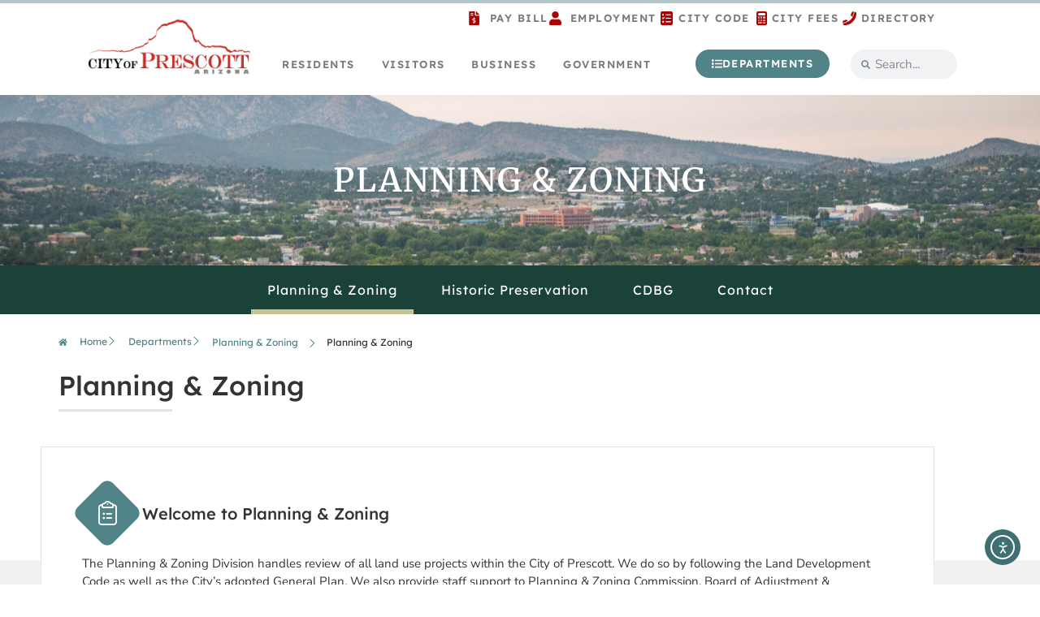

--- FILE ---
content_type: text/html; charset=UTF-8
request_url: https://prescott-az.gov/planning-and-zoning/planning/
body_size: 31238
content:
<!doctype html>
<html lang="en-US">
<head>
	<meta charset="UTF-8">
	<meta name="viewport" content="width=device-width, initial-scale=1">
	<link rel="profile" href="https://gmpg.org/xfn/11">
	<meta name='robots' content='index, follow, max-image-preview:large, max-snippet:-1, max-video-preview:-1' />

	<!-- This site is optimized with the Yoast SEO plugin v26.8 - https://yoast.com/product/yoast-seo-wordpress/ -->
	<title>Planning &amp; Zoning - City of Prescott AZ</title>
	<link rel="canonical" href="https://prescott-az.gov/planning-and-zoning/planning/" />
	<meta property="og:locale" content="en_US" />
	<meta property="og:type" content="article" />
	<meta property="og:title" content="Planning &amp; Zoning - City of Prescott AZ" />
	<meta property="og:description" content="Welcome to Planning &amp; Zoning The Planning &amp; Zoning Division handles review of all land use projects within the City of Prescott. We do so by following the Land Development Code as well as the City’s adopted General Plan. We also provide staff support to Planning &amp; Zoning Commission, Board of Adjustment &amp; Prescott Preservation [&hellip;]" />
	<meta property="og:url" content="https://prescott-az.gov/planning-and-zoning/planning/" />
	<meta property="og:site_name" content="City of Prescott AZ" />
	<meta property="article:modified_time" content="2025-08-07T16:40:18+00:00" />
	<meta property="og:image" content="https://prescott-az.gov/wp-content/uploads/2022/10/plan-prescott-logo.png" />
	<meta property="og:image:width" content="785" />
	<meta property="og:image:height" content="730" />
	<meta property="og:image:type" content="image/png" />
	<meta name="twitter:card" content="summary_large_image" />
	<meta name="twitter:label1" content="Est. reading time" />
	<meta name="twitter:data1" content="10 minutes" />
	<script type="application/ld+json" class="yoast-schema-graph">{"@context":"https://schema.org","@graph":[{"@type":"WebPage","@id":"https://prescott-az.gov/planning-and-zoning/planning/","url":"https://prescott-az.gov/planning-and-zoning/planning/","name":"Planning & Zoning - City of Prescott AZ","isPartOf":{"@id":"https://prescott-az.gov/#website"},"primaryImageOfPage":{"@id":"https://prescott-az.gov/planning-and-zoning/planning/#primaryimage"},"image":{"@id":"https://prescott-az.gov/planning-and-zoning/planning/#primaryimage"},"thumbnailUrl":"https://prescott-az.gov/wp-content/uploads/2022/10/plan-prescott-logo-300x279.png","datePublished":"2023-09-14T22:07:42+00:00","dateModified":"2025-08-07T16:40:18+00:00","breadcrumb":{"@id":"https://prescott-az.gov/planning-and-zoning/planning/#breadcrumb"},"inLanguage":"en-US","potentialAction":[{"@type":"ReadAction","target":["https://prescott-az.gov/planning-and-zoning/planning/"]}]},{"@type":"ImageObject","inLanguage":"en-US","@id":"https://prescott-az.gov/planning-and-zoning/planning/#primaryimage","url":"https://prescott-az.gov/wp-content/uploads/2022/10/plan-prescott-logo.png","contentUrl":"https://prescott-az.gov/wp-content/uploads/2022/10/plan-prescott-logo.png","width":785,"height":730},{"@type":"BreadcrumbList","@id":"https://prescott-az.gov/planning-and-zoning/planning/#breadcrumb","itemListElement":[{"@type":"ListItem","position":1,"name":"Planning &#038; Zoning","item":"https://prescott-az.gov/planning-and-zoning/"},{"@type":"ListItem","position":2,"name":"Planning &#038; Zoning"}]},{"@type":"WebSite","@id":"https://prescott-az.gov/#website","url":"https://prescott-az.gov/","name":"City of Prescott AZ","description":"Everybody&#039;s Hometown","publisher":{"@id":"https://prescott-az.gov/#organization"},"potentialAction":[{"@type":"SearchAction","target":{"@type":"EntryPoint","urlTemplate":"https://prescott-az.gov/?s={search_term_string}"},"query-input":{"@type":"PropertyValueSpecification","valueRequired":true,"valueName":"search_term_string"}}],"inLanguage":"en-US"},{"@type":"Organization","@id":"https://prescott-az.gov/#organization","name":"City of Prescott","url":"https://prescott-az.gov/","logo":{"@type":"ImageObject","inLanguage":"en-US","@id":"https://prescott-az.gov/#/schema/logo/image/","url":"https://prescott-az.gov/wp-content/uploads/2024/01/City-of-Prescott-Logo.png","contentUrl":"https://prescott-az.gov/wp-content/uploads/2024/01/City-of-Prescott-Logo.png","width":225,"height":80,"caption":"City of Prescott"},"image":{"@id":"https://prescott-az.gov/#/schema/logo/image/"}}]}</script>
	<!-- / Yoast SEO plugin. -->


<link rel='dns-prefetch' href='//cdn.elementor.com' />
<link rel='dns-prefetch' href='//kit.fontawesome.com' />
<link rel='dns-prefetch' href='//www.googletagmanager.com' />
<link rel="alternate" type="application/rss+xml" title="City of Prescott AZ &raquo; Feed" href="https://prescott-az.gov/feed/" />
<link rel="alternate" type="application/rss+xml" title="City of Prescott AZ &raquo; Comments Feed" href="https://prescott-az.gov/comments/feed/" />
<link rel="alternate" title="oEmbed (JSON)" type="application/json+oembed" href="https://prescott-az.gov/wp-json/oembed/1.0/embed?url=https%3A%2F%2Fprescott-az.gov%2Fplanning-and-zoning%2Fplanning%2F" />
<link rel="alternate" title="oEmbed (XML)" type="text/xml+oembed" href="https://prescott-az.gov/wp-json/oembed/1.0/embed?url=https%3A%2F%2Fprescott-az.gov%2Fplanning-and-zoning%2Fplanning%2F&#038;format=xml" />
<style id='wp-img-auto-sizes-contain-inline-css'>
img:is([sizes=auto i],[sizes^="auto," i]){contain-intrinsic-size:3000px 1500px}
/*# sourceURL=wp-img-auto-sizes-contain-inline-css */
</style>
<style id='wp-emoji-styles-inline-css'>

	img.wp-smiley, img.emoji {
		display: inline !important;
		border: none !important;
		box-shadow: none !important;
		height: 1em !important;
		width: 1em !important;
		margin: 0 0.07em !important;
		vertical-align: -0.1em !important;
		background: none !important;
		padding: 0 !important;
	}
/*# sourceURL=wp-emoji-styles-inline-css */
</style>
<style id='font-awesome-svg-styles-default-inline-css'>
.svg-inline--fa {
  display: inline-block;
  height: 1em;
  overflow: visible;
  vertical-align: -.125em;
}
/*# sourceURL=font-awesome-svg-styles-default-inline-css */
</style>
<link rel='stylesheet' id='font-awesome-svg-styles-css' href='https://prescott-az.gov/wp-content/uploads/font-awesome/v6.4.0/css/svg-with-js.css' media='all' />
<style id='font-awesome-svg-styles-inline-css'>
   .wp-block-font-awesome-icon svg::before,
   .wp-rich-text-font-awesome-icon svg::before {content: unset;}
/*# sourceURL=font-awesome-svg-styles-inline-css */
</style>
<style id='global-styles-inline-css'>
:root{--wp--preset--aspect-ratio--square: 1;--wp--preset--aspect-ratio--4-3: 4/3;--wp--preset--aspect-ratio--3-4: 3/4;--wp--preset--aspect-ratio--3-2: 3/2;--wp--preset--aspect-ratio--2-3: 2/3;--wp--preset--aspect-ratio--16-9: 16/9;--wp--preset--aspect-ratio--9-16: 9/16;--wp--preset--color--black: #000000;--wp--preset--color--cyan-bluish-gray: #abb8c3;--wp--preset--color--white: #ffffff;--wp--preset--color--pale-pink: #f78da7;--wp--preset--color--vivid-red: #cf2e2e;--wp--preset--color--luminous-vivid-orange: #ff6900;--wp--preset--color--luminous-vivid-amber: #fcb900;--wp--preset--color--light-green-cyan: #7bdcb5;--wp--preset--color--vivid-green-cyan: #00d084;--wp--preset--color--pale-cyan-blue: #8ed1fc;--wp--preset--color--vivid-cyan-blue: #0693e3;--wp--preset--color--vivid-purple: #9b51e0;--wp--preset--gradient--vivid-cyan-blue-to-vivid-purple: linear-gradient(135deg,rgb(6,147,227) 0%,rgb(155,81,224) 100%);--wp--preset--gradient--light-green-cyan-to-vivid-green-cyan: linear-gradient(135deg,rgb(122,220,180) 0%,rgb(0,208,130) 100%);--wp--preset--gradient--luminous-vivid-amber-to-luminous-vivid-orange: linear-gradient(135deg,rgb(252,185,0) 0%,rgb(255,105,0) 100%);--wp--preset--gradient--luminous-vivid-orange-to-vivid-red: linear-gradient(135deg,rgb(255,105,0) 0%,rgb(207,46,46) 100%);--wp--preset--gradient--very-light-gray-to-cyan-bluish-gray: linear-gradient(135deg,rgb(238,238,238) 0%,rgb(169,184,195) 100%);--wp--preset--gradient--cool-to-warm-spectrum: linear-gradient(135deg,rgb(74,234,220) 0%,rgb(151,120,209) 20%,rgb(207,42,186) 40%,rgb(238,44,130) 60%,rgb(251,105,98) 80%,rgb(254,248,76) 100%);--wp--preset--gradient--blush-light-purple: linear-gradient(135deg,rgb(255,206,236) 0%,rgb(152,150,240) 100%);--wp--preset--gradient--blush-bordeaux: linear-gradient(135deg,rgb(254,205,165) 0%,rgb(254,45,45) 50%,rgb(107,0,62) 100%);--wp--preset--gradient--luminous-dusk: linear-gradient(135deg,rgb(255,203,112) 0%,rgb(199,81,192) 50%,rgb(65,88,208) 100%);--wp--preset--gradient--pale-ocean: linear-gradient(135deg,rgb(255,245,203) 0%,rgb(182,227,212) 50%,rgb(51,167,181) 100%);--wp--preset--gradient--electric-grass: linear-gradient(135deg,rgb(202,248,128) 0%,rgb(113,206,126) 100%);--wp--preset--gradient--midnight: linear-gradient(135deg,rgb(2,3,129) 0%,rgb(40,116,252) 100%);--wp--preset--font-size--small: 13px;--wp--preset--font-size--medium: 20px;--wp--preset--font-size--large: 36px;--wp--preset--font-size--x-large: 42px;--wp--preset--spacing--20: 0.44rem;--wp--preset--spacing--30: 0.67rem;--wp--preset--spacing--40: 1rem;--wp--preset--spacing--50: 1.5rem;--wp--preset--spacing--60: 2.25rem;--wp--preset--spacing--70: 3.38rem;--wp--preset--spacing--80: 5.06rem;--wp--preset--shadow--natural: 6px 6px 9px rgba(0, 0, 0, 0.2);--wp--preset--shadow--deep: 12px 12px 50px rgba(0, 0, 0, 0.4);--wp--preset--shadow--sharp: 6px 6px 0px rgba(0, 0, 0, 0.2);--wp--preset--shadow--outlined: 6px 6px 0px -3px rgb(255, 255, 255), 6px 6px rgb(0, 0, 0);--wp--preset--shadow--crisp: 6px 6px 0px rgb(0, 0, 0);}:root { --wp--style--global--content-size: 800px;--wp--style--global--wide-size: 1200px; }:where(body) { margin: 0; }.wp-site-blocks > .alignleft { float: left; margin-right: 2em; }.wp-site-blocks > .alignright { float: right; margin-left: 2em; }.wp-site-blocks > .aligncenter { justify-content: center; margin-left: auto; margin-right: auto; }:where(.wp-site-blocks) > * { margin-block-start: 24px; margin-block-end: 0; }:where(.wp-site-blocks) > :first-child { margin-block-start: 0; }:where(.wp-site-blocks) > :last-child { margin-block-end: 0; }:root { --wp--style--block-gap: 24px; }:root :where(.is-layout-flow) > :first-child{margin-block-start: 0;}:root :where(.is-layout-flow) > :last-child{margin-block-end: 0;}:root :where(.is-layout-flow) > *{margin-block-start: 24px;margin-block-end: 0;}:root :where(.is-layout-constrained) > :first-child{margin-block-start: 0;}:root :where(.is-layout-constrained) > :last-child{margin-block-end: 0;}:root :where(.is-layout-constrained) > *{margin-block-start: 24px;margin-block-end: 0;}:root :where(.is-layout-flex){gap: 24px;}:root :where(.is-layout-grid){gap: 24px;}.is-layout-flow > .alignleft{float: left;margin-inline-start: 0;margin-inline-end: 2em;}.is-layout-flow > .alignright{float: right;margin-inline-start: 2em;margin-inline-end: 0;}.is-layout-flow > .aligncenter{margin-left: auto !important;margin-right: auto !important;}.is-layout-constrained > .alignleft{float: left;margin-inline-start: 0;margin-inline-end: 2em;}.is-layout-constrained > .alignright{float: right;margin-inline-start: 2em;margin-inline-end: 0;}.is-layout-constrained > .aligncenter{margin-left: auto !important;margin-right: auto !important;}.is-layout-constrained > :where(:not(.alignleft):not(.alignright):not(.alignfull)){max-width: var(--wp--style--global--content-size);margin-left: auto !important;margin-right: auto !important;}.is-layout-constrained > .alignwide{max-width: var(--wp--style--global--wide-size);}body .is-layout-flex{display: flex;}.is-layout-flex{flex-wrap: wrap;align-items: center;}.is-layout-flex > :is(*, div){margin: 0;}body .is-layout-grid{display: grid;}.is-layout-grid > :is(*, div){margin: 0;}body{padding-top: 0px;padding-right: 0px;padding-bottom: 0px;padding-left: 0px;}a:where(:not(.wp-element-button)){text-decoration: underline;}:root :where(.wp-element-button, .wp-block-button__link){background-color: #32373c;border-width: 0;color: #fff;font-family: inherit;font-size: inherit;font-style: inherit;font-weight: inherit;letter-spacing: inherit;line-height: inherit;padding-top: calc(0.667em + 2px);padding-right: calc(1.333em + 2px);padding-bottom: calc(0.667em + 2px);padding-left: calc(1.333em + 2px);text-decoration: none;text-transform: inherit;}.has-black-color{color: var(--wp--preset--color--black) !important;}.has-cyan-bluish-gray-color{color: var(--wp--preset--color--cyan-bluish-gray) !important;}.has-white-color{color: var(--wp--preset--color--white) !important;}.has-pale-pink-color{color: var(--wp--preset--color--pale-pink) !important;}.has-vivid-red-color{color: var(--wp--preset--color--vivid-red) !important;}.has-luminous-vivid-orange-color{color: var(--wp--preset--color--luminous-vivid-orange) !important;}.has-luminous-vivid-amber-color{color: var(--wp--preset--color--luminous-vivid-amber) !important;}.has-light-green-cyan-color{color: var(--wp--preset--color--light-green-cyan) !important;}.has-vivid-green-cyan-color{color: var(--wp--preset--color--vivid-green-cyan) !important;}.has-pale-cyan-blue-color{color: var(--wp--preset--color--pale-cyan-blue) !important;}.has-vivid-cyan-blue-color{color: var(--wp--preset--color--vivid-cyan-blue) !important;}.has-vivid-purple-color{color: var(--wp--preset--color--vivid-purple) !important;}.has-black-background-color{background-color: var(--wp--preset--color--black) !important;}.has-cyan-bluish-gray-background-color{background-color: var(--wp--preset--color--cyan-bluish-gray) !important;}.has-white-background-color{background-color: var(--wp--preset--color--white) !important;}.has-pale-pink-background-color{background-color: var(--wp--preset--color--pale-pink) !important;}.has-vivid-red-background-color{background-color: var(--wp--preset--color--vivid-red) !important;}.has-luminous-vivid-orange-background-color{background-color: var(--wp--preset--color--luminous-vivid-orange) !important;}.has-luminous-vivid-amber-background-color{background-color: var(--wp--preset--color--luminous-vivid-amber) !important;}.has-light-green-cyan-background-color{background-color: var(--wp--preset--color--light-green-cyan) !important;}.has-vivid-green-cyan-background-color{background-color: var(--wp--preset--color--vivid-green-cyan) !important;}.has-pale-cyan-blue-background-color{background-color: var(--wp--preset--color--pale-cyan-blue) !important;}.has-vivid-cyan-blue-background-color{background-color: var(--wp--preset--color--vivid-cyan-blue) !important;}.has-vivid-purple-background-color{background-color: var(--wp--preset--color--vivid-purple) !important;}.has-black-border-color{border-color: var(--wp--preset--color--black) !important;}.has-cyan-bluish-gray-border-color{border-color: var(--wp--preset--color--cyan-bluish-gray) !important;}.has-white-border-color{border-color: var(--wp--preset--color--white) !important;}.has-pale-pink-border-color{border-color: var(--wp--preset--color--pale-pink) !important;}.has-vivid-red-border-color{border-color: var(--wp--preset--color--vivid-red) !important;}.has-luminous-vivid-orange-border-color{border-color: var(--wp--preset--color--luminous-vivid-orange) !important;}.has-luminous-vivid-amber-border-color{border-color: var(--wp--preset--color--luminous-vivid-amber) !important;}.has-light-green-cyan-border-color{border-color: var(--wp--preset--color--light-green-cyan) !important;}.has-vivid-green-cyan-border-color{border-color: var(--wp--preset--color--vivid-green-cyan) !important;}.has-pale-cyan-blue-border-color{border-color: var(--wp--preset--color--pale-cyan-blue) !important;}.has-vivid-cyan-blue-border-color{border-color: var(--wp--preset--color--vivid-cyan-blue) !important;}.has-vivid-purple-border-color{border-color: var(--wp--preset--color--vivid-purple) !important;}.has-vivid-cyan-blue-to-vivid-purple-gradient-background{background: var(--wp--preset--gradient--vivid-cyan-blue-to-vivid-purple) !important;}.has-light-green-cyan-to-vivid-green-cyan-gradient-background{background: var(--wp--preset--gradient--light-green-cyan-to-vivid-green-cyan) !important;}.has-luminous-vivid-amber-to-luminous-vivid-orange-gradient-background{background: var(--wp--preset--gradient--luminous-vivid-amber-to-luminous-vivid-orange) !important;}.has-luminous-vivid-orange-to-vivid-red-gradient-background{background: var(--wp--preset--gradient--luminous-vivid-orange-to-vivid-red) !important;}.has-very-light-gray-to-cyan-bluish-gray-gradient-background{background: var(--wp--preset--gradient--very-light-gray-to-cyan-bluish-gray) !important;}.has-cool-to-warm-spectrum-gradient-background{background: var(--wp--preset--gradient--cool-to-warm-spectrum) !important;}.has-blush-light-purple-gradient-background{background: var(--wp--preset--gradient--blush-light-purple) !important;}.has-blush-bordeaux-gradient-background{background: var(--wp--preset--gradient--blush-bordeaux) !important;}.has-luminous-dusk-gradient-background{background: var(--wp--preset--gradient--luminous-dusk) !important;}.has-pale-ocean-gradient-background{background: var(--wp--preset--gradient--pale-ocean) !important;}.has-electric-grass-gradient-background{background: var(--wp--preset--gradient--electric-grass) !important;}.has-midnight-gradient-background{background: var(--wp--preset--gradient--midnight) !important;}.has-small-font-size{font-size: var(--wp--preset--font-size--small) !important;}.has-medium-font-size{font-size: var(--wp--preset--font-size--medium) !important;}.has-large-font-size{font-size: var(--wp--preset--font-size--large) !important;}.has-x-large-font-size{font-size: var(--wp--preset--font-size--x-large) !important;}
:root :where(.wp-block-pullquote){font-size: 1.5em;line-height: 1.6;}
/*# sourceURL=global-styles-inline-css */
</style>
<link rel='stylesheet' id='ae-pro-css-css' href='https://prescott-az.gov/wp-content/plugins/anywhere-elementor-pro/includes/assets/css/ae-pro.min.css?ver=2.29.3' media='all' />
<link rel='stylesheet' id='eae-css-css' href='https://prescott-az.gov/wp-content/plugins/addon-elements-for-elementor-page-builder/assets/css/eae.min.css?ver=1.14.4' media='all' />
<link rel='stylesheet' id='eae-peel-css-css' href='https://prescott-az.gov/wp-content/plugins/addon-elements-for-elementor-page-builder/assets/lib/peel/peel.css?ver=1.14.4' media='all' />
<link rel='stylesheet' id='font-awesome-4-shim-css' href='https://prescott-az.gov/wp-content/plugins/elementor/assets/lib/font-awesome/css/v4-shims.min.css?ver=1.0' media='all' />
<link rel='stylesheet' id='font-awesome-5-all-css' href='https://prescott-az.gov/wp-content/plugins/elementor/assets/lib/font-awesome/css/all.min.css?ver=1.0' media='all' />
<link rel='stylesheet' id='vegas-css-css' href='https://prescott-az.gov/wp-content/plugins/anywhere-elementor-pro/includes/assets/lib/vegas/vegas.min.css?ver=2.4.0' media='all' />
<link rel='stylesheet' id='ea11y-widget-fonts-css' href='https://prescott-az.gov/wp-content/plugins/pojo-accessibility/assets/build/fonts.css?ver=4.0.1' media='all' />
<link rel='stylesheet' id='ea11y-skip-link-css' href='https://prescott-az.gov/wp-content/plugins/pojo-accessibility/assets/build/skip-link.css?ver=4.0.1' media='all' />
<link rel='stylesheet' id='hello-elementor-css' href='https://prescott-az.gov/wp-content/themes/hello-elementor/assets/css/reset.css?ver=3.4.5' media='all' />
<link rel='stylesheet' id='hello-elementor-theme-style-css' href='https://prescott-az.gov/wp-content/themes/hello-elementor/assets/css/theme.css?ver=3.4.5' media='all' />
<link rel='stylesheet' id='hello-elementor-header-footer-css' href='https://prescott-az.gov/wp-content/themes/hello-elementor/assets/css/header-footer.css?ver=3.4.5' media='all' />
<link rel='stylesheet' id='elementor-frontend-css' href='https://prescott-az.gov/wp-content/uploads/elementor/css/custom-frontend.min.css?ver=1769111538' media='all' />
<link rel='stylesheet' id='elementor-post-69-css' href='https://prescott-az.gov/wp-content/uploads/elementor/css/post-69.css?ver=1769111538' media='all' />
<link rel='stylesheet' id='widget-image-css' href='https://prescott-az.gov/wp-content/plugins/elementor/assets/css/widget-image.min.css?ver=3.34.2' media='all' />
<link rel='stylesheet' id='widget-heading-css' href='https://prescott-az.gov/wp-content/plugins/elementor/assets/css/widget-heading.min.css?ver=3.34.2' media='all' />
<link rel='stylesheet' id='widget-icon-list-css' href='https://prescott-az.gov/wp-content/uploads/elementor/css/custom-widget-icon-list.min.css?ver=1769111538' media='all' />
<link rel='stylesheet' id='widget-social-icons-css' href='https://prescott-az.gov/wp-content/plugins/elementor/assets/css/widget-social-icons.min.css?ver=3.34.2' media='all' />
<link rel='stylesheet' id='e-apple-webkit-css' href='https://prescott-az.gov/wp-content/uploads/elementor/css/custom-apple-webkit.min.css?ver=1769111538' media='all' />
<link rel='stylesheet' id='widget-icon-box-css' href='https://prescott-az.gov/wp-content/uploads/elementor/css/custom-widget-icon-box.min.css?ver=1769111538' media='all' />
<link rel='stylesheet' id='widget-divider-css' href='https://prescott-az.gov/wp-content/plugins/elementor/assets/css/widget-divider.min.css?ver=3.34.2' media='all' />
<link rel='stylesheet' id='widget-posts-css' href='https://prescott-az.gov/wp-content/plugins/elementor-pro/assets/css/widget-posts.min.css?ver=3.34.2' media='all' />
<link rel='stylesheet' id='elementor-post-20635-css' href='https://prescott-az.gov/wp-content/uploads/elementor/css/post-20635.css?ver=1769212383' media='all' />
<link rel='stylesheet' id='elementor-post-20545-css' href='https://prescott-az.gov/wp-content/uploads/elementor/css/post-20545.css?ver=1769111753' media='all' />
<link rel='stylesheet' id='elementor-post-352-css' href='https://prescott-az.gov/wp-content/uploads/elementor/css/post-352.css?ver=1769111538' media='all' />
<link rel='stylesheet' id='tablepress-default-css' href='https://prescott-az.gov/wp-content/tablepress-combined.min.css?ver=11' media='all' />
<link rel='stylesheet' id='chld_thm_cfg_child-css' href='https://prescott-az.gov/wp-content/themes/cop-theme/style.css?ver=e564a6224d8c5add785606e01b43775e' media='all' />
<link rel='stylesheet' id='ekit-widget-styles-css' href='https://prescott-az.gov/wp-content/plugins/elementskit-lite/widgets/init/assets/css/widget-styles.css?ver=3.7.8' media='all' />
<link rel='stylesheet' id='ekit-responsive-css' href='https://prescott-az.gov/wp-content/plugins/elementskit-lite/widgets/init/assets/css/responsive.css?ver=3.7.8' media='all' />
<link rel='stylesheet' id='elementor-gf-local-lexend-css' href='https://prescott-az.gov/wp-content/uploads/elementor/google-fonts/css/lexend.css?ver=1742223836' media='all' />
<link rel='stylesheet' id='elementor-gf-local-merriweather-css' href='https://prescott-az.gov/wp-content/uploads/elementor/google-fonts/css/merriweather.css?ver=1742223829' media='all' />
<link rel='stylesheet' id='elementor-gf-local-nunitosans-css' href='https://prescott-az.gov/wp-content/uploads/elementor/google-fonts/css/nunitosans.css?ver=1742223832' media='all' />
<link rel='stylesheet' id='elementor-icons-ekiticons-css' href='https://prescott-az.gov/wp-content/plugins/elementskit-lite/modules/elementskit-icon-pack/assets/css/ekiticons.css?ver=3.7.8' media='all' />
<script src="https://prescott-az.gov/wp-includes/js/jquery/jquery.min.js?ver=3.7.1" id="jquery-core-js"></script>
<script src="https://prescott-az.gov/wp-includes/js/jquery/jquery-migrate.min.js?ver=3.4.1" id="jquery-migrate-js"></script>
<script src="https://prescott-az.gov/wp-content/plugins/addon-elements-for-elementor-page-builder/assets/js/iconHelper.js?ver=1.0" id="eae-iconHelper-js"></script>
<script defer crossorigin="anonymous" src="https://kit.fontawesome.com/1ffae85f91.js" id="font-awesome-official-js"></script>

<!-- Google tag (gtag.js) snippet added by Site Kit -->
<!-- Google Analytics snippet added by Site Kit -->
<script src="https://www.googletagmanager.com/gtag/js?id=GT-MB65F5H" id="google_gtagjs-js" async></script>
<script id="google_gtagjs-js-after">
window.dataLayer = window.dataLayer || [];function gtag(){dataLayer.push(arguments);}
gtag("set","linker",{"domains":["prescott-az.gov"]});
gtag("js", new Date());
gtag("set", "developer_id.dZTNiMT", true);
gtag("config", "GT-MB65F5H");
 window._googlesitekit = window._googlesitekit || {}; window._googlesitekit.throttledEvents = []; window._googlesitekit.gtagEvent = (name, data) => { var key = JSON.stringify( { name, data } ); if ( !! window._googlesitekit.throttledEvents[ key ] ) { return; } window._googlesitekit.throttledEvents[ key ] = true; setTimeout( () => { delete window._googlesitekit.throttledEvents[ key ]; }, 5 ); gtag( "event", name, { ...data, event_source: "site-kit" } ); }; 
//# sourceURL=google_gtagjs-js-after
</script>
<script src="https://maps.googleapis.com/maps/api/js?key=AIzaSyCTL5PobVcOh_Pi3T6xkhBR0WwsmfoZkK4&amp;ver=e564a6224d8c5add785606e01b43775e" id="google_maps-js"></script>
<link rel="https://api.w.org/" href="https://prescott-az.gov/wp-json/" /><link rel="alternate" title="JSON" type="application/json" href="https://prescott-az.gov/wp-json/wp/v2/planning-zoning/20635" /><link rel="EditURI" type="application/rsd+xml" title="RSD" href="https://prescott-az.gov/xmlrpc.php?rsd" />

<link rel='shortlink' href='https://prescott-az.gov/?p=20635' />
<style type='text/css'> .ae_data .elementor-editor-element-setting {
            display:none !important;
            }
            </style><meta name="generator" content="Site Kit by Google 1.170.0" /><meta name="generator" content="Elementor 3.34.2; features: e_font_icon_svg, additional_custom_breakpoints; settings: css_print_method-external, google_font-enabled, font_display-auto">
<script>jQuery(document).ready(function($) {
var delay = 100; setTimeout(function() {
$('.elementor-tab-title').removeClass('elementor-active');
$('.elementor-tab-content').css('display', 'none'); }, delay);
});
</script>


<script>
//this script makes the dropdown menu underlined when on a menu child page
	document.addEventListener('DOMContentLoaded', function() {
		  if (window.innerWidth >= 1025) {
    		window.addEventListener('load', function() {
            setTimeout(function() {
                // Get current URL
                var currentUrl = window.location.href;
                //console.log('Current URL:', currentUrl);

                // Find the link or img src element that contains the current URL
                var linkOrSrcElement = Array.from(document.querySelectorAll('a, img')).find((el) =>
                    el.href === currentUrl || el.src === currentUrl
                );

                //console.log('Found element with matching href or src:', linkOrSrcElement);

                // Check if we found such element
                if (linkOrSrcElement) {
                    // Get the ID of the link or img element
                    var elementAria = linkOrSrcElement;

                    //console.log(elementAria.parentNode);
                    //console.log(elementAria.parentNode.parentNode);

                    // Get the aria-labelledby attribute node
                    var ariaNode = elementAria.parentNode.parentNode.getAttributeNode('aria-labelledby');
                    var elementAria = ariaNode ? ariaNode.value : null;

                    //console.log('Aria value selected:', elementAria);

                    // Find the element with a matching ID
                    var elementWithId = document.getElementById(elementAria);
                    //console.log('Found element with matching ID:', elementWithId);

                    // Check if we found such element
                    if (elementWithId) {
                        // Add a class to this element that will change the ::after pseudo-element
                        elementWithId.classList.add('elementor-item-active');
                        //console.log('Added "highlighted" class to the element');
                    }
                } else {
                    //console.log('No element with matching href or src was found');
                }
            }, 2000); // Execute every 5 seconds
    });
	} 
});
</script>
			<style>
				.e-con.e-parent:nth-of-type(n+4):not(.e-lazyloaded):not(.e-no-lazyload),
				.e-con.e-parent:nth-of-type(n+4):not(.e-lazyloaded):not(.e-no-lazyload) * {
					background-image: none !important;
				}
				@media screen and (max-height: 1024px) {
					.e-con.e-parent:nth-of-type(n+3):not(.e-lazyloaded):not(.e-no-lazyload),
					.e-con.e-parent:nth-of-type(n+3):not(.e-lazyloaded):not(.e-no-lazyload) * {
						background-image: none !important;
					}
				}
				@media screen and (max-height: 640px) {
					.e-con.e-parent:nth-of-type(n+2):not(.e-lazyloaded):not(.e-no-lazyload),
					.e-con.e-parent:nth-of-type(n+2):not(.e-lazyloaded):not(.e-no-lazyload) * {
						background-image: none !important;
					}
				}
			</style>
			<meta name="theme-color" content="#1a4239" /><link rel="icon" href="https://prescott-az.gov/wp-content/uploads/2024/02/cropped-Red-Seal-32x32.png" sizes="32x32" />
<link rel="icon" href="https://prescott-az.gov/wp-content/uploads/2024/02/cropped-Red-Seal-192x192.png" sizes="192x192" />
<link rel="apple-touch-icon" href="https://prescott-az.gov/wp-content/uploads/2024/02/cropped-Red-Seal-180x180.png" />
<meta name="msapplication-TileImage" content="https://prescott-az.gov/wp-content/uploads/2024/02/cropped-Red-Seal-270x270.png" />
		<style id="wp-custom-css">
			.readmorebutton {
	    color: var( --e-global-color-f103c5f );
    font-family: "Lexend", Sans-serif;
    font-size: 10px;
    font-weight: 600;
    text-transform: uppercase;
    line-height: 15px;
    letter-spacing: 1.4px;
    background-color: var( --e-global-color-4cbfc9b );
    border-style: solid;
    border-width: 1px 1px 1px 1px;
    border-color: var( --e-global-color-4cbfc9b );
    border-radius: 30px 30px 30px 30px;
    padding: 3px 11px 3px 10px;
    margin: 11px 0px 0px 0px;
	width: 98px;
}

@media (min-width:701px){
	
#homepagenews > div > div > article {
max-height: 182px;
	}
.cardborder > div > div > article > div {
	max-height: 330px
}}

@media (max-width:700px){
	
	#homepagenews > div > div > article {
max-height: 382px;
	}
	.cardborder > div > div > article > div > a {
	padding: 8px;
}
}

.cardborder > div > div > article > div  {
	border-bottom: 7px!important;
	border-color:#e4e4e4!important;
	border-style: solid!important;
	border-left-width: 1px!important;
	border-right-width: 1px!important;
	border-top-width:1px!important;
	border-radius:0px!important;
}

.cardborder > div > div > article > div:hover  {
		border-left-width: 1px!important;
	border-right-width: 1px!important;
	border-top-width:1px!important;
	border-bottom: 7px!important;
	border-color:#bebfbf!important;
	border-style: solid!important;
}

.cardborder > div > div > article > div > a {
	padding: 8px;
}

.cardborder > div > div > article > div > a:after {
	background-image: none!important;
}

/*desktop search styling */
body > div.elementor.elementor-14050.elementor-location-archive > div > div > div > div > div.elementor-posts-container.elementor-posts.elementor-posts--skin-cards.elementor-grid > article.elementor-post.elementor-grid-item > div > div > div.elementor-post__excerpt {
	
margin-right: 130px;
	
}
.elementor-14050 .elementor-post__read-more {
	float: right;
}
/* mobile search widget styling */
.elementor-search-form__container.elementor-search-form--full-screen.elementor-lightbox > * {
	margin-top:-200px;
	font-size: 30px!important;
}

input.elementor-search-form__input::-webkit-search-cancel-button {
    display: none;
}

.elementor-search-form__container.elementor-search-form--full-screen.elementor-lightbox > input {
	border-width: 2px!important;
	border-radius: 0px!important;
	margin-left: -10px;
}
/* fixing styling for search results on smaller than 1100px*/
@media (max-width:1100px){
	.elementor-14050 .elementor-post__read-more {
		float: unset;}
	body > div.elementor.elementor-14050.elementor-location-archive > div > div > div > div > div.elementor-posts-container.elementor-posts.elementor-posts--skin-cards.elementor-grid > article.elementor-post.elementor-grid-item {
		max-width: 90%;
		margin-left: 5%;
	}

.elementor-posts .elementor-post__card .elementor-post__excerpt, .elementor-posts .elementor-post__card .elementor-post__title{
	margin-right: 0px;
	}

body > div.elementor.elementor-14050.elementor-location-archive > div > div > div > div > div.elementor-posts-container.elementor-posts.elementor-posts--skin-cards.elementor-grid > article.elementor-post.elementor-grid-item > div > div > div.elementor-post__excerpt {
	
margin-right: unset;
	
}}
/* accessiblity widget styling*/
@media (max-width:767px) {
#pojo-a11y-toolbar > div.pojo-a11y-toolbar-overlay{
	margin-top: -275px;
	}}

@media (max-width: 1024px) {
	.elementskit-card > .elementskit-card-header > a > span {
	padding-top: 5px!important;
	padding-bottom: 5px!important;
}
}


.elementor-image-box-description {
	margin: 0 10px 10px 10px!important;
}

/* icon rotate and corner */ 
.elementor-shape-circle .elementor-icon {
	transform: rotate(45deg)!important;
	border-radius: 10px!important;
	margin-right: 12px;
}

.elementor-shape-circle .elementor-icon i, .elementor-shape-circle .elementor-icon svg {
	transform: rotate(45deg)!important;
}
/* end icon rotate and corner */


@media (max-width: 1024px) {
.elementor-nav-menu--dropdown {
	border-width:0px!important;
	}}


/* city clerk calendar styling */
#app .MuiPickersCalendarHeader-labelContainer {
		color: black !important;
	background-color: white!important;
	max-height: 38px!important;
}

#app .MuiPickersCalendarHeader-labelContainer button {
		color: black !important;
	background-color: white!important;
}

#app .MuiPickersArrowSwitcher-root button{
	color: black !important;
	background-color: unset!important;
}

#app button.Mui-disabled{
	color: lightgray !important;
	background-color: unset!important;
}

#app button.MuiPickersDay-today {
	color: lightgray!important;
		background-color: unset!important;
	
}

#app .MuiPickersDay-dayWithMargin:not(.Mui-disabled){
	background-color: white!important;
	color: black!important;
}

#app .Mui-selected:not(.Mui-disabled){
	background-color: var(--e-global-color-68f9961 )!important;
	color: black!important;
	outline: none!important;
}

#app .Mui-selected:not(.Mui-disabled):focus{
	outline: none!important;
}

#app .Mui-selected:not(.Mui-disabled):active{
	outline: none!important;
}

#app .clerk-listing-MuiGrid-grid-md-2 {
	background-color: var(--e-global-color-68f9961 )!important;
}

#app .clerk-listing-MuiGrid-grid-md-2 * {
	font-size:18px!important;
}

#app .clerk-listing-MuiGrid-grid-xs-4.clerk-listing-MuiGrid-grid-md-2 {
	background-color: unset!important;
}

#app .clerk-listing-MuiChip-root {
	background-color: /*var( --e-global-color-68f9961 )*/unset!important;
	color: #43494B!important;
}

#app .clerk-listing-MuiChip-label {
	color: #43494B!important;
}

#app .clerk-listing-MuiChip-root:before { 
	content: "\2192";
	size: 24px!important;
	color: var( --e-global-color-68f9961 )!important;
	
}

#app .clerk-listing-MuiSvgIcon-root {
	color: var( --e-global-color-68f9961 )!important;
	margin: 0 0 0 0!important;
}

#app .clerk-listing-MuiGrid-root > #text, .clerk-listing-MuiGrid-root *:not(h2,svg) {
	/*overflow: hidden!important;*/
	font-size: 12px!important;
}

#app .MuiButtonBase-root .MuiIconButton-root .MuiIconButton-sizeMedium {
	background-color: white!important;
 width: 100px!important;
}

#Filter-Date-range-group > div > div > div > div > button, #startScreen  {
	background-color: white!important;
	color:black;
	outline:none;
}
/* end city clerk calendar styling */


.ppw-ppf-input-container
{max-width: 400px;
margin: 0 auto;
}

.ppw-post-password-container 
{
	padding-left: 40px;
	padding-right: 40px;
	padding-bottom: 50px;
}

.ppwp-wrong-pw-error {
	max-width: 400px;
margin: 0 auto;
}

.ppw-ppf-desc
{
	padding-bottom: 20px!important;
}
.ppw-pwd-submit-btn {
	border: none!important;
	margin-left: 10px!important;
	margin-bottom: 3px!important;
}

.menu-item-6178 {display: none!important;}


	#cop-icon {
		max-width: unset!important;
			margin-right: 20%;
			margin-left: 10%;
	}
	
	
	#cop-icon .elementor-image-box-img {
		width: unset!important;
	}
	
	#cop-icon .elementor-image-box-title{
    margin: 0 auto;
    position: absolute;
    top: 50%;
    -ms-transform: translateY(-50%);
    transform: translateY(-50%);
	}
	}
	
	#cop-icon .elementor-nav-menu .sub-arrow {
    fill: white;
}
	#cop-icon {
    max-width: 320px;
    ;
}
	
.menu-item-6178 {display: block!important;}

}

.elementor-widget-image-box.elementor-vertical-align-middle {
    display: flex!important;
}




.elementor .elementor-widget:not(.elementor-widget-text-editor):not(.elementor-widget-theme-post-content) figure {
    margin-bottom: -6px!important;
}

.page-header .entry-title, .site-footer .footer-inner, .site-footer:not(.dynamic-footer), .site-header .header-inner, .site-header:not(.dynamic-header), body:not([class*=elementor-page-]) .site-main {
    display: none;
}
.elementskit-card-body.ekit-accordion--content a[href*=".pdf"]::before {
    content: url("data:image/svg+xml,%3Csvg aria-hidden='true' class='e-font-icon-svg e-fas-file-pdf' viewBox='0 0 384 512' xmlns='http://www.w3.org/2000/svg'%3E%3Cpath d='M181.9 256.1c-5-16-4.9-46.9-2-46.9 8.4 0 7.6 36.9 2 46.9zm-1.7 47.2c-7.7 20.2-17.3 43.3-28.4 62.7 18.3-7 39-17.2 62.9-21.9-12.7-9.6-24.9-23.4-34.5-40.8zM86.1 428.1c0 .8 13.2-5.4 34.9-40.2-6.7 6.3-29.1 24.5-34.9 40.2zM248 160h136v328c0 13.3-10.7 24-24 24H24c-13.3 0-24-10.7-24-24V24C0 10.7 10.7 0 24 0h200v136c0 13.2 10.8 24 24 24zm-8 171.8c-20-12.2-33.3-29-42.7-53.8 4.5-18.5 11.6-46.6 6.2-64.2-4.7-29.4-42.4-26.5-47.8-6.8-5 18.3-.4 44.1 8.1 77-11.6 27.6-28.7 64.6-40.8 85.8-.1 0-.1.1-.2.1-27.1 13.9-73.6 44.5-54.5 68 5.6 6.9 16 10 21.5 10 17.9 0 35.7-18 61.1-61.8 25.8-8.5 54.1-19.1 79-23.2 21.7 11.8 47.1 19.5 64 19.5 29.2 0 31.2-32 19.7-43.4-13.9-13.6-54.3-9.7-73.6-7.2zM377 105L279 7c-4.5-4.5-10.6-7-17-7h-6v128h128v-6.1c0-6.3-2.5-12.4-7-16.9zm-74.1 255.3c4.1-2.7-2.5-11.9-42.8-9 37.1 15.8 42.8 9 42.8 9z'%3E%3C/path%3E%3C/svg%3E");
    margin-right: 10px;
    display: inline-block;
    vertical-align: middle;
	filter: invert(50%) sepia(13%) saturate(1014%) hue-rotate(136deg) brightness(93%) contrast(88%);
	width: 0.9em;
	height: 0.9em;
	margin-bottom: 9px;
}

.elementor-kit-69 h4 {
    line-height: 1.3;
}

.ekit-wid-con .elementskit-accordion.side-curve .elementskit-card-header>.elementskit-btn-link::after {
display:none;
}

.ekit-wid-con .elementskit-accordion.side-curve .elementskit-card-header>.elementskit-btn-link::before {
    width:0px;

}

/* ethans breadcrumb fixes */
.elementor-shortcode:after {
	color: var(--e-global-color-secondary);
}

.elementor-shortcode:after:hover {
	color: var(--e-global-color-text);
}

.elementor-shortcode a {
	color: var(--e-global-color-secondary);
}
.elementor-shortcode a:hover {
	color: var( --e-global-color-text);
}

.breadcrumb_last{

font-family: var( --e-global-typography-primary-font-family ), Sans-serif;
    transform: translateY(4px)!important;
   
	} 

.elementor-shortcode > span > span:only-child {
	display: block!important;
}
	
.elementor-icon-list--layout-inline.elementor-hidden-mobile.elementor-hidden-tablet.elementor-widget__width-auto.elementor-list-item-link-full_width.elementor-widget.elementor-widget-icon-list {
		display: block!important;
	
	}

	
.elementor-icon-list--layout-inline.elementor-hidden-mobile.elementor-hidden-tablet.elementor-widget__width-auto.elementor-list-item-link-full_width.elementor-widget.elementor-widget-icon-list > div {
	font-family: var( --e-global-typography-primary-font-family ), Sans-serif;
}

/* end ethan breadcrumb fixes */


/* adding padding after a list
li:last-child {margin-bottom: 1em}*/

/*adding padding to section sides on all screen sizes*/

@media (min-width:1024px){
	.elementor-section.elementor-section-boxed > .elementor-container {
    padding-left: 50px;
    padding-right: 50px;
}
}


.elementor-6229 .elementor-element.elementor-element-8345850 .elementor-nav-menu--dropdown a.highlighted {font-weight: bolder;}

/*breadcrumbs*/
.cop-breadcrumbs a, .cop-breadcrumbs {
    font-size: 12px;
}
}

@media (max-width:1024px){
.cop-breadcrumbs {
    margin-top: 7px !important;
}
}

.elementor-shape-circle .elementor-icon {
    border-radius: 10px!important;
    transform: rotate(-45deg)!important;
}

/*submenu font*/
.elementor-nav-menu--dropdown .elementor-sub-item {
    font-weight: 300!important;
    color: #ffffff;
}


/* fix black dropdown arrow */
@media (max-width: 1024px) {
.sub-arrow svg{
	filter: invert(94%) sepia(27%) saturate(2%) hue-rotate(98deg) brightness(109%) contrast(100%);
	} } 


/* fix indent issues on accordians */ 
.elementskit-card-body.ekit-accordion--content { 
display:inline-block!important;}

@media  (max-width: 1024px) {
.elementskit-card-body.ekit-accordion--content img {
	  margin: 0 auto 15px auto;
    float: none;
    display: table;
	} }

.ekit-wid-con ul {

    padding-left: 40px!important;
}

.elementor-widget-image-box.elementor-vertical-align-middle .elementor-image-box-wrapper {
	align-items: center;
}

/* icon box and image box wrapper links */


.elementor-widget-image-box a:after { content: ""; display: block !IMPORTANT; position: absolute; top: 0; bottom: 0; left: 0; right: 0; z-index: 1; } 



.elementor-icon-box-wrapper a:after { content: ""; display: block !IMPORTANT; position: absolute; top: 0; bottom: 0; left: 0; right: 0; z-index: 1; } 

.elementor-icon-box-wrapper a { border-bottom: none!important;
} 

.elementor-icon-box-wrapper a:hover { border-bottom: none!important;
 background: none!important;
} 

/* visual styling only for links in text boxes to not have underlines in specific scenerios*/ 

.elementor-icon-box-content a, .elementor-widget-text-editor a {
    box-shadow: none;
    text-decoration: none;
    color: var( --e-global-color-secondary );
	border-bottom: 3px solid var( --e-global-color-ed1c7a0 );}


.elementor-icon-box-content a:hover, .elementor-widget-text-editor a:hover {
    box-shadow: none;
    text-decoration: none;
    color: #116689;
	background: var( --e-global-color-ed1c7a0 );
		border-bottom: 3px solid var( --e-global-color-ed1c7a0 );
}


/* search results post button */ 

.elementor-14050 .elementor-post__read-more {

	    background-color: var(--e-global-color-secondary );
	border-radius: 50px 50px 50px 50px;
    padding: 10px 20px 10px 20px;
	color: white!important;
	    margin-top: -75px;
	font-weight: 500!important;
}

#manage-post-area .comment, #manage-post-area .author {
	display:none!important;
}


#manage-post-area .date {
	margin-left: 10px;
}

.caf-post-layout1 a.caf-read-more { 

border:none!important;}

.data-target-div1 .caf-post-layout1 a.caf-read-more:hover { 
	background-color: #376B6F!important; }

::selection {
    background: #9CC3C7;
    text-shadow: none;
}
@media only screen and (max-width: 767px) {
  {

}
.elementor-widget-icon-box.elementor-mobile-position-left .elementor-icon-box-wrapper {
    align-items: center;
}
.elementor-192 .elementor-element.elementor-element .elementor-icon-box-title {
    margin-top: -10px;
}   
  }
/*The following specifically targets and styles the "What type of Request are You Making?" choices.  This style prevents words wrapping under the radio buttons*/
div.wpforms-field .wpforms-field-radio input[type=radio] + label { display: inline-block; margin-left: 10px; /* Adjust space between the radio button and the label text */ vertical-align: top; width: 90%; /* Ensure label text stays within bounds */ word-wrap: break-word; /* Breaks the text to avoid overlapping */ overflow-wrap: break-word; /* Handles overflow for text wrapping */		</style>
		</head>
<body class="wp-singular planning-zoning-template-default single single-planning-zoning postid-20635 wp-custom-logo wp-embed-responsive wp-theme-hello-elementor wp-child-theme-cop-theme ally-default hello-elementor-default elementor-default elementor-template-full-width elementor-kit-69 elementor-page elementor-page-20635">

		<script>
			const onSkipLinkClick = () => {
				const htmlElement = document.querySelector('html');

				htmlElement.style['scroll-behavior'] = 'smooth';

				setTimeout( () => htmlElement.style['scroll-behavior'] = null, 1000 );
			}
			document.addEventListener("DOMContentLoaded", () => {
				if (!document.querySelector('#content')) {
					document.querySelector('.ea11y-skip-to-content-link').remove();
				}
			});
		</script>
		<nav aria-label="Skip to content navigation">
			<a class="ea11y-skip-to-content-link"
				href="#content"
				tabindex="-1"
				onclick="onSkipLinkClick()"
			>
				Skip to content
				<svg width="24" height="24" viewBox="0 0 24 24" fill="none" role="presentation">
					<path d="M18 6V12C18 12.7956 17.6839 13.5587 17.1213 14.1213C16.5587 14.6839 15.7956 15 15 15H5M5 15L9 11M5 15L9 19"
								stroke="black"
								stroke-width="1.5"
								stroke-linecap="round"
								stroke-linejoin="round"
					/>
				</svg>
			</a>
			<div class="ea11y-skip-to-content-backdrop"></div>
		</nav>

		

		<header data-elementor-type="header" data-elementor-id="20545" class="elementor elementor-20545 elementor-location-header" data-elementor-post-type="elementor_library">
			<div class="has_eae_slider has_ae_slider elementor-element elementor-element-882cdad e-con-full e-flex ae-bg-gallery-type-default e-con e-parent" data-eae-slider="88708" data-id="882cdad" data-element_type="container">
				<div class="elementor-element elementor-element-6f11593 elementor-widget elementor-widget-template" data-id="6f11593" data-element_type="widget" data-widget_type="template.default">
				<div class="elementor-widget-container">
							<div class="elementor-template">
					<header data-elementor-type="header" data-elementor-id="141" class="elementor elementor-141 elementor-location-header" data-elementor-post-type="elementor_library">
					<section class="has_eae_slider has_ae_slider elementor-section elementor-top-section elementor-element elementor-element-f11e480 elementor-section-full_width elementor-section-height-default elementor-section-height-default ae-bg-gallery-type-default" data-eae-slider="88242" data-id="f11e480" data-element_type="section">
						<div class="elementor-container elementor-column-gap-no">
					<div class="has_eae_slider has_ae_slider elementor-column elementor-col-100 elementor-top-column elementor-element elementor-element-1d4c239 ae-bg-gallery-type-default" data-eae-slider="2270" data-id="1d4c239" data-element_type="column">
			<div class="elementor-widget-wrap elementor-element-populated">
						<div class="elementor-element elementor-element-456ef84 elementor-widget elementor-widget-template" data-id="456ef84" data-element_type="widget" data-widget_type="template.default">
				<div class="elementor-widget-container">
							<div class="elementor-template">
					<div data-elementor-type="section" data-elementor-id="452" class="elementor elementor-452 elementor-location-header" data-elementor-post-type="elementor_library">
					<section class="has_eae_slider has_ae_slider elementor-section elementor-top-section elementor-element elementor-element-1766294f elementor-section-height-min-height elementor-section-content-middle elementor-hidden-tablet_extra elementor-hidden-tablet elementor-hidden-mobile elementor-section-boxed elementor-section-height-default elementor-section-items-middle ae-bg-gallery-type-default" data-eae-slider="50521" data-id="1766294f" data-element_type="section" data-settings="{&quot;background_background&quot;:&quot;classic&quot;}">
						<div class="elementor-container elementor-column-gap-no">
					<div class="has_eae_slider has_ae_slider elementor-column elementor-col-100 elementor-top-column elementor-element elementor-element-6b99feaa ae-bg-gallery-type-default" data-eae-slider="94599" data-id="6b99feaa" data-element_type="column">
			<div class="elementor-widget-wrap elementor-element-populated">
						<section class="has_eae_slider has_ae_slider elementor-section elementor-inner-section elementor-element elementor-element-717e27ea elementor-section-boxed elementor-section-height-default elementor-section-height-default ae-bg-gallery-type-default" data-eae-slider="39135" data-id="717e27ea" data-element_type="section">
						<div class="elementor-container elementor-column-gap-default">
					<div class="has_eae_slider has_ae_slider elementor-column elementor-col-100 elementor-inner-column elementor-element elementor-element-27638fc9 ae-bg-gallery-type-default" data-eae-slider="39624" data-id="27638fc9" data-element_type="column">
			<div class="elementor-widget-wrap elementor-element-populated">
						<div class="elementor-element elementor-element-29d9d131 elementor-icon-list--layout-inline elementor-mobile-align-center elementor-hidden-phone elementor-align-end elementor-widget__width-auto elementor-list-item-link-full_width elementor-widget elementor-widget-icon-list" data-id="29d9d131" data-element_type="widget" data-widget_type="icon-list.default">
				<div class="elementor-widget-container">
							<ul class="elementor-icon-list-items elementor-inline-items">
							<li class="elementor-icon-list-item elementor-inline-item">
											<a href="/utility-billing/pay-your-bill/">

												<span class="elementor-icon-list-icon">
							<svg aria-hidden="true" class="e-font-icon-svg e-fas-file-invoice-dollar" viewBox="0 0 384 512" xmlns="http://www.w3.org/2000/svg"><path d="M377 105L279.1 7c-4.5-4.5-10.6-7-17-7H256v128h128v-6.1c0-6.3-2.5-12.4-7-16.9zm-153 31V0H24C10.7 0 0 10.7 0 24v464c0 13.3 10.7 24 24 24h336c13.3 0 24-10.7 24-24V160H248c-13.2 0-24-10.8-24-24zM64 72c0-4.42 3.58-8 8-8h80c4.42 0 8 3.58 8 8v16c0 4.42-3.58 8-8 8H72c-4.42 0-8-3.58-8-8V72zm0 80v-16c0-4.42 3.58-8 8-8h80c4.42 0 8 3.58 8 8v16c0 4.42-3.58 8-8 8H72c-4.42 0-8-3.58-8-8zm144 263.88V440c0 4.42-3.58 8-8 8h-16c-4.42 0-8-3.58-8-8v-24.29c-11.29-.58-22.27-4.52-31.37-11.35-3.9-2.93-4.1-8.77-.57-12.14l11.75-11.21c2.77-2.64 6.89-2.76 10.13-.73 3.87 2.42 8.26 3.72 12.82 3.72h28.11c6.5 0 11.8-5.92 11.8-13.19 0-5.95-3.61-11.19-8.77-12.73l-45-13.5c-18.59-5.58-31.58-23.42-31.58-43.39 0-24.52 19.05-44.44 42.67-45.07V232c0-4.42 3.58-8 8-8h16c4.42 0 8 3.58 8 8v24.29c11.29.58 22.27 4.51 31.37 11.35 3.9 2.93 4.1 8.77.57 12.14l-11.75 11.21c-2.77 2.64-6.89 2.76-10.13.73-3.87-2.43-8.26-3.72-12.82-3.72h-28.11c-6.5 0-11.8 5.92-11.8 13.19 0 5.95 3.61 11.19 8.77 12.73l45 13.5c18.59 5.58 31.58 23.42 31.58 43.39 0 24.53-19.05 44.44-42.67 45.07z"></path></svg>						</span>
										<span class="elementor-icon-list-text">Pay Bill</span>
											</a>
									</li>
								<li class="elementor-icon-list-item elementor-inline-item">
											<a href="https://prescott-az.gov/human-resources/hr-careers/">

												<span class="elementor-icon-list-icon">
							<svg aria-hidden="true" class="e-font-icon-svg e-fas-user" viewBox="0 0 448 512" xmlns="http://www.w3.org/2000/svg"><path d="M224 256c70.7 0 128-57.3 128-128S294.7 0 224 0 96 57.3 96 128s57.3 128 128 128zm89.6 32h-16.7c-22.2 10.2-46.9 16-72.9 16s-50.6-5.8-72.9-16h-16.7C60.2 288 0 348.2 0 422.4V464c0 26.5 21.5 48 48 48h352c26.5 0 48-21.5 48-48v-41.6c0-74.2-60.2-134.4-134.4-134.4z"></path></svg>						</span>
										<span class="elementor-icon-list-text">Employment</span>
											</a>
									</li>
								<li class="elementor-icon-list-item elementor-inline-item">
											<a href="https://www.codepublishing.com/AZ/Prescott/#!/Prescott01/Prescott01.html" target="_blank">

												<span class="elementor-icon-list-icon">
							<i aria-hidden="true" class="fas fa-ballot-check"></i>						</span>
										<span class="elementor-icon-list-text">City Code</span>
											</a>
									</li>
								<li class="elementor-icon-list-item elementor-inline-item">
											<a href="https://prescott-az.gov/budget-and-finance/budget-reports#city-fees">

												<span class="elementor-icon-list-icon">
							<i aria-hidden="true" class="fad fa-calculator"></i>						</span>
										<span class="elementor-icon-list-text">City Fees</span>
											</a>
									</li>
								<li class="elementor-icon-list-item elementor-inline-item">
											<a href="https://prescott-az.gov/department-directory/">

												<span class="elementor-icon-list-icon">
							<i aria-hidden="true" class="fad fa-phone-alt"></i>						</span>
										<span class="elementor-icon-list-text">Directory</span>
											</a>
									</li>
						</ul>
						</div>
				</div>
					</div>
		</div>
					</div>
		</section>
				<section class="has_eae_slider has_ae_slider elementor-section elementor-inner-section elementor-element elementor-element-6118629 elementor-section-full_width elementor-section-height-default elementor-section-height-default ae-bg-gallery-type-default" data-eae-slider="86228" data-id="6118629" data-element_type="section">
						<div class="elementor-container elementor-column-gap-default">
					<div class="has_eae_slider has_ae_slider elementor-column elementor-col-25 elementor-inner-column elementor-element elementor-element-6108c5f ae-bg-gallery-type-default" data-eae-slider="28290" data-id="6108c5f" data-element_type="column">
			<div class="elementor-widget-wrap elementor-element-populated">
						<div class="elementor-element elementor-element-8a07e11 elementor-widget-mobile__width-initial elementor-widget elementor-widget-theme-site-logo elementor-widget-image" data-id="8a07e11" data-element_type="widget" data-widget_type="theme-site-logo.default">
				<div class="elementor-widget-container">
											<a href="https://prescott-az.gov">
			<img width="225" height="80" src="https://prescott-az.gov/wp-content/uploads/2024/01/City-of-Prescott-Logo.png" class="attachment-full size-full wp-image-36145" alt="" />				</a>
											</div>
				</div>
					</div>
		</div>
				<div class="has_eae_slider has_ae_slider elementor-column elementor-col-25 elementor-inner-column elementor-element elementor-element-e9b5339 ae-bg-gallery-type-default" data-eae-slider="65993" data-id="e9b5339" data-element_type="column">
			<div class="elementor-widget-wrap elementor-element-populated">
						<div class="elementor-element elementor-element-1d89fba elementor-nav-menu__align-justify elementor-nav-menu--dropdown-none elementor-widget__width-initial elementor-widget-tablet__width-initial elementor-widget elementor-widget-nav-menu" data-id="1d89fba" data-element_type="widget" data-settings="{&quot;layout&quot;:&quot;horizontal&quot;,&quot;submenu_icon&quot;:{&quot;value&quot;:&quot;&lt;svg aria-hidden=\&quot;true\&quot; class=\&quot;e-font-icon-svg e-fas-caret-down\&quot; viewBox=\&quot;0 0 320 512\&quot; xmlns=\&quot;http:\/\/www.w3.org\/2000\/svg\&quot;&gt;&lt;path d=\&quot;M31.3 192h257.3c17.8 0 26.7 21.5 14.1 34.1L174.1 354.8c-7.8 7.8-20.5 7.8-28.3 0L17.2 226.1C4.6 213.5 13.5 192 31.3 192z\&quot;&gt;&lt;\/path&gt;&lt;\/svg&gt;&quot;,&quot;library&quot;:&quot;fa-solid&quot;}}" data-widget_type="nav-menu.default">
				<div class="elementor-widget-container">
								<nav aria-label="Menu" class="elementor-nav-menu--main elementor-nav-menu__container elementor-nav-menu--layout-horizontal e--pointer-underline e--animation-grow">
				<ul id="menu-1-1d89fba" class="elementor-nav-menu"><li class="menu-item menu-item-type-post_type menu-item-object-page menu-item-157"><a href="https://prescott-az.gov/residents/" class="elementor-item">Residents</a></li>
<li class="menu-item menu-item-type-post_type menu-item-object-page menu-item-156"><a href="https://prescott-az.gov/visitors/" class="elementor-item">Visitors</a></li>
<li class="menu-item menu-item-type-post_type menu-item-object-page menu-item-160"><a href="https://prescott-az.gov/business/" class="elementor-item">Business</a></li>
<li class="menu-item menu-item-type-post_type menu-item-object-page menu-item-155"><a href="https://prescott-az.gov/government/" class="elementor-item">Government</a></li>
</ul>			</nav>
						<nav class="elementor-nav-menu--dropdown elementor-nav-menu__container" aria-hidden="true">
				<ul id="menu-2-1d89fba" class="elementor-nav-menu"><li class="menu-item menu-item-type-post_type menu-item-object-page menu-item-157"><a href="https://prescott-az.gov/residents/" class="elementor-item" tabindex="-1">Residents</a></li>
<li class="menu-item menu-item-type-post_type menu-item-object-page menu-item-156"><a href="https://prescott-az.gov/visitors/" class="elementor-item" tabindex="-1">Visitors</a></li>
<li class="menu-item menu-item-type-post_type menu-item-object-page menu-item-160"><a href="https://prescott-az.gov/business/" class="elementor-item" tabindex="-1">Business</a></li>
<li class="menu-item menu-item-type-post_type menu-item-object-page menu-item-155"><a href="https://prescott-az.gov/government/" class="elementor-item" tabindex="-1">Government</a></li>
</ul>			</nav>
						</div>
				</div>
					</div>
		</div>
				<div class="has_eae_slider has_ae_slider elementor-column elementor-col-25 elementor-inner-column elementor-element elementor-element-26d680d ae-bg-gallery-type-default" data-eae-slider="22199" data-id="26d680d" data-element_type="column">
			<div class="elementor-widget-wrap elementor-element-populated">
						<div class="elementor-element elementor-element-6de3499 elementor-align-right elementor-tablet-align-center elementor-widget elementor-widget-button" data-id="6de3499" data-element_type="widget" data-widget_type="button.default">
				<div class="elementor-widget-container">
									<div class="elementor-button-wrapper">
					<a class="elementor-button elementor-button-link elementor-size-sm" href="/departments/">
						<span class="elementor-button-content-wrapper">
						<span class="elementor-button-icon">
				<svg aria-hidden="true" class="e-font-icon-svg e-fas-list" viewBox="0 0 512 512" xmlns="http://www.w3.org/2000/svg"><path d="M80 368H16a16 16 0 0 0-16 16v64a16 16 0 0 0 16 16h64a16 16 0 0 0 16-16v-64a16 16 0 0 0-16-16zm0-320H16A16 16 0 0 0 0 64v64a16 16 0 0 0 16 16h64a16 16 0 0 0 16-16V64a16 16 0 0 0-16-16zm0 160H16a16 16 0 0 0-16 16v64a16 16 0 0 0 16 16h64a16 16 0 0 0 16-16v-64a16 16 0 0 0-16-16zm416 176H176a16 16 0 0 0-16 16v32a16 16 0 0 0 16 16h320a16 16 0 0 0 16-16v-32a16 16 0 0 0-16-16zm0-320H176a16 16 0 0 0-16 16v32a16 16 0 0 0 16 16h320a16 16 0 0 0 16-16V80a16 16 0 0 0-16-16zm0 160H176a16 16 0 0 0-16 16v32a16 16 0 0 0 16 16h320a16 16 0 0 0 16-16v-32a16 16 0 0 0-16-16z"></path></svg>			</span>
									<span class="elementor-button-text">departments</span>
					</span>
					</a>
				</div>
								</div>
				</div>
					</div>
		</div>
				<div class="has_eae_slider has_ae_slider elementor-column elementor-col-25 elementor-inner-column elementor-element elementor-element-2532ef0 ae-bg-gallery-type-default" data-eae-slider="57694" data-id="2532ef0" data-element_type="column">
			<div class="elementor-widget-wrap elementor-element-populated">
						<div class="elementor-element elementor-element-ea1b8cf elementor-search-form--skin-minimal elementor-widget-mobile__width-initial elementor-widget elementor-widget-search-form" data-id="ea1b8cf" data-element_type="widget" data-settings="{&quot;skin&quot;:&quot;minimal&quot;}" data-widget_type="search-form.default">
				<div class="elementor-widget-container">
							<search role="search">
			<form class="elementor-search-form" action="https://prescott-az.gov" method="get">
												<div class="elementor-search-form__container">
					<label class="elementor-screen-only" for="elementor-search-form-ea1b8cf">Search</label>

											<div class="elementor-search-form__icon">
							<div class="e-font-icon-svg-container"><svg aria-hidden="true" class="e-font-icon-svg e-fas-search" viewBox="0 0 512 512" xmlns="http://www.w3.org/2000/svg"><path d="M505 442.7L405.3 343c-4.5-4.5-10.6-7-17-7H372c27.6-35.3 44-79.7 44-128C416 93.1 322.9 0 208 0S0 93.1 0 208s93.1 208 208 208c48.3 0 92.7-16.4 128-44v16.3c0 6.4 2.5 12.5 7 17l99.7 99.7c9.4 9.4 24.6 9.4 33.9 0l28.3-28.3c9.4-9.4 9.4-24.6.1-34zM208 336c-70.7 0-128-57.2-128-128 0-70.7 57.2-128 128-128 70.7 0 128 57.2 128 128 0 70.7-57.2 128-128 128z"></path></svg></div>							<span class="elementor-screen-only">Search</span>
						</div>
					
					<input id="elementor-search-form-ea1b8cf" placeholder="Search..." class="elementor-search-form__input" type="search" name="s" value="">
					
					
									</div>
			</form>
		</search>
						</div>
				</div>
					</div>
		</div>
					</div>
		</section>
					</div>
		</div>
					</div>
		</section>
				<section class="has_eae_slider has_ae_slider elementor-section elementor-top-section elementor-element elementor-element-afb673f elementor-section-full_width elementor-section-height-min-height elementor-section-content-middle elementor-hidden-desktop elementor-hidden-tablet elementor-hidden-mobile elementor-section-height-default elementor-section-items-middle ae-bg-gallery-type-default" data-eae-slider="73592" data-id="afb673f" data-element_type="section" data-settings="{&quot;background_background&quot;:&quot;classic&quot;}">
						<div class="elementor-container elementor-column-gap-no">
					<div class="has_eae_slider has_ae_slider elementor-column elementor-col-100 elementor-top-column elementor-element elementor-element-2c10f6d ae-bg-gallery-type-default" data-eae-slider="13963" data-id="2c10f6d" data-element_type="column">
			<div class="elementor-widget-wrap elementor-element-populated">
						<section class="has_eae_slider has_ae_slider elementor-section elementor-inner-section elementor-element elementor-element-74d71d4 elementor-section-boxed elementor-section-height-default elementor-section-height-default ae-bg-gallery-type-default" data-eae-slider="41533" data-id="74d71d4" data-element_type="section">
						<div class="elementor-container elementor-column-gap-default">
					<div class="has_eae_slider has_ae_slider elementor-column elementor-col-100 elementor-inner-column elementor-element elementor-element-e505ca6 ae-bg-gallery-type-default" data-eae-slider="29442" data-id="e505ca6" data-element_type="column">
			<div class="elementor-widget-wrap elementor-element-populated">
						<div class="elementor-element elementor-element-fcb2dca elementor-icon-list--layout-inline elementor-mobile-align-center elementor-hidden-phone elementor-align-end elementor-widget__width-auto elementor-list-item-link-full_width elementor-widget elementor-widget-icon-list" data-id="fcb2dca" data-element_type="widget" data-widget_type="icon-list.default">
				<div class="elementor-widget-container">
							<ul class="elementor-icon-list-items elementor-inline-items">
							<li class="elementor-icon-list-item elementor-inline-item">
											<a href="/utility-billing/pay-your-bill/">

												<span class="elementor-icon-list-icon">
							<svg aria-hidden="true" class="e-font-icon-svg e-fas-file-invoice-dollar" viewBox="0 0 384 512" xmlns="http://www.w3.org/2000/svg"><path d="M377 105L279.1 7c-4.5-4.5-10.6-7-17-7H256v128h128v-6.1c0-6.3-2.5-12.4-7-16.9zm-153 31V0H24C10.7 0 0 10.7 0 24v464c0 13.3 10.7 24 24 24h336c13.3 0 24-10.7 24-24V160H248c-13.2 0-24-10.8-24-24zM64 72c0-4.42 3.58-8 8-8h80c4.42 0 8 3.58 8 8v16c0 4.42-3.58 8-8 8H72c-4.42 0-8-3.58-8-8V72zm0 80v-16c0-4.42 3.58-8 8-8h80c4.42 0 8 3.58 8 8v16c0 4.42-3.58 8-8 8H72c-4.42 0-8-3.58-8-8zm144 263.88V440c0 4.42-3.58 8-8 8h-16c-4.42 0-8-3.58-8-8v-24.29c-11.29-.58-22.27-4.52-31.37-11.35-3.9-2.93-4.1-8.77-.57-12.14l11.75-11.21c2.77-2.64 6.89-2.76 10.13-.73 3.87 2.42 8.26 3.72 12.82 3.72h28.11c6.5 0 11.8-5.92 11.8-13.19 0-5.95-3.61-11.19-8.77-12.73l-45-13.5c-18.59-5.58-31.58-23.42-31.58-43.39 0-24.52 19.05-44.44 42.67-45.07V232c0-4.42 3.58-8 8-8h16c4.42 0 8 3.58 8 8v24.29c11.29.58 22.27 4.51 31.37 11.35 3.9 2.93 4.1 8.77.57 12.14l-11.75 11.21c-2.77 2.64-6.89 2.76-10.13.73-3.87-2.43-8.26-3.72-12.82-3.72h-28.11c-6.5 0-11.8 5.92-11.8 13.19 0 5.95 3.61 11.19 8.77 12.73l45 13.5c18.59 5.58 31.58 23.42 31.58 43.39 0 24.53-19.05 44.44-42.67 45.07z"></path></svg>						</span>
										<span class="elementor-icon-list-text">Pay Bill</span>
											</a>
									</li>
								<li class="elementor-icon-list-item elementor-inline-item">
											<a href="https://prescott-az.gov/human-resources/hr-careers/">

												<span class="elementor-icon-list-icon">
							<svg aria-hidden="true" class="e-font-icon-svg e-fas-user" viewBox="0 0 448 512" xmlns="http://www.w3.org/2000/svg"><path d="M224 256c70.7 0 128-57.3 128-128S294.7 0 224 0 96 57.3 96 128s57.3 128 128 128zm89.6 32h-16.7c-22.2 10.2-46.9 16-72.9 16s-50.6-5.8-72.9-16h-16.7C60.2 288 0 348.2 0 422.4V464c0 26.5 21.5 48 48 48h352c26.5 0 48-21.5 48-48v-41.6c0-74.2-60.2-134.4-134.4-134.4z"></path></svg>						</span>
										<span class="elementor-icon-list-text">Employment</span>
											</a>
									</li>
								<li class="elementor-icon-list-item elementor-inline-item">
											<a href="https://www.codepublishing.com/AZ/Prescott/#!/Prescott01/Prescott01.html" target="_blank">

												<span class="elementor-icon-list-icon">
							<i aria-hidden="true" class="fas fa-ballot-check"></i>						</span>
										<span class="elementor-icon-list-text">City Code</span>
											</a>
									</li>
								<li class="elementor-icon-list-item elementor-inline-item">
											<a href="https://prescott-az.gov/budget-and-finance/budget-reports#city-fees">

												<span class="elementor-icon-list-icon">
							<i aria-hidden="true" class="fas fa-ballot-check"></i>						</span>
										<span class="elementor-icon-list-text">City Fees</span>
											</a>
									</li>
								<li class="elementor-icon-list-item elementor-inline-item">
											<a href="https://prescott-az.gov/department-directory/">

												<span class="elementor-icon-list-icon">
							<i aria-hidden="true" class="fad fa-phone-alt"></i>						</span>
										<span class="elementor-icon-list-text">Directory</span>
											</a>
									</li>
						</ul>
						</div>
				</div>
					</div>
		</div>
					</div>
		</section>
				<section class="has_eae_slider has_ae_slider elementor-section elementor-inner-section elementor-element elementor-element-e17ad0a elementor-section-full_width elementor-section-height-default elementor-section-height-default ae-bg-gallery-type-default" data-eae-slider="5286" data-id="e17ad0a" data-element_type="section">
						<div class="elementor-container elementor-column-gap-default">
					<div class="has_eae_slider has_ae_slider elementor-column elementor-col-25 elementor-inner-column elementor-element elementor-element-6aca1f9 ae-bg-gallery-type-default" data-eae-slider="27483" data-id="6aca1f9" data-element_type="column">
			<div class="elementor-widget-wrap elementor-element-populated">
						<div class="elementor-element elementor-element-5c43d62 elementor-widget-mobile__width-initial elementor-widget elementor-widget-theme-site-logo elementor-widget-image" data-id="5c43d62" data-element_type="widget" data-widget_type="theme-site-logo.default">
				<div class="elementor-widget-container">
											<a href="https://prescott-az.gov">
			<img width="225" height="80" src="https://prescott-az.gov/wp-content/uploads/2024/01/City-of-Prescott-Logo.png" class="attachment-full size-full wp-image-36145" alt="" />				</a>
											</div>
				</div>
					</div>
		</div>
				<div class="has_eae_slider has_ae_slider elementor-column elementor-col-25 elementor-inner-column elementor-element elementor-element-29d7f0b ae-bg-gallery-type-default" data-eae-slider="40021" data-id="29d7f0b" data-element_type="column">
			<div class="elementor-widget-wrap elementor-element-populated">
						<div class="elementor-element elementor-element-dbe1156 elementor-nav-menu__align-justify elementor-nav-menu--dropdown-none elementor-widget__width-initial elementor-widget-tablet__width-initial elementor-widget elementor-widget-nav-menu" data-id="dbe1156" data-element_type="widget" data-settings="{&quot;layout&quot;:&quot;horizontal&quot;,&quot;submenu_icon&quot;:{&quot;value&quot;:&quot;&lt;svg aria-hidden=\&quot;true\&quot; class=\&quot;e-font-icon-svg e-fas-caret-down\&quot; viewBox=\&quot;0 0 320 512\&quot; xmlns=\&quot;http:\/\/www.w3.org\/2000\/svg\&quot;&gt;&lt;path d=\&quot;M31.3 192h257.3c17.8 0 26.7 21.5 14.1 34.1L174.1 354.8c-7.8 7.8-20.5 7.8-28.3 0L17.2 226.1C4.6 213.5 13.5 192 31.3 192z\&quot;&gt;&lt;\/path&gt;&lt;\/svg&gt;&quot;,&quot;library&quot;:&quot;fa-solid&quot;}}" data-widget_type="nav-menu.default">
				<div class="elementor-widget-container">
								<nav aria-label="Menu" class="elementor-nav-menu--main elementor-nav-menu__container elementor-nav-menu--layout-horizontal e--pointer-underline e--animation-grow">
				<ul id="menu-1-dbe1156" class="elementor-nav-menu"><li class="menu-item menu-item-type-post_type menu-item-object-page menu-item-157"><a href="https://prescott-az.gov/residents/" class="elementor-item">Residents</a></li>
<li class="menu-item menu-item-type-post_type menu-item-object-page menu-item-156"><a href="https://prescott-az.gov/visitors/" class="elementor-item">Visitors</a></li>
<li class="menu-item menu-item-type-post_type menu-item-object-page menu-item-160"><a href="https://prescott-az.gov/business/" class="elementor-item">Business</a></li>
<li class="menu-item menu-item-type-post_type menu-item-object-page menu-item-155"><a href="https://prescott-az.gov/government/" class="elementor-item">Government</a></li>
</ul>			</nav>
						<nav class="elementor-nav-menu--dropdown elementor-nav-menu__container" aria-hidden="true">
				<ul id="menu-2-dbe1156" class="elementor-nav-menu"><li class="menu-item menu-item-type-post_type menu-item-object-page menu-item-157"><a href="https://prescott-az.gov/residents/" class="elementor-item" tabindex="-1">Residents</a></li>
<li class="menu-item menu-item-type-post_type menu-item-object-page menu-item-156"><a href="https://prescott-az.gov/visitors/" class="elementor-item" tabindex="-1">Visitors</a></li>
<li class="menu-item menu-item-type-post_type menu-item-object-page menu-item-160"><a href="https://prescott-az.gov/business/" class="elementor-item" tabindex="-1">Business</a></li>
<li class="menu-item menu-item-type-post_type menu-item-object-page menu-item-155"><a href="https://prescott-az.gov/government/" class="elementor-item" tabindex="-1">Government</a></li>
</ul>			</nav>
						</div>
				</div>
					</div>
		</div>
				<div class="has_eae_slider has_ae_slider elementor-column elementor-col-25 elementor-inner-column elementor-element elementor-element-0a73d3c ae-bg-gallery-type-default" data-eae-slider="24783" data-id="0a73d3c" data-element_type="column">
			<div class="elementor-widget-wrap elementor-element-populated">
						<div class="elementor-element elementor-element-e79c9f0 elementor-align-right elementor-tablet-align-center elementor-widget elementor-widget-button" data-id="e79c9f0" data-element_type="widget" data-widget_type="button.default">
				<div class="elementor-widget-container">
									<div class="elementor-button-wrapper">
					<a class="elementor-button elementor-button-link elementor-size-sm" href="/departments/">
						<span class="elementor-button-content-wrapper">
						<span class="elementor-button-icon">
				<i aria-hidden="true" class="icon icon-list"></i>			</span>
									<span class="elementor-button-text">dept</span>
					</span>
					</a>
				</div>
								</div>
				</div>
					</div>
		</div>
				<div class="has_eae_slider has_ae_slider elementor-column elementor-col-25 elementor-inner-column elementor-element elementor-element-c48fa6b ae-bg-gallery-type-default" data-eae-slider="86641" data-id="c48fa6b" data-element_type="column">
			<div class="elementor-widget-wrap elementor-element-populated">
						<div class="elementor-element elementor-element-5e166d9 elementor-search-form--skin-minimal elementor-widget-mobile__width-initial elementor-widget elementor-widget-search-form" data-id="5e166d9" data-element_type="widget" data-settings="{&quot;skin&quot;:&quot;minimal&quot;}" data-widget_type="search-form.default">
				<div class="elementor-widget-container">
							<search role="search">
			<form class="elementor-search-form" action="https://prescott-az.gov" method="get">
												<div class="elementor-search-form__container">
					<label class="elementor-screen-only" for="elementor-search-form-5e166d9">Search</label>

											<div class="elementor-search-form__icon">
							<div class="e-font-icon-svg-container"><svg aria-hidden="true" class="e-font-icon-svg e-fas-search" viewBox="0 0 512 512" xmlns="http://www.w3.org/2000/svg"><path d="M505 442.7L405.3 343c-4.5-4.5-10.6-7-17-7H372c27.6-35.3 44-79.7 44-128C416 93.1 322.9 0 208 0S0 93.1 0 208s93.1 208 208 208c48.3 0 92.7-16.4 128-44v16.3c0 6.4 2.5 12.5 7 17l99.7 99.7c9.4 9.4 24.6 9.4 33.9 0l28.3-28.3c9.4-9.4 9.4-24.6.1-34zM208 336c-70.7 0-128-57.2-128-128 0-70.7 57.2-128 128-128 70.7 0 128 57.2 128 128 0 70.7-57.2 128-128 128z"></path></svg></div>							<span class="elementor-screen-only">Search</span>
						</div>
					
					<input id="elementor-search-form-5e166d9" placeholder="Search..." class="elementor-search-form__input" type="search" name="s" value="">
					
					
									</div>
			</form>
		</search>
						</div>
				</div>
					</div>
		</div>
					</div>
		</section>
					</div>
		</div>
					</div>
		</section>
				<section class="has_eae_slider has_ae_slider elementor-section elementor-top-section elementor-element elementor-element-b410d37 elementor-section-full_width elementor-section-content-middle elementor-hidden-desktop elementor-hidden-tablet_extra elementor-hidden-tablet elementor-hidden-mobile elementor-section-height-default elementor-section-height-default ae-bg-gallery-type-default" data-eae-slider="64450" data-id="b410d37" data-element_type="section" data-settings="{&quot;background_background&quot;:&quot;classic&quot;}">
						<div class="elementor-container elementor-column-gap-extended">
					<div class="has_eae_slider has_ae_slider elementor-column elementor-col-33 elementor-top-column elementor-element elementor-element-2768480 ae-bg-gallery-type-default" data-eae-slider="90984" data-id="2768480" data-element_type="column">
			<div class="elementor-widget-wrap elementor-element-populated">
						<div class="elementor-element elementor-element-44ca77b elementor-widget elementor-widget-image" data-id="44ca77b" data-element_type="widget" data-widget_type="image.default">
				<div class="elementor-widget-container">
																<a href="https://prescott-az.gov/">
							<img width="225" height="80" src="https://prescott-az.gov/wp-content/uploads/2024/01/City-of-Prescott-Logo.png" class="attachment-medium size-medium wp-image-36145" alt="" />								</a>
															</div>
				</div>
					</div>
		</div>
				<div class="has_eae_slider has_ae_slider elementor-column elementor-col-33 elementor-top-column elementor-element elementor-element-f6acedc ae-bg-gallery-type-default" data-eae-slider="45703" data-id="f6acedc" data-element_type="column">
			<div class="elementor-widget-wrap elementor-element-populated">
						<div class="elementor-element elementor-element-a6c0f62 elementor-search-form--skin-full_screen elementor-widget-mobile__width-initial dd-search--svg-icon elementor-widget elementor-widget-search-form" data-id="a6c0f62" data-element_type="widget" data-settings="{&quot;skin&quot;:&quot;full_screen&quot;}" data-widget_type="search-form.default">
				<div class="elementor-widget-container">
							<search role="search">
			<form class="elementor-search-form" action="https://prescott-az.gov" method="get">
												<div class="elementor-search-form__toggle" role="button" tabindex="0" aria-label="Search">
					<div class="e-font-icon-svg-container"><svg aria-hidden="true" class="e-font-icon-svg e-fas-search" viewBox="0 0 512 512" xmlns="http://www.w3.org/2000/svg"><path d="M505 442.7L405.3 343c-4.5-4.5-10.6-7-17-7H372c27.6-35.3 44-79.7 44-128C416 93.1 322.9 0 208 0S0 93.1 0 208s93.1 208 208 208c48.3 0 92.7-16.4 128-44v16.3c0 6.4 2.5 12.5 7 17l99.7 99.7c9.4 9.4 24.6 9.4 33.9 0l28.3-28.3c9.4-9.4 9.4-24.6.1-34zM208 336c-70.7 0-128-57.2-128-128 0-70.7 57.2-128 128-128 70.7 0 128 57.2 128 128 0 70.7-57.2 128-128 128z"></path></svg></div>				</div>
								<div class="elementor-search-form__container">
					<label class="elementor-screen-only" for="elementor-search-form-a6c0f62">Search</label>

					
					<input id="elementor-search-form-a6c0f62" placeholder="Search..." class="elementor-search-form__input" type="search" name="s" value="">
					
					
										<div class="dialog-lightbox-close-button dialog-close-button" role="button" tabindex="0" aria-label="Close this search box.">
						<svg aria-hidden="true" class="e-font-icon-svg e-eicon-close" viewBox="0 0 1000 1000" xmlns="http://www.w3.org/2000/svg"><path d="M742 167L500 408 258 167C246 154 233 150 217 150 196 150 179 158 167 167 154 179 150 196 150 212 150 229 154 242 171 254L408 500 167 742C138 771 138 800 167 829 196 858 225 858 254 829L496 587 738 829C750 842 767 846 783 846 800 846 817 842 829 829 842 817 846 804 846 783 846 767 842 750 829 737L588 500 833 258C863 229 863 200 833 171 804 137 775 137 742 167Z"></path></svg>					</div>
									</div>
			</form>
		</search>
						</div>
				</div>
					</div>
		</div>
				<div data-tp-sc-link="#link-menu" data-tp-sc-link-external="" style="cursor: pointer" class="has_eae_slider has_ae_slider elementor-column elementor-col-33 elementor-top-column elementor-element elementor-element-157de75 ae-bg-gallery-type-default" data-eae-slider="76608" data-id="157de75" data-element_type="column" data-settings="{&quot;background_background&quot;:&quot;classic&quot;}">
			<div class="elementor-widget-wrap elementor-element-populated">
						<div class="elementor-element elementor-element-21ce2ab elementor-mobile-align-center elementor-hidden-desktop elementor-hidden-tablet_extra elementor-tablet-align-end elementor-widget-mobile__width-auto elementor-list-item-link-full_width elementor-widget elementor-widget-icon-list" data-id="21ce2ab" data-element_type="widget" data-widget_type="icon-list.default">
				<div class="elementor-widget-container">
							<ul class="elementor-icon-list-items">
							<li class="elementor-icon-list-item">
											<span class="elementor-icon-list-icon">
							<i aria-hidden="true" class="icon icon-menu-11"></i>						</span>
										<span class="elementor-icon-list-text"></span>
									</li>
						</ul>
						</div>
				</div>
					</div>
		</div>
					</div>
		</section>
				<section class="has_eae_slider has_ae_slider elementor-section elementor-top-section elementor-element elementor-element-cfa8001 elementor-section-full_width elementor-section-content-middle elementor-hidden-desktop elementor-hidden-tablet_extra elementor-section-height-default elementor-section-height-default ae-bg-gallery-type-default" data-eae-slider="82539" data-id="cfa8001" data-element_type="section" data-settings="{&quot;background_background&quot;:&quot;classic&quot;}">
						<div class="elementor-container elementor-column-gap-extended">
					<div class="has_eae_slider has_ae_slider elementor-column elementor-col-50 elementor-top-column elementor-element elementor-element-ba407c9 ae-bg-gallery-type-default" data-eae-slider="70859" data-id="ba407c9" data-element_type="column">
			<div class="elementor-widget-wrap elementor-element-populated">
						<div class="elementor-element elementor-element-b0c30f8 elementor-widget elementor-widget-image" data-id="b0c30f8" data-element_type="widget" data-widget_type="image.default">
				<div class="elementor-widget-container">
																<a href="https://prescott-az.gov/">
							<img width="225" height="80" src="https://prescott-az.gov/wp-content/uploads/2024/01/City-of-Prescott-Logo.png" class="attachment-medium size-medium wp-image-36145" alt="" />								</a>
															</div>
				</div>
					</div>
		</div>
				<div class="has_eae_slider has_ae_slider elementor-column elementor-col-50 elementor-top-column elementor-element elementor-element-27351af ae-bg-gallery-type-default" data-eae-slider="95116" data-id="27351af" data-element_type="column" data-settings="{&quot;background_background&quot;:&quot;classic&quot;}">
			<div class="elementor-widget-wrap elementor-element-populated">
						<div class="elementor-element elementor-element-ac4027d elementor-search-form--skin-minimal elementor-widget-mobile__width-initial elementor-widget-tablet__width-initial elementor-widget elementor-widget-search-form" data-id="ac4027d" data-element_type="widget" data-settings="{&quot;skin&quot;:&quot;minimal&quot;}" data-widget_type="search-form.default">
				<div class="elementor-widget-container">
							<search role="search">
			<form class="elementor-search-form" action="https://prescott-az.gov" method="get">
												<div class="elementor-search-form__container">
					<label class="elementor-screen-only" for="elementor-search-form-ac4027d">Search</label>

											<div class="elementor-search-form__icon">
							<div class="e-font-icon-svg-container"><svg aria-hidden="true" class="e-font-icon-svg e-fas-search" viewBox="0 0 512 512" xmlns="http://www.w3.org/2000/svg"><path d="M505 442.7L405.3 343c-4.5-4.5-10.6-7-17-7H372c27.6-35.3 44-79.7 44-128C416 93.1 322.9 0 208 0S0 93.1 0 208s93.1 208 208 208c48.3 0 92.7-16.4 128-44v16.3c0 6.4 2.5 12.5 7 17l99.7 99.7c9.4 9.4 24.6 9.4 33.9 0l28.3-28.3c9.4-9.4 9.4-24.6.1-34zM208 336c-70.7 0-128-57.2-128-128 0-70.7 57.2-128 128-128 70.7 0 128 57.2 128 128 0 70.7-57.2 128-128 128z"></path></svg></div>							<span class="elementor-screen-only">Search</span>
						</div>
					
					<input id="elementor-search-form-ac4027d" placeholder="Search..." class="elementor-search-form__input" type="search" name="s" value="">
					
					
									</div>
			</form>
		</search>
						</div>
				</div>
				<div class="elementor-element elementor-element-2f420d5 elementor-align-right elementor-tablet-align-center elementor-mobile-align-right elementor-widget-mobile__width-initial elementor-widget elementor-widget-button" data-id="2f420d5" data-element_type="widget" data-widget_type="button.default">
				<div class="elementor-widget-container">
									<div class="elementor-button-wrapper">
					<a class="elementor-button elementor-button-link elementor-size-sm" href="/departments/">
						<span class="elementor-button-content-wrapper">
						<span class="elementor-button-icon">
				<i aria-hidden="true" class="icon icon-list"></i>			</span>
									<span class="elementor-button-text">Departments</span>
					</span>
					</a>
				</div>
								</div>
				</div>
					</div>
		</div>
					</div>
		</section>
				<section class="has_eae_slider has_ae_slider elementor-section elementor-top-section elementor-element elementor-element-aabfcd2 elementor-section-full_width elementor-section-content-middle elementor-hidden-desktop elementor-hidden-tablet_extra elementor-section-height-default elementor-section-height-default ae-bg-gallery-type-default" data-eae-slider="16053" data-id="aabfcd2" data-element_type="section" data-settings="{&quot;background_background&quot;:&quot;classic&quot;}">
						<div class="elementor-container elementor-column-gap-extended">
					<div class="has_eae_slider has_ae_slider elementor-column elementor-col-100 elementor-top-column elementor-element elementor-element-ea17bc4 ae-bg-gallery-type-default" data-eae-slider="74671" data-id="ea17bc4" data-element_type="column">
			<div class="elementor-widget-wrap elementor-element-populated">
						<div class="elementor-element elementor-element-63e0d86 elementor-nav-menu__align-center elementor-nav-menu--dropdown-none elementor-widget__width-initial elementor-widget-tablet__width-initial elementor-widget elementor-widget-nav-menu" data-id="63e0d86" data-element_type="widget" data-settings="{&quot;layout&quot;:&quot;horizontal&quot;,&quot;submenu_icon&quot;:{&quot;value&quot;:&quot;&lt;svg aria-hidden=\&quot;true\&quot; class=\&quot;e-font-icon-svg e-fas-caret-down\&quot; viewBox=\&quot;0 0 320 512\&quot; xmlns=\&quot;http:\/\/www.w3.org\/2000\/svg\&quot;&gt;&lt;path d=\&quot;M31.3 192h257.3c17.8 0 26.7 21.5 14.1 34.1L174.1 354.8c-7.8 7.8-20.5 7.8-28.3 0L17.2 226.1C4.6 213.5 13.5 192 31.3 192z\&quot;&gt;&lt;\/path&gt;&lt;\/svg&gt;&quot;,&quot;library&quot;:&quot;fa-solid&quot;}}" data-widget_type="nav-menu.default">
				<div class="elementor-widget-container">
								<nav aria-label="Menu" class="elementor-nav-menu--main elementor-nav-menu__container elementor-nav-menu--layout-horizontal e--pointer-none">
				<ul id="menu-1-63e0d86" class="elementor-nav-menu"><li class="menu-item menu-item-type-post_type menu-item-object-page menu-item-157"><a href="https://prescott-az.gov/residents/" class="elementor-item">Residents</a></li>
<li class="menu-item menu-item-type-post_type menu-item-object-page menu-item-156"><a href="https://prescott-az.gov/visitors/" class="elementor-item">Visitors</a></li>
<li class="menu-item menu-item-type-post_type menu-item-object-page menu-item-160"><a href="https://prescott-az.gov/business/" class="elementor-item">Business</a></li>
<li class="menu-item menu-item-type-post_type menu-item-object-page menu-item-155"><a href="https://prescott-az.gov/government/" class="elementor-item">Government</a></li>
</ul>			</nav>
						<nav class="elementor-nav-menu--dropdown elementor-nav-menu__container" aria-hidden="true">
				<ul id="menu-2-63e0d86" class="elementor-nav-menu"><li class="menu-item menu-item-type-post_type menu-item-object-page menu-item-157"><a href="https://prescott-az.gov/residents/" class="elementor-item" tabindex="-1">Residents</a></li>
<li class="menu-item menu-item-type-post_type menu-item-object-page menu-item-156"><a href="https://prescott-az.gov/visitors/" class="elementor-item" tabindex="-1">Visitors</a></li>
<li class="menu-item menu-item-type-post_type menu-item-object-page menu-item-160"><a href="https://prescott-az.gov/business/" class="elementor-item" tabindex="-1">Business</a></li>
<li class="menu-item menu-item-type-post_type menu-item-object-page menu-item-155"><a href="https://prescott-az.gov/government/" class="elementor-item" tabindex="-1">Government</a></li>
</ul>			</nav>
						</div>
				</div>
					</div>
		</div>
					</div>
		</section>
				</div>
				</div>
						</div>
				</div>
					</div>
		</div>
					</div>
		</section>
				</header>
				</div>
						</div>
				</div>
				</div>
		<div class="has_eae_slider has_ae_slider elementor-element elementor-element-9df7ac9 e-con-full e-flex ae-bg-gallery-type-default e-con e-parent" data-eae-slider="66509" data-id="9df7ac9" data-element_type="container">
				<div class="elementor-element elementor-element-aecb631 elementor-widget elementor-widget-template" data-id="aecb631" data-element_type="widget" data-widget_type="template.default">
				<div class="elementor-widget-container">
							<div class="elementor-template">
					<div data-elementor-type="page" data-elementor-id="20534" class="elementor elementor-20534" data-elementor-post-type="elementor_library">
						<section class="has_eae_slider has_ae_slider elementor-section elementor-top-section elementor-element elementor-element-295e3f0 elementor-section-full_width elementor-section-height-default elementor-section-height-default ae-bg-gallery-type-default" data-eae-slider="11748" data-id="295e3f0" data-element_type="section" data-settings="{&quot;background_background&quot;:&quot;classic&quot;,&quot;background_motion_fx_motion_fx_scrolling&quot;:&quot;yes&quot;,&quot;background_motion_fx_devices&quot;:[&quot;desktop&quot;,&quot;tablet_extra&quot;,&quot;tablet&quot;,&quot;mobile&quot;]}">
							<div class="elementor-background-overlay"></div>
							<div class="elementor-container elementor-column-gap-default">
					<div class="has_eae_slider has_ae_slider elementor-column elementor-col-100 elementor-top-column elementor-element elementor-element-795613f ae-bg-gallery-type-default" data-eae-slider="72957" data-id="795613f" data-element_type="column">
			<div class="elementor-widget-wrap elementor-element-populated">
						<div class="elementor-element elementor-element-5cd7662 elementor-widget elementor-widget-heading" data-id="5cd7662" data-element_type="widget" data-widget_type="heading.default">
				<div class="elementor-widget-container">
					<h1 class="elementor-heading-title elementor-size-default">Planning &amp; zoning</h1>				</div>
				</div>
					</div>
		</div>
					</div>
		</section>
				<section class="has_eae_slider has_ae_slider elementor-section elementor-top-section elementor-element elementor-element-39e92418 elementor-section-content-middle elementor-section-full_width elementor-section-height-default elementor-section-height-default ae-bg-gallery-type-default" data-eae-slider="61297" data-id="39e92418" data-element_type="section" data-settings="{&quot;background_background&quot;:&quot;classic&quot;}">
						<div class="elementor-container elementor-column-gap-default">
					<div class="has_eae_slider has_ae_slider elementor-column elementor-col-100 elementor-top-column elementor-element elementor-element-e56fb2e ae-bg-gallery-type-default" data-eae-slider="52081" data-id="e56fb2e" data-element_type="column" data-settings="{&quot;background_background&quot;:&quot;gradient&quot;}">
			<div class="elementor-widget-wrap elementor-element-populated">
						<div class="elementor-element elementor-element-30c62482 elementor-nav-menu__align-center elementor-widget-mobile__width-inherit elementor-nav-menu--dropdown-tablet elementor-nav-menu__text-align-aside elementor-nav-menu--toggle elementor-nav-menu--burger elementor-widget elementor-widget-nav-menu" data-id="30c62482" data-element_type="widget" data-settings="{&quot;layout&quot;:&quot;horizontal&quot;,&quot;submenu_icon&quot;:{&quot;value&quot;:&quot;&lt;svg aria-hidden=\&quot;true\&quot; class=\&quot;e-font-icon-svg e-fas-caret-down\&quot; viewBox=\&quot;0 0 320 512\&quot; xmlns=\&quot;http:\/\/www.w3.org\/2000\/svg\&quot;&gt;&lt;path d=\&quot;M31.3 192h257.3c17.8 0 26.7 21.5 14.1 34.1L174.1 354.8c-7.8 7.8-20.5 7.8-28.3 0L17.2 226.1C4.6 213.5 13.5 192 31.3 192z\&quot;&gt;&lt;\/path&gt;&lt;\/svg&gt;&quot;,&quot;library&quot;:&quot;fa-solid&quot;},&quot;toggle&quot;:&quot;burger&quot;}" data-widget_type="nav-menu.default">
				<div class="elementor-widget-container">
								<nav aria-label="Menu" class="elementor-nav-menu--main elementor-nav-menu__container elementor-nav-menu--layout-horizontal e--pointer-underline e--animation-fade">
				<ul id="menu-1-30c62482" class="elementor-nav-menu"><li class="menu-item menu-item-type-post_type menu-item-object-planning-zoning current-menu-item menu-item-20637"><a href="https://prescott-az.gov/planning-and-zoning/planning/" aria-current="page" class="elementor-item elementor-item-active">Planning &#038; Zoning</a></li>
<li class="menu-item menu-item-type-post_type menu-item-object-planning-zoning menu-item-20648"><a href="https://prescott-az.gov/planning-and-zoning/historic-preservation/" class="elementor-item">Historic Preservation</a></li>
<li class="menu-item menu-item-type-post_type menu-item-object-planning-zoning menu-item-20638"><a href="https://prescott-az.gov/planning-and-zoning/cdbg/" class="elementor-item">CDBG</a></li>
<li class="menu-item menu-item-type-post_type menu-item-object-planning-zoning menu-item-20807"><a href="https://prescott-az.gov/planning-and-zoning/contact-planning-zoning/" class="elementor-item">Contact</a></li>
</ul>			</nav>
					<div class="elementor-menu-toggle" role="button" tabindex="0" aria-label="Menu Toggle" aria-expanded="false">
			<i aria-hidden="true" role="presentation" class="elementor-menu-toggle__icon--open fal fa-angle-down"></i><i aria-hidden="true" role="presentation" class="elementor-menu-toggle__icon--close fal fa-angle-up"></i>		</div>
					<nav class="elementor-nav-menu--dropdown elementor-nav-menu__container" aria-hidden="true">
				<ul id="menu-2-30c62482" class="elementor-nav-menu"><li class="menu-item menu-item-type-post_type menu-item-object-planning-zoning current-menu-item menu-item-20637"><a href="https://prescott-az.gov/planning-and-zoning/planning/" aria-current="page" class="elementor-item elementor-item-active" tabindex="-1">Planning &#038; Zoning</a></li>
<li class="menu-item menu-item-type-post_type menu-item-object-planning-zoning menu-item-20648"><a href="https://prescott-az.gov/planning-and-zoning/historic-preservation/" class="elementor-item" tabindex="-1">Historic Preservation</a></li>
<li class="menu-item menu-item-type-post_type menu-item-object-planning-zoning menu-item-20638"><a href="https://prescott-az.gov/planning-and-zoning/cdbg/" class="elementor-item" tabindex="-1">CDBG</a></li>
<li class="menu-item menu-item-type-post_type menu-item-object-planning-zoning menu-item-20807"><a href="https://prescott-az.gov/planning-and-zoning/contact-planning-zoning/" class="elementor-item" tabindex="-1">Contact</a></li>
</ul>			</nav>
						</div>
				</div>
					</div>
		</div>
					</div>
		</section>
				<section class="has_eae_slider has_ae_slider elementor-section elementor-top-section elementor-element elementor-element-c2bd6a9 elementor-section-boxed elementor-section-height-default elementor-section-height-default ae-bg-gallery-type-default" data-eae-slider="75977" data-id="c2bd6a9" data-element_type="section" data-settings="{&quot;background_background&quot;:&quot;classic&quot;}">
						<div class="elementor-container elementor-column-gap-no">
					<div class="has_eae_slider has_ae_slider elementor-column elementor-col-100 elementor-top-column elementor-element elementor-element-f083137 ae-bg-gallery-type-default" data-eae-slider="27868" data-id="f083137" data-element_type="column">
			<div class="elementor-widget-wrap elementor-element-populated">
						<div class="elementor-element elementor-element-19adae5 elementor-icon-list--layout-inline elementor-widget__width-auto elementor-list-item-link-full_width elementor-widget elementor-widget-icon-list" data-id="19adae5" data-element_type="widget" data-widget_type="icon-list.default">
				<div class="elementor-widget-container">
							<ul class="elementor-icon-list-items elementor-inline-items">
							<li class="elementor-icon-list-item elementor-inline-item">
											<a href="/">

												<span class="elementor-icon-list-icon">
							<svg aria-hidden="true" class="e-font-icon-svg e-fas-home" viewBox="0 0 576 512" xmlns="http://www.w3.org/2000/svg"><path d="M280.37 148.26L96 300.11V464a16 16 0 0 0 16 16l112.06-.29a16 16 0 0 0 15.92-16V368a16 16 0 0 1 16-16h64a16 16 0 0 1 16 16v95.64a16 16 0 0 0 16 16.05L464 480a16 16 0 0 0 16-16V300L295.67 148.26a12.19 12.19 0 0 0-15.3 0zM571.6 251.47L488 182.56V44.05a12 12 0 0 0-12-12h-56a12 12 0 0 0-12 12v72.61L318.47 43a48 48 0 0 0-61 0L4.34 251.47a12 12 0 0 0-1.6 16.9l25.5 31A12 12 0 0 0 45.15 301l235.22-193.74a12.19 12.19 0 0 1 15.3 0L530.9 301a12 12 0 0 0 16.9-1.6l25.5-31a12 12 0 0 0-1.7-16.93z"></path></svg>						</span>
										<span class="elementor-icon-list-text">Home</span>
											</a>
									</li>
								<li class="elementor-icon-list-item elementor-inline-item">
											<a href="/departments/">

												<span class="elementor-icon-list-icon">
							<i aria-hidden="true" class="icon icon-right-arrow1"></i>						</span>
										<span class="elementor-icon-list-text">Departments</span>
											</a>
									</li>
								<li class="elementor-icon-list-item elementor-inline-item">
											<a href="/departments/">

												<span class="elementor-icon-list-icon">
							<i aria-hidden="true" class="icon icon-right-arrow1"></i>						</span>
										<span class="elementor-icon-list-text"></span>
											</a>
									</li>
						</ul>
						</div>
				</div>
				<div class="elementor-element elementor-element-8ba988c elementor-widget__width-auto cop-breadcrumbs elementor-widget elementor-widget-shortcode" data-id="8ba988c" data-element_type="widget" data-widget_type="shortcode.default">
				<div class="elementor-widget-container">
							<div class="elementor-shortcode"><span><span><a href="https://prescott-az.gov/planning-and-zoning/">Planning &#038; Zoning</a></span> <span class="sep"> <SPAN STYLE="font-size:12.0pt">   <a href="../"><span STYLE="font-size:8pt;vertical-align: middle;text-decoration:none" class="icon icon-right-arrow1" /></a>   </span></span> <span class="breadcrumb_last" aria-current="page">Planning &#038; Zoning</span></span></div>
						</div>
				</div>
				<div class="elementor-element elementor-element-6abefdf elementor-widget elementor-widget-heading" data-id="6abefdf" data-element_type="widget" data-widget_type="heading.default">
				<div class="elementor-widget-container">
					<h2 class="elementor-heading-title elementor-size-default">Planning &#038; Zoning</h2>				</div>
				</div>
				<div class="elementor-element elementor-element-870c6da elementor-widget-divider--view-line elementor-widget elementor-widget-divider" data-id="870c6da" data-element_type="widget" data-widget_type="divider.default">
				<div class="elementor-widget-container">
							<div class="elementor-divider">
			<span class="elementor-divider-separator">
						</span>
		</div>
						</div>
				</div>
					</div>
		</div>
					</div>
		</section>
				</div>
				</div>
						</div>
				</div>
				</div>
				</header>
				<div data-elementor-type="wp-post" data-elementor-id="20635" class="elementor elementor-20635" data-elementor-post-type="planning-zoning">
						<section class="has_eae_slider has_ae_slider elementor-section elementor-top-section elementor-element elementor-element-c2ef733 elementor-section-boxed elementor-section-height-default elementor-section-height-default ae-bg-gallery-type-default" data-eae-slider="52568" data-id="c2ef733" data-element_type="section" data-settings="{&quot;background_background&quot;:&quot;gradient&quot;}">
						<div class="elementor-container elementor-column-gap-default">
					<div class="has_eae_slider has_ae_slider elementor-column elementor-col-100 elementor-top-column elementor-element elementor-element-4d1ab43 ae-bg-gallery-type-default" data-eae-slider="23216" data-id="4d1ab43" data-element_type="column" data-settings="{&quot;background_background&quot;:&quot;classic&quot;}">
			<div class="elementor-widget-wrap elementor-element-populated">
						<section class="has_eae_slider has_ae_slider elementor-section elementor-inner-section elementor-element elementor-element-7ea12fe elementor-section-full_width elementor-section-height-default elementor-section-height-default ae-bg-gallery-type-default" data-eae-slider="12054" data-id="7ea12fe" data-element_type="section">
						<div class="elementor-container elementor-column-gap-default">
					<div class="has_eae_slider has_ae_slider elementor-column elementor-col-100 elementor-inner-column elementor-element elementor-element-1299c24 ae-bg-gallery-type-default" data-eae-slider="78059" data-id="1299c24" data-element_type="column">
			<div class="elementor-widget-wrap elementor-element-populated">
						<div class="elementor-element elementor-element-3dab62a elementor-view-stacked elementor-position-inline-start elementor-mobile-position-inline-start elementor-shape-circle elementor-widget elementor-widget-icon-box" data-id="3dab62a" data-element_type="widget" data-widget_type="icon-box.default">
				<div class="elementor-widget-container">
							<div class="elementor-icon-box-wrapper">

						<div class="elementor-icon-box-icon">
				<span  class="elementor-icon">
				<i aria-hidden="true" class="fal fa-clipboard-list"></i>				</span>
			</div>
			
						<div class="elementor-icon-box-content">

									<h3 class="elementor-icon-box-title">
						<span  >
							Welcome to Planning &amp; Zoning						</span>
					</h3>
				
				
			</div>
			
		</div>
						</div>
				</div>
				<div class="elementor-element elementor-element-f2adffb elementor-widget elementor-widget-text-editor" data-id="f2adffb" data-element_type="widget" data-widget_type="text-editor.default">
				<div class="elementor-widget-container">
									<p><span class="TextRun SCXW217072778 BCX0" lang="EN-US" xml:lang="EN-US" data-contrast="none"><span class="NormalTextRun SCXW217072778 BCX0">The</span><span class="NormalTextRun SCXW217072778 BCX0"> Planning &amp; Zoning Division handles review of all land use projects within the City of Prescott</span><span class="NormalTextRun SCXW217072778 BCX0">.</span><span class="NormalTextRun SCXW217072778 BCX0"> We do so by following the Land Development Code as well as the City’s adopted General Plan. We also provide staff support to Planning &amp; Zoning Commission, Board of Adjustment &amp; Prescott Preservation Commission.</span></span><span class="EOP SCXW217072778 BCX0" data-ccp-props="{&quot;201341983&quot;:0,&quot;335559739&quot;:160,&quot;335559740&quot;:259}"> </span></p>								</div>
				</div>
				<div class="elementor-element elementor-element-751d9d7 e-transform e-transform elementor-icon-list--layout-traditional elementor-list-item-link-full_width elementor-widget elementor-widget-icon-list" data-id="751d9d7" data-element_type="widget" data-settings="{&quot;_transform_translateX_effect&quot;:{&quot;unit&quot;:&quot;px&quot;,&quot;size&quot;:0,&quot;sizes&quot;:[]},&quot;_transform_translateY_effect_hover&quot;:{&quot;unit&quot;:&quot;px&quot;,&quot;size&quot;:5,&quot;sizes&quot;:[]},&quot;_transform_translateX_effect_tablet_extra&quot;:{&quot;unit&quot;:&quot;px&quot;,&quot;size&quot;:&quot;&quot;,&quot;sizes&quot;:[]},&quot;_transform_translateX_effect_tablet&quot;:{&quot;unit&quot;:&quot;px&quot;,&quot;size&quot;:&quot;&quot;,&quot;sizes&quot;:[]},&quot;_transform_translateX_effect_mobile&quot;:{&quot;unit&quot;:&quot;px&quot;,&quot;size&quot;:&quot;&quot;,&quot;sizes&quot;:[]},&quot;_transform_translateY_effect&quot;:{&quot;unit&quot;:&quot;px&quot;,&quot;size&quot;:&quot;&quot;,&quot;sizes&quot;:[]},&quot;_transform_translateY_effect_tablet_extra&quot;:{&quot;unit&quot;:&quot;px&quot;,&quot;size&quot;:&quot;&quot;,&quot;sizes&quot;:[]},&quot;_transform_translateY_effect_tablet&quot;:{&quot;unit&quot;:&quot;px&quot;,&quot;size&quot;:&quot;&quot;,&quot;sizes&quot;:[]},&quot;_transform_translateY_effect_mobile&quot;:{&quot;unit&quot;:&quot;px&quot;,&quot;size&quot;:&quot;&quot;,&quot;sizes&quot;:[]},&quot;_transform_translateX_effect_hover&quot;:{&quot;unit&quot;:&quot;px&quot;,&quot;size&quot;:&quot;&quot;,&quot;sizes&quot;:[]},&quot;_transform_translateX_effect_hover_tablet_extra&quot;:{&quot;unit&quot;:&quot;px&quot;,&quot;size&quot;:&quot;&quot;,&quot;sizes&quot;:[]},&quot;_transform_translateX_effect_hover_tablet&quot;:{&quot;unit&quot;:&quot;px&quot;,&quot;size&quot;:&quot;&quot;,&quot;sizes&quot;:[]},&quot;_transform_translateX_effect_hover_mobile&quot;:{&quot;unit&quot;:&quot;px&quot;,&quot;size&quot;:&quot;&quot;,&quot;sizes&quot;:[]},&quot;_transform_translateY_effect_hover_tablet_extra&quot;:{&quot;unit&quot;:&quot;px&quot;,&quot;size&quot;:&quot;&quot;,&quot;sizes&quot;:[]},&quot;_transform_translateY_effect_hover_tablet&quot;:{&quot;unit&quot;:&quot;px&quot;,&quot;size&quot;:&quot;&quot;,&quot;sizes&quot;:[]},&quot;_transform_translateY_effect_hover_mobile&quot;:{&quot;unit&quot;:&quot;px&quot;,&quot;size&quot;:&quot;&quot;,&quot;sizes&quot;:[]}}" data-widget_type="icon-list.default">
				<div class="elementor-widget-container">
							<ul class="elementor-icon-list-items">
							<li class="elementor-icon-list-item">
											<a href="#zone">

												<span class="elementor-icon-list-icon">
							<svg aria-hidden="true" class="e-font-icon-svg e-fas-arrow-down" viewBox="0 0 448 512" xmlns="http://www.w3.org/2000/svg"><path d="M413.1 222.5l22.2 22.2c9.4 9.4 9.4 24.6 0 33.9L241 473c-9.4 9.4-24.6 9.4-33.9 0L12.7 278.6c-9.4-9.4-9.4-24.6 0-33.9l22.2-22.2c9.5-9.5 25-9.3 34.3.4L184 343.4V56c0-13.3 10.7-24 24-24h32c13.3 0 24 10.7 24 24v287.4l114.8-120.5c9.3-9.8 24.8-10 34.3-.4z"></path></svg>						</span>
										<span class="elementor-icon-list-text">Zoning Information</span>
											</a>
									</li>
						</ul>
						</div>
				</div>
				<div class="elementor-element elementor-element-11e1bf2 e-transform e-transform elementor-icon-list--layout-traditional elementor-list-item-link-full_width elementor-widget elementor-widget-icon-list" data-id="11e1bf2" data-element_type="widget" data-settings="{&quot;_transform_translateX_effect&quot;:{&quot;unit&quot;:&quot;px&quot;,&quot;size&quot;:0,&quot;sizes&quot;:[]},&quot;_transform_translateY_effect_hover&quot;:{&quot;unit&quot;:&quot;px&quot;,&quot;size&quot;:5,&quot;sizes&quot;:[]},&quot;_transform_translateX_effect_tablet_extra&quot;:{&quot;unit&quot;:&quot;px&quot;,&quot;size&quot;:&quot;&quot;,&quot;sizes&quot;:[]},&quot;_transform_translateX_effect_tablet&quot;:{&quot;unit&quot;:&quot;px&quot;,&quot;size&quot;:&quot;&quot;,&quot;sizes&quot;:[]},&quot;_transform_translateX_effect_mobile&quot;:{&quot;unit&quot;:&quot;px&quot;,&quot;size&quot;:&quot;&quot;,&quot;sizes&quot;:[]},&quot;_transform_translateY_effect&quot;:{&quot;unit&quot;:&quot;px&quot;,&quot;size&quot;:&quot;&quot;,&quot;sizes&quot;:[]},&quot;_transform_translateY_effect_tablet_extra&quot;:{&quot;unit&quot;:&quot;px&quot;,&quot;size&quot;:&quot;&quot;,&quot;sizes&quot;:[]},&quot;_transform_translateY_effect_tablet&quot;:{&quot;unit&quot;:&quot;px&quot;,&quot;size&quot;:&quot;&quot;,&quot;sizes&quot;:[]},&quot;_transform_translateY_effect_mobile&quot;:{&quot;unit&quot;:&quot;px&quot;,&quot;size&quot;:&quot;&quot;,&quot;sizes&quot;:[]},&quot;_transform_translateX_effect_hover&quot;:{&quot;unit&quot;:&quot;px&quot;,&quot;size&quot;:&quot;&quot;,&quot;sizes&quot;:[]},&quot;_transform_translateX_effect_hover_tablet_extra&quot;:{&quot;unit&quot;:&quot;px&quot;,&quot;size&quot;:&quot;&quot;,&quot;sizes&quot;:[]},&quot;_transform_translateX_effect_hover_tablet&quot;:{&quot;unit&quot;:&quot;px&quot;,&quot;size&quot;:&quot;&quot;,&quot;sizes&quot;:[]},&quot;_transform_translateX_effect_hover_mobile&quot;:{&quot;unit&quot;:&quot;px&quot;,&quot;size&quot;:&quot;&quot;,&quot;sizes&quot;:[]},&quot;_transform_translateY_effect_hover_tablet_extra&quot;:{&quot;unit&quot;:&quot;px&quot;,&quot;size&quot;:&quot;&quot;,&quot;sizes&quot;:[]},&quot;_transform_translateY_effect_hover_tablet&quot;:{&quot;unit&quot;:&quot;px&quot;,&quot;size&quot;:&quot;&quot;,&quot;sizes&quot;:[]},&quot;_transform_translateY_effect_hover_mobile&quot;:{&quot;unit&quot;:&quot;px&quot;,&quot;size&quot;:&quot;&quot;,&quot;sizes&quot;:[]}}" data-widget_type="icon-list.default">
				<div class="elementor-widget-container">
							<ul class="elementor-icon-list-items">
							<li class="elementor-icon-list-item">
											<a href="#project">

												<span class="elementor-icon-list-icon">
							<svg aria-hidden="true" class="e-font-icon-svg e-fas-arrow-down" viewBox="0 0 448 512" xmlns="http://www.w3.org/2000/svg"><path d="M413.1 222.5l22.2 22.2c9.4 9.4 9.4 24.6 0 33.9L241 473c-9.4 9.4-24.6 9.4-33.9 0L12.7 278.6c-9.4-9.4-9.4-24.6 0-33.9l22.2-22.2c9.5-9.5 25-9.3 34.3.4L184 343.4V56c0-13.3 10.7-24 24-24h32c13.3 0 24 10.7 24 24v287.4l114.8-120.5c9.3-9.8 24.8-10 34.3-.4z"></path></svg>						</span>
										<span class="elementor-icon-list-text">Project Submittal Information</span>
											</a>
									</li>
						</ul>
						</div>
				</div>
				<div class="elementor-element elementor-element-2177968 e-transform e-transform elementor-icon-list--layout-traditional elementor-list-item-link-full_width elementor-widget elementor-widget-icon-list" data-id="2177968" data-element_type="widget" data-settings="{&quot;_transform_translateX_effect&quot;:{&quot;unit&quot;:&quot;px&quot;,&quot;size&quot;:0,&quot;sizes&quot;:[]},&quot;_transform_translateY_effect_hover&quot;:{&quot;unit&quot;:&quot;px&quot;,&quot;size&quot;:5,&quot;sizes&quot;:[]},&quot;_transform_translateX_effect_tablet_extra&quot;:{&quot;unit&quot;:&quot;px&quot;,&quot;size&quot;:&quot;&quot;,&quot;sizes&quot;:[]},&quot;_transform_translateX_effect_tablet&quot;:{&quot;unit&quot;:&quot;px&quot;,&quot;size&quot;:&quot;&quot;,&quot;sizes&quot;:[]},&quot;_transform_translateX_effect_mobile&quot;:{&quot;unit&quot;:&quot;px&quot;,&quot;size&quot;:&quot;&quot;,&quot;sizes&quot;:[]},&quot;_transform_translateY_effect&quot;:{&quot;unit&quot;:&quot;px&quot;,&quot;size&quot;:&quot;&quot;,&quot;sizes&quot;:[]},&quot;_transform_translateY_effect_tablet_extra&quot;:{&quot;unit&quot;:&quot;px&quot;,&quot;size&quot;:&quot;&quot;,&quot;sizes&quot;:[]},&quot;_transform_translateY_effect_tablet&quot;:{&quot;unit&quot;:&quot;px&quot;,&quot;size&quot;:&quot;&quot;,&quot;sizes&quot;:[]},&quot;_transform_translateY_effect_mobile&quot;:{&quot;unit&quot;:&quot;px&quot;,&quot;size&quot;:&quot;&quot;,&quot;sizes&quot;:[]},&quot;_transform_translateX_effect_hover&quot;:{&quot;unit&quot;:&quot;px&quot;,&quot;size&quot;:&quot;&quot;,&quot;sizes&quot;:[]},&quot;_transform_translateX_effect_hover_tablet_extra&quot;:{&quot;unit&quot;:&quot;px&quot;,&quot;size&quot;:&quot;&quot;,&quot;sizes&quot;:[]},&quot;_transform_translateX_effect_hover_tablet&quot;:{&quot;unit&quot;:&quot;px&quot;,&quot;size&quot;:&quot;&quot;,&quot;sizes&quot;:[]},&quot;_transform_translateX_effect_hover_mobile&quot;:{&quot;unit&quot;:&quot;px&quot;,&quot;size&quot;:&quot;&quot;,&quot;sizes&quot;:[]},&quot;_transform_translateY_effect_hover_tablet_extra&quot;:{&quot;unit&quot;:&quot;px&quot;,&quot;size&quot;:&quot;&quot;,&quot;sizes&quot;:[]},&quot;_transform_translateY_effect_hover_tablet&quot;:{&quot;unit&quot;:&quot;px&quot;,&quot;size&quot;:&quot;&quot;,&quot;sizes&quot;:[]},&quot;_transform_translateY_effect_hover_mobile&quot;:{&quot;unit&quot;:&quot;px&quot;,&quot;size&quot;:&quot;&quot;,&quot;sizes&quot;:[]}}" data-widget_type="icon-list.default">
				<div class="elementor-widget-container">
							<ul class="elementor-icon-list-items">
							<li class="elementor-icon-list-item">
											<a href="#pre-application-conferences">

												<span class="elementor-icon-list-icon">
							<svg aria-hidden="true" class="e-font-icon-svg e-fas-arrow-down" viewBox="0 0 448 512" xmlns="http://www.w3.org/2000/svg"><path d="M413.1 222.5l22.2 22.2c9.4 9.4 9.4 24.6 0 33.9L241 473c-9.4 9.4-24.6 9.4-33.9 0L12.7 278.6c-9.4-9.4-9.4-24.6 0-33.9l22.2-22.2c9.5-9.5 25-9.3 34.3.4L184 343.4V56c0-13.3 10.7-24 24-24h32c13.3 0 24 10.7 24 24v287.4l114.8-120.5c9.3-9.8 24.8-10 34.3-.4z"></path></svg>						</span>
										<span class="elementor-icon-list-text">Pre-Application Conference Information</span>
											</a>
									</li>
						</ul>
						</div>
				</div>
				<div class="elementor-element elementor-element-73fc228 e-transform e-transform elementor-icon-list--layout-traditional elementor-list-item-link-full_width elementor-widget elementor-widget-icon-list" data-id="73fc228" data-element_type="widget" data-settings="{&quot;_transform_translateX_effect&quot;:{&quot;unit&quot;:&quot;px&quot;,&quot;size&quot;:0,&quot;sizes&quot;:[]},&quot;_transform_translateY_effect_hover&quot;:{&quot;unit&quot;:&quot;px&quot;,&quot;size&quot;:5,&quot;sizes&quot;:[]},&quot;_transform_translateX_effect_tablet_extra&quot;:{&quot;unit&quot;:&quot;px&quot;,&quot;size&quot;:&quot;&quot;,&quot;sizes&quot;:[]},&quot;_transform_translateX_effect_tablet&quot;:{&quot;unit&quot;:&quot;px&quot;,&quot;size&quot;:&quot;&quot;,&quot;sizes&quot;:[]},&quot;_transform_translateX_effect_mobile&quot;:{&quot;unit&quot;:&quot;px&quot;,&quot;size&quot;:&quot;&quot;,&quot;sizes&quot;:[]},&quot;_transform_translateY_effect&quot;:{&quot;unit&quot;:&quot;px&quot;,&quot;size&quot;:&quot;&quot;,&quot;sizes&quot;:[]},&quot;_transform_translateY_effect_tablet_extra&quot;:{&quot;unit&quot;:&quot;px&quot;,&quot;size&quot;:&quot;&quot;,&quot;sizes&quot;:[]},&quot;_transform_translateY_effect_tablet&quot;:{&quot;unit&quot;:&quot;px&quot;,&quot;size&quot;:&quot;&quot;,&quot;sizes&quot;:[]},&quot;_transform_translateY_effect_mobile&quot;:{&quot;unit&quot;:&quot;px&quot;,&quot;size&quot;:&quot;&quot;,&quot;sizes&quot;:[]},&quot;_transform_translateX_effect_hover&quot;:{&quot;unit&quot;:&quot;px&quot;,&quot;size&quot;:&quot;&quot;,&quot;sizes&quot;:[]},&quot;_transform_translateX_effect_hover_tablet_extra&quot;:{&quot;unit&quot;:&quot;px&quot;,&quot;size&quot;:&quot;&quot;,&quot;sizes&quot;:[]},&quot;_transform_translateX_effect_hover_tablet&quot;:{&quot;unit&quot;:&quot;px&quot;,&quot;size&quot;:&quot;&quot;,&quot;sizes&quot;:[]},&quot;_transform_translateX_effect_hover_mobile&quot;:{&quot;unit&quot;:&quot;px&quot;,&quot;size&quot;:&quot;&quot;,&quot;sizes&quot;:[]},&quot;_transform_translateY_effect_hover_tablet_extra&quot;:{&quot;unit&quot;:&quot;px&quot;,&quot;size&quot;:&quot;&quot;,&quot;sizes&quot;:[]},&quot;_transform_translateY_effect_hover_tablet&quot;:{&quot;unit&quot;:&quot;px&quot;,&quot;size&quot;:&quot;&quot;,&quot;sizes&quot;:[]},&quot;_transform_translateY_effect_hover_mobile&quot;:{&quot;unit&quot;:&quot;px&quot;,&quot;size&quot;:&quot;&quot;,&quot;sizes&quot;:[]}}" data-widget_type="icon-list.default">
				<div class="elementor-widget-container">
							<ul class="elementor-icon-list-items">
							<li class="elementor-icon-list-item">
											<a href="#current">

												<span class="elementor-icon-list-icon">
							<svg aria-hidden="true" class="e-font-icon-svg e-fas-arrow-down" viewBox="0 0 448 512" xmlns="http://www.w3.org/2000/svg"><path d="M413.1 222.5l22.2 22.2c9.4 9.4 9.4 24.6 0 33.9L241 473c-9.4 9.4-24.6 9.4-33.9 0L12.7 278.6c-9.4-9.4-9.4-24.6 0-33.9l22.2-22.2c9.5-9.5 25-9.3 34.3.4L184 343.4V56c0-13.3 10.7-24 24-24h32c13.3 0 24 10.7 24 24v287.4l114.8-120.5c9.3-9.8 24.8-10 34.3-.4z"></path></svg>						</span>
										<span class="elementor-icon-list-text">Meetings &amp; Current Projects</span>
											</a>
									</li>
						</ul>
						</div>
				</div>
					</div>
		</div>
					</div>
		</section>
					</div>
		</div>
					</div>
		</section>
				<section class="has_eae_slider has_ae_slider elementor-section elementor-top-section elementor-element elementor-element-2752c42 elementor-hidden-desktop elementor-hidden-tablet_extra elementor-hidden-tablet elementor-hidden-mobile elementor-section-boxed elementor-section-height-default elementor-section-height-default ae-bg-gallery-type-default" data-eae-slider="32846" data-id="2752c42" data-element_type="section" data-settings="{&quot;background_background&quot;:&quot;gradient&quot;}">
						<div class="elementor-container elementor-column-gap-default">
					<div class="has_eae_slider has_ae_slider elementor-column elementor-col-100 elementor-top-column elementor-element elementor-element-b5bf2df ae-bg-gallery-type-default" data-eae-slider="54683" data-id="b5bf2df" data-element_type="column" data-settings="{&quot;background_background&quot;:&quot;classic&quot;}">
			<div class="elementor-widget-wrap elementor-element-populated">
						<section class="has_eae_slider has_ae_slider elementor-section elementor-inner-section elementor-element elementor-element-d3319e8 elementor-section-full_width elementor-section-height-default elementor-section-height-default ae-bg-gallery-type-default" data-eae-slider="9344" data-id="d3319e8" data-element_type="section">
						<div class="elementor-container elementor-column-gap-default">
					<div class="has_eae_slider has_ae_slider elementor-column elementor-col-50 elementor-inner-column elementor-element elementor-element-184388f ae-bg-gallery-type-default" data-eae-slider="46497" data-id="184388f" data-element_type="column">
			<div class="elementor-widget-wrap elementor-element-populated">
						<div class="elementor-element elementor-element-fb68046 elementor-view-stacked elementor-position-inline-start elementor-mobile-position-inline-start elementor-shape-circle elementor-widget elementor-widget-icon-box" data-id="fb68046" data-element_type="widget" data-widget_type="icon-box.default">
				<div class="elementor-widget-container">
							<div class="elementor-icon-box-wrapper">

						<div class="elementor-icon-box-icon">
				<span  class="elementor-icon">
				<i aria-hidden="true" class="fal fa-clipboard-list"></i>				</span>
			</div>
			
						<div class="elementor-icon-box-content">

									<h3 class="elementor-icon-box-title">
						<span  >
							Welcome to Planning &amp; Zoning						</span>
					</h3>
				
				
			</div>
			
		</div>
						</div>
				</div>
				<div class="elementor-element elementor-element-43548f4 elementor-widget elementor-widget-text-editor" data-id="43548f4" data-element_type="widget" data-widget_type="text-editor.default">
				<div class="elementor-widget-container">
									<p><span class="TextRun SCXW217072778 BCX0" lang="EN-US" xml:lang="EN-US" data-contrast="none"><span class="NormalTextRun SCXW217072778 BCX0">The</span><span class="NormalTextRun SCXW217072778 BCX0"> Planning &amp; Zoning Division handles review of all land use projects within the City of Prescott</span><span class="NormalTextRun SCXW217072778 BCX0">.</span><span class="NormalTextRun SCXW217072778 BCX0"> We do so by following the Land Development Code as well as the City’s adopted General Plan. We also provide staff support to Planning &amp; Zoning Commission, Board of Adjustment &amp; Prescott Preservation Commission.</span></span><span class="EOP SCXW217072778 BCX0" data-ccp-props="{&quot;201341983&quot;:0,&quot;335559739&quot;:160,&quot;335559740&quot;:259}"> </span></p>								</div>
				</div>
				<div class="elementor-element elementor-element-fe3b088 e-transform e-transform elementor-icon-list--layout-traditional elementor-list-item-link-full_width elementor-widget elementor-widget-icon-list" data-id="fe3b088" data-element_type="widget" data-settings="{&quot;_transform_translateX_effect&quot;:{&quot;unit&quot;:&quot;px&quot;,&quot;size&quot;:0,&quot;sizes&quot;:[]},&quot;_transform_translateY_effect_hover&quot;:{&quot;unit&quot;:&quot;px&quot;,&quot;size&quot;:5,&quot;sizes&quot;:[]},&quot;_transform_translateX_effect_tablet_extra&quot;:{&quot;unit&quot;:&quot;px&quot;,&quot;size&quot;:&quot;&quot;,&quot;sizes&quot;:[]},&quot;_transform_translateX_effect_tablet&quot;:{&quot;unit&quot;:&quot;px&quot;,&quot;size&quot;:&quot;&quot;,&quot;sizes&quot;:[]},&quot;_transform_translateX_effect_mobile&quot;:{&quot;unit&quot;:&quot;px&quot;,&quot;size&quot;:&quot;&quot;,&quot;sizes&quot;:[]},&quot;_transform_translateY_effect&quot;:{&quot;unit&quot;:&quot;px&quot;,&quot;size&quot;:&quot;&quot;,&quot;sizes&quot;:[]},&quot;_transform_translateY_effect_tablet_extra&quot;:{&quot;unit&quot;:&quot;px&quot;,&quot;size&quot;:&quot;&quot;,&quot;sizes&quot;:[]},&quot;_transform_translateY_effect_tablet&quot;:{&quot;unit&quot;:&quot;px&quot;,&quot;size&quot;:&quot;&quot;,&quot;sizes&quot;:[]},&quot;_transform_translateY_effect_mobile&quot;:{&quot;unit&quot;:&quot;px&quot;,&quot;size&quot;:&quot;&quot;,&quot;sizes&quot;:[]},&quot;_transform_translateX_effect_hover&quot;:{&quot;unit&quot;:&quot;px&quot;,&quot;size&quot;:&quot;&quot;,&quot;sizes&quot;:[]},&quot;_transform_translateX_effect_hover_tablet_extra&quot;:{&quot;unit&quot;:&quot;px&quot;,&quot;size&quot;:&quot;&quot;,&quot;sizes&quot;:[]},&quot;_transform_translateX_effect_hover_tablet&quot;:{&quot;unit&quot;:&quot;px&quot;,&quot;size&quot;:&quot;&quot;,&quot;sizes&quot;:[]},&quot;_transform_translateX_effect_hover_mobile&quot;:{&quot;unit&quot;:&quot;px&quot;,&quot;size&quot;:&quot;&quot;,&quot;sizes&quot;:[]},&quot;_transform_translateY_effect_hover_tablet_extra&quot;:{&quot;unit&quot;:&quot;px&quot;,&quot;size&quot;:&quot;&quot;,&quot;sizes&quot;:[]},&quot;_transform_translateY_effect_hover_tablet&quot;:{&quot;unit&quot;:&quot;px&quot;,&quot;size&quot;:&quot;&quot;,&quot;sizes&quot;:[]},&quot;_transform_translateY_effect_hover_mobile&quot;:{&quot;unit&quot;:&quot;px&quot;,&quot;size&quot;:&quot;&quot;,&quot;sizes&quot;:[]}}" data-widget_type="icon-list.default">
				<div class="elementor-widget-container">
							<ul class="elementor-icon-list-items">
							<li class="elementor-icon-list-item">
											<a href="#zone">

												<span class="elementor-icon-list-icon">
							<svg aria-hidden="true" class="e-font-icon-svg e-fas-arrow-down" viewBox="0 0 448 512" xmlns="http://www.w3.org/2000/svg"><path d="M413.1 222.5l22.2 22.2c9.4 9.4 9.4 24.6 0 33.9L241 473c-9.4 9.4-24.6 9.4-33.9 0L12.7 278.6c-9.4-9.4-9.4-24.6 0-33.9l22.2-22.2c9.5-9.5 25-9.3 34.3.4L184 343.4V56c0-13.3 10.7-24 24-24h32c13.3 0 24 10.7 24 24v287.4l114.8-120.5c9.3-9.8 24.8-10 34.3-.4z"></path></svg>						</span>
										<span class="elementor-icon-list-text">Zoning Information</span>
											</a>
									</li>
						</ul>
						</div>
				</div>
				<div class="elementor-element elementor-element-ef8604a e-transform e-transform elementor-icon-list--layout-traditional elementor-list-item-link-full_width elementor-widget elementor-widget-icon-list" data-id="ef8604a" data-element_type="widget" data-settings="{&quot;_transform_translateX_effect&quot;:{&quot;unit&quot;:&quot;px&quot;,&quot;size&quot;:0,&quot;sizes&quot;:[]},&quot;_transform_translateY_effect_hover&quot;:{&quot;unit&quot;:&quot;px&quot;,&quot;size&quot;:5,&quot;sizes&quot;:[]},&quot;_transform_translateX_effect_tablet_extra&quot;:{&quot;unit&quot;:&quot;px&quot;,&quot;size&quot;:&quot;&quot;,&quot;sizes&quot;:[]},&quot;_transform_translateX_effect_tablet&quot;:{&quot;unit&quot;:&quot;px&quot;,&quot;size&quot;:&quot;&quot;,&quot;sizes&quot;:[]},&quot;_transform_translateX_effect_mobile&quot;:{&quot;unit&quot;:&quot;px&quot;,&quot;size&quot;:&quot;&quot;,&quot;sizes&quot;:[]},&quot;_transform_translateY_effect&quot;:{&quot;unit&quot;:&quot;px&quot;,&quot;size&quot;:&quot;&quot;,&quot;sizes&quot;:[]},&quot;_transform_translateY_effect_tablet_extra&quot;:{&quot;unit&quot;:&quot;px&quot;,&quot;size&quot;:&quot;&quot;,&quot;sizes&quot;:[]},&quot;_transform_translateY_effect_tablet&quot;:{&quot;unit&quot;:&quot;px&quot;,&quot;size&quot;:&quot;&quot;,&quot;sizes&quot;:[]},&quot;_transform_translateY_effect_mobile&quot;:{&quot;unit&quot;:&quot;px&quot;,&quot;size&quot;:&quot;&quot;,&quot;sizes&quot;:[]},&quot;_transform_translateX_effect_hover&quot;:{&quot;unit&quot;:&quot;px&quot;,&quot;size&quot;:&quot;&quot;,&quot;sizes&quot;:[]},&quot;_transform_translateX_effect_hover_tablet_extra&quot;:{&quot;unit&quot;:&quot;px&quot;,&quot;size&quot;:&quot;&quot;,&quot;sizes&quot;:[]},&quot;_transform_translateX_effect_hover_tablet&quot;:{&quot;unit&quot;:&quot;px&quot;,&quot;size&quot;:&quot;&quot;,&quot;sizes&quot;:[]},&quot;_transform_translateX_effect_hover_mobile&quot;:{&quot;unit&quot;:&quot;px&quot;,&quot;size&quot;:&quot;&quot;,&quot;sizes&quot;:[]},&quot;_transform_translateY_effect_hover_tablet_extra&quot;:{&quot;unit&quot;:&quot;px&quot;,&quot;size&quot;:&quot;&quot;,&quot;sizes&quot;:[]},&quot;_transform_translateY_effect_hover_tablet&quot;:{&quot;unit&quot;:&quot;px&quot;,&quot;size&quot;:&quot;&quot;,&quot;sizes&quot;:[]},&quot;_transform_translateY_effect_hover_mobile&quot;:{&quot;unit&quot;:&quot;px&quot;,&quot;size&quot;:&quot;&quot;,&quot;sizes&quot;:[]}}" data-widget_type="icon-list.default">
				<div class="elementor-widget-container">
							<ul class="elementor-icon-list-items">
							<li class="elementor-icon-list-item">
											<a href="#project">

												<span class="elementor-icon-list-icon">
							<svg aria-hidden="true" class="e-font-icon-svg e-fas-arrow-down" viewBox="0 0 448 512" xmlns="http://www.w3.org/2000/svg"><path d="M413.1 222.5l22.2 22.2c9.4 9.4 9.4 24.6 0 33.9L241 473c-9.4 9.4-24.6 9.4-33.9 0L12.7 278.6c-9.4-9.4-9.4-24.6 0-33.9l22.2-22.2c9.5-9.5 25-9.3 34.3.4L184 343.4V56c0-13.3 10.7-24 24-24h32c13.3 0 24 10.7 24 24v287.4l114.8-120.5c9.3-9.8 24.8-10 34.3-.4z"></path></svg>						</span>
										<span class="elementor-icon-list-text">Project Submittal Information</span>
											</a>
									</li>
						</ul>
						</div>
				</div>
				<div class="elementor-element elementor-element-8bde753 e-transform e-transform elementor-icon-list--layout-traditional elementor-list-item-link-full_width elementor-widget elementor-widget-icon-list" data-id="8bde753" data-element_type="widget" data-settings="{&quot;_transform_translateX_effect&quot;:{&quot;unit&quot;:&quot;px&quot;,&quot;size&quot;:0,&quot;sizes&quot;:[]},&quot;_transform_translateY_effect_hover&quot;:{&quot;unit&quot;:&quot;px&quot;,&quot;size&quot;:5,&quot;sizes&quot;:[]},&quot;_transform_translateX_effect_tablet_extra&quot;:{&quot;unit&quot;:&quot;px&quot;,&quot;size&quot;:&quot;&quot;,&quot;sizes&quot;:[]},&quot;_transform_translateX_effect_tablet&quot;:{&quot;unit&quot;:&quot;px&quot;,&quot;size&quot;:&quot;&quot;,&quot;sizes&quot;:[]},&quot;_transform_translateX_effect_mobile&quot;:{&quot;unit&quot;:&quot;px&quot;,&quot;size&quot;:&quot;&quot;,&quot;sizes&quot;:[]},&quot;_transform_translateY_effect&quot;:{&quot;unit&quot;:&quot;px&quot;,&quot;size&quot;:&quot;&quot;,&quot;sizes&quot;:[]},&quot;_transform_translateY_effect_tablet_extra&quot;:{&quot;unit&quot;:&quot;px&quot;,&quot;size&quot;:&quot;&quot;,&quot;sizes&quot;:[]},&quot;_transform_translateY_effect_tablet&quot;:{&quot;unit&quot;:&quot;px&quot;,&quot;size&quot;:&quot;&quot;,&quot;sizes&quot;:[]},&quot;_transform_translateY_effect_mobile&quot;:{&quot;unit&quot;:&quot;px&quot;,&quot;size&quot;:&quot;&quot;,&quot;sizes&quot;:[]},&quot;_transform_translateX_effect_hover&quot;:{&quot;unit&quot;:&quot;px&quot;,&quot;size&quot;:&quot;&quot;,&quot;sizes&quot;:[]},&quot;_transform_translateX_effect_hover_tablet_extra&quot;:{&quot;unit&quot;:&quot;px&quot;,&quot;size&quot;:&quot;&quot;,&quot;sizes&quot;:[]},&quot;_transform_translateX_effect_hover_tablet&quot;:{&quot;unit&quot;:&quot;px&quot;,&quot;size&quot;:&quot;&quot;,&quot;sizes&quot;:[]},&quot;_transform_translateX_effect_hover_mobile&quot;:{&quot;unit&quot;:&quot;px&quot;,&quot;size&quot;:&quot;&quot;,&quot;sizes&quot;:[]},&quot;_transform_translateY_effect_hover_tablet_extra&quot;:{&quot;unit&quot;:&quot;px&quot;,&quot;size&quot;:&quot;&quot;,&quot;sizes&quot;:[]},&quot;_transform_translateY_effect_hover_tablet&quot;:{&quot;unit&quot;:&quot;px&quot;,&quot;size&quot;:&quot;&quot;,&quot;sizes&quot;:[]},&quot;_transform_translateY_effect_hover_mobile&quot;:{&quot;unit&quot;:&quot;px&quot;,&quot;size&quot;:&quot;&quot;,&quot;sizes&quot;:[]}}" data-widget_type="icon-list.default">
				<div class="elementor-widget-container">
							<ul class="elementor-icon-list-items">
							<li class="elementor-icon-list-item">
											<a href="#pre-application-conferences">

												<span class="elementor-icon-list-icon">
							<svg aria-hidden="true" class="e-font-icon-svg e-fas-arrow-down" viewBox="0 0 448 512" xmlns="http://www.w3.org/2000/svg"><path d="M413.1 222.5l22.2 22.2c9.4 9.4 9.4 24.6 0 33.9L241 473c-9.4 9.4-24.6 9.4-33.9 0L12.7 278.6c-9.4-9.4-9.4-24.6 0-33.9l22.2-22.2c9.5-9.5 25-9.3 34.3.4L184 343.4V56c0-13.3 10.7-24 24-24h32c13.3 0 24 10.7 24 24v287.4l114.8-120.5c9.3-9.8 24.8-10 34.3-.4z"></path></svg>						</span>
										<span class="elementor-icon-list-text">Pre-Application Conference Information</span>
											</a>
									</li>
						</ul>
						</div>
				</div>
				<div class="elementor-element elementor-element-0c0806d e-transform e-transform elementor-icon-list--layout-traditional elementor-list-item-link-full_width elementor-widget elementor-widget-icon-list" data-id="0c0806d" data-element_type="widget" data-settings="{&quot;_transform_translateX_effect&quot;:{&quot;unit&quot;:&quot;px&quot;,&quot;size&quot;:0,&quot;sizes&quot;:[]},&quot;_transform_translateY_effect_hover&quot;:{&quot;unit&quot;:&quot;px&quot;,&quot;size&quot;:5,&quot;sizes&quot;:[]},&quot;_transform_translateX_effect_tablet_extra&quot;:{&quot;unit&quot;:&quot;px&quot;,&quot;size&quot;:&quot;&quot;,&quot;sizes&quot;:[]},&quot;_transform_translateX_effect_tablet&quot;:{&quot;unit&quot;:&quot;px&quot;,&quot;size&quot;:&quot;&quot;,&quot;sizes&quot;:[]},&quot;_transform_translateX_effect_mobile&quot;:{&quot;unit&quot;:&quot;px&quot;,&quot;size&quot;:&quot;&quot;,&quot;sizes&quot;:[]},&quot;_transform_translateY_effect&quot;:{&quot;unit&quot;:&quot;px&quot;,&quot;size&quot;:&quot;&quot;,&quot;sizes&quot;:[]},&quot;_transform_translateY_effect_tablet_extra&quot;:{&quot;unit&quot;:&quot;px&quot;,&quot;size&quot;:&quot;&quot;,&quot;sizes&quot;:[]},&quot;_transform_translateY_effect_tablet&quot;:{&quot;unit&quot;:&quot;px&quot;,&quot;size&quot;:&quot;&quot;,&quot;sizes&quot;:[]},&quot;_transform_translateY_effect_mobile&quot;:{&quot;unit&quot;:&quot;px&quot;,&quot;size&quot;:&quot;&quot;,&quot;sizes&quot;:[]},&quot;_transform_translateX_effect_hover&quot;:{&quot;unit&quot;:&quot;px&quot;,&quot;size&quot;:&quot;&quot;,&quot;sizes&quot;:[]},&quot;_transform_translateX_effect_hover_tablet_extra&quot;:{&quot;unit&quot;:&quot;px&quot;,&quot;size&quot;:&quot;&quot;,&quot;sizes&quot;:[]},&quot;_transform_translateX_effect_hover_tablet&quot;:{&quot;unit&quot;:&quot;px&quot;,&quot;size&quot;:&quot;&quot;,&quot;sizes&quot;:[]},&quot;_transform_translateX_effect_hover_mobile&quot;:{&quot;unit&quot;:&quot;px&quot;,&quot;size&quot;:&quot;&quot;,&quot;sizes&quot;:[]},&quot;_transform_translateY_effect_hover_tablet_extra&quot;:{&quot;unit&quot;:&quot;px&quot;,&quot;size&quot;:&quot;&quot;,&quot;sizes&quot;:[]},&quot;_transform_translateY_effect_hover_tablet&quot;:{&quot;unit&quot;:&quot;px&quot;,&quot;size&quot;:&quot;&quot;,&quot;sizes&quot;:[]},&quot;_transform_translateY_effect_hover_mobile&quot;:{&quot;unit&quot;:&quot;px&quot;,&quot;size&quot;:&quot;&quot;,&quot;sizes&quot;:[]}}" data-widget_type="icon-list.default">
				<div class="elementor-widget-container">
							<ul class="elementor-icon-list-items">
							<li class="elementor-icon-list-item">
											<a href="#current">

												<span class="elementor-icon-list-icon">
							<svg aria-hidden="true" class="e-font-icon-svg e-fas-arrow-down" viewBox="0 0 448 512" xmlns="http://www.w3.org/2000/svg"><path d="M413.1 222.5l22.2 22.2c9.4 9.4 9.4 24.6 0 33.9L241 473c-9.4 9.4-24.6 9.4-33.9 0L12.7 278.6c-9.4-9.4-9.4-24.6 0-33.9l22.2-22.2c9.5-9.5 25-9.3 34.3.4L184 343.4V56c0-13.3 10.7-24 24-24h32c13.3 0 24 10.7 24 24v287.4l114.8-120.5c9.3-9.8 24.8-10 34.3-.4z"></path></svg>						</span>
										<span class="elementor-icon-list-text">Meetings &amp; Current Projects</span>
											</a>
									</li>
						</ul>
						</div>
				</div>
					</div>
		</div>
				<div class="has_eae_slider has_ae_slider elementor-column elementor-col-50 elementor-inner-column elementor-element elementor-element-38e2877 ae-bg-gallery-type-default" data-eae-slider="3163" data-id="38e2877" data-element_type="column">
			<div class="elementor-widget-wrap elementor-element-populated">
						<div class="elementor-element elementor-element-00fccc6 elementor-widget elementor-widget-image" data-id="00fccc6" data-element_type="widget" data-widget_type="image.default">
				<div class="elementor-widget-container">
															<img fetchpriority="high" decoding="async" width="300" height="279" src="https://prescott-az.gov/wp-content/uploads/2022/10/plan-prescott-logo-300x279.png" class="attachment-medium size-medium wp-image-16594" alt="" srcset="https://prescott-az.gov/wp-content/uploads/2022/10/plan-prescott-logo-300x279.png 300w, https://prescott-az.gov/wp-content/uploads/2022/10/plan-prescott-logo-768x714.png 768w, https://prescott-az.gov/wp-content/uploads/2022/10/plan-prescott-logo.png 785w" sizes="(max-width: 300px) 100vw, 300px" />															</div>
				</div>
				<div class="elementor-element elementor-element-3fd9680 elementor-widget elementor-widget-text-editor" data-id="3fd9680" data-element_type="widget" data-widget_type="text-editor.default">
				<div class="elementor-widget-container">
									<p>The <b>General Plan</b> is the public document that guides future land use decisions. Zoning, re-zoning and new developments must be consistent with, and conform to, the City’s adopted General Plan. </p>								</div>
				</div>
				<div class="elementor-element elementor-element-461080f e-transform e-transform elementor-align-start elementor-icon-list--layout-traditional elementor-list-item-link-full_width elementor-widget elementor-widget-icon-list" data-id="461080f" data-element_type="widget" data-settings="{&quot;_transform_translateX_effect&quot;:{&quot;unit&quot;:&quot;px&quot;,&quot;size&quot;:0,&quot;sizes&quot;:[]},&quot;_transform_translateX_effect_hover&quot;:{&quot;unit&quot;:&quot;px&quot;,&quot;size&quot;:10,&quot;sizes&quot;:[]},&quot;_transform_translateX_effect_tablet_extra&quot;:{&quot;unit&quot;:&quot;px&quot;,&quot;size&quot;:&quot;&quot;,&quot;sizes&quot;:[]},&quot;_transform_translateX_effect_tablet&quot;:{&quot;unit&quot;:&quot;px&quot;,&quot;size&quot;:&quot;&quot;,&quot;sizes&quot;:[]},&quot;_transform_translateX_effect_mobile&quot;:{&quot;unit&quot;:&quot;px&quot;,&quot;size&quot;:&quot;&quot;,&quot;sizes&quot;:[]},&quot;_transform_translateY_effect&quot;:{&quot;unit&quot;:&quot;px&quot;,&quot;size&quot;:&quot;&quot;,&quot;sizes&quot;:[]},&quot;_transform_translateY_effect_tablet_extra&quot;:{&quot;unit&quot;:&quot;px&quot;,&quot;size&quot;:&quot;&quot;,&quot;sizes&quot;:[]},&quot;_transform_translateY_effect_tablet&quot;:{&quot;unit&quot;:&quot;px&quot;,&quot;size&quot;:&quot;&quot;,&quot;sizes&quot;:[]},&quot;_transform_translateY_effect_mobile&quot;:{&quot;unit&quot;:&quot;px&quot;,&quot;size&quot;:&quot;&quot;,&quot;sizes&quot;:[]},&quot;_transform_translateX_effect_hover_tablet_extra&quot;:{&quot;unit&quot;:&quot;px&quot;,&quot;size&quot;:&quot;&quot;,&quot;sizes&quot;:[]},&quot;_transform_translateX_effect_hover_tablet&quot;:{&quot;unit&quot;:&quot;px&quot;,&quot;size&quot;:&quot;&quot;,&quot;sizes&quot;:[]},&quot;_transform_translateX_effect_hover_mobile&quot;:{&quot;unit&quot;:&quot;px&quot;,&quot;size&quot;:&quot;&quot;,&quot;sizes&quot;:[]},&quot;_transform_translateY_effect_hover&quot;:{&quot;unit&quot;:&quot;px&quot;,&quot;size&quot;:&quot;&quot;,&quot;sizes&quot;:[]},&quot;_transform_translateY_effect_hover_tablet_extra&quot;:{&quot;unit&quot;:&quot;px&quot;,&quot;size&quot;:&quot;&quot;,&quot;sizes&quot;:[]},&quot;_transform_translateY_effect_hover_tablet&quot;:{&quot;unit&quot;:&quot;px&quot;,&quot;size&quot;:&quot;&quot;,&quot;sizes&quot;:[]},&quot;_transform_translateY_effect_hover_mobile&quot;:{&quot;unit&quot;:&quot;px&quot;,&quot;size&quot;:&quot;&quot;,&quot;sizes&quot;:[]}}" data-widget_type="icon-list.default">
				<div class="elementor-widget-container">
							<ul class="elementor-icon-list-items">
							<li class="elementor-icon-list-item">
											<a href="http://planprescott.com" target="_blank">

												<span class="elementor-icon-list-icon">
							<i aria-hidden="true" class="fas fa-external-link"></i>						</span>
										<span class="elementor-icon-list-text">view the adopted general plan &amp; related info</span>
											</a>
									</li>
						</ul>
						</div>
				</div>
					</div>
		</div>
					</div>
		</section>
					</div>
		</div>
					</div>
		</section>
				<section class="has_eae_slider has_ae_slider elementor-section elementor-top-section elementor-element elementor-element-56c704d elementor-section-boxed elementor-section-height-default elementor-section-height-default ae-bg-gallery-type-default" data-eae-slider="32849" data-id="56c704d" data-element_type="section" data-settings="{&quot;background_background&quot;:&quot;classic&quot;}">
						<div class="elementor-container elementor-column-gap-default">
					<div class="has_eae_slider has_ae_slider elementor-column elementor-col-100 elementor-top-column elementor-element elementor-element-980bbb0 ae-bg-gallery-type-default" data-eae-slider="44085" data-id="980bbb0" data-element_type="column" id="zone" data-settings="{&quot;background_background&quot;:&quot;classic&quot;}">
			<div class="elementor-widget-wrap elementor-element-populated">
						<div class="elementor-element elementor-element-b8a7c0e elementor-view-stacked elementor-position-inline-start elementor-mobile-position-inline-start elementor-shape-circle elementor-widget elementor-widget-icon-box" data-id="b8a7c0e" data-element_type="widget" data-widget_type="icon-box.default">
				<div class="elementor-widget-container">
							<div class="elementor-icon-box-wrapper">

						<div class="elementor-icon-box-icon">
				<span  class="elementor-icon">
				<i aria-hidden="true" class="icon icon-map"></i>				</span>
			</div>
			
						<div class="elementor-icon-box-content">

									<h3 class="elementor-icon-box-title">
						<span  >
							Zoning Information						</span>
					</h3>
				
				
			</div>
			
		</div>
						</div>
				</div>
				<section class="has_eae_slider has_ae_slider elementor-section elementor-inner-section elementor-element elementor-element-6ae4e09 elementor-section-full_width elementor-section-height-default elementor-section-height-default ae-bg-gallery-type-default" data-eae-slider="86782" data-id="6ae4e09" data-element_type="section">
						<div class="elementor-container elementor-column-gap-default">
					<div class="has_eae_slider has_ae_slider elementor-column elementor-col-50 elementor-inner-column elementor-element elementor-element-a8bed6f ae-bg-gallery-type-default" data-eae-slider="54853" data-id="a8bed6f" data-element_type="column">
			<div class="elementor-widget-wrap elementor-element-populated">
						<div class="elementor-element elementor-element-8ce4409 e-transform e-transform elementor-align-start elementor-icon-list--layout-traditional elementor-list-item-link-full_width elementor-widget elementor-widget-icon-list" data-id="8ce4409" data-element_type="widget" data-settings="{&quot;_transform_translateX_effect&quot;:{&quot;unit&quot;:&quot;px&quot;,&quot;size&quot;:0,&quot;sizes&quot;:[]},&quot;_transform_translateX_effect_hover&quot;:{&quot;unit&quot;:&quot;px&quot;,&quot;size&quot;:10,&quot;sizes&quot;:[]},&quot;_transform_translateX_effect_tablet_extra&quot;:{&quot;unit&quot;:&quot;px&quot;,&quot;size&quot;:&quot;&quot;,&quot;sizes&quot;:[]},&quot;_transform_translateX_effect_tablet&quot;:{&quot;unit&quot;:&quot;px&quot;,&quot;size&quot;:&quot;&quot;,&quot;sizes&quot;:[]},&quot;_transform_translateX_effect_mobile&quot;:{&quot;unit&quot;:&quot;px&quot;,&quot;size&quot;:&quot;&quot;,&quot;sizes&quot;:[]},&quot;_transform_translateY_effect&quot;:{&quot;unit&quot;:&quot;px&quot;,&quot;size&quot;:&quot;&quot;,&quot;sizes&quot;:[]},&quot;_transform_translateY_effect_tablet_extra&quot;:{&quot;unit&quot;:&quot;px&quot;,&quot;size&quot;:&quot;&quot;,&quot;sizes&quot;:[]},&quot;_transform_translateY_effect_tablet&quot;:{&quot;unit&quot;:&quot;px&quot;,&quot;size&quot;:&quot;&quot;,&quot;sizes&quot;:[]},&quot;_transform_translateY_effect_mobile&quot;:{&quot;unit&quot;:&quot;px&quot;,&quot;size&quot;:&quot;&quot;,&quot;sizes&quot;:[]},&quot;_transform_translateX_effect_hover_tablet_extra&quot;:{&quot;unit&quot;:&quot;px&quot;,&quot;size&quot;:&quot;&quot;,&quot;sizes&quot;:[]},&quot;_transform_translateX_effect_hover_tablet&quot;:{&quot;unit&quot;:&quot;px&quot;,&quot;size&quot;:&quot;&quot;,&quot;sizes&quot;:[]},&quot;_transform_translateX_effect_hover_mobile&quot;:{&quot;unit&quot;:&quot;px&quot;,&quot;size&quot;:&quot;&quot;,&quot;sizes&quot;:[]},&quot;_transform_translateY_effect_hover&quot;:{&quot;unit&quot;:&quot;px&quot;,&quot;size&quot;:&quot;&quot;,&quot;sizes&quot;:[]},&quot;_transform_translateY_effect_hover_tablet_extra&quot;:{&quot;unit&quot;:&quot;px&quot;,&quot;size&quot;:&quot;&quot;,&quot;sizes&quot;:[]},&quot;_transform_translateY_effect_hover_tablet&quot;:{&quot;unit&quot;:&quot;px&quot;,&quot;size&quot;:&quot;&quot;,&quot;sizes&quot;:[]},&quot;_transform_translateY_effect_hover_mobile&quot;:{&quot;unit&quot;:&quot;px&quot;,&quot;size&quot;:&quot;&quot;,&quot;sizes&quot;:[]}}" data-widget_type="icon-list.default">
				<div class="elementor-widget-container">
							<ul class="elementor-icon-list-items">
							<li class="elementor-icon-list-item">
											<a href="https://www.codepublishing.com/AZ/Prescott/#!/PrescottLDC/PrescottLDC01.html#1" target="_blank">

												<span class="elementor-icon-list-icon">
							<i aria-hidden="true" class="fas fa-external-link"></i>						</span>
										<span class="elementor-icon-list-text">view land development code</span>
											</a>
									</li>
						</ul>
						</div>
				</div>
				<div class="elementor-element elementor-element-e7acdd8 elementor-widget elementor-widget-text-editor" data-id="e7acdd8" data-element_type="widget" data-widget_type="text-editor.default">
				<div class="elementor-widget-container">
									<p>Prescott has a comprehensive Land Development Code that prescribes permissible and restricted land uses for all properties. It also defines design, dimensional, density and parking standards in order to regulate development.</p>								</div>
				</div>
				<div class="elementor-element elementor-element-52c41a8 e-transform e-transform elementor-align-start elementor-icon-list--layout-traditional elementor-list-item-link-full_width elementor-widget elementor-widget-icon-list" data-id="52c41a8" data-element_type="widget" data-settings="{&quot;_transform_translateX_effect&quot;:{&quot;unit&quot;:&quot;px&quot;,&quot;size&quot;:0,&quot;sizes&quot;:[]},&quot;_transform_translateX_effect_hover&quot;:{&quot;unit&quot;:&quot;px&quot;,&quot;size&quot;:10,&quot;sizes&quot;:[]},&quot;_transform_translateX_effect_tablet_extra&quot;:{&quot;unit&quot;:&quot;px&quot;,&quot;size&quot;:&quot;&quot;,&quot;sizes&quot;:[]},&quot;_transform_translateX_effect_tablet&quot;:{&quot;unit&quot;:&quot;px&quot;,&quot;size&quot;:&quot;&quot;,&quot;sizes&quot;:[]},&quot;_transform_translateX_effect_mobile&quot;:{&quot;unit&quot;:&quot;px&quot;,&quot;size&quot;:&quot;&quot;,&quot;sizes&quot;:[]},&quot;_transform_translateY_effect&quot;:{&quot;unit&quot;:&quot;px&quot;,&quot;size&quot;:&quot;&quot;,&quot;sizes&quot;:[]},&quot;_transform_translateY_effect_tablet_extra&quot;:{&quot;unit&quot;:&quot;px&quot;,&quot;size&quot;:&quot;&quot;,&quot;sizes&quot;:[]},&quot;_transform_translateY_effect_tablet&quot;:{&quot;unit&quot;:&quot;px&quot;,&quot;size&quot;:&quot;&quot;,&quot;sizes&quot;:[]},&quot;_transform_translateY_effect_mobile&quot;:{&quot;unit&quot;:&quot;px&quot;,&quot;size&quot;:&quot;&quot;,&quot;sizes&quot;:[]},&quot;_transform_translateX_effect_hover_tablet_extra&quot;:{&quot;unit&quot;:&quot;px&quot;,&quot;size&quot;:&quot;&quot;,&quot;sizes&quot;:[]},&quot;_transform_translateX_effect_hover_tablet&quot;:{&quot;unit&quot;:&quot;px&quot;,&quot;size&quot;:&quot;&quot;,&quot;sizes&quot;:[]},&quot;_transform_translateX_effect_hover_mobile&quot;:{&quot;unit&quot;:&quot;px&quot;,&quot;size&quot;:&quot;&quot;,&quot;sizes&quot;:[]},&quot;_transform_translateY_effect_hover&quot;:{&quot;unit&quot;:&quot;px&quot;,&quot;size&quot;:&quot;&quot;,&quot;sizes&quot;:[]},&quot;_transform_translateY_effect_hover_tablet_extra&quot;:{&quot;unit&quot;:&quot;px&quot;,&quot;size&quot;:&quot;&quot;,&quot;sizes&quot;:[]},&quot;_transform_translateY_effect_hover_tablet&quot;:{&quot;unit&quot;:&quot;px&quot;,&quot;size&quot;:&quot;&quot;,&quot;sizes&quot;:[]},&quot;_transform_translateY_effect_hover_mobile&quot;:{&quot;unit&quot;:&quot;px&quot;,&quot;size&quot;:&quot;&quot;,&quot;sizes&quot;:[]}}" data-widget_type="icon-list.default">
				<div class="elementor-widget-container">
							<ul class="elementor-icon-list-items">
							<li class="elementor-icon-list-item">
											<a href="https://experience.arcgis.com/experience/df95b90a17144b629244c986065d8238/" target="_blank">

												<span class="elementor-icon-list-icon">
							<i aria-hidden="true" class="fas fa-external-link"></i>						</span>
										<span class="elementor-icon-list-text">search for property specific zoning information</span>
											</a>
									</li>
						</ul>
						</div>
				</div>
				<div class="elementor-element elementor-element-185ddce elementor-widget elementor-widget-text-editor" data-id="185ddce" data-element_type="widget" data-widget_type="text-editor.default">
				<div class="elementor-widget-container">
									<p><b style="background-color: var( --e-global-color-3c244b4 );"><span data-contrast="auto">City of Prescott Zoning Map</span></b><span style="background-color: var( --e-global-color-3c244b4 );" data-contrast="auto">: Click map to view larger in PDF format.</span></p>								</div>
				</div>
				<div class="elementor-element elementor-element-53e24f5 elementor-widget elementor-widget-image" data-id="53e24f5" data-element_type="widget" data-widget_type="image.default">
				<div class="elementor-widget-container">
																<a href="/wp-content/uploads/2023/07/BLD-ZoningMap-20230106.pdf" target="_blank">
							<img decoding="async" width="700" height="855" src="https://prescott-az.gov/wp-content/uploads/2023/07/zoning_map_Esize_2020-838x1024-1.jpg" class="attachment-large size-large wp-image-16732" alt="" srcset="https://prescott-az.gov/wp-content/uploads/2023/07/zoning_map_Esize_2020-838x1024-1.jpg 700w, https://prescott-az.gov/wp-content/uploads/2023/07/zoning_map_Esize_2020-838x1024-1-246x300.jpg 246w" sizes="(max-width: 700px) 100vw, 700px" />								</a>
															</div>
				</div>
					</div>
		</div>
				<div class="has_eae_slider has_ae_slider elementor-column elementor-col-50 elementor-inner-column elementor-element elementor-element-f268a77 ae-bg-gallery-type-default" data-eae-slider="57939" data-id="f268a77" data-element_type="column">
			<div class="elementor-widget-wrap elementor-element-populated">
						<div class="elementor-element elementor-element-96b3f86 elementor-widget elementor-widget-text-editor" data-id="96b3f86" data-element_type="widget" data-widget_type="text-editor.default">
				<div class="elementor-widget-container">
									<h4>Forms &amp; Documents</h4>								</div>
				</div>
				<div class="elementor-element elementor-element-19f06ea e-transform e-transform elementor-align-start elementor-icon-list--layout-traditional elementor-list-item-link-full_width elementor-widget elementor-widget-icon-list" data-id="19f06ea" data-element_type="widget" data-settings="{&quot;_transform_translateX_effect&quot;:{&quot;unit&quot;:&quot;px&quot;,&quot;size&quot;:0,&quot;sizes&quot;:[]},&quot;_transform_translateX_effect_hover&quot;:{&quot;unit&quot;:&quot;px&quot;,&quot;size&quot;:10,&quot;sizes&quot;:[]},&quot;_transform_translateX_effect_tablet_extra&quot;:{&quot;unit&quot;:&quot;px&quot;,&quot;size&quot;:&quot;&quot;,&quot;sizes&quot;:[]},&quot;_transform_translateX_effect_tablet&quot;:{&quot;unit&quot;:&quot;px&quot;,&quot;size&quot;:&quot;&quot;,&quot;sizes&quot;:[]},&quot;_transform_translateX_effect_mobile&quot;:{&quot;unit&quot;:&quot;px&quot;,&quot;size&quot;:&quot;&quot;,&quot;sizes&quot;:[]},&quot;_transform_translateY_effect&quot;:{&quot;unit&quot;:&quot;px&quot;,&quot;size&quot;:&quot;&quot;,&quot;sizes&quot;:[]},&quot;_transform_translateY_effect_tablet_extra&quot;:{&quot;unit&quot;:&quot;px&quot;,&quot;size&quot;:&quot;&quot;,&quot;sizes&quot;:[]},&quot;_transform_translateY_effect_tablet&quot;:{&quot;unit&quot;:&quot;px&quot;,&quot;size&quot;:&quot;&quot;,&quot;sizes&quot;:[]},&quot;_transform_translateY_effect_mobile&quot;:{&quot;unit&quot;:&quot;px&quot;,&quot;size&quot;:&quot;&quot;,&quot;sizes&quot;:[]},&quot;_transform_translateX_effect_hover_tablet_extra&quot;:{&quot;unit&quot;:&quot;px&quot;,&quot;size&quot;:&quot;&quot;,&quot;sizes&quot;:[]},&quot;_transform_translateX_effect_hover_tablet&quot;:{&quot;unit&quot;:&quot;px&quot;,&quot;size&quot;:&quot;&quot;,&quot;sizes&quot;:[]},&quot;_transform_translateX_effect_hover_mobile&quot;:{&quot;unit&quot;:&quot;px&quot;,&quot;size&quot;:&quot;&quot;,&quot;sizes&quot;:[]},&quot;_transform_translateY_effect_hover&quot;:{&quot;unit&quot;:&quot;px&quot;,&quot;size&quot;:&quot;&quot;,&quot;sizes&quot;:[]},&quot;_transform_translateY_effect_hover_tablet_extra&quot;:{&quot;unit&quot;:&quot;px&quot;,&quot;size&quot;:&quot;&quot;,&quot;sizes&quot;:[]},&quot;_transform_translateY_effect_hover_tablet&quot;:{&quot;unit&quot;:&quot;px&quot;,&quot;size&quot;:&quot;&quot;,&quot;sizes&quot;:[]},&quot;_transform_translateY_effect_hover_mobile&quot;:{&quot;unit&quot;:&quot;px&quot;,&quot;size&quot;:&quot;&quot;,&quot;sizes&quot;:[]}}" data-widget_type="icon-list.default">
				<div class="elementor-widget-container">
							<ul class="elementor-icon-list-items">
							<li class="elementor-icon-list-item">
											<a href="https://prescott-az.gov/budget-and-finance/budget-reports#city-fees">

												<span class="elementor-icon-list-icon">
							<svg aria-hidden="true" class="e-font-icon-svg e-fas-arrow-right" viewBox="0 0 448 512" xmlns="http://www.w3.org/2000/svg"><path d="M190.5 66.9l22.2-22.2c9.4-9.4 24.6-9.4 33.9 0L441 239c9.4 9.4 9.4 24.6 0 33.9L246.6 467.3c-9.4 9.4-24.6 9.4-33.9 0l-22.2-22.2c-9.5-9.5-9.3-25 .4-34.3L311.4 296H24c-13.3 0-24-10.7-24-24v-32c0-13.3 10.7-24 24-24h287.4L190.9 101.2c-9.8-9.3-10-24.8-.4-34.3z"></path></svg>						</span>
										<span class="elementor-icon-list-text">Citywide Fee Schedule</span>
											</a>
									</li>
						</ul>
						</div>
				</div>
				<div class="elementor-element elementor-element-2d5f169 elementor-icon-list--layout-traditional elementor-list-item-link-full_width elementor-widget elementor-widget-icon-list" data-id="2d5f169" data-element_type="widget" data-widget_type="icon-list.default">
				<div class="elementor-widget-container">
							<ul class="elementor-icon-list-items">
							<li class="elementor-icon-list-item">
											<a href="https://prescott-az.gov/wp-content/uploads/2023/08/BLD-SampleSitePlan-20230727.pdf" target="_blank">

												<span class="elementor-icon-list-icon">
							<svg aria-hidden="true" class="e-font-icon-svg e-fas-file-pdf" viewBox="0 0 384 512" xmlns="http://www.w3.org/2000/svg"><path d="M181.9 256.1c-5-16-4.9-46.9-2-46.9 8.4 0 7.6 36.9 2 46.9zm-1.7 47.2c-7.7 20.2-17.3 43.3-28.4 62.7 18.3-7 39-17.2 62.9-21.9-12.7-9.6-24.9-23.4-34.5-40.8zM86.1 428.1c0 .8 13.2-5.4 34.9-40.2-6.7 6.3-29.1 24.5-34.9 40.2zM248 160h136v328c0 13.3-10.7 24-24 24H24c-13.3 0-24-10.7-24-24V24C0 10.7 10.7 0 24 0h200v136c0 13.2 10.8 24 24 24zm-8 171.8c-20-12.2-33.3-29-42.7-53.8 4.5-18.5 11.6-46.6 6.2-64.2-4.7-29.4-42.4-26.5-47.8-6.8-5 18.3-.4 44.1 8.1 77-11.6 27.6-28.7 64.6-40.8 85.8-.1 0-.1.1-.2.1-27.1 13.9-73.6 44.5-54.5 68 5.6 6.9 16 10 21.5 10 17.9 0 35.7-18 61.1-61.8 25.8-8.5 54.1-19.1 79-23.2 21.7 11.8 47.1 19.5 64 19.5 29.2 0 31.2-32 19.7-43.4-13.9-13.6-54.3-9.7-73.6-7.2zM377 105L279 7c-4.5-4.5-10.6-7-17-7h-6v128h128v-6.1c0-6.3-2.5-12.4-7-16.9zm-74.1 255.3c4.1-2.7-2.5-11.9-42.8-9 37.1 15.8 42.8 9 42.8 9z"></path></svg>						</span>
										<span class="elementor-icon-list-text">Sample Site Plan</span>
											</a>
									</li>
								<li class="elementor-icon-list-item">
											<a href="https://prescott-az.gov/wp-content/uploads/2023/08/BLD-2015GeneralPlan-20230613.pdf" target="_blank">

												<span class="elementor-icon-list-icon">
							<svg aria-hidden="true" class="e-font-icon-svg e-fas-file-pdf" viewBox="0 0 384 512" xmlns="http://www.w3.org/2000/svg"><path d="M181.9 256.1c-5-16-4.9-46.9-2-46.9 8.4 0 7.6 36.9 2 46.9zm-1.7 47.2c-7.7 20.2-17.3 43.3-28.4 62.7 18.3-7 39-17.2 62.9-21.9-12.7-9.6-24.9-23.4-34.5-40.8zM86.1 428.1c0 .8 13.2-5.4 34.9-40.2-6.7 6.3-29.1 24.5-34.9 40.2zM248 160h136v328c0 13.3-10.7 24-24 24H24c-13.3 0-24-10.7-24-24V24C0 10.7 10.7 0 24 0h200v136c0 13.2 10.8 24 24 24zm-8 171.8c-20-12.2-33.3-29-42.7-53.8 4.5-18.5 11.6-46.6 6.2-64.2-4.7-29.4-42.4-26.5-47.8-6.8-5 18.3-.4 44.1 8.1 77-11.6 27.6-28.7 64.6-40.8 85.8-.1 0-.1.1-.2.1-27.1 13.9-73.6 44.5-54.5 68 5.6 6.9 16 10 21.5 10 17.9 0 35.7-18 61.1-61.8 25.8-8.5 54.1-19.1 79-23.2 21.7 11.8 47.1 19.5 64 19.5 29.2 0 31.2-32 19.7-43.4-13.9-13.6-54.3-9.7-73.6-7.2zM377 105L279 7c-4.5-4.5-10.6-7-17-7h-6v128h128v-6.1c0-6.3-2.5-12.4-7-16.9zm-74.1 255.3c4.1-2.7-2.5-11.9-42.8-9 37.1 15.8 42.8 9 42.8 9z"></path></svg>						</span>
										<span class="elementor-icon-list-text">2015 Prescott General Plan</span>
											</a>
									</li>
						</ul>
						</div>
				</div>
				<div class="elementor-element elementor-element-e1192ab elementor-widget elementor-widget-text-editor" data-id="e1192ab" data-element_type="widget" data-widget_type="text-editor.default">
				<div class="elementor-widget-container">
									<h4>avigation easement docs</h4>								</div>
				</div>
				<div class="elementor-element elementor-element-f166127 elementor-icon-list--layout-traditional elementor-list-item-link-full_width elementor-widget elementor-widget-icon-list" data-id="f166127" data-element_type="widget" data-widget_type="icon-list.default">
				<div class="elementor-widget-container">
							<ul class="elementor-icon-list-items">
							<li class="elementor-icon-list-item">
											<a href="https://prescott-az.gov/wp-content/uploads/2023/08/BLD-AvigationEasementTemplate-20230605.pdf" target="_blank">

												<span class="elementor-icon-list-icon">
							<svg aria-hidden="true" class="e-font-icon-svg e-fas-file-pdf" viewBox="0 0 384 512" xmlns="http://www.w3.org/2000/svg"><path d="M181.9 256.1c-5-16-4.9-46.9-2-46.9 8.4 0 7.6 36.9 2 46.9zm-1.7 47.2c-7.7 20.2-17.3 43.3-28.4 62.7 18.3-7 39-17.2 62.9-21.9-12.7-9.6-24.9-23.4-34.5-40.8zM86.1 428.1c0 .8 13.2-5.4 34.9-40.2-6.7 6.3-29.1 24.5-34.9 40.2zM248 160h136v328c0 13.3-10.7 24-24 24H24c-13.3 0-24-10.7-24-24V24C0 10.7 10.7 0 24 0h200v136c0 13.2 10.8 24 24 24zm-8 171.8c-20-12.2-33.3-29-42.7-53.8 4.5-18.5 11.6-46.6 6.2-64.2-4.7-29.4-42.4-26.5-47.8-6.8-5 18.3-.4 44.1 8.1 77-11.6 27.6-28.7 64.6-40.8 85.8-.1 0-.1.1-.2.1-27.1 13.9-73.6 44.5-54.5 68 5.6 6.9 16 10 21.5 10 17.9 0 35.7-18 61.1-61.8 25.8-8.5 54.1-19.1 79-23.2 21.7 11.8 47.1 19.5 64 19.5 29.2 0 31.2-32 19.7-43.4-13.9-13.6-54.3-9.7-73.6-7.2zM377 105L279 7c-4.5-4.5-10.6-7-17-7h-6v128h128v-6.1c0-6.3-2.5-12.4-7-16.9zm-74.1 255.3c4.1-2.7-2.5-11.9-42.8-9 37.1 15.8 42.8 9 42.8 9z"></path></svg>						</span>
										<span class="elementor-icon-list-text">Avigation Easement Form</span>
											</a>
									</li>
								<li class="elementor-icon-list-item">
											<a href="https://prescott-az.gov/wp-content/uploads/2023/08/BLD-AvigationEasementsRequiredMap-20230605.pdf" target="_blank">

												<span class="elementor-icon-list-icon">
							<svg aria-hidden="true" class="e-font-icon-svg e-fas-file-pdf" viewBox="0 0 384 512" xmlns="http://www.w3.org/2000/svg"><path d="M181.9 256.1c-5-16-4.9-46.9-2-46.9 8.4 0 7.6 36.9 2 46.9zm-1.7 47.2c-7.7 20.2-17.3 43.3-28.4 62.7 18.3-7 39-17.2 62.9-21.9-12.7-9.6-24.9-23.4-34.5-40.8zM86.1 428.1c0 .8 13.2-5.4 34.9-40.2-6.7 6.3-29.1 24.5-34.9 40.2zM248 160h136v328c0 13.3-10.7 24-24 24H24c-13.3 0-24-10.7-24-24V24C0 10.7 10.7 0 24 0h200v136c0 13.2 10.8 24 24 24zm-8 171.8c-20-12.2-33.3-29-42.7-53.8 4.5-18.5 11.6-46.6 6.2-64.2-4.7-29.4-42.4-26.5-47.8-6.8-5 18.3-.4 44.1 8.1 77-11.6 27.6-28.7 64.6-40.8 85.8-.1 0-.1.1-.2.1-27.1 13.9-73.6 44.5-54.5 68 5.6 6.9 16 10 21.5 10 17.9 0 35.7-18 61.1-61.8 25.8-8.5 54.1-19.1 79-23.2 21.7 11.8 47.1 19.5 64 19.5 29.2 0 31.2-32 19.7-43.4-13.9-13.6-54.3-9.7-73.6-7.2zM377 105L279 7c-4.5-4.5-10.6-7-17-7h-6v128h128v-6.1c0-6.3-2.5-12.4-7-16.9zm-74.1 255.3c4.1-2.7-2.5-11.9-42.8-9 37.1 15.8 42.8 9 42.8 9z"></path></svg>						</span>
										<span class="elementor-icon-list-text">Avigation Easements Required Map</span>
											</a>
									</li>
						</ul>
						</div>
				</div>
					</div>
		</div>
					</div>
		</section>
					</div>
		</div>
					</div>
		</section>
				<section class="has_eae_slider has_ae_slider elementor-section elementor-top-section elementor-element elementor-element-b8b8be4 elementor-section-boxed elementor-section-height-default elementor-section-height-default ae-bg-gallery-type-default" data-eae-slider="22155" data-id="b8b8be4" data-element_type="section" data-settings="{&quot;background_background&quot;:&quot;classic&quot;}">
						<div class="elementor-container elementor-column-gap-default">
					<div class="has_eae_slider has_ae_slider elementor-column elementor-col-100 elementor-top-column elementor-element elementor-element-6316316 ae-bg-gallery-type-default" data-eae-slider="46390" data-id="6316316" data-element_type="column" id="project" data-settings="{&quot;background_background&quot;:&quot;classic&quot;}">
			<div class="elementor-widget-wrap elementor-element-populated">
						<section class="has_eae_slider has_ae_slider elementor-section elementor-inner-section elementor-element elementor-element-430f4d3 elementor-section-full_width elementor-section-height-default elementor-section-height-default ae-bg-gallery-type-default" data-eae-slider="39283" data-id="430f4d3" data-element_type="section">
						<div class="elementor-container elementor-column-gap-default">
					<div class="has_eae_slider has_ae_slider elementor-column elementor-col-50 elementor-inner-column elementor-element elementor-element-ef950b9 ae-bg-gallery-type-default" data-eae-slider="13925" data-id="ef950b9" data-element_type="column">
			<div class="elementor-widget-wrap elementor-element-populated">
						<div class="elementor-element elementor-element-6f1a4f8 elementor-view-stacked elementor-position-inline-start elementor-mobile-position-inline-start elementor-shape-circle elementor-widget elementor-widget-icon-box" data-id="6f1a4f8" data-element_type="widget" data-widget_type="icon-box.default">
				<div class="elementor-widget-container">
							<div class="elementor-icon-box-wrapper">

						<div class="elementor-icon-box-icon">
				<span  class="elementor-icon">
				<i aria-hidden="true" class="icon icon-checked1"></i>				</span>
			</div>
			
						<div class="elementor-icon-box-content">

									<h3 class="elementor-icon-box-title">
						<span  >
							Project Submittal Information						</span>
					</h3>
				
				
			</div>
			
		</div>
						</div>
				</div>
				<div class="elementor-element elementor-element-9503e42 elementor-widget elementor-widget-text-editor" data-id="9503e42" data-element_type="widget" data-widget_type="text-editor.default">
				<div class="elementor-widget-container">
									<h4>Project Submittal Checklists:</h4>								</div>
				</div>
				<div class="elementor-element elementor-element-70438e4 elementor-widget elementor-widget-elementskit-accordion" data-id="70438e4" data-element_type="widget" data-widget_type="elementskit-accordion.default">
				<div class="elementor-widget-container">
					<div class="ekit-wid-con" >
        <div class="elementskit-accordion accoedion-primary" id="accordion-6976badb9b00d">

            
                <div class="elementskit-card ">
                    <div class="elementskit-card-header" id="primaryHeading-0-70438e4">
                        <a href="#collapse-1f706386976badb9b00d" class="ekit-accordion--toggler elementskit-btn-link collapsed" data-ekit-toggle="collapse" data-target="#Collapse-1f706386976badb9b00d" aria-expanded="false" aria-controls="Collapse-1f706386976badb9b00d">
                            
                            <span class="ekit-accordion-title">Comprehensive Sign Plan</span>

                            
                                <div class="ekit_accordion_icon_group">
                                    <div class="ekit_accordion_normal_icon">
                                        <!-- Normal Icon -->
										<i class="icon icon-down-arrow1"></i>                                    </div>

                                    <div class="ekit_accordion_active_icon">
                                        <!-- Active Icon -->
										<i class="icon icon-up-arrow1"></i>                                    </div>
                                </div>

                            
                                                    </a>
                    </div>

                    <div id="Collapse-1f706386976badb9b00d" class=" collapse" aria-labelledby="primaryHeading-0-70438e4" data-parent="#accordion-6976badb9b00d">

                        <div class="elementskit-card-body ekit-accordion--content">
                            <p><span>Refer to <a href="https://www.codepublishing.com/AZ/Prescott/#!/PrescottLDC/PrescottLDC09.html#9.7">City of Prescott Land Development Code Section 9.7 </a></span><i><span>Comprehensive Sign Plans</span></i><span> for full requirements and process.</span><span> </span></p><ul><li><span><span>Meeting with Community Planner.</span></span></li><li><span><span>Narrative describing the request and reasons for the requested signage.</span></span></li><li><span><span>Agent Authorization, if applicant is not owner.</span></span></li><li><span><span>Proposed Comprehensive Sign Plan, including: color renderings, dimensions, locations (on site plan).</span></span></li><li><span>The original Comprehensive Sign Plan, if this is an amendment.</span><span> </span></li></ul>                        </div>

                    </div>

                </div><!-- .elementskit-card END -->

                
                <div class="elementskit-card ">
                    <div class="elementskit-card-header" id="primaryHeading-1-70438e4">
                        <a href="#collapse-77e09d76976badb9b00d" class="ekit-accordion--toggler elementskit-btn-link collapsed" data-ekit-toggle="collapse" data-target="#Collapse-77e09d76976badb9b00d" aria-expanded="false" aria-controls="Collapse-77e09d76976badb9b00d">
                            
                            <span class="ekit-accordion-title">Conditional Use Permit </span>

                            
                                <div class="ekit_accordion_icon_group">
                                    <div class="ekit_accordion_normal_icon">
                                        <!-- Normal Icon -->
										<i class="icon icon-down-arrow1"></i>                                    </div>

                                    <div class="ekit_accordion_active_icon">
                                        <!-- Active Icon -->
										<i class="icon icon-up-arrow1"></i>                                    </div>
                                </div>

                            
                                                    </a>
                    </div>

                    <div id="Collapse-77e09d76976badb9b00d" class=" collapse" aria-labelledby="primaryHeading-1-70438e4" data-parent="#accordion-6976badb9b00d">

                        <div class="elementskit-card-body ekit-accordion--content">
                            <p><span>Refer to <a href="https://www.codepublishing.com/AZ/Prescott/#!/PrescottLDC/PrescottLDC09.html#9.3">City of Prescott Land Development Code Section 9.3 </a></span><i><span>Conditional Use Permits</span></i><span> for full requirements and process.</span><span> </span></p><ul><li><span><span>Written narrative describing the proposed use, compatibility with the surrounding area, impacts on emergency services, access to the property, parking, hours of operation, and any health and safety issues (such as noise or hazardous materials).</span></span></li><li><span><span>Agent Authorization, if applicant is not owner.</span></span></li><li><span><span>Scaled Site Plan, with building footprint(s), dimensions, setbacks, and parking. Building Elevations are encouraged to be submitted with the site plan, if applicable.</span></span></li><li><span>Pre-Application Conference; contact Planning Division on applicability.</span><span> </span></li></ul>                        </div>

                    </div>

                </div><!-- .elementskit-card END -->

                
                <div class="elementskit-card ">
                    <div class="elementskit-card-header" id="primaryHeading-2-70438e4">
                        <a href="#collapse-ff55e016976badb9b00d" class="ekit-accordion--toggler elementskit-btn-link collapsed" data-ekit-toggle="collapse" data-target="#Collapse-ff55e016976badb9b00d" aria-expanded="false" aria-controls="Collapse-ff55e016976badb9b00d">
                            
                            <span class="ekit-accordion-title">Final Plat</span>

                            
                                <div class="ekit_accordion_icon_group">
                                    <div class="ekit_accordion_normal_icon">
                                        <!-- Normal Icon -->
										<i class="icon icon-down-arrow1"></i>                                    </div>

                                    <div class="ekit_accordion_active_icon">
                                        <!-- Active Icon -->
										<i class="icon icon-up-arrow1"></i>                                    </div>
                                </div>

                            
                                                    </a>
                    </div>

                    <div id="Collapse-ff55e016976badb9b00d" class=" collapse" aria-labelledby="primaryHeading-2-70438e4" data-parent="#accordion-6976badb9b00d">

                        <div class="elementskit-card-body ekit-accordion--content">
                            <p><span class="TextRun SCXW98077910 BCX0"><span class="NormalTextRun SCXW98077910 BCX0">Refer to <a href="https://www.codepublishing.com/AZ/Prescott/#!/PrescottLDC/PrescottLDC09.html#9.10.9">City of Prescott Land Development Code Section </a></span></span><span class="TextRun SCXW98077910 BCX0"><span class="NormalTextRun SCXW98077910 BCX0"><a href="https://www.codepublishing.com/AZ/Prescott/#!/PrescottLDC/PrescottLDC09.html#9.10.9">9.10.9.B</a> Final Plats</span></span><span class="TextRun SCXW98077910 BCX0"><span class="NormalTextRun SCXW98077910 BCX0"> for full requirements and process.</span></span><span class="EOP SCXW98077910 BCX0"> </span></p><ul><li><span>Written narrative describing conformance with approved Preliminary Plat; identify if there are </span><b><span>any</span></b><span><span> changes from Preliminary Plat.</span></span></li><li><span><span>Approved Preliminary Plat, including City of Prescott project number.</span></span></li><li><span><span>Proposed Final Plat.</span></span></li><li><span><span>Civil Plans submitted separately for review.</span></span></li><li><span><span>If Applicable, any deed restriction and/or CC &amp; Rs to be imposed upon the Final Plat.</span></span></li><li><span>If applicable, mitigation plan as required by Archaeological Survey.</span><span> </span></li></ul>                        </div>

                    </div>

                </div><!-- .elementskit-card END -->

                
                <div class="elementskit-card ">
                    <div class="elementskit-card-header" id="primaryHeading-3-70438e4">
                        <a href="#collapse-c3a853f6976badb9b00d" class="ekit-accordion--toggler elementskit-btn-link collapsed" data-ekit-toggle="collapse" data-target="#Collapse-c3a853f6976badb9b00d" aria-expanded="false" aria-controls="Collapse-c3a853f6976badb9b00d">
                            
                            <span class="ekit-accordion-title">General Plan Amendment</span>

                            
                                <div class="ekit_accordion_icon_group">
                                    <div class="ekit_accordion_normal_icon">
                                        <!-- Normal Icon -->
										<i class="icon icon-down-arrow1"></i>                                    </div>

                                    <div class="ekit_accordion_active_icon">
                                        <!-- Active Icon -->
										<i class="icon icon-up-arrow1"></i>                                    </div>
                                </div>

                            
                                                    </a>
                    </div>

                    <div id="Collapse-c3a853f6976badb9b00d" class=" collapse" aria-labelledby="primaryHeading-3-70438e4" data-parent="#accordion-6976badb9b00d">

                        <div class="elementskit-card-body ekit-accordion--content">
                            <ul><li>Pre-Application Conference Letter.</li><li>Agent Authorization, if applicant is not owner.</li><li>The legal description including a map of the property with surveyor’s seal and an electronic copy of the legal description in .pdf format.</li><li>A Site Plan in .pdf format.</li><li>Written narrative describing the compatibility of the proposed amendment with the surrounding area, impacts on emergency services, access to the property, parking, hours of operation, and any health and safety issues (such as noise or hazardous materials).</li></ul>                        </div>

                    </div>

                </div><!-- .elementskit-card END -->

                
                <div class="elementskit-card ">
                    <div class="elementskit-card-header" id="primaryHeading-4-70438e4">
                        <a href="#collapse-a316f206976badb9b00d" class="ekit-accordion--toggler elementskit-btn-link collapsed" data-ekit-toggle="collapse" data-target="#Collapse-a316f206976badb9b00d" aria-expanded="false" aria-controls="Collapse-a316f206976badb9b00d">
                            
                            <span class="ekit-accordion-title">Height or Setback Adjustment </span>

                            
                                <div class="ekit_accordion_icon_group">
                                    <div class="ekit_accordion_normal_icon">
                                        <!-- Normal Icon -->
										<i class="icon icon-down-arrow1"></i>                                    </div>

                                    <div class="ekit_accordion_active_icon">
                                        <!-- Active Icon -->
										<i class="icon icon-up-arrow1"></i>                                    </div>
                                </div>

                            
                                                    </a>
                    </div>

                    <div id="Collapse-a316f206976badb9b00d" class=" collapse" aria-labelledby="primaryHeading-4-70438e4" data-parent="#accordion-6976badb9b00d">

                        <div class="elementskit-card-body ekit-accordion--content">
                            <ul><li>Narrative explaining the request and reasons.</li><li>Site Plan in .pdf format, elevations of requested height will be required if a Height Exception is being requested.</li><li>Agent Authorization, if applicant is not property owner.</li></ul>                        </div>

                    </div>

                </div><!-- .elementskit-card END -->

                
                <div class="elementskit-card ">
                    <div class="elementskit-card-header" id="primaryHeading-5-70438e4">
                        <a href="#collapse-eca324f6976badb9b00d" class="ekit-accordion--toggler elementskit-btn-link collapsed" data-ekit-toggle="collapse" data-target="#Collapse-eca324f6976badb9b00d" aria-expanded="false" aria-controls="Collapse-eca324f6976badb9b00d">
                            
                            <span class="ekit-accordion-title">Land Split or Combination</span>

                            
                                <div class="ekit_accordion_icon_group">
                                    <div class="ekit_accordion_normal_icon">
                                        <!-- Normal Icon -->
										<i class="icon icon-down-arrow1"></i>                                    </div>

                                    <div class="ekit_accordion_active_icon">
                                        <!-- Active Icon -->
										<i class="icon icon-up-arrow1"></i>                                    </div>
                                </div>

                            
                                                    </a>
                    </div>

                    <div id="Collapse-eca324f6976badb9b00d" class=" collapse" aria-labelledby="primaryHeading-5-70438e4" data-parent="#accordion-6976badb9b00d">

                        <div class="elementskit-card-body ekit-accordion--content">
                            <ul><li>Meeting with Community Planner.</li><li>Pre-Application Conference Letter, if applicable.</li><li>“Record of Survey” (i.e., Land Split or Combination) in .pdf format.</li><li>Legal description of the property with surveyor’s seal in .pdf format.</li><li>Current title report, when requested by the Community Planner.</li><li>Completed Water Service Agreement (if increasing density)</li></ul>                        </div>

                    </div>

                </div><!-- .elementskit-card END -->

                
                <div class="elementskit-card ">
                    <div class="elementskit-card-header" id="primaryHeading-6-70438e4">
                        <a href="#collapse-ad6d59f6976badb9b00d" class="ekit-accordion--toggler elementskit-btn-link collapsed" data-ekit-toggle="collapse" data-target="#Collapse-ad6d59f6976badb9b00d" aria-expanded="false" aria-controls="Collapse-ad6d59f6976badb9b00d">
                            
                            <span class="ekit-accordion-title">Master Plan </span>

                            
                                <div class="ekit_accordion_icon_group">
                                    <div class="ekit_accordion_normal_icon">
                                        <!-- Normal Icon -->
										<i class="icon icon-down-arrow1"></i>                                    </div>

                                    <div class="ekit_accordion_active_icon">
                                        <!-- Active Icon -->
										<i class="icon icon-up-arrow1"></i>                                    </div>
                                </div>

                            
                                                    </a>
                    </div>

                    <div id="Collapse-ad6d59f6976badb9b00d" class=" collapse" aria-labelledby="primaryHeading-6-70438e4" data-parent="#accordion-6976badb9b00d">

                        <div class="elementskit-card-body ekit-accordion--content">
                            <ul><li>Meeting with Community Planner.</li><li>Date of Pre-Application Conference (PAC) meeting with City Staff.</li><li>Agent Authorization, if applicant is not property owner.</li><li>Amended master plan.</li><li>The original master plan.</li><li>Narrative describing the request and reasons for change.</li></ul>                        </div>

                    </div>

                </div><!-- .elementskit-card END -->

                
                <div class="elementskit-card ">
                    <div class="elementskit-card-header" id="primaryHeading-7-70438e4">
                        <a href="#collapse-c4c7f086976badb9b00d" class="ekit-accordion--toggler elementskit-btn-link collapsed" data-ekit-toggle="collapse" data-target="#Collapse-c4c7f086976badb9b00d" aria-expanded="false" aria-controls="Collapse-c4c7f086976badb9b00d">
                            
                            <span class="ekit-accordion-title">Preliminary Plat</span>

                            
                                <div class="ekit_accordion_icon_group">
                                    <div class="ekit_accordion_normal_icon">
                                        <!-- Normal Icon -->
										<i class="icon icon-down-arrow1"></i>                                    </div>

                                    <div class="ekit_accordion_active_icon">
                                        <!-- Active Icon -->
										<i class="icon icon-up-arrow1"></i>                                    </div>
                                </div>

                            
                                                    </a>
                    </div>

                    <div id="Collapse-c4c7f086976badb9b00d" class=" collapse" aria-labelledby="primaryHeading-7-70438e4" data-parent="#accordion-6976badb9b00d">

                        <div class="elementskit-card-body ekit-accordion--content">
                            <p>Refer to <a href="https://www.codepublishing.com/AZ/Prescott/#!/PrescottLDC/PrescottLDC09.html#9.10.9">City of Prescott Land Development Code Section <em>9.10.9A</em></a> <em>Preliminary Plats</em> for full requirements and process. </p><ul><li>Pre-Application Conference (PAC) Letter.</li><li>Written narrative describing the proposed development, compatibility with the surrounding area, impacts on emergency services, and access to the property.</li><li>Agent Authorization, if applicant is not property owner.</li><li>Preliminary plat.</li><li>Legal description of the property with surveyor’s seal and an electronic copy of the legal description.</li><li>The following: 1) preliminary grading plan; 2) general drainage report; and 3) preliminary water and wastewater reports.</li><li>Plans drawn using Arizona Board of Technical Registration “Arizona Boundary Survey Minimum Standards”.</li><li>Water Service Agreement Application.</li><li>Traffic Impact Analysis, if required.</li><li>Archaeological Study, if required.</li></ul>                        </div>

                    </div>

                </div><!-- .elementskit-card END -->

                
                <div class="elementskit-card ">
                    <div class="elementskit-card-header" id="primaryHeading-8-70438e4">
                        <a href="#collapse-9b776c36976badb9b00d" class="ekit-accordion--toggler elementskit-btn-link collapsed" data-ekit-toggle="collapse" data-target="#Collapse-9b776c36976badb9b00d" aria-expanded="false" aria-controls="Collapse-9b776c36976badb9b00d">
                            
                            <span class="ekit-accordion-title">Replat</span>

                            
                                <div class="ekit_accordion_icon_group">
                                    <div class="ekit_accordion_normal_icon">
                                        <!-- Normal Icon -->
										<i class="icon icon-down-arrow1"></i>                                    </div>

                                    <div class="ekit_accordion_active_icon">
                                        <!-- Active Icon -->
										<i class="icon icon-up-arrow1"></i>                                    </div>
                                </div>

                            
                                                    </a>
                    </div>

                    <div id="Collapse-9b776c36976badb9b00d" class=" collapse" aria-labelledby="primaryHeading-8-70438e4" data-parent="#accordion-6976badb9b00d">

                        <div class="elementskit-card-body ekit-accordion--content">
                            <p>Refer to <a href="https://www.codepublishing.com/AZ/Prescott/#!/PrescottLDC/PrescottLDC09.html#9.10.9">City of Prescott Land Development Code Section <em>9.10.9.C2 </em></a>for full requirements and process.</p><ul><li>Pre-Application Conference (PAC) Letter.</li><li>Agent Authorization, if applicant is not property owner.</li><li>Written narrative describing the proposed changes, compatibility with the surrounding area, impacts on emergency services, and access to the property.</li><li>Replat “Map of Survey”.</li><li>The legal description of the property with surveyor’s seal and an electronic copy of the legal description.</li><li>Current title report, when requested by the staff planner (done within the last 30 days).</li></ul>                        </div>

                    </div>

                </div><!-- .elementskit-card END -->

                
                <div class="elementskit-card ">
                    <div class="elementskit-card-header" id="primaryHeading-9-70438e4">
                        <a href="#collapse-98f98b56976badb9b00d" class="ekit-accordion--toggler elementskit-btn-link collapsed" data-ekit-toggle="collapse" data-target="#Collapse-98f98b56976badb9b00d" aria-expanded="false" aria-controls="Collapse-98f98b56976badb9b00d">
                            
                            <span class="ekit-accordion-title">Revision of Plat</span>

                            
                                <div class="ekit_accordion_icon_group">
                                    <div class="ekit_accordion_normal_icon">
                                        <!-- Normal Icon -->
										<i class="icon icon-down-arrow1"></i>                                    </div>

                                    <div class="ekit_accordion_active_icon">
                                        <!-- Active Icon -->
										<i class="icon icon-up-arrow1"></i>                                    </div>
                                </div>

                            
                                                    </a>
                    </div>

                    <div id="Collapse-98f98b56976badb9b00d" class=" collapse" aria-labelledby="primaryHeading-9-70438e4" data-parent="#accordion-6976badb9b00d">

                        <div class="elementskit-card-body ekit-accordion--content">
                            <p>Refer to <a href="https://www.codepublishing.com/AZ/Prescott/#!/PrescottLDC/PrescottLDC09.html#9.10.9">City of Prescott Land Development Code Section <em>9.10.9.C1</em></a> for full requirements and process. </p><ul><li>Pre-Application Conference (PAC) Letter.</li><li>Agent Authorization, if applicant is not owner.</li><li>Written narrative describing the proposed changes, compatibility with the surrounding area, impacts on emergency services, and access to the property.</li><li>The legal description of the property with surveyor’s seal and an electronic copy of the legal description.</li><li>Revision of Plat.</li><li>Water Service Agreement Application.</li></ul>                        </div>

                    </div>

                </div><!-- .elementskit-card END -->

                
                <div class="elementskit-card ">
                    <div class="elementskit-card-header" id="primaryHeading-10-70438e4">
                        <a href="#collapse-b6a84bf6976badb9b00d" class="ekit-accordion--toggler elementskit-btn-link collapsed" data-ekit-toggle="collapse" data-target="#Collapse-b6a84bf6976badb9b00d" aria-expanded="false" aria-controls="Collapse-b6a84bf6976badb9b00d">
                            
                            <span class="ekit-accordion-title">Rezoning</span>

                            
                                <div class="ekit_accordion_icon_group">
                                    <div class="ekit_accordion_normal_icon">
                                        <!-- Normal Icon -->
										<i class="icon icon-down-arrow1"></i>                                    </div>

                                    <div class="ekit_accordion_active_icon">
                                        <!-- Active Icon -->
										<i class="icon icon-up-arrow1"></i>                                    </div>
                                </div>

                            
                                                    </a>
                    </div>

                    <div id="Collapse-b6a84bf6976badb9b00d" class=" collapse" aria-labelledby="primaryHeading-10-70438e4" data-parent="#accordion-6976badb9b00d">

                        <div class="elementskit-card-body ekit-accordion--content">
                            <p>Refer to <a href="https://www.codepublishing.com/AZ/Prescott/#!/PrescottLDC/PrescottLDC09.html#9.15">City of Prescott Land Development Code Section 9.15</a> <em>Zoning Map Amendment (Rezoning) </em>for full requirements and process. </p><ul><li>Written narrative describing the proposed changes, compatibility with the surrounding area, impacts on emergency services, and access to the property.</li><li>Pre-Application Conference Letter</li><li>Agent Authorization, if applicant is not owner</li><li>The legal description of the property with surveyor’s seal and a map.</li><li>Site Plan including all information specified in the <a href="https://www.codepublishing.com/AZ/Prescott/#!/PrescottLDC/PrescottLDC09.html#9.8.4"><em>Land Development Code, Article 9.8.4B</em></a> and any additional information which may be necessary to clearly define the intended use of the property.</li></ul><p><em>*The Community Development Department will notify adjacent property owners of this application within 300 feet of the subject property (or a greater distance if deemed necessary by the Community Development Director). The applicant will be billed and required to pay the postage-mailing fees prior to the scheduled Public Hearing. </em></p>                        </div>

                    </div>

                </div><!-- .elementskit-card END -->

                
                <div class="elementskit-card ">
                    <div class="elementskit-card-header" id="primaryHeading-11-70438e4">
                        <a href="#collapse-0bce4cf6976badb9b00d" class="ekit-accordion--toggler elementskit-btn-link collapsed" data-ekit-toggle="collapse" data-target="#Collapse-0bce4cf6976badb9b00d" aria-expanded="false" aria-controls="Collapse-0bce4cf6976badb9b00d">
                            
                            <span class="ekit-accordion-title">Site Plan Approval Request </span>

                            
                                <div class="ekit_accordion_icon_group">
                                    <div class="ekit_accordion_normal_icon">
                                        <!-- Normal Icon -->
										<i class="icon icon-down-arrow1"></i>                                    </div>

                                    <div class="ekit_accordion_active_icon">
                                        <!-- Active Icon -->
										<i class="icon icon-up-arrow1"></i>                                    </div>
                                </div>

                            
                                                    </a>
                    </div>

                    <div id="Collapse-0bce4cf6976badb9b00d" class=" collapse" aria-labelledby="primaryHeading-11-70438e4" data-parent="#accordion-6976badb9b00d">

                        <div class="elementskit-card-body ekit-accordion--content">
                            <p>Refer to <a href="https://www.codepublishing.com/AZ/Prescott/#!/PrescottLDC/PrescottLDC09.html#9.8">City of Prescott Land Development Code Section 9.8</a> <em>Site Plan Review </em>for full requirements and process. </p><ul><li>Pre-Application Conference Letter</li><li>Agent Authorization, if applicant is not owner.</li><li>Written narrative describing the proposed changes, compatibility with the surrounding area, impacts on emergency services, and access to the property.</li><li>Site Plan including all information specific to the <a href="https://www.codepublishing.com/AZ/Prescott/#!/PrescottLDC/PrescottLDC09.html#9.8.4"><em>Land Development Code, Article 9.8.4B</em></a> and any additional information which may be necessary to clearly define the intended use of the property.</li></ul>                        </div>

                    </div>

                </div><!-- .elementskit-card END -->

                
                <div class="elementskit-card ">
                    <div class="elementskit-card-header" id="primaryHeading-12-70438e4">
                        <a href="#collapse-61cac336976badb9b00d" class="ekit-accordion--toggler elementskit-btn-link collapsed" data-ekit-toggle="collapse" data-target="#Collapse-61cac336976badb9b00d" aria-expanded="false" aria-controls="Collapse-61cac336976badb9b00d">
                            
                            <span class="ekit-accordion-title">Site Plan with WSA Application </span>

                            
                                <div class="ekit_accordion_icon_group">
                                    <div class="ekit_accordion_normal_icon">
                                        <!-- Normal Icon -->
										<i class="icon icon-down-arrow1"></i>                                    </div>

                                    <div class="ekit_accordion_active_icon">
                                        <!-- Active Icon -->
										<i class="icon icon-up-arrow1"></i>                                    </div>
                                </div>

                            
                                                    </a>
                    </div>

                    <div id="Collapse-61cac336976badb9b00d" class=" collapse" aria-labelledby="primaryHeading-12-70438e4" data-parent="#accordion-6976badb9b00d">

                        <div class="elementskit-card-body ekit-accordion--content">
                            <p>Refer to <a href="https://www.codepublishing.com/AZ/Prescott/#!/PrescottLDC/PrescottLDC09.html#9.8">City of Prescott Land Development Code Section 9.8</a> <em>Site Plan Review </em>for full requirements and process. </p><ul><li>Pre-Application Conference Letter</li><li>Agent Authorization, if applicant is not owner</li><li>Written narrative describing the proposed changes, compatibility with the surrounding area, impacts on emergency services, and access to the property.</li><li>Site Plan including all information specified in the <a href="https://www.codepublishing.com/AZ/Prescott/#!/PrescottLDC/PrescottLDC09.html#9.8.4">Land Development Code, Article 9.8.4B</a> and any additional information which may be necessary to clearly define the intended use of the property</li><li>Separate Water Service Agreement submitted in conjunction with this application</li></ul>                        </div>

                    </div>

                </div><!-- .elementskit-card END -->

                
                <div class="elementskit-card ">
                    <div class="elementskit-card-header" id="primaryHeading-13-70438e4">
                        <a href="#collapse-e66f1696976badb9b00d" class="ekit-accordion--toggler elementskit-btn-link collapsed" data-ekit-toggle="collapse" data-target="#Collapse-e66f1696976badb9b00d" aria-expanded="false" aria-controls="Collapse-e66f1696976badb9b00d">
                            
                            <span class="ekit-accordion-title">Special Use Permit</span>

                            
                                <div class="ekit_accordion_icon_group">
                                    <div class="ekit_accordion_normal_icon">
                                        <!-- Normal Icon -->
										<i class="icon icon-down-arrow1"></i>                                    </div>

                                    <div class="ekit_accordion_active_icon">
                                        <!-- Active Icon -->
										<i class="icon icon-up-arrow1"></i>                                    </div>
                                </div>

                            
                                                    </a>
                    </div>

                    <div id="Collapse-e66f1696976badb9b00d" class=" collapse" aria-labelledby="primaryHeading-13-70438e4" data-parent="#accordion-6976badb9b00d">

                        <div class="elementskit-card-body ekit-accordion--content">
                            <p>Refer to <a href="https://www.codepublishing.com/AZ/Prescott/#!/PrescottLDC/PrescottLDC09.html#9.9">City of Prescott Land Development Code Section 9.9</a> <em>Special Use Permits </em>for full requirements and process. </p><ul><li>Pre-Application Conference Letter</li><li>Agent Authorization, if applicant is not owner</li><li>Written narrative describing the proposed changes, compatibility with the surrounding area, impacts on emergency services, and access to the property</li><li>The legal description of the property with surveyor’s seal and a map</li><li>Site plan and building elevations</li></ul><p>*The Community Development Department will notify adjacent property owners of this application within 300 feet of the subject property (or a greater distance if deemed necessary by the Community Development Director). The applicant will be billed and required to pay the postage-mailing fees prior to the scheduled Public Hearing. </p>                        </div>

                    </div>

                </div><!-- .elementskit-card END -->

                
                <div class="elementskit-card ">
                    <div class="elementskit-card-header" id="primaryHeading-14-70438e4">
                        <a href="#collapse-81cda506976badb9b00d" class="ekit-accordion--toggler elementskit-btn-link collapsed" data-ekit-toggle="collapse" data-target="#Collapse-81cda506976badb9b00d" aria-expanded="false" aria-controls="Collapse-81cda506976badb9b00d">
                            
                            <span class="ekit-accordion-title">Temporary Use Permit </span>

                            
                                <div class="ekit_accordion_icon_group">
                                    <div class="ekit_accordion_normal_icon">
                                        <!-- Normal Icon -->
										<i class="icon icon-down-arrow1"></i>                                    </div>

                                    <div class="ekit_accordion_active_icon">
                                        <!-- Active Icon -->
										<i class="icon icon-up-arrow1"></i>                                    </div>
                                </div>

                            
                                                    </a>
                    </div>

                    <div id="Collapse-81cda506976badb9b00d" class=" collapse" aria-labelledby="primaryHeading-14-70438e4" data-parent="#accordion-6976badb9b00d">

                        <div class="elementskit-card-body ekit-accordion--content">
                            <p>Refer to <a href="https://www.codepublishing.com/AZ/Prescott/#!/PrescottLDC/PrescottLDC09.html#9.11">City of Prescott Land Development Code Section <em>9.11 </em></a>for full requirements and process. </p><ul><li>Agent Authorization, if applicant is not owner.</li><li>Completed Prescott Fire Department Special Event/Display Permit application</li><li><a href="https://prescott-az.gov/permit-center/permit-categories/event-fire-permits/">Special Events Fire Permits</a></li><li>Written narrative describing the proposed use, compatibility with the surround area, impacts on emergency services, access to the property, parking, hours of operation and any health and safety issues (such as noise or hazardous materials).</li><li>Set of plans. Plans must be to scale, include exterior elevations of the building (if applicable), show location on property where TUP will be used, show parking, ingress and egress, provide specifications for proposed work.</li></ul>                        </div>

                    </div>

                </div><!-- .elementskit-card END -->

                
                <div class="elementskit-card ">
                    <div class="elementskit-card-header" id="primaryHeading-15-70438e4">
                        <a href="#collapse-62512bf6976badb9b00d" class="ekit-accordion--toggler elementskit-btn-link collapsed" data-ekit-toggle="collapse" data-target="#Collapse-62512bf6976badb9b00d" aria-expanded="false" aria-controls="Collapse-62512bf6976badb9b00d">
                            
                            <span class="ekit-accordion-title">Topographical Exception </span>

                            
                                <div class="ekit_accordion_icon_group">
                                    <div class="ekit_accordion_normal_icon">
                                        <!-- Normal Icon -->
										<i class="icon icon-down-arrow1"></i>                                    </div>

                                    <div class="ekit_accordion_active_icon">
                                        <!-- Active Icon -->
										<i class="icon icon-up-arrow1"></i>                                    </div>
                                </div>

                            
                                                    </a>
                    </div>

                    <div id="Collapse-62512bf6976badb9b00d" class=" collapse" aria-labelledby="primaryHeading-15-70438e4" data-parent="#accordion-6976badb9b00d">

                        <div class="elementskit-card-body ekit-accordion--content">
                            <p><a href="https://www.codepublishing.com/AZ/Prescott/#!/PrescottLDC/PrescottLDC02.html#2.7.3">City of Prescott Land Development Code Section 2.7.3.D.7.b.</a><em> </em> </p><ol><li>Agent Authorization, if applicant is not owner.</li><li>Written narrative describing the proposed changes, compatibility with the surrounding area, impacts on emergency services, and access to the property.</li><li>Attach a site plan drawn to scale showing the address of the property, assessor’s parcel number, contour lines at a minimum of 2-foot intervals, unusual property features such as rock outcrops, north arrow, street location, property lines with dimensions, left side, center and right side elevation points and distances of the property, with the mathematical calculations used to complete the slope calculation on questionnaire.</li><li>Completed Slope Calculation Questionnaire in .pdf format.</li></ol>                        </div>

                    </div>

                </div><!-- .elementskit-card END -->

                
                <div class="elementskit-card ">
                    <div class="elementskit-card-header" id="primaryHeading-16-70438e4">
                        <a href="#collapse-1b1af076976badb9b00d" class="ekit-accordion--toggler elementskit-btn-link collapsed" data-ekit-toggle="collapse" data-target="#Collapse-1b1af076976badb9b00d" aria-expanded="false" aria-controls="Collapse-1b1af076976badb9b00d">
                            
                            <span class="ekit-accordion-title">Variance</span>

                            
                                <div class="ekit_accordion_icon_group">
                                    <div class="ekit_accordion_normal_icon">
                                        <!-- Normal Icon -->
										<i class="icon icon-down-arrow1"></i>                                    </div>

                                    <div class="ekit_accordion_active_icon">
                                        <!-- Active Icon -->
										<i class="icon icon-up-arrow1"></i>                                    </div>
                                </div>

                            
                                                    </a>
                    </div>

                    <div id="Collapse-1b1af076976badb9b00d" class=" collapse" aria-labelledby="primaryHeading-16-70438e4" data-parent="#accordion-6976badb9b00d">

                        <div class="elementskit-card-body ekit-accordion--content">
                            <p>Refer to <a href="https://www.codepublishing.com/AZ/Prescott/#!/PrescottLDC/PrescottLDC09.html#9.13">City of Prescott Land Development Code Section </a><em><a href="https://www.codepublishing.com/AZ/Prescott/#!/PrescottLDC/PrescottLDC09.html#9.13">9.13</a>  </em>for full requirements and process. </p><ul><li>Agent Authorization, if applicant is not owner.</li><li>Site Plan including all information specified in the <a href="https://www.codepublishing.com/AZ/Prescott/#!/PrescottLDC/PrescottLDC09.html#9.8.4"><em>Land Development Code</em>, Article 9.8.4B</a>. and any additional information which may be necessary to clearly define the intended use of the property. Building elevations are encouraged to be submitted with the site plan, if applicable.</li><li>Completed Variance Questionnaire in .pdf format.</li></ul>                        </div>

                    </div>

                </div><!-- .elementskit-card END -->

                                        </div>
    </div>				</div>
				</div>
					</div>
		</div>
				<div class="has_eae_slider has_ae_slider elementor-column elementor-col-50 elementor-inner-column elementor-element elementor-element-46d44e0 ae-bg-gallery-type-default" data-eae-slider="44803" data-id="46d44e0" data-element_type="column" id="apply">
			<div class="elementor-widget-wrap elementor-element-populated">
						<div class="elementor-element elementor-element-eacda6f elementor-view-stacked elementor-position-inline-start elementor-mobile-position-inline-start elementor-shape-circle elementor-widget elementor-widget-icon-box" data-id="eacda6f" data-element_type="widget" data-widget_type="icon-box.default">
				<div class="elementor-widget-container">
							<div class="elementor-icon-box-wrapper">

						<div class="elementor-icon-box-icon">
				<span  class="elementor-icon">
				<i aria-hidden="true" class="fal fa-pencil-alt"></i>				</span>
			</div>
			
						<div class="elementor-icon-box-content">

									<h3 class="elementor-icon-box-title">
						<span  >
							Apply for your Project						</span>
					</h3>
				
				
			</div>
			
		</div>
						</div>
				</div>
				<div class="elementor-element elementor-element-1386d37 elementor-widget elementor-widget-text-editor" data-id="1386d37" data-element_type="widget" data-widget_type="text-editor.default">
				<div class="elementor-widget-container">
									<p><strong>Ready to apply for your project? Let&#8217;s Go!</strong></p><p>Log into your online portal account at prescottpermits.com to apply for your project.</p>								</div>
				</div>
				<div class="elementor-element elementor-element-a3f020b e-transform e-transform elementor-align-start elementor-icon-list--layout-traditional elementor-list-item-link-full_width elementor-widget elementor-widget-icon-list" data-id="a3f020b" data-element_type="widget" data-settings="{&quot;_transform_translateX_effect&quot;:{&quot;unit&quot;:&quot;px&quot;,&quot;size&quot;:0,&quot;sizes&quot;:[]},&quot;_transform_translateX_effect_hover&quot;:{&quot;unit&quot;:&quot;px&quot;,&quot;size&quot;:10,&quot;sizes&quot;:[]},&quot;_transform_translateX_effect_tablet_extra&quot;:{&quot;unit&quot;:&quot;px&quot;,&quot;size&quot;:&quot;&quot;,&quot;sizes&quot;:[]},&quot;_transform_translateX_effect_tablet&quot;:{&quot;unit&quot;:&quot;px&quot;,&quot;size&quot;:&quot;&quot;,&quot;sizes&quot;:[]},&quot;_transform_translateX_effect_mobile&quot;:{&quot;unit&quot;:&quot;px&quot;,&quot;size&quot;:&quot;&quot;,&quot;sizes&quot;:[]},&quot;_transform_translateY_effect&quot;:{&quot;unit&quot;:&quot;px&quot;,&quot;size&quot;:&quot;&quot;,&quot;sizes&quot;:[]},&quot;_transform_translateY_effect_tablet_extra&quot;:{&quot;unit&quot;:&quot;px&quot;,&quot;size&quot;:&quot;&quot;,&quot;sizes&quot;:[]},&quot;_transform_translateY_effect_tablet&quot;:{&quot;unit&quot;:&quot;px&quot;,&quot;size&quot;:&quot;&quot;,&quot;sizes&quot;:[]},&quot;_transform_translateY_effect_mobile&quot;:{&quot;unit&quot;:&quot;px&quot;,&quot;size&quot;:&quot;&quot;,&quot;sizes&quot;:[]},&quot;_transform_translateX_effect_hover_tablet_extra&quot;:{&quot;unit&quot;:&quot;px&quot;,&quot;size&quot;:&quot;&quot;,&quot;sizes&quot;:[]},&quot;_transform_translateX_effect_hover_tablet&quot;:{&quot;unit&quot;:&quot;px&quot;,&quot;size&quot;:&quot;&quot;,&quot;sizes&quot;:[]},&quot;_transform_translateX_effect_hover_mobile&quot;:{&quot;unit&quot;:&quot;px&quot;,&quot;size&quot;:&quot;&quot;,&quot;sizes&quot;:[]},&quot;_transform_translateY_effect_hover&quot;:{&quot;unit&quot;:&quot;px&quot;,&quot;size&quot;:&quot;&quot;,&quot;sizes&quot;:[]},&quot;_transform_translateY_effect_hover_tablet_extra&quot;:{&quot;unit&quot;:&quot;px&quot;,&quot;size&quot;:&quot;&quot;,&quot;sizes&quot;:[]},&quot;_transform_translateY_effect_hover_tablet&quot;:{&quot;unit&quot;:&quot;px&quot;,&quot;size&quot;:&quot;&quot;,&quot;sizes&quot;:[]},&quot;_transform_translateY_effect_hover_mobile&quot;:{&quot;unit&quot;:&quot;px&quot;,&quot;size&quot;:&quot;&quot;,&quot;sizes&quot;:[]}}" data-widget_type="icon-list.default">
				<div class="elementor-widget-container">
							<ul class="elementor-icon-list-items">
							<li class="elementor-icon-list-item">
											<a href="http://prescottpermits.com" target="_blank">

												<span class="elementor-icon-list-icon">
							<i aria-hidden="true" class="fas fa-external-link"></i>						</span>
										<span class="elementor-icon-list-text">prescottpermits.com</span>
											</a>
									</li>
						</ul>
						</div>
				</div>
				<div class="elementor-element elementor-element-7d44dd9 e-transform e-transform elementor-align-start elementor-icon-list--layout-traditional elementor-list-item-link-full_width elementor-widget elementor-widget-icon-list" data-id="7d44dd9" data-element_type="widget" data-settings="{&quot;_transform_translateX_effect&quot;:{&quot;unit&quot;:&quot;px&quot;,&quot;size&quot;:0,&quot;sizes&quot;:[]},&quot;_transform_translateX_effect_hover&quot;:{&quot;unit&quot;:&quot;px&quot;,&quot;size&quot;:10,&quot;sizes&quot;:[]},&quot;_transform_translateX_effect_tablet_extra&quot;:{&quot;unit&quot;:&quot;px&quot;,&quot;size&quot;:&quot;&quot;,&quot;sizes&quot;:[]},&quot;_transform_translateX_effect_tablet&quot;:{&quot;unit&quot;:&quot;px&quot;,&quot;size&quot;:&quot;&quot;,&quot;sizes&quot;:[]},&quot;_transform_translateX_effect_mobile&quot;:{&quot;unit&quot;:&quot;px&quot;,&quot;size&quot;:&quot;&quot;,&quot;sizes&quot;:[]},&quot;_transform_translateY_effect&quot;:{&quot;unit&quot;:&quot;px&quot;,&quot;size&quot;:&quot;&quot;,&quot;sizes&quot;:[]},&quot;_transform_translateY_effect_tablet_extra&quot;:{&quot;unit&quot;:&quot;px&quot;,&quot;size&quot;:&quot;&quot;,&quot;sizes&quot;:[]},&quot;_transform_translateY_effect_tablet&quot;:{&quot;unit&quot;:&quot;px&quot;,&quot;size&quot;:&quot;&quot;,&quot;sizes&quot;:[]},&quot;_transform_translateY_effect_mobile&quot;:{&quot;unit&quot;:&quot;px&quot;,&quot;size&quot;:&quot;&quot;,&quot;sizes&quot;:[]},&quot;_transform_translateX_effect_hover_tablet_extra&quot;:{&quot;unit&quot;:&quot;px&quot;,&quot;size&quot;:&quot;&quot;,&quot;sizes&quot;:[]},&quot;_transform_translateX_effect_hover_tablet&quot;:{&quot;unit&quot;:&quot;px&quot;,&quot;size&quot;:&quot;&quot;,&quot;sizes&quot;:[]},&quot;_transform_translateX_effect_hover_mobile&quot;:{&quot;unit&quot;:&quot;px&quot;,&quot;size&quot;:&quot;&quot;,&quot;sizes&quot;:[]},&quot;_transform_translateY_effect_hover&quot;:{&quot;unit&quot;:&quot;px&quot;,&quot;size&quot;:&quot;&quot;,&quot;sizes&quot;:[]},&quot;_transform_translateY_effect_hover_tablet_extra&quot;:{&quot;unit&quot;:&quot;px&quot;,&quot;size&quot;:&quot;&quot;,&quot;sizes&quot;:[]},&quot;_transform_translateY_effect_hover_tablet&quot;:{&quot;unit&quot;:&quot;px&quot;,&quot;size&quot;:&quot;&quot;,&quot;sizes&quot;:[]},&quot;_transform_translateY_effect_hover_mobile&quot;:{&quot;unit&quot;:&quot;px&quot;,&quot;size&quot;:&quot;&quot;,&quot;sizes&quot;:[]}}" data-widget_type="icon-list.default">
				<div class="elementor-widget-container">
							<ul class="elementor-icon-list-items">
							<li class="elementor-icon-list-item">
											<a href="/building-and-planning/permit-portal-help-center/">

												<span class="elementor-icon-list-icon">
							<svg aria-hidden="true" class="e-font-icon-svg e-fas-arrow-right" viewBox="0 0 448 512" xmlns="http://www.w3.org/2000/svg"><path d="M190.5 66.9l22.2-22.2c9.4-9.4 24.6-9.4 33.9 0L441 239c9.4 9.4 9.4 24.6 0 33.9L246.6 467.3c-9.4 9.4-24.6 9.4-33.9 0l-22.2-22.2c-9.5-9.5-9.3-25 .4-34.3L311.4 296H24c-13.3 0-24-10.7-24-24v-32c0-13.3 10.7-24 24-24h287.4L190.9 101.2c-9.8-9.3-10-24.8-.4-34.3z"></path></svg>						</span>
										<span class="elementor-icon-list-text">PrescottPermits.com Help Center</span>
											</a>
									</li>
						</ul>
						</div>
				</div>
				<div class="elementor-element elementor-element-9f5d8c8 elementor-widget-divider--view-line elementor-widget elementor-widget-divider" data-id="9f5d8c8" data-element_type="widget" data-widget_type="divider.default">
				<div class="elementor-widget-container">
							<div class="elementor-divider">
			<span class="elementor-divider-separator">
						</span>
		</div>
						</div>
				</div>
				<div class="elementor-element elementor-element-a24d5d2 elementor-widget elementor-widget-text-editor" data-id="a24d5d2" data-element_type="widget" id="pre-application-conferences" data-widget_type="text-editor.default">
				<div class="elementor-widget-container">
									<h4>Pre-application Conferences</h4><p>The City of Prescott offers a Pre-Application Conference (PAC) for applicants to submit basic information about their project, and receive a full written review from City staff, prior to a formal submission. These meetings take place every Thursday afternoon and are free to the applicant. PAC Applications received by Noon Thursday will be scheduled for the following Thursday.</p>								</div>
				</div>
				<div class="elementor-element elementor-element-eb3d7f5 elementor-icon-list--layout-traditional elementor-list-item-link-full_width elementor-widget elementor-widget-icon-list" data-id="eb3d7f5" data-element_type="widget" data-widget_type="icon-list.default">
				<div class="elementor-widget-container">
							<ul class="elementor-icon-list-items">
							<li class="elementor-icon-list-item">
											<a href="https://prescott-az.gov/wp-content/uploads/2025/07/PZ-PAC-FAQs-20250723.pdf" target="_blank">

												<span class="elementor-icon-list-icon">
							<svg aria-hidden="true" class="e-font-icon-svg e-fas-file-pdf" viewBox="0 0 384 512" xmlns="http://www.w3.org/2000/svg"><path d="M181.9 256.1c-5-16-4.9-46.9-2-46.9 8.4 0 7.6 36.9 2 46.9zm-1.7 47.2c-7.7 20.2-17.3 43.3-28.4 62.7 18.3-7 39-17.2 62.9-21.9-12.7-9.6-24.9-23.4-34.5-40.8zM86.1 428.1c0 .8 13.2-5.4 34.9-40.2-6.7 6.3-29.1 24.5-34.9 40.2zM248 160h136v328c0 13.3-10.7 24-24 24H24c-13.3 0-24-10.7-24-24V24C0 10.7 10.7 0 24 0h200v136c0 13.2 10.8 24 24 24zm-8 171.8c-20-12.2-33.3-29-42.7-53.8 4.5-18.5 11.6-46.6 6.2-64.2-4.7-29.4-42.4-26.5-47.8-6.8-5 18.3-.4 44.1 8.1 77-11.6 27.6-28.7 64.6-40.8 85.8-.1 0-.1.1-.2.1-27.1 13.9-73.6 44.5-54.5 68 5.6 6.9 16 10 21.5 10 17.9 0 35.7-18 61.1-61.8 25.8-8.5 54.1-19.1 79-23.2 21.7 11.8 47.1 19.5 64 19.5 29.2 0 31.2-32 19.7-43.4-13.9-13.6-54.3-9.7-73.6-7.2zM377 105L279 7c-4.5-4.5-10.6-7-17-7h-6v128h128v-6.1c0-6.3-2.5-12.4-7-16.9zm-74.1 255.3c4.1-2.7-2.5-11.9-42.8-9 37.1 15.8 42.8 9 42.8 9z"></path></svg>						</span>
										<span class="elementor-icon-list-text">PAC FAQs</span>
											</a>
									</li>
								<li class="elementor-icon-list-item">
											<a href="https://prescott-az.gov/wp-content/uploads/2025/08/PZ-Pre-Application-Conference-Application-7.23.2025-20250807.pdf" target="_blank">

												<span class="elementor-icon-list-icon">
							<svg aria-hidden="true" class="e-font-icon-svg e-fas-file-pdf" viewBox="0 0 384 512" xmlns="http://www.w3.org/2000/svg"><path d="M181.9 256.1c-5-16-4.9-46.9-2-46.9 8.4 0 7.6 36.9 2 46.9zm-1.7 47.2c-7.7 20.2-17.3 43.3-28.4 62.7 18.3-7 39-17.2 62.9-21.9-12.7-9.6-24.9-23.4-34.5-40.8zM86.1 428.1c0 .8 13.2-5.4 34.9-40.2-6.7 6.3-29.1 24.5-34.9 40.2zM248 160h136v328c0 13.3-10.7 24-24 24H24c-13.3 0-24-10.7-24-24V24C0 10.7 10.7 0 24 0h200v136c0 13.2 10.8 24 24 24zm-8 171.8c-20-12.2-33.3-29-42.7-53.8 4.5-18.5 11.6-46.6 6.2-64.2-4.7-29.4-42.4-26.5-47.8-6.8-5 18.3-.4 44.1 8.1 77-11.6 27.6-28.7 64.6-40.8 85.8-.1 0-.1.1-.2.1-27.1 13.9-73.6 44.5-54.5 68 5.6 6.9 16 10 21.5 10 17.9 0 35.7-18 61.1-61.8 25.8-8.5 54.1-19.1 79-23.2 21.7 11.8 47.1 19.5 64 19.5 29.2 0 31.2-32 19.7-43.4-13.9-13.6-54.3-9.7-73.6-7.2zM377 105L279 7c-4.5-4.5-10.6-7-17-7h-6v128h128v-6.1c0-6.3-2.5-12.4-7-16.9zm-74.1 255.3c4.1-2.7-2.5-11.9-42.8-9 37.1 15.8 42.8 9 42.8 9z"></path></svg>						</span>
										<span class="elementor-icon-list-text">PAC Application</span>
											</a>
									</li>
						</ul>
						</div>
				</div>
				<div class="elementor-element elementor-element-f647d7c elementor-widget elementor-widget-text-editor" data-id="f647d7c" data-element_type="widget" data-widget_type="text-editor.default">
				<div class="elementor-widget-container">
									<h4>Application &amp; Filing Fees are found in the Citywide Fee Schedule</h4>								</div>
				</div>
				<div class="elementor-element elementor-element-ee41227 e-transform e-transform elementor-align-start elementor-icon-list--layout-traditional elementor-list-item-link-full_width elementor-widget elementor-widget-icon-list" data-id="ee41227" data-element_type="widget" data-settings="{&quot;_transform_translateX_effect&quot;:{&quot;unit&quot;:&quot;px&quot;,&quot;size&quot;:0,&quot;sizes&quot;:[]},&quot;_transform_translateX_effect_hover&quot;:{&quot;unit&quot;:&quot;px&quot;,&quot;size&quot;:10,&quot;sizes&quot;:[]},&quot;_transform_translateX_effect_tablet_extra&quot;:{&quot;unit&quot;:&quot;px&quot;,&quot;size&quot;:&quot;&quot;,&quot;sizes&quot;:[]},&quot;_transform_translateX_effect_tablet&quot;:{&quot;unit&quot;:&quot;px&quot;,&quot;size&quot;:&quot;&quot;,&quot;sizes&quot;:[]},&quot;_transform_translateX_effect_mobile&quot;:{&quot;unit&quot;:&quot;px&quot;,&quot;size&quot;:&quot;&quot;,&quot;sizes&quot;:[]},&quot;_transform_translateY_effect&quot;:{&quot;unit&quot;:&quot;px&quot;,&quot;size&quot;:&quot;&quot;,&quot;sizes&quot;:[]},&quot;_transform_translateY_effect_tablet_extra&quot;:{&quot;unit&quot;:&quot;px&quot;,&quot;size&quot;:&quot;&quot;,&quot;sizes&quot;:[]},&quot;_transform_translateY_effect_tablet&quot;:{&quot;unit&quot;:&quot;px&quot;,&quot;size&quot;:&quot;&quot;,&quot;sizes&quot;:[]},&quot;_transform_translateY_effect_mobile&quot;:{&quot;unit&quot;:&quot;px&quot;,&quot;size&quot;:&quot;&quot;,&quot;sizes&quot;:[]},&quot;_transform_translateX_effect_hover_tablet_extra&quot;:{&quot;unit&quot;:&quot;px&quot;,&quot;size&quot;:&quot;&quot;,&quot;sizes&quot;:[]},&quot;_transform_translateX_effect_hover_tablet&quot;:{&quot;unit&quot;:&quot;px&quot;,&quot;size&quot;:&quot;&quot;,&quot;sizes&quot;:[]},&quot;_transform_translateX_effect_hover_mobile&quot;:{&quot;unit&quot;:&quot;px&quot;,&quot;size&quot;:&quot;&quot;,&quot;sizes&quot;:[]},&quot;_transform_translateY_effect_hover&quot;:{&quot;unit&quot;:&quot;px&quot;,&quot;size&quot;:&quot;&quot;,&quot;sizes&quot;:[]},&quot;_transform_translateY_effect_hover_tablet_extra&quot;:{&quot;unit&quot;:&quot;px&quot;,&quot;size&quot;:&quot;&quot;,&quot;sizes&quot;:[]},&quot;_transform_translateY_effect_hover_tablet&quot;:{&quot;unit&quot;:&quot;px&quot;,&quot;size&quot;:&quot;&quot;,&quot;sizes&quot;:[]},&quot;_transform_translateY_effect_hover_mobile&quot;:{&quot;unit&quot;:&quot;px&quot;,&quot;size&quot;:&quot;&quot;,&quot;sizes&quot;:[]}}" data-widget_type="icon-list.default">
				<div class="elementor-widget-container">
							<ul class="elementor-icon-list-items">
							<li class="elementor-icon-list-item">
											<a href="https://prescott-az.gov/budget-and-finance/budget-reports#city-fees">

												<span class="elementor-icon-list-icon">
							<svg aria-hidden="true" class="e-font-icon-svg e-fas-arrow-right" viewBox="0 0 448 512" xmlns="http://www.w3.org/2000/svg"><path d="M190.5 66.9l22.2-22.2c9.4-9.4 24.6-9.4 33.9 0L441 239c9.4 9.4 9.4 24.6 0 33.9L246.6 467.3c-9.4 9.4-24.6 9.4-33.9 0l-22.2-22.2c-9.5-9.5-9.3-25 .4-34.3L311.4 296H24c-13.3 0-24-10.7-24-24v-32c0-13.3 10.7-24 24-24h287.4L190.9 101.2c-9.8-9.3-10-24.8-.4-34.3z"></path></svg>						</span>
										<span class="elementor-icon-list-text">Citywide Fee Schedule</span>
											</a>
									</li>
						</ul>
						</div>
				</div>
					</div>
		</div>
					</div>
		</section>
					</div>
		</div>
					</div>
		</section>
				<section class="has_eae_slider has_ae_slider elementor-section elementor-top-section elementor-element elementor-element-fc07f52 elementor-section-boxed elementor-section-height-default elementor-section-height-default ae-bg-gallery-type-default" data-eae-slider="78630" data-id="fc07f52" data-element_type="section" data-settings="{&quot;background_background&quot;:&quot;classic&quot;}">
						<div class="elementor-container elementor-column-gap-default">
					<div class="has_eae_slider has_ae_slider elementor-column elementor-col-100 elementor-top-column elementor-element elementor-element-9e76a78 ae-bg-gallery-type-default" data-eae-slider="276" data-id="9e76a78" data-element_type="column" id="current" data-settings="{&quot;background_background&quot;:&quot;classic&quot;}">
			<div class="elementor-widget-wrap elementor-element-populated">
						<section class="has_eae_slider has_ae_slider elementor-section elementor-inner-section elementor-element elementor-element-a52cc18 elementor-section-full_width elementor-section-height-default elementor-section-height-default ae-bg-gallery-type-default" data-eae-slider="41712" data-id="a52cc18" data-element_type="section">
						<div class="elementor-container elementor-column-gap-default">
					<div class="has_eae_slider has_ae_slider elementor-column elementor-col-50 elementor-inner-column elementor-element elementor-element-aa4daf2 ae-bg-gallery-type-default" data-eae-slider="21768" data-id="aa4daf2" data-element_type="column">
			<div class="elementor-widget-wrap elementor-element-populated">
						<div class="elementor-element elementor-element-fb05a7e elementor-view-stacked elementor-position-inline-start elementor-mobile-position-inline-start elementor-shape-circle elementor-widget elementor-widget-icon-box" data-id="fb05a7e" data-element_type="widget" data-widget_type="icon-box.default">
				<div class="elementor-widget-container">
							<div class="elementor-icon-box-wrapper">

						<div class="elementor-icon-box-icon">
				<span  class="elementor-icon">
				<i aria-hidden="true" class="icon icon-clipboard11"></i>				</span>
			</div>
			
						<div class="elementor-icon-box-content">

									<h3 class="elementor-icon-box-title">
						<span  >
							Current Projects						</span>
					</h3>
				
				
			</div>
			
		</div>
						</div>
				</div>
				<div class="elementor-element elementor-element-8e41c8a elementor-grid-2 elementor-posts--align-center cardborder elementor-grid-tablet-2 elementor-grid-mobile-1 elementor-posts--thumbnail-top elementor-posts__hover-gradient elementor-widget elementor-widget-posts" data-id="8e41c8a" data-element_type="widget" data-settings="{&quot;cards_columns&quot;:&quot;2&quot;,&quot;cards_row_gap&quot;:{&quot;unit&quot;:&quot;px&quot;,&quot;size&quot;:20,&quot;sizes&quot;:[]},&quot;cards_columns_tablet&quot;:&quot;2&quot;,&quot;cards_columns_mobile&quot;:&quot;1&quot;,&quot;cards_row_gap_tablet_extra&quot;:{&quot;unit&quot;:&quot;px&quot;,&quot;size&quot;:&quot;&quot;,&quot;sizes&quot;:[]},&quot;cards_row_gap_tablet&quot;:{&quot;unit&quot;:&quot;px&quot;,&quot;size&quot;:&quot;&quot;,&quot;sizes&quot;:[]},&quot;cards_row_gap_mobile&quot;:{&quot;unit&quot;:&quot;px&quot;,&quot;size&quot;:&quot;&quot;,&quot;sizes&quot;:[]}}" data-widget_type="posts.cards">
				<div class="elementor-widget-container">
							<div class="elementor-posts-container elementor-posts elementor-posts--skin-cards elementor-grid" role="list">
				<article class="elementor-post elementor-grid-item post-49271 ongoing-projects type-ongoing-projects status-publish has-post-thumbnail hentry" role="listitem">
			<div class="elementor-post__card">
				<a class="elementor-post__thumbnail__link" href="https://prescott-az.gov/financial-data-transparency/" tabindex="-1" ><div class="elementor-post__thumbnail"><img decoding="async" width="616" height="413" src="https://prescott-az.gov/wp-content/uploads/2025/05/Picture1.jpg" class="attachment-medium_large size-medium_large wp-image-49272" alt="" srcset="https://prescott-az.gov/wp-content/uploads/2025/05/Picture1.jpg 616w, https://prescott-az.gov/wp-content/uploads/2025/05/Picture1-300x201.jpg 300w" sizes="(max-width: 616px) 100vw, 616px" /></div></a>
				<div class="elementor-post__text">
				<h3 class="elementor-post__title">
			<a href="https://prescott-az.gov/financial-data-transparency/" >
				Financial Data Transparency			</a>
		</h3>
				</div>
					</div>
		</article>
				<article class="elementor-post elementor-grid-item post-48195 ongoing-projects type-ongoing-projects status-publish has-post-thumbnail hentry" role="listitem">
			<div class="elementor-post__card">
				<a class="elementor-post__thumbnail__link" href="https://prescott-az.gov/workforce-housing/" tabindex="-1" ><div class="elementor-post__thumbnail"><img loading="lazy" decoding="async" width="768" height="577" src="https://prescott-az.gov/wp-content/uploads/2025/04/tierra-mallorca-NpTbVOkkom8-unsplash-768x577.jpg" class="attachment-medium_large size-medium_large wp-image-48196" alt="" srcset="https://prescott-az.gov/wp-content/uploads/2025/04/tierra-mallorca-NpTbVOkkom8-unsplash-768x577.jpg 768w, https://prescott-az.gov/wp-content/uploads/2025/04/tierra-mallorca-NpTbVOkkom8-unsplash-300x225.jpg 300w, https://prescott-az.gov/wp-content/uploads/2025/04/tierra-mallorca-NpTbVOkkom8-unsplash-1024x769.jpg 1024w, https://prescott-az.gov/wp-content/uploads/2025/04/tierra-mallorca-NpTbVOkkom8-unsplash-1536x1153.jpg 1536w, https://prescott-az.gov/wp-content/uploads/2025/04/tierra-mallorca-NpTbVOkkom8-unsplash-2048x1538.jpg 2048w" sizes="(max-width: 768px) 100vw, 768px" /></div></a>
				<div class="elementor-post__text">
				<h3 class="elementor-post__title">
			<a href="https://prescott-az.gov/workforce-housing/" >
				Workforce Housing			</a>
		</h3>
				</div>
					</div>
		</article>
				<article class="elementor-post elementor-grid-item post-48192 ongoing-projects type-ongoing-projects status-publish has-post-thumbnail hentry" role="listitem">
			<div class="elementor-post__card">
				<a class="elementor-post__thumbnail__link" href="https://prescott-az.gov/participate-prescott/" tabindex="-1" ><div class="elementor-post__thumbnail"><img loading="lazy" decoding="async" width="768" height="512" src="https://prescott-az.gov/wp-content/uploads/2025/04/Fountain-at-Sunset-Visit-Prescott-2-768x512.jpg" class="attachment-medium_large size-medium_large wp-image-48193" alt="" srcset="https://prescott-az.gov/wp-content/uploads/2025/04/Fountain-at-Sunset-Visit-Prescott-2-768x512.jpg 768w, https://prescott-az.gov/wp-content/uploads/2025/04/Fountain-at-Sunset-Visit-Prescott-2-300x200.jpg 300w, https://prescott-az.gov/wp-content/uploads/2025/04/Fountain-at-Sunset-Visit-Prescott-2-1024x683.jpg 1024w, https://prescott-az.gov/wp-content/uploads/2025/04/Fountain-at-Sunset-Visit-Prescott-2-1536x1024.jpg 1536w, https://prescott-az.gov/wp-content/uploads/2025/04/Fountain-at-Sunset-Visit-Prescott-2-2048x1365.jpg 2048w" sizes="(max-width: 768px) 100vw, 768px" /></div></a>
				<div class="elementor-post__text">
				<h3 class="elementor-post__title">
			<a href="https://prescott-az.gov/participate-prescott/" >
				Participate Prescott			</a>
		</h3>
				</div>
					</div>
		</article>
				<article class="elementor-post elementor-grid-item post-39018 ongoing-projects type-ongoing-projects status-publish has-post-thumbnail hentry" role="listitem">
			<div class="elementor-post__card">
				<a class="elementor-post__thumbnail__link" href="https://prescott-az.gov/private-development-summary/" tabindex="-1" ><div class="elementor-post__thumbnail"><img loading="lazy" decoding="async" width="768" height="513" src="https://prescott-az.gov/wp-content/uploads/2024/02/commercial-construction-768x513.jpg" class="attachment-medium_large size-medium_large wp-image-39020" alt="" srcset="https://prescott-az.gov/wp-content/uploads/2024/02/commercial-construction-768x513.jpg 768w, https://prescott-az.gov/wp-content/uploads/2024/02/commercial-construction-300x200.jpg 300w, https://prescott-az.gov/wp-content/uploads/2024/02/commercial-construction-1024x684.jpg 1024w, https://prescott-az.gov/wp-content/uploads/2024/02/commercial-construction-1536x1025.jpg 1536w, https://prescott-az.gov/wp-content/uploads/2024/02/commercial-construction.jpg 1600w" sizes="(max-width: 768px) 100vw, 768px" /></div></a>
				<div class="elementor-post__text">
				<h3 class="elementor-post__title">
			<a href="https://prescott-az.gov/private-development-summary/" >
				Private Development Summary			</a>
		</h3>
				</div>
					</div>
		</article>
				<article class="elementor-post elementor-grid-item post-36429 ongoing-projects type-ongoing-projects status-publish has-post-thumbnail hentry" role="listitem">
			<div class="elementor-post__card">
				<a class="elementor-post__thumbnail__link" href="https://prescott-az.gov/sr89-roadway-infrastructure-improvements-project/" tabindex="-1" ><div class="elementor-post__thumbnail"><img loading="lazy" decoding="async" width="768" height="513" src="https://prescott-az.gov/wp-content/uploads/2024/01/road-work-768x513.jpg" class="attachment-medium_large size-medium_large wp-image-37222" alt="" srcset="https://prescott-az.gov/wp-content/uploads/2024/01/road-work-768x513.jpg 768w, https://prescott-az.gov/wp-content/uploads/2024/01/road-work-300x200.jpg 300w, https://prescott-az.gov/wp-content/uploads/2024/01/road-work.jpg 1000w" sizes="(max-width: 768px) 100vw, 768px" /></div></a>
				<div class="elementor-post__text">
				<h3 class="elementor-post__title">
			<a href="https://prescott-az.gov/sr89-roadway-infrastructure-improvements-project/" >
				SR89 Roadway &#038; Infrastructure Improvements Project			</a>
		</h3>
				</div>
					</div>
		</article>
				<article class="elementor-post elementor-grid-item post-36427 ongoing-projects type-ongoing-projects status-publish has-post-thumbnail hentry" role="listitem">
			<div class="elementor-post__card">
				<a class="elementor-post__thumbnail__link" href="https://prescott-az.gov/prescott-rodeo-grounds-master-plan/" tabindex="-1" ><div class="elementor-post__thumbnail"><img loading="lazy" decoding="async" width="552" height="378" src="https://prescott-az.gov/wp-content/uploads/2024/01/rodeo-grounds.png" class="attachment-medium_large size-medium_large wp-image-33408" alt="" srcset="https://prescott-az.gov/wp-content/uploads/2024/01/rodeo-grounds.png 552w, https://prescott-az.gov/wp-content/uploads/2024/01/rodeo-grounds-300x205.png 300w" sizes="(max-width: 552px) 100vw, 552px" /></div></a>
				<div class="elementor-post__text">
				<h3 class="elementor-post__title">
			<a href="https://prescott-az.gov/prescott-rodeo-grounds-master-plan/" >
				Prescott Rodeo/Fairgrounds Master Plan			</a>
		</h3>
				</div>
					</div>
		</article>
				</div>
		
						</div>
				</div>
					</div>
		</div>
				<div class="has_eae_slider has_ae_slider elementor-column elementor-col-50 elementor-inner-column elementor-element elementor-element-cfbb73b ae-bg-gallery-type-default" data-eae-slider="59853" data-id="cfbb73b" data-element_type="column">
			<div class="elementor-widget-wrap elementor-element-populated">
						<div class="elementor-element elementor-element-6dd35b1 elementor-view-stacked elementor-position-inline-start elementor-mobile-position-inline-start elementor-shape-circle elementor-widget elementor-widget-icon-box" data-id="6dd35b1" data-element_type="widget" data-widget_type="icon-box.default">
				<div class="elementor-widget-container">
							<div class="elementor-icon-box-wrapper">

						<div class="elementor-icon-box-icon">
				<span  class="elementor-icon">
				<i aria-hidden="true" class="fal fa-calendar-check"></i>				</span>
			</div>
			
						<div class="elementor-icon-box-content">

									<h3 class="elementor-icon-box-title">
						<span  >
							Upcoming Meetings						</span>
					</h3>
				
				
			</div>
			
		</div>
						</div>
				</div>
				<div class="elementor-element elementor-element-d51bf6e e-transform e-transform elementor-align-start elementor-icon-list--layout-traditional elementor-list-item-link-full_width elementor-widget elementor-widget-icon-list" data-id="d51bf6e" data-element_type="widget" data-settings="{&quot;_transform_translateX_effect&quot;:{&quot;unit&quot;:&quot;px&quot;,&quot;size&quot;:0,&quot;sizes&quot;:[]},&quot;_transform_translateX_effect_hover&quot;:{&quot;unit&quot;:&quot;px&quot;,&quot;size&quot;:10,&quot;sizes&quot;:[]},&quot;_transform_translateX_effect_tablet_extra&quot;:{&quot;unit&quot;:&quot;px&quot;,&quot;size&quot;:&quot;&quot;,&quot;sizes&quot;:[]},&quot;_transform_translateX_effect_tablet&quot;:{&quot;unit&quot;:&quot;px&quot;,&quot;size&quot;:&quot;&quot;,&quot;sizes&quot;:[]},&quot;_transform_translateX_effect_mobile&quot;:{&quot;unit&quot;:&quot;px&quot;,&quot;size&quot;:&quot;&quot;,&quot;sizes&quot;:[]},&quot;_transform_translateY_effect&quot;:{&quot;unit&quot;:&quot;px&quot;,&quot;size&quot;:&quot;&quot;,&quot;sizes&quot;:[]},&quot;_transform_translateY_effect_tablet_extra&quot;:{&quot;unit&quot;:&quot;px&quot;,&quot;size&quot;:&quot;&quot;,&quot;sizes&quot;:[]},&quot;_transform_translateY_effect_tablet&quot;:{&quot;unit&quot;:&quot;px&quot;,&quot;size&quot;:&quot;&quot;,&quot;sizes&quot;:[]},&quot;_transform_translateY_effect_mobile&quot;:{&quot;unit&quot;:&quot;px&quot;,&quot;size&quot;:&quot;&quot;,&quot;sizes&quot;:[]},&quot;_transform_translateX_effect_hover_tablet_extra&quot;:{&quot;unit&quot;:&quot;px&quot;,&quot;size&quot;:&quot;&quot;,&quot;sizes&quot;:[]},&quot;_transform_translateX_effect_hover_tablet&quot;:{&quot;unit&quot;:&quot;px&quot;,&quot;size&quot;:&quot;&quot;,&quot;sizes&quot;:[]},&quot;_transform_translateX_effect_hover_mobile&quot;:{&quot;unit&quot;:&quot;px&quot;,&quot;size&quot;:&quot;&quot;,&quot;sizes&quot;:[]},&quot;_transform_translateY_effect_hover&quot;:{&quot;unit&quot;:&quot;px&quot;,&quot;size&quot;:&quot;&quot;,&quot;sizes&quot;:[]},&quot;_transform_translateY_effect_hover_tablet_extra&quot;:{&quot;unit&quot;:&quot;px&quot;,&quot;size&quot;:&quot;&quot;,&quot;sizes&quot;:[]},&quot;_transform_translateY_effect_hover_tablet&quot;:{&quot;unit&quot;:&quot;px&quot;,&quot;size&quot;:&quot;&quot;,&quot;sizes&quot;:[]},&quot;_transform_translateY_effect_hover_mobile&quot;:{&quot;unit&quot;:&quot;px&quot;,&quot;size&quot;:&quot;&quot;,&quot;sizes&quot;:[]}}" data-widget_type="icon-list.default">
				<div class="elementor-widget-container">
							<ul class="elementor-icon-list-items">
							<li class="elementor-icon-list-item">
											<a href="/prescott-city-clerk/boards-commissions/planning-zoning-commission/">

												<span class="elementor-icon-list-icon">
							<svg aria-hidden="true" class="e-font-icon-svg e-fas-arrow-right" viewBox="0 0 448 512" xmlns="http://www.w3.org/2000/svg"><path d="M190.5 66.9l22.2-22.2c9.4-9.4 24.6-9.4 33.9 0L441 239c9.4 9.4 9.4 24.6 0 33.9L246.6 467.3c-9.4 9.4-24.6 9.4-33.9 0l-22.2-22.2c-9.5-9.5-9.3-25 .4-34.3L311.4 296H24c-13.3 0-24-10.7-24-24v-32c0-13.3 10.7-24 24-24h287.4L190.9 101.2c-9.8-9.3-10-24.8-.4-34.3z"></path></svg>						</span>
										<span class="elementor-icon-list-text">Planning &amp; Zoning Commission</span>
											</a>
									</li>
						</ul>
						</div>
				</div>
				<div class="elementor-element elementor-element-21d93f3 e-transform e-transform elementor-align-start elementor-icon-list--layout-traditional elementor-list-item-link-full_width elementor-widget elementor-widget-icon-list" data-id="21d93f3" data-element_type="widget" data-settings="{&quot;_transform_translateX_effect&quot;:{&quot;unit&quot;:&quot;px&quot;,&quot;size&quot;:0,&quot;sizes&quot;:[]},&quot;_transform_translateX_effect_hover&quot;:{&quot;unit&quot;:&quot;px&quot;,&quot;size&quot;:10,&quot;sizes&quot;:[]},&quot;_transform_translateX_effect_tablet_extra&quot;:{&quot;unit&quot;:&quot;px&quot;,&quot;size&quot;:&quot;&quot;,&quot;sizes&quot;:[]},&quot;_transform_translateX_effect_tablet&quot;:{&quot;unit&quot;:&quot;px&quot;,&quot;size&quot;:&quot;&quot;,&quot;sizes&quot;:[]},&quot;_transform_translateX_effect_mobile&quot;:{&quot;unit&quot;:&quot;px&quot;,&quot;size&quot;:&quot;&quot;,&quot;sizes&quot;:[]},&quot;_transform_translateY_effect&quot;:{&quot;unit&quot;:&quot;px&quot;,&quot;size&quot;:&quot;&quot;,&quot;sizes&quot;:[]},&quot;_transform_translateY_effect_tablet_extra&quot;:{&quot;unit&quot;:&quot;px&quot;,&quot;size&quot;:&quot;&quot;,&quot;sizes&quot;:[]},&quot;_transform_translateY_effect_tablet&quot;:{&quot;unit&quot;:&quot;px&quot;,&quot;size&quot;:&quot;&quot;,&quot;sizes&quot;:[]},&quot;_transform_translateY_effect_mobile&quot;:{&quot;unit&quot;:&quot;px&quot;,&quot;size&quot;:&quot;&quot;,&quot;sizes&quot;:[]},&quot;_transform_translateX_effect_hover_tablet_extra&quot;:{&quot;unit&quot;:&quot;px&quot;,&quot;size&quot;:&quot;&quot;,&quot;sizes&quot;:[]},&quot;_transform_translateX_effect_hover_tablet&quot;:{&quot;unit&quot;:&quot;px&quot;,&quot;size&quot;:&quot;&quot;,&quot;sizes&quot;:[]},&quot;_transform_translateX_effect_hover_mobile&quot;:{&quot;unit&quot;:&quot;px&quot;,&quot;size&quot;:&quot;&quot;,&quot;sizes&quot;:[]},&quot;_transform_translateY_effect_hover&quot;:{&quot;unit&quot;:&quot;px&quot;,&quot;size&quot;:&quot;&quot;,&quot;sizes&quot;:[]},&quot;_transform_translateY_effect_hover_tablet_extra&quot;:{&quot;unit&quot;:&quot;px&quot;,&quot;size&quot;:&quot;&quot;,&quot;sizes&quot;:[]},&quot;_transform_translateY_effect_hover_tablet&quot;:{&quot;unit&quot;:&quot;px&quot;,&quot;size&quot;:&quot;&quot;,&quot;sizes&quot;:[]},&quot;_transform_translateY_effect_hover_mobile&quot;:{&quot;unit&quot;:&quot;px&quot;,&quot;size&quot;:&quot;&quot;,&quot;sizes&quot;:[]}}" data-widget_type="icon-list.default">
				<div class="elementor-widget-container">
							<ul class="elementor-icon-list-items">
							<li class="elementor-icon-list-item">
											<a href="/prescott-city-clerk/boards-commissions/board-of-adjustment/">

												<span class="elementor-icon-list-icon">
							<svg aria-hidden="true" class="e-font-icon-svg e-fas-arrow-right" viewBox="0 0 448 512" xmlns="http://www.w3.org/2000/svg"><path d="M190.5 66.9l22.2-22.2c9.4-9.4 24.6-9.4 33.9 0L441 239c9.4 9.4 9.4 24.6 0 33.9L246.6 467.3c-9.4 9.4-24.6 9.4-33.9 0l-22.2-22.2c-9.5-9.5-9.3-25 .4-34.3L311.4 296H24c-13.3 0-24-10.7-24-24v-32c0-13.3 10.7-24 24-24h287.4L190.9 101.2c-9.8-9.3-10-24.8-.4-34.3z"></path></svg>						</span>
										<span class="elementor-icon-list-text">Board of Adjustment</span>
											</a>
									</li>
						</ul>
						</div>
				</div>
				<div class="elementor-element elementor-element-9ffd78d e-transform e-transform elementor-align-start elementor-icon-list--layout-traditional elementor-list-item-link-full_width elementor-widget elementor-widget-icon-list" data-id="9ffd78d" data-element_type="widget" data-settings="{&quot;_transform_translateX_effect&quot;:{&quot;unit&quot;:&quot;px&quot;,&quot;size&quot;:0,&quot;sizes&quot;:[]},&quot;_transform_translateX_effect_hover&quot;:{&quot;unit&quot;:&quot;px&quot;,&quot;size&quot;:10,&quot;sizes&quot;:[]},&quot;_transform_translateX_effect_tablet_extra&quot;:{&quot;unit&quot;:&quot;px&quot;,&quot;size&quot;:&quot;&quot;,&quot;sizes&quot;:[]},&quot;_transform_translateX_effect_tablet&quot;:{&quot;unit&quot;:&quot;px&quot;,&quot;size&quot;:&quot;&quot;,&quot;sizes&quot;:[]},&quot;_transform_translateX_effect_mobile&quot;:{&quot;unit&quot;:&quot;px&quot;,&quot;size&quot;:&quot;&quot;,&quot;sizes&quot;:[]},&quot;_transform_translateY_effect&quot;:{&quot;unit&quot;:&quot;px&quot;,&quot;size&quot;:&quot;&quot;,&quot;sizes&quot;:[]},&quot;_transform_translateY_effect_tablet_extra&quot;:{&quot;unit&quot;:&quot;px&quot;,&quot;size&quot;:&quot;&quot;,&quot;sizes&quot;:[]},&quot;_transform_translateY_effect_tablet&quot;:{&quot;unit&quot;:&quot;px&quot;,&quot;size&quot;:&quot;&quot;,&quot;sizes&quot;:[]},&quot;_transform_translateY_effect_mobile&quot;:{&quot;unit&quot;:&quot;px&quot;,&quot;size&quot;:&quot;&quot;,&quot;sizes&quot;:[]},&quot;_transform_translateX_effect_hover_tablet_extra&quot;:{&quot;unit&quot;:&quot;px&quot;,&quot;size&quot;:&quot;&quot;,&quot;sizes&quot;:[]},&quot;_transform_translateX_effect_hover_tablet&quot;:{&quot;unit&quot;:&quot;px&quot;,&quot;size&quot;:&quot;&quot;,&quot;sizes&quot;:[]},&quot;_transform_translateX_effect_hover_mobile&quot;:{&quot;unit&quot;:&quot;px&quot;,&quot;size&quot;:&quot;&quot;,&quot;sizes&quot;:[]},&quot;_transform_translateY_effect_hover&quot;:{&quot;unit&quot;:&quot;px&quot;,&quot;size&quot;:&quot;&quot;,&quot;sizes&quot;:[]},&quot;_transform_translateY_effect_hover_tablet_extra&quot;:{&quot;unit&quot;:&quot;px&quot;,&quot;size&quot;:&quot;&quot;,&quot;sizes&quot;:[]},&quot;_transform_translateY_effect_hover_tablet&quot;:{&quot;unit&quot;:&quot;px&quot;,&quot;size&quot;:&quot;&quot;,&quot;sizes&quot;:[]},&quot;_transform_translateY_effect_hover_mobile&quot;:{&quot;unit&quot;:&quot;px&quot;,&quot;size&quot;:&quot;&quot;,&quot;sizes&quot;:[]}}" data-widget_type="icon-list.default">
				<div class="elementor-widget-container">
							<ul class="elementor-icon-list-items">
							<li class="elementor-icon-list-item">
											<a href="/prescott-city-clerk/boards-commissions/building-safety-advisory-and-appeals-board/">

												<span class="elementor-icon-list-icon">
							<svg aria-hidden="true" class="e-font-icon-svg e-fas-arrow-right" viewBox="0 0 448 512" xmlns="http://www.w3.org/2000/svg"><path d="M190.5 66.9l22.2-22.2c9.4-9.4 24.6-9.4 33.9 0L441 239c9.4 9.4 9.4 24.6 0 33.9L246.6 467.3c-9.4 9.4-24.6 9.4-33.9 0l-22.2-22.2c-9.5-9.5-9.3-25 .4-34.3L311.4 296H24c-13.3 0-24-10.7-24-24v-32c0-13.3 10.7-24 24-24h287.4L190.9 101.2c-9.8-9.3-10-24.8-.4-34.3z"></path></svg>						</span>
										<span class="elementor-icon-list-text">Building Safety Advisory &amp; Appeals Board</span>
											</a>
									</li>
						</ul>
						</div>
				</div>
				<div class="elementor-element elementor-element-9399c65 e-transform e-transform elementor-align-start elementor-icon-list--layout-traditional elementor-list-item-link-full_width elementor-widget elementor-widget-icon-list" data-id="9399c65" data-element_type="widget" data-settings="{&quot;_transform_translateX_effect&quot;:{&quot;unit&quot;:&quot;px&quot;,&quot;size&quot;:0,&quot;sizes&quot;:[]},&quot;_transform_translateX_effect_hover&quot;:{&quot;unit&quot;:&quot;px&quot;,&quot;size&quot;:10,&quot;sizes&quot;:[]},&quot;_transform_translateX_effect_tablet_extra&quot;:{&quot;unit&quot;:&quot;px&quot;,&quot;size&quot;:&quot;&quot;,&quot;sizes&quot;:[]},&quot;_transform_translateX_effect_tablet&quot;:{&quot;unit&quot;:&quot;px&quot;,&quot;size&quot;:&quot;&quot;,&quot;sizes&quot;:[]},&quot;_transform_translateX_effect_mobile&quot;:{&quot;unit&quot;:&quot;px&quot;,&quot;size&quot;:&quot;&quot;,&quot;sizes&quot;:[]},&quot;_transform_translateY_effect&quot;:{&quot;unit&quot;:&quot;px&quot;,&quot;size&quot;:&quot;&quot;,&quot;sizes&quot;:[]},&quot;_transform_translateY_effect_tablet_extra&quot;:{&quot;unit&quot;:&quot;px&quot;,&quot;size&quot;:&quot;&quot;,&quot;sizes&quot;:[]},&quot;_transform_translateY_effect_tablet&quot;:{&quot;unit&quot;:&quot;px&quot;,&quot;size&quot;:&quot;&quot;,&quot;sizes&quot;:[]},&quot;_transform_translateY_effect_mobile&quot;:{&quot;unit&quot;:&quot;px&quot;,&quot;size&quot;:&quot;&quot;,&quot;sizes&quot;:[]},&quot;_transform_translateX_effect_hover_tablet_extra&quot;:{&quot;unit&quot;:&quot;px&quot;,&quot;size&quot;:&quot;&quot;,&quot;sizes&quot;:[]},&quot;_transform_translateX_effect_hover_tablet&quot;:{&quot;unit&quot;:&quot;px&quot;,&quot;size&quot;:&quot;&quot;,&quot;sizes&quot;:[]},&quot;_transform_translateX_effect_hover_mobile&quot;:{&quot;unit&quot;:&quot;px&quot;,&quot;size&quot;:&quot;&quot;,&quot;sizes&quot;:[]},&quot;_transform_translateY_effect_hover&quot;:{&quot;unit&quot;:&quot;px&quot;,&quot;size&quot;:&quot;&quot;,&quot;sizes&quot;:[]},&quot;_transform_translateY_effect_hover_tablet_extra&quot;:{&quot;unit&quot;:&quot;px&quot;,&quot;size&quot;:&quot;&quot;,&quot;sizes&quot;:[]},&quot;_transform_translateY_effect_hover_tablet&quot;:{&quot;unit&quot;:&quot;px&quot;,&quot;size&quot;:&quot;&quot;,&quot;sizes&quot;:[]},&quot;_transform_translateY_effect_hover_mobile&quot;:{&quot;unit&quot;:&quot;px&quot;,&quot;size&quot;:&quot;&quot;,&quot;sizes&quot;:[]}}" data-widget_type="icon-list.default">
				<div class="elementor-widget-container">
							<ul class="elementor-icon-list-items">
							<li class="elementor-icon-list-item">
											<a href="/prescott-city-clerk/boards-commissions/building-safety-advisory-and-appeals-board/">

												<span class="elementor-icon-list-icon">
							<svg aria-hidden="true" class="e-font-icon-svg e-fas-arrow-right" viewBox="0 0 448 512" xmlns="http://www.w3.org/2000/svg"><path d="M190.5 66.9l22.2-22.2c9.4-9.4 24.6-9.4 33.9 0L441 239c9.4 9.4 9.4 24.6 0 33.9L246.6 467.3c-9.4 9.4-24.6 9.4-33.9 0l-22.2-22.2c-9.5-9.5-9.3-25 .4-34.3L311.4 296H24c-13.3 0-24-10.7-24-24v-32c0-13.3 10.7-24 24-24h287.4L190.9 101.2c-9.8-9.3-10-24.8-.4-34.3z"></path></svg>						</span>
										<span class="elementor-icon-list-text">Prescott Preservation Commission</span>
											</a>
									</li>
						</ul>
						</div>
				</div>
					</div>
		</div>
					</div>
		</section>
					</div>
		</div>
					</div>
		</section>
		<div class="has_eae_slider has_ae_slider elementor-element elementor-element-084b621 e-con-full e-flex ae-bg-gallery-type-default e-con e-parent" data-eae-slider="37044" data-id="084b621" data-element_type="container">
				<div class="elementor-element elementor-element-5421335 elementor-widget elementor-widget-template" data-id="5421335" data-element_type="widget" data-widget_type="template.default">
				<div class="elementor-widget-container">
							<div class="elementor-template">
					<div data-elementor-type="section" data-elementor-id="38787" class="elementor elementor-38787" data-elementor-post-type="elementor_library">
					<section class="has_eae_slider has_ae_slider elementor-section elementor-top-section elementor-element elementor-element-6d05aa89 elementor-section-boxed elementor-section-height-default elementor-section-height-default ae-bg-gallery-type-default" data-eae-slider="23209" data-id="6d05aa89" data-element_type="section" data-settings="{&quot;background_background&quot;:&quot;classic&quot;}">
							<div class="elementor-background-overlay"></div>
							<div class="elementor-container elementor-column-gap-default">
					<div class="has_eae_slider has_ae_slider elementor-column elementor-col-100 elementor-top-column elementor-element elementor-element-650e25b ae-bg-gallery-type-default" data-eae-slider="27718" data-id="650e25b" data-element_type="column" data-settings="{&quot;background_background&quot;:&quot;classic&quot;}">
			<div class="elementor-widget-wrap elementor-element-populated">
						<div class="elementor-element elementor-element-957b46c elementor-view-stacked elementor-shape-circle elementor-position-block-start elementor-mobile-position-block-start elementor-widget elementor-widget-icon-box" data-id="957b46c" data-element_type="widget" data-widget_type="icon-box.default">
				<div class="elementor-widget-container">
							<div class="elementor-icon-box-wrapper">

						<div class="elementor-icon-box-icon">
				<span  class="elementor-icon">
				<i aria-hidden="true" class="far fa-question"></i>				</span>
			</div>
			
						<div class="elementor-icon-box-content">

									<h3 class="elementor-icon-box-title">
						<span  >
							Do you have questions?						</span>
					</h3>
				
									<p class="elementor-icon-box-description">
						Not finding what you're looking for or have questions? We are happy to help, please reach out.					</p>
				
			</div>
			
		</div>
						</div>
				</div>
				<div class="elementor-element elementor-element-796c351 elementor-align-center elementor-widget elementor-widget-button" data-id="796c351" data-element_type="widget" data-widget_type="button.default">
				<div class="elementor-widget-container">
									<div class="elementor-button-wrapper">
					<a class="elementor-button elementor-button-link elementor-size-sm" href="https://prescott-az.gov/planning-and-zoning/contact-planning-zoning/">
						<span class="elementor-button-content-wrapper">
									<span class="elementor-button-text">Contact Planning &amp; ZOning</span>
					</span>
					</a>
				</div>
								</div>
				</div>
					</div>
		</div>
					</div>
		</section>
				</div>
				</div>
						</div>
				</div>
				</div>
				</div>
				<footer data-elementor-type="footer" data-elementor-id="352" class="elementor elementor-352 elementor-location-footer" data-elementor-post-type="elementor_library">
					<section class="has_eae_slider has_ae_slider elementor-section elementor-top-section elementor-element elementor-element-3ef79218 elementor-section-boxed elementor-section-height-default elementor-section-height-default ae-bg-gallery-type-default" data-eae-slider="17715" data-id="3ef79218" data-element_type="section" data-settings="{&quot;background_background&quot;:&quot;classic&quot;}">
						<div class="elementor-container elementor-column-gap-default">
					<div class="has_eae_slider has_ae_slider elementor-column elementor-col-25 elementor-top-column elementor-element elementor-element-51997eb1 ae-bg-gallery-type-default" data-eae-slider="78730" data-id="51997eb1" data-element_type="column">
			<div class="elementor-widget-wrap elementor-element-populated">
						<div class="elementor-element elementor-element-d8833ef elementor-widget elementor-widget-image" data-id="d8833ef" data-element_type="widget" data-widget_type="image.default">
				<div class="elementor-widget-container">
															<img width="800" height="800" src="https://prescott-az.gov/wp-content/uploads/2022/10/White-Seal-1024x1024.png" class="attachment-large size-large wp-image-36755" alt="" srcset="https://prescott-az.gov/wp-content/uploads/2022/10/White-Seal-1024x1024.png 1024w, https://prescott-az.gov/wp-content/uploads/2022/10/White-Seal-300x300.png 300w, https://prescott-az.gov/wp-content/uploads/2022/10/White-Seal-150x150.png 150w, https://prescott-az.gov/wp-content/uploads/2022/10/White-Seal-768x768.png 768w, https://prescott-az.gov/wp-content/uploads/2022/10/White-Seal-700x700.png 700w, https://prescott-az.gov/wp-content/uploads/2022/10/White-Seal.png 1080w" sizes="(max-width: 800px) 100vw, 800px" />															</div>
				</div>
					</div>
		</div>
				<div class="has_eae_slider has_ae_slider elementor-column elementor-col-25 elementor-top-column elementor-element elementor-element-1010dba3 ae-bg-gallery-type-default" data-eae-slider="7628" data-id="1010dba3" data-element_type="column">
			<div class="elementor-widget-wrap elementor-element-populated">
						<div class="elementor-element elementor-element-98d77f6 elementor-widget elementor-widget-heading" data-id="98d77f6" data-element_type="widget" data-widget_type="heading.default">
				<div class="elementor-widget-container">
					<h4 class="elementor-heading-title elementor-size-default">City of Prescott</h4>				</div>
				</div>
				<div class="elementor-element elementor-element-43ecc6f elementor-icon-list--layout-traditional elementor-list-item-link-full_width elementor-widget elementor-widget-icon-list" data-id="43ecc6f" data-element_type="widget" data-widget_type="icon-list.default">
				<div class="elementor-widget-container">
							<ul class="elementor-icon-list-items">
							<li class="elementor-icon-list-item">
											<span class="elementor-icon-list-icon">
							<svg aria-hidden="true" class="e-font-icon-svg e-fas-map-marker-alt" viewBox="0 0 384 512" xmlns="http://www.w3.org/2000/svg"><path d="M172.268 501.67C26.97 291.031 0 269.413 0 192 0 85.961 85.961 0 192 0s192 85.961 192 192c0 77.413-26.97 99.031-172.268 309.67-9.535 13.774-29.93 13.773-39.464 0zM192 272c44.183 0 80-35.817 80-80s-35.817-80-80-80-80 35.817-80 80 35.817 80 80 80z"></path></svg>						</span>
										<span class="elementor-icon-list-text">201 N Montezuma Street, <br>Prescott, AZ 86301</span>
									</li>
								<li class="elementor-icon-list-item">
											<span class="elementor-icon-list-icon">
							<svg aria-hidden="true" class="e-font-icon-svg e-fas-clock" viewBox="0 0 512 512" xmlns="http://www.w3.org/2000/svg"><path d="M256,8C119,8,8,119,8,256S119,504,256,504,504,393,504,256,393,8,256,8Zm92.49,313h0l-20,25a16,16,0,0,1-22.49,2.5h0l-67-49.72a40,40,0,0,1-15-31.23V112a16,16,0,0,1,16-16h32a16,16,0,0,1,16,16V256l58,42.5A16,16,0,0,1,348.49,321Z"></path></svg>						</span>
										<span class="elementor-icon-list-text">Monday - Friday, 8AM - 5PM</span>
									</li>
								<li class="elementor-icon-list-item">
											<span class="elementor-icon-list-icon">
							<svg aria-hidden="true" class="e-font-icon-svg e-fas-universal-access" viewBox="0 0 512 512" xmlns="http://www.w3.org/2000/svg"><path d="M256 48c114.953 0 208 93.029 208 208 0 114.953-93.029 208-208 208-114.953 0-208-93.029-208-208 0-114.953 93.029-208 208-208m0-40C119.033 8 8 119.033 8 256s111.033 248 248 248 248-111.033 248-248S392.967 8 256 8zm0 56C149.961 64 64 149.961 64 256s85.961 192 192 192 192-85.961 192-192S362.039 64 256 64zm0 44c19.882 0 36 16.118 36 36s-16.118 36-36 36-36-16.118-36-36 16.118-36 36-36zm117.741 98.023c-28.712 6.779-55.511 12.748-82.14 15.807.851 101.023 12.306 123.052 25.037 155.621 3.617 9.26-.957 19.698-10.217 23.315-9.261 3.617-19.699-.957-23.316-10.217-8.705-22.308-17.086-40.636-22.261-78.549h-9.686c-5.167 37.851-13.534 56.208-22.262 78.549-3.615 9.255-14.05 13.836-23.315 10.217-9.26-3.617-13.834-14.056-10.217-23.315 12.713-32.541 24.185-54.541 25.037-155.621-26.629-3.058-53.428-9.027-82.141-15.807-8.6-2.031-13.926-10.648-11.895-19.249s10.647-13.926 19.249-11.895c96.686 22.829 124.283 22.783 220.775 0 8.599-2.03 17.218 3.294 19.249 11.895 2.029 8.601-3.297 17.219-11.897 19.249z"></path></svg>						</span>
										<span class="elementor-icon-list-text">Dial 7-1-1 for accessible communications</span>
									</li>
								<li class="elementor-icon-list-item">
											<a href="/departments/">

												<span class="elementor-icon-list-icon">
							<i aria-hidden="true" class="far fa-phone-square"></i>						</span>
										<span class="elementor-icon-list-text">All Departments/Divisions</span>
											</a>
									</li>
						</ul>
						</div>
				</div>
				<div class="elementor-element elementor-element-e7e311b elementor-shape-square e-grid-align-left elementor-grid-0 elementor-widget elementor-widget-social-icons" data-id="e7e311b" data-element_type="widget" data-widget_type="social-icons.default">
				<div class="elementor-widget-container">
							<div class="elementor-social-icons-wrapper elementor-grid" role="list">
							<span class="elementor-grid-item" role="listitem">
					<a class="elementor-icon elementor-social-icon elementor-social-icon-facebook elementor-repeater-item-0c6a61f" href="https://www.facebook.com/cityofprescottaz/" target="_blank">
						<span class="elementor-screen-only">Facebook</span>
						<svg aria-hidden="true" class="e-font-icon-svg e-fab-facebook" viewBox="0 0 512 512" xmlns="http://www.w3.org/2000/svg"><path d="M504 256C504 119 393 8 256 8S8 119 8 256c0 123.78 90.69 226.38 209.25 245V327.69h-63V256h63v-54.64c0-62.15 37-96.48 93.67-96.48 27.14 0 55.52 4.84 55.52 4.84v61h-31.28c-30.8 0-40.41 19.12-40.41 38.73V256h68.78l-11 71.69h-57.78V501C413.31 482.38 504 379.78 504 256z"></path></svg>					</a>
				</span>
							<span class="elementor-grid-item" role="listitem">
					<a class="elementor-icon elementor-social-icon elementor-social-icon-instagram elementor-repeater-item-f64b87e" href="https://www.instagram.com/cityofprescottaz/?hl=en" target="_blank">
						<span class="elementor-screen-only">Instagram</span>
						<svg aria-hidden="true" class="e-font-icon-svg e-fab-instagram" viewBox="0 0 448 512" xmlns="http://www.w3.org/2000/svg"><path d="M224.1 141c-63.6 0-114.9 51.3-114.9 114.9s51.3 114.9 114.9 114.9S339 319.5 339 255.9 287.7 141 224.1 141zm0 189.6c-41.1 0-74.7-33.5-74.7-74.7s33.5-74.7 74.7-74.7 74.7 33.5 74.7 74.7-33.6 74.7-74.7 74.7zm146.4-194.3c0 14.9-12 26.8-26.8 26.8-14.9 0-26.8-12-26.8-26.8s12-26.8 26.8-26.8 26.8 12 26.8 26.8zm76.1 27.2c-1.7-35.9-9.9-67.7-36.2-93.9-26.2-26.2-58-34.4-93.9-36.2-37-2.1-147.9-2.1-184.9 0-35.8 1.7-67.6 9.9-93.9 36.1s-34.4 58-36.2 93.9c-2.1 37-2.1 147.9 0 184.9 1.7 35.9 9.9 67.7 36.2 93.9s58 34.4 93.9 36.2c37 2.1 147.9 2.1 184.9 0 35.9-1.7 67.7-9.9 93.9-36.2 26.2-26.2 34.4-58 36.2-93.9 2.1-37 2.1-147.8 0-184.8zM398.8 388c-7.8 19.6-22.9 34.7-42.6 42.6-29.5 11.7-99.5 9-132.1 9s-102.7 2.6-132.1-9c-19.6-7.8-34.7-22.9-42.6-42.6-11.7-29.5-9-99.5-9-132.1s-2.6-102.7 9-132.1c7.8-19.6 22.9-34.7 42.6-42.6 29.5-11.7 99.5-9 132.1-9s102.7-2.6 132.1 9c19.6 7.8 34.7 22.9 42.6 42.6 11.7 29.5 9 99.5 9 132.1s2.7 102.7-9 132.1z"></path></svg>					</a>
				</span>
							<span class="elementor-grid-item" role="listitem">
					<a class="elementor-icon elementor-social-icon elementor-social-icon-youtube elementor-repeater-item-f4d1134" href="https://www.youtube.com/c/cityofprescott" target="_blank">
						<span class="elementor-screen-only">Youtube</span>
						<svg aria-hidden="true" class="e-font-icon-svg e-fab-youtube" viewBox="0 0 576 512" xmlns="http://www.w3.org/2000/svg"><path d="M549.655 124.083c-6.281-23.65-24.787-42.276-48.284-48.597C458.781 64 288 64 288 64S117.22 64 74.629 75.486c-23.497 6.322-42.003 24.947-48.284 48.597-11.412 42.867-11.412 132.305-11.412 132.305s0 89.438 11.412 132.305c6.281 23.65 24.787 41.5 48.284 47.821C117.22 448 288 448 288 448s170.78 0 213.371-11.486c23.497-6.321 42.003-24.171 48.284-47.821 11.412-42.867 11.412-132.305 11.412-132.305s0-89.438-11.412-132.305zm-317.51 213.508V175.185l142.739 81.205-142.739 81.201z"></path></svg>					</a>
				</span>
					</div>
						</div>
				</div>
					</div>
		</div>
				<div class="has_eae_slider has_ae_slider elementor-column elementor-col-25 elementor-top-column elementor-element elementor-element-41e31f2 ae-bg-gallery-type-default" data-eae-slider="79830" data-id="41e31f2" data-element_type="column">
			<div class="elementor-widget-wrap elementor-element-populated">
						<div class="elementor-element elementor-element-02b35e5 elementor-widget elementor-widget-heading" data-id="02b35e5" data-element_type="widget" data-widget_type="heading.default">
				<div class="elementor-widget-container">
					<h4 class="elementor-heading-title elementor-size-default">Stay Informed</h4>				</div>
				</div>
				<div class="elementor-element elementor-element-eae5686 elementor-icon-list--layout-traditional elementor-list-item-link-full_width elementor-widget elementor-widget-icon-list" data-id="eae5686" data-element_type="widget" data-widget_type="icon-list.default">
				<div class="elementor-widget-container">
							<ul class="elementor-icon-list-items">
							<li class="elementor-icon-list-item">
											<a href="/news-and-updates/">

											<span class="elementor-icon-list-text">News &amp; Updates</span>
											</a>
									</li>
								<li class="elementor-icon-list-item">
											<a href="https://prescott-az.gov/notifications/">

											<span class="elementor-icon-list-text">Notifications</span>
											</a>
									</li>
								<li class="elementor-icon-list-item">
											<a href="/ongoing-projects/">

											<span class="elementor-icon-list-text">Ongoing Projects</span>
											</a>
									</li>
								<li class="elementor-icon-list-item">
											<a href="/public-access-television/">

											<span class="elementor-icon-list-text">Public Access Television</span>
											</a>
									</li>
						</ul>
						</div>
				</div>
				<div class="elementor-element elementor-element-2457448f elementor-widget elementor-widget-heading" data-id="2457448f" data-element_type="widget" data-widget_type="heading.default">
				<div class="elementor-widget-container">
					<h4 class="elementor-heading-title elementor-size-default">Quick Access</h4>				</div>
				</div>
				<div class="elementor-element elementor-element-418dd637 elementor-icon-list--layout-traditional elementor-list-item-link-full_width elementor-widget elementor-widget-icon-list" data-id="418dd637" data-element_type="widget" data-widget_type="icon-list.default">
				<div class="elementor-widget-container">
							<ul class="elementor-icon-list-items">
							<li class="elementor-icon-list-item">
											<a href="https://prescott-az.gov/prescott-city-clerk/council-meetings/">

											<span class="elementor-icon-list-text">City Council Meetings</span>
											</a>
									</li>
								<li class="elementor-icon-list-item">
											<a href="https://prescott-az.gov/utility-billing/pay-your-bill/">

											<span class="elementor-icon-list-text">Utility Billing</span>
											</a>
									</li>
								<li class="elementor-icon-list-item">
											<a href="https://prescott-az.gov/permit-center/permit-categories/">

											<span class="elementor-icon-list-text">Permits Center</span>
											</a>
									</li>
								<li class="elementor-icon-list-item">
											<a href="https://prescott-az.gov/prescott-city-clerk/city-law/">

											<span class="elementor-icon-list-text">City Code</span>
											</a>
									</li>
								<li class="elementor-icon-list-item">
											<a href="https://css.prescott-az.gov/ess/employees/default.aspx" target="_blank">

											<span class="elementor-icon-list-text">ESS</span>
											</a>
									</li>
						</ul>
						</div>
				</div>
					</div>
		</div>
				<div class="has_eae_slider has_ae_slider elementor-column elementor-col-25 elementor-top-column elementor-element elementor-element-62a149a1 ae-bg-gallery-type-default" data-eae-slider="7686" data-id="62a149a1" data-element_type="column">
			<div class="elementor-widget-wrap elementor-element-populated">
						<div class="elementor-element elementor-element-3090e61 elementor-widget elementor-widget-heading" data-id="3090e61" data-element_type="widget" data-widget_type="heading.default">
				<div class="elementor-widget-container">
					<h4 class="elementor-heading-title elementor-size-default">Citizen Inquiry</h4>				</div>
				</div>
				<div class="elementor-element elementor-element-3995d9a elementor-widget elementor-widget-text-editor" data-id="3995d9a" data-element_type="widget" data-widget_type="text-editor.default">
				<div class="elementor-widget-container">
									<p>Citizens often have questions regarding City procedures. If you have a question or comment regarding City services, policies, or procedures, or would like to request a meeting with a City representative, please complete the Citizen Inquiry Form.</p>								</div>
				</div>
				<div class="elementor-element elementor-element-8f90427 elementor-widget elementor-widget-button" data-id="8f90427" data-element_type="widget" data-widget_type="button.default">
				<div class="elementor-widget-container">
									<div class="elementor-button-wrapper">
					<a class="elementor-button elementor-button-link elementor-size-sm" href="https://forms.prescott-az.gov/233455609301957" target="_blank">
						<span class="elementor-button-content-wrapper">
									<span class="elementor-button-text">Citizen inquiry form</span>
					</span>
					</a>
				</div>
								</div>
				</div>
					</div>
		</div>
					</div>
		</section>
				<footer class="has_eae_slider has_ae_slider elementor-section elementor-top-section elementor-element elementor-element-42fe1358 elementor-section-height-min-height elementor-section-content-middle elementor-section-boxed elementor-section-height-default elementor-section-items-middle ae-bg-gallery-type-default" data-eae-slider="61806" data-id="42fe1358" data-element_type="section" data-settings="{&quot;background_background&quot;:&quot;classic&quot;}">
						<div class="elementor-container elementor-column-gap-default">
					<div class="has_eae_slider has_ae_slider elementor-column elementor-col-25 elementor-top-column elementor-element elementor-element-3f7ceb19 ae-bg-gallery-type-default" data-eae-slider="57745" data-id="3f7ceb19" data-element_type="column">
			<div class="elementor-widget-wrap elementor-element-populated">
						<div class="elementor-element elementor-element-1d4bcffa elementor-widget elementor-widget-heading" data-id="1d4bcffa" data-element_type="widget" data-widget_type="heading.default">
				<div class="elementor-widget-container">
					<p class="elementor-heading-title elementor-size-default">© All Rights Reserved</p>				</div>
				</div>
					</div>
		</div>
				<div class="has_eae_slider has_ae_slider elementor-column elementor-col-25 elementor-top-column elementor-element elementor-element-e2bf2c8 ae-bg-gallery-type-default" data-eae-slider="64598" data-id="e2bf2c8" data-element_type="column">
			<div class="elementor-widget-wrap elementor-element-populated">
						<div class="elementor-element elementor-element-475a929 elementor-align-center elementor-icon-list--layout-inline elementor-list-item-link-full_width elementor-widget elementor-widget-icon-list" data-id="475a929" data-element_type="widget" data-widget_type="icon-list.default">
				<div class="elementor-widget-container">
							<ul class="elementor-icon-list-items elementor-inline-items">
							<li class="elementor-icon-list-item elementor-inline-item">
											<a href="/accessibility/">

											<span class="elementor-icon-list-text">Accessibility</span>
											</a>
									</li>
						</ul>
						</div>
				</div>
					</div>
		</div>
				<div class="has_eae_slider has_ae_slider elementor-column elementor-col-25 elementor-top-column elementor-element elementor-element-d2c3e20 ae-bg-gallery-type-default" data-eae-slider="56817" data-id="d2c3e20" data-element_type="column">
			<div class="elementor-widget-wrap elementor-element-populated">
						<div class="elementor-element elementor-element-b99080b elementor-align-center elementor-icon-list--layout-inline elementor-list-item-link-full_width elementor-widget elementor-widget-icon-list" data-id="b99080b" data-element_type="widget" data-widget_type="icon-list.default">
				<div class="elementor-widget-container">
							<ul class="elementor-icon-list-items elementor-inline-items">
							<li class="elementor-icon-list-item elementor-inline-item">
											<a href="/privacy-policy/">

											<span class="elementor-icon-list-text">Privacy Policy</span>
											</a>
									</li>
						</ul>
						</div>
				</div>
					</div>
		</div>
				<div class="has_eae_slider has_ae_slider elementor-column elementor-col-25 elementor-top-column elementor-element elementor-element-698a0724 ae-bg-gallery-type-default" data-eae-slider="95902" data-id="698a0724" data-element_type="column">
			<div class="elementor-widget-wrap elementor-element-populated">
						<div class="elementor-element elementor-element-b483212 elementor-shape-square e-grid-align-right e-grid-align-mobile-center elementor-grid-0 elementor-widget elementor-widget-social-icons" data-id="b483212" data-element_type="widget" data-widget_type="social-icons.default">
				<div class="elementor-widget-container">
							<div class="elementor-social-icons-wrapper elementor-grid" role="list">
							<span class="elementor-grid-item" role="listitem">
					<a class="elementor-icon elementor-social-icon elementor-social-icon-facebook elementor-repeater-item-0c6a61f" href="https://www.facebook.com/cityofprescottaz/" target="_blank">
						<span class="elementor-screen-only">Facebook</span>
						<svg aria-hidden="true" class="e-font-icon-svg e-fab-facebook" viewBox="0 0 512 512" xmlns="http://www.w3.org/2000/svg"><path d="M504 256C504 119 393 8 256 8S8 119 8 256c0 123.78 90.69 226.38 209.25 245V327.69h-63V256h63v-54.64c0-62.15 37-96.48 93.67-96.48 27.14 0 55.52 4.84 55.52 4.84v61h-31.28c-30.8 0-40.41 19.12-40.41 38.73V256h68.78l-11 71.69h-57.78V501C413.31 482.38 504 379.78 504 256z"></path></svg>					</a>
				</span>
							<span class="elementor-grid-item" role="listitem">
					<a class="elementor-icon elementor-social-icon elementor-social-icon-instagram elementor-repeater-item-f64b87e" href="https://www.instagram.com/cityofprescottaz/?hl=en" target="_blank">
						<span class="elementor-screen-only">Instagram</span>
						<svg aria-hidden="true" class="e-font-icon-svg e-fab-instagram" viewBox="0 0 448 512" xmlns="http://www.w3.org/2000/svg"><path d="M224.1 141c-63.6 0-114.9 51.3-114.9 114.9s51.3 114.9 114.9 114.9S339 319.5 339 255.9 287.7 141 224.1 141zm0 189.6c-41.1 0-74.7-33.5-74.7-74.7s33.5-74.7 74.7-74.7 74.7 33.5 74.7 74.7-33.6 74.7-74.7 74.7zm146.4-194.3c0 14.9-12 26.8-26.8 26.8-14.9 0-26.8-12-26.8-26.8s12-26.8 26.8-26.8 26.8 12 26.8 26.8zm76.1 27.2c-1.7-35.9-9.9-67.7-36.2-93.9-26.2-26.2-58-34.4-93.9-36.2-37-2.1-147.9-2.1-184.9 0-35.8 1.7-67.6 9.9-93.9 36.1s-34.4 58-36.2 93.9c-2.1 37-2.1 147.9 0 184.9 1.7 35.9 9.9 67.7 36.2 93.9s58 34.4 93.9 36.2c37 2.1 147.9 2.1 184.9 0 35.9-1.7 67.7-9.9 93.9-36.2 26.2-26.2 34.4-58 36.2-93.9 2.1-37 2.1-147.8 0-184.8zM398.8 388c-7.8 19.6-22.9 34.7-42.6 42.6-29.5 11.7-99.5 9-132.1 9s-102.7 2.6-132.1-9c-19.6-7.8-34.7-22.9-42.6-42.6-11.7-29.5-9-99.5-9-132.1s-2.6-102.7 9-132.1c7.8-19.6 22.9-34.7 42.6-42.6 29.5-11.7 99.5-9 132.1-9s102.7-2.6 132.1 9c19.6 7.8 34.7 22.9 42.6 42.6 11.7 29.5 9 99.5 9 132.1s2.7 102.7-9 132.1z"></path></svg>					</a>
				</span>
							<span class="elementor-grid-item" role="listitem">
					<a class="elementor-icon elementor-social-icon elementor-social-icon-youtube elementor-repeater-item-f4d1134" href="https://www.youtube.com/c/cityofprescott" target="_blank">
						<span class="elementor-screen-only">Youtube</span>
						<svg aria-hidden="true" class="e-font-icon-svg e-fab-youtube" viewBox="0 0 576 512" xmlns="http://www.w3.org/2000/svg"><path d="M549.655 124.083c-6.281-23.65-24.787-42.276-48.284-48.597C458.781 64 288 64 288 64S117.22 64 74.629 75.486c-23.497 6.322-42.003 24.947-48.284 48.597-11.412 42.867-11.412 132.305-11.412 132.305s0 89.438 11.412 132.305c6.281 23.65 24.787 41.5 48.284 47.821C117.22 448 288 448 288 448s170.78 0 213.371-11.486c23.497-6.321 42.003-24.171 48.284-47.821 11.412-42.867 11.412-132.305 11.412-132.305s0-89.438-11.412-132.305zm-317.51 213.508V175.185l142.739 81.205-142.739 81.201z"></path></svg>					</a>
				</span>
					</div>
						</div>
				</div>
					</div>
		</div>
					</div>
		</footer>
				<footer class="has_eae_slider has_ae_slider elementor-section elementor-top-section elementor-element elementor-element-a246da8 elementor-section-height-min-height elementor-section-content-middle elementor-section-boxed elementor-section-height-default elementor-section-items-middle ae-bg-gallery-type-default" data-eae-slider="73796" data-id="a246da8" data-element_type="section" data-settings="{&quot;background_background&quot;:&quot;classic&quot;}">
						<div class="elementor-container elementor-column-gap-default">
					<div data-wts-url="https://sadiesartidesign.com" data-wts-link="yes" data-wts-new-window="yes" class="has_eae_slider has_ae_slider elementor-column elementor-col-100 elementor-top-column elementor-element elementor-element-7a0294a ae-link-yes ae-bg-gallery-type-default" data-eae-slider="81330" data-id="7a0294a" data-element_type="column">
			<div class="elementor-widget-wrap elementor-element-populated">
						<div class="elementor-element elementor-element-7483321 elementor-align-center elementor-icon-list--layout-inline elementor-list-item-link-full_width elementor-widget elementor-widget-icon-list" data-id="7483321" data-element_type="widget" data-widget_type="icon-list.default">
				<div class="elementor-widget-container">
							<ul class="elementor-icon-list-items elementor-inline-items">
							<li class="elementor-icon-list-item elementor-inline-item">
											<a href="https://sadiesartidesign.com" target="_blank">

											<span class="elementor-icon-list-text">Website &amp; UX crafted by Sadie Sarti Design Co.</span>
											</a>
									</li>
						</ul>
						</div>
				</div>
					</div>
		</div>
					</div>
		</footer>
				</footer>
		
<script type="speculationrules">
{"prefetch":[{"source":"document","where":{"and":[{"href_matches":"/*"},{"not":{"href_matches":["/wp-*.php","/wp-admin/*","/wp-content/uploads/*","/wp-content/*","/wp-content/plugins/*","/wp-content/themes/cop-theme/*","/wp-content/themes/hello-elementor/*","/*\\?(.+)"]}},{"not":{"selector_matches":"a[rel~=\"nofollow\"]"}},{"not":{"selector_matches":".no-prefetch, .no-prefetch a"}}]},"eagerness":"conservative"}]}
</script>
			<script>
				const registerAllyAction = () => {
					if ( ! window?.elementorAppConfig?.hasPro || ! window?.elementorFrontend?.utils?.urlActions ) {
						return;
					}

					elementorFrontend.utils.urlActions.addAction( 'allyWidget:open', () => {
						if (window?.ea11yWidget?.widget?.open) {
							return window.ea11yWidget.widget.isOpen()
								? window.ea11yWidget.widget.close()
								: window.ea11yWidget.widget.open();
						}
					} );
				};

				const waitingLimit = 30;
				let retryCounter = 0;

				const waitForElementorPro = () => {
					return new Promise( ( resolve ) => {
						const intervalId = setInterval( () => {
							if ( retryCounter === waitingLimit ) {
								resolve( null );
							}

							retryCounter++;

							if ( window.elementorFrontend && window?.elementorFrontend?.utils?.urlActions ) {
								clearInterval( intervalId );
								resolve( window.elementorFrontend );
							}
								}, 100 ); // Check every 100 milliseconds for availability of elementorFrontend
					});
				};

				waitForElementorPro().then( () => { registerAllyAction(); });
			</script>
						<script>
				const lazyloadRunObserver = () => {
					const lazyloadBackgrounds = document.querySelectorAll( `.e-con.e-parent:not(.e-lazyloaded)` );
					const lazyloadBackgroundObserver = new IntersectionObserver( ( entries ) => {
						entries.forEach( ( entry ) => {
							if ( entry.isIntersecting ) {
								let lazyloadBackground = entry.target;
								if( lazyloadBackground ) {
									lazyloadBackground.classList.add( 'e-lazyloaded' );
								}
								lazyloadBackgroundObserver.unobserve( entry.target );
							}
						});
					}, { rootMargin: '200px 0px 200px 0px' } );
					lazyloadBackgrounds.forEach( ( lazyloadBackground ) => {
						lazyloadBackgroundObserver.observe( lazyloadBackground );
					} );
				};
				const events = [
					'DOMContentLoaded',
					'elementor/lazyload/observe',
				];
				events.forEach( ( event ) => {
					document.addEventListener( event, lazyloadRunObserver );
				} );
			</script>
			<style>
    .dd-search--svg-icon .dd-search__icon svg {
        width: 2rem;
        height: auto;
        color: black;
		    vertical-align: middle;
    }
</style>

<script>
    var customSearchIcon = `<svg xmlns="http://www.w3.org/2000/svg"  viewBox="0 0 30 30" width="60px" height="60px"><path d="M 13 3 C 7.4889971 3 3 7.4889971 3 13 C 3 18.511003 7.4889971 23 13 23 C 15.396508 23 17.597385 22.148986 19.322266 20.736328 L 25.292969 26.707031 A 1.0001 1.0001 0 1 0 26.707031 25.292969 L 20.736328 19.322266 C 22.148986 17.597385 23 15.396508 23 13 C 23 7.4889971 18.511003 3 13 3 z M 13 5 C 17.430123 5 21 8.5698774 21 13 C 21 17.430123 17.430123 21 13 21 C 8.5698774 21 5 17.430123 5 13 C 5 8.5698774 8.5698774 5 13 5 z"/></svg>
  `;
    var customLabel = `<span class="elementor-screen-only">Search</span>`;
    document.querySelectorAll('.dd-search--svg-icon .elementor-search-form__icon, .dd-search--svg-icon .elementor-search-form__toggle, .dd-search--svg-icon .elementor-search-form__submit').forEach((el) => {
        el.classList.add("dd-search__icon");
        el.innerHTML = customSearchIcon + customLabel;
    });
</script><link rel='stylesheet' id='elementor-post-141-css' href='https://prescott-az.gov/wp-content/uploads/elementor/css/post-141.css?ver=1769111539' media='all' />
<link rel='stylesheet' id='elementor-post-452-css' href='https://prescott-az.gov/wp-content/uploads/elementor/css/post-452.css?ver=1769111538' media='all' />
<link rel='stylesheet' id='widget-nav-menu-css' href='https://prescott-az.gov/wp-content/uploads/elementor/css/custom-pro-widget-nav-menu.min.css?ver=1769111538' media='all' />
<link rel='stylesheet' id='widget-search-form-css' href='https://prescott-az.gov/wp-content/plugins/elementor-pro/assets/css/widget-search-form.min.css?ver=3.34.2' media='all' />
<link rel='stylesheet' id='elementor-post-20534-css' href='https://prescott-az.gov/wp-content/uploads/elementor/css/post-20534.css?ver=1769111753' media='all' />
<link rel='stylesheet' id='e-motion-fx-css' href='https://prescott-az.gov/wp-content/plugins/elementor-pro/assets/css/modules/motion-fx.min.css?ver=3.34.2' media='all' />
<link rel='stylesheet' id='elementor-post-38787-css' href='https://prescott-az.gov/wp-content/uploads/elementor/css/post-38787.css?ver=1769111753' media='all' />
<link rel='stylesheet' id='elementor-gf-local-montserrat-css' href='https://prescott-az.gov/wp-content/uploads/elementor/google-fonts/css/montserrat.css?ver=1742223834' media='all' />
<script id="ae-pro-js-js-extra">
var aepro = {"ajaxurl":"https://prescott-az.gov/wp-admin/admin-ajax.php","current_url":"https%3A%2F%2Fprescott-az.gov%2Fplanning-and-zoning%2Fplanning%2F","plugin_url":"https://prescott-az.gov/wp-content/plugins/anywhere-elementor-pro","queried_page":{"ID":20635,"page_type":"single"},"access_level":"2","aep_nonce":"2b927d1e7a"};
//# sourceURL=ae-pro-js-js-extra
</script>
<script src="https://prescott-az.gov/wp-content/plugins/anywhere-elementor-pro/includes/assets/js/ae-pro.min.js?ver=2.29.3" id="ae-pro-js-js"></script>
<script id="aep-build-js-extra">
var aepro = {"ajaxurl":"https://prescott-az.gov/wp-admin/admin-ajax.php","current_url":"https%3A%2F%2Fprescott-az.gov%2Fplanning-and-zoning%2Fplanning%2F","plugin_url":"https://prescott-az.gov/wp-content/plugins/anywhere-elementor-pro","queried_page":{"ID":20635,"page_type":"single"},"access_level":"2","aep_nonce":"2b927d1e7a"};
//# sourceURL=aep-build-js-extra
</script>
<script src="https://prescott-az.gov/wp-content/plugins/anywhere-elementor-pro/build/index.min.js?ver=2.29.3" id="aep-build-js"></script>
<script id="eae-main-js-extra">
var eae = {"ajaxurl":"https://prescott-az.gov/wp-admin/admin-ajax.php","current_url":"aHR0cHM6Ly9wcmVzY290dC1hei5nb3YvcGxhbm5pbmctYW5kLXpvbmluZy9wbGFubmluZy8=","nonce":"ba6c86c206","plugin_url":"https://prescott-az.gov/wp-content/plugins/addon-elements-for-elementor-page-builder/"};
var eae_editor = {"plugin_url":"https://prescott-az.gov/wp-content/plugins/addon-elements-for-elementor-page-builder/"};
//# sourceURL=eae-main-js-extra
</script>
<script src="https://prescott-az.gov/wp-content/plugins/addon-elements-for-elementor-page-builder/assets/js/eae.min.js?ver=1.14.4" id="eae-main-js"></script>
<script src="https://prescott-az.gov/wp-content/plugins/addon-elements-for-elementor-page-builder/build/index.min.js?ver=1.14.4" id="eae-index-js"></script>
<script src="https://prescott-az.gov/wp-content/plugins/elementor/assets/lib/font-awesome/js/v4-shims.min.js?ver=1.0" id="font-awesome-4-shim-js"></script>
<script src="https://prescott-az.gov/wp-content/plugins/addon-elements-for-elementor-page-builder/assets/js/animated-main.min.js?ver=1.0" id="animated-main-js"></script>
<script src="https://prescott-az.gov/wp-content/plugins/addon-elements-for-elementor-page-builder/assets/js/particles.min.js?ver=2.0.0" id="eae-particles-js"></script>
<script src="https://prescott-az.gov/wp-content/plugins/addon-elements-for-elementor-page-builder/assets/lib/magnific.min.js?ver=1.1.0" id="wts-magnific-js"></script>
<script src="https://prescott-az.gov/wp-content/plugins/anywhere-elementor-pro/includes/assets/lib/vegas/vegas.min.js?ver=2.4.0" id="vegas-js"></script>
<script id="ea11y-widget-js-extra">
var ea11yWidget = {"iconSettings":{"style":{"icon":"person","size":"medium","color":"#3e7073"},"position":{"desktop":{"hidden":false,"enableExactPosition":false,"exactPosition":{"horizontal":{"direction":"right","value":10,"unit":"px"},"vertical":{"direction":"bottom","value":10,"unit":"px"}},"position":"bottom-right"},"mobile":{"hidden":false,"enableExactPosition":false,"exactPosition":{"horizontal":{"direction":"right","value":10,"unit":"px"},"vertical":{"direction":"bottom","value":10,"unit":"px"}},"position":"bottom-right"}}},"toolsSettings":{"bigger-text":{"enabled":true},"bigger-line-height":{"enabled":true},"text-align":{"enabled":true},"readable-font":{"enabled":true},"grayscale":{"enabled":true},"contrast":{"enabled":true},"page-structure":{"enabled":true},"sitemap":{"enabled":true,"url":"https://prescott-az.gov/sitemap_index.xml"},"reading-mask":{"enabled":true},"hide-images":{"enabled":true},"pause-animations":{"enabled":true},"highlight-links":{"enabled":true},"focus-outline":{"enabled":true},"screen-reader":{"enabled":false},"remove-elementor-label":{"enabled":false}},"accessibilityStatementURL":"","analytics":{"enabled":false,"url":null}};
//# sourceURL=ea11y-widget-js-extra
</script>
<script src="https://cdn.elementor.com/a11y/widget.js?api_key=ea11y-e5e07c1f-12a4-4363-bde3-22d0409253bd&amp;ver=4.0.1" id="ea11y-widget-js"referrerPolicy="origin"></script>
<script id="tpae-update-popup-js-extra">
var tpaeUpdatePopup = {"ajax_url":"https://prescott-az.gov/wp-admin/admin-ajax.php","nonce":"0f246d8639"};
//# sourceURL=tpae-update-popup-js-extra
</script>
<script src="https://prescott-az.gov/wp-content/plugins/the-plus-addons-for-elementor-page-builder/includes/user-experience/update-popup/tp-update-plugin-popup.js?ver=6.4.61769388763" id="tpae-update-popup-js"></script>
<script src="https://prescott-az.gov/wp-content/themes/hello-elementor/assets/js/hello-frontend.js?ver=3.4.5" id="hello-theme-frontend-js"></script>
<script src="https://prescott-az.gov/wp-content/plugins/elementor/assets/js/webpack.runtime.min.js?ver=3.34.2" id="elementor-webpack-runtime-js"></script>
<script src="https://prescott-az.gov/wp-content/plugins/elementor/assets/js/frontend-modules.min.js?ver=3.34.2" id="elementor-frontend-modules-js"></script>
<script src="https://prescott-az.gov/wp-includes/js/jquery/ui/core.min.js?ver=1.13.3" id="jquery-ui-core-js"></script>
<script id="elementor-frontend-js-before">
var elementorFrontendConfig = {"environmentMode":{"edit":false,"wpPreview":false,"isScriptDebug":false},"i18n":{"shareOnFacebook":"Share on Facebook","shareOnTwitter":"Share on Twitter","pinIt":"Pin it","download":"Download","downloadImage":"Download image","fullscreen":"Fullscreen","zoom":"Zoom","share":"Share","playVideo":"Play Video","previous":"Previous","next":"Next","close":"Close","a11yCarouselPrevSlideMessage":"Previous slide","a11yCarouselNextSlideMessage":"Next slide","a11yCarouselFirstSlideMessage":"This is the first slide","a11yCarouselLastSlideMessage":"This is the last slide","a11yCarouselPaginationBulletMessage":"Go to slide"},"is_rtl":false,"breakpoints":{"xs":0,"sm":480,"md":768,"lg":1025,"xl":1440,"xxl":1600},"responsive":{"breakpoints":{"mobile":{"label":"Mobile Portrait","value":767,"default_value":767,"direction":"max","is_enabled":true},"mobile_extra":{"label":"Mobile Landscape","value":767,"default_value":880,"direction":"max","is_enabled":false},"tablet":{"label":"Tablet Portrait","value":1024,"default_value":1024,"direction":"max","is_enabled":true},"tablet_extra":{"label":"Tablet Landscape","value":1200,"default_value":1200,"direction":"max","is_enabled":true},"laptop":{"label":"Laptop","value":1366,"default_value":1366,"direction":"max","is_enabled":false},"widescreen":{"label":"Widescreen","value":2400,"default_value":2400,"direction":"min","is_enabled":false}},"hasCustomBreakpoints":true},"version":"3.34.2","is_static":false,"experimentalFeatures":{"e_font_icon_svg":true,"additional_custom_breakpoints":true,"container":true,"theme_builder_v2":true,"hello-theme-header-footer":true,"nested-elements":true,"home_screen":true,"global_classes_should_enforce_capabilities":true,"e_variables":true,"cloud-library":true,"e_opt_in_v4_page":true,"e_interactions":true,"e_editor_one":true,"import-export-customization":true,"e_pro_variables":true},"urls":{"assets":"https:\/\/prescott-az.gov\/wp-content\/plugins\/elementor\/assets\/","ajaxurl":"https:\/\/prescott-az.gov\/wp-admin\/admin-ajax.php","uploadUrl":"https:\/\/prescott-az.gov\/wp-content\/uploads"},"nonces":{"floatingButtonsClickTracking":"ddb0639226"},"swiperClass":"swiper","settings":{"page":[],"editorPreferences":[]},"kit":{"active_breakpoints":["viewport_mobile","viewport_tablet","viewport_tablet_extra"],"global_image_lightbox":"yes","lightbox_enable_counter":"yes","lightbox_enable_fullscreen":"yes","lightbox_enable_zoom":"yes","lightbox_enable_share":"yes","lightbox_title_src":"title","lightbox_description_src":"description","hello_header_logo_type":"logo","hello_header_menu_layout":"horizontal","hello_footer_logo_type":"logo"},"post":{"id":20635,"title":"Planning%20%26%20Zoning%20-%20City%20of%20Prescott%20AZ","excerpt":"","featuredImage":false}};
//# sourceURL=elementor-frontend-js-before
</script>
<script src="https://prescott-az.gov/wp-content/plugins/elementor/assets/js/frontend.min.js?ver=3.34.2" id="elementor-frontend-js"></script>
<script src="https://prescott-az.gov/wp-includes/js/imagesloaded.min.js?ver=5.0.0" id="imagesloaded-js"></script>
<script src="https://prescott-az.gov/wp-content/plugins/elementskit-lite/libs/framework/assets/js/frontend-script.js?ver=3.7.8" id="elementskit-framework-js-frontend-js"></script>
<script id="elementskit-framework-js-frontend-js-after">
		var elementskit = {
			resturl: 'https://prescott-az.gov/wp-json/elementskit/v1/',
		}

		
//# sourceURL=elementskit-framework-js-frontend-js-after
</script>
<script src="https://prescott-az.gov/wp-content/plugins/elementskit-lite/widgets/init/assets/js/widget-scripts.js?ver=3.7.8" id="ekit-widget-scripts-js"></script>
<script src="https://prescott-az.gov/wp-content/plugins/google-site-kit/dist/assets/js/googlesitekit-events-provider-wpforms-ed443a3a3d45126a22ce.js" id="googlesitekit-events-provider-wpforms-js" defer></script>
<script src="https://prescott-az.gov/wp-content/plugins/elementor-pro/assets/lib/smartmenus/jquery.smartmenus.min.js?ver=1.2.1" id="smartmenus-js"></script>
<script src="https://prescott-az.gov/wp-content/plugins/the-plus-addons-for-elementor-page-builder/modules/extensions/wrapper-link/plus-wrapper-link.min.js?ver=6.4.6" id="plus-wrapper-link-js"></script>
<script src="https://prescott-az.gov/wp-content/plugins/elementor-pro/assets/js/webpack-pro.runtime.min.js?ver=3.34.2" id="elementor-pro-webpack-runtime-js"></script>
<script src="https://prescott-az.gov/wp-includes/js/dist/hooks.min.js?ver=dd5603f07f9220ed27f1" id="wp-hooks-js"></script>
<script src="https://prescott-az.gov/wp-includes/js/dist/i18n.min.js?ver=c26c3dc7bed366793375" id="wp-i18n-js"></script>
<script id="wp-i18n-js-after">
wp.i18n.setLocaleData( { 'text direction\u0004ltr': [ 'ltr' ] } );
//# sourceURL=wp-i18n-js-after
</script>
<script id="elementor-pro-frontend-js-before">
var ElementorProFrontendConfig = {"ajaxurl":"https:\/\/prescott-az.gov\/wp-admin\/admin-ajax.php","nonce":"7f29d80052","urls":{"assets":"https:\/\/prescott-az.gov\/wp-content\/plugins\/elementor-pro\/assets\/","rest":"https:\/\/prescott-az.gov\/wp-json\/"},"settings":{"lazy_load_background_images":true},"popup":{"hasPopUps":false},"shareButtonsNetworks":{"facebook":{"title":"Facebook","has_counter":true},"twitter":{"title":"Twitter"},"linkedin":{"title":"LinkedIn","has_counter":true},"pinterest":{"title":"Pinterest","has_counter":true},"reddit":{"title":"Reddit","has_counter":true},"vk":{"title":"VK","has_counter":true},"odnoklassniki":{"title":"OK","has_counter":true},"tumblr":{"title":"Tumblr"},"digg":{"title":"Digg"},"skype":{"title":"Skype"},"stumbleupon":{"title":"StumbleUpon","has_counter":true},"mix":{"title":"Mix"},"telegram":{"title":"Telegram"},"pocket":{"title":"Pocket","has_counter":true},"xing":{"title":"XING","has_counter":true},"whatsapp":{"title":"WhatsApp"},"email":{"title":"Email"},"print":{"title":"Print"},"x-twitter":{"title":"X"},"threads":{"title":"Threads"}},"facebook_sdk":{"lang":"en_US","app_id":""},"lottie":{"defaultAnimationUrl":"https:\/\/prescott-az.gov\/wp-content\/plugins\/elementor-pro\/modules\/lottie\/assets\/animations\/default.json"}};
//# sourceURL=elementor-pro-frontend-js-before
</script>
<script src="https://prescott-az.gov/wp-content/plugins/elementor-pro/assets/js/frontend.min.js?ver=3.34.2" id="elementor-pro-frontend-js"></script>
<script src="https://prescott-az.gov/wp-content/plugins/elementor-pro/assets/js/elements-handlers.min.js?ver=3.34.2" id="pro-elements-handlers-js"></script>
<script src="https://prescott-az.gov/wp-content/plugins/elementskit-lite/widgets/init/assets/js/animate-circle.min.js?ver=3.7.8" id="animate-circle-js"></script>
<script id="elementskit-elementor-js-extra">
var ekit_config = {"ajaxurl":"https://prescott-az.gov/wp-admin/admin-ajax.php","nonce":"eaa6ea9c35"};
//# sourceURL=elementskit-elementor-js-extra
</script>
<script src="https://prescott-az.gov/wp-content/plugins/elementskit-lite/widgets/init/assets/js/elementor.js?ver=3.7.8" id="elementskit-elementor-js"></script>
<script src="https://kit.fontawesome.com/092d0e7b9f.js?ver=3.34.2" id="font-awesome-pro-js"></script>
<script id="wp-emoji-settings" type="application/json">
{"baseUrl":"https://s.w.org/images/core/emoji/17.0.2/72x72/","ext":".png","svgUrl":"https://s.w.org/images/core/emoji/17.0.2/svg/","svgExt":".svg","source":{"concatemoji":"https://prescott-az.gov/wp-includes/js/wp-emoji-release.min.js?ver=e564a6224d8c5add785606e01b43775e"}}
</script>
<script type="module">
/*! This file is auto-generated */
const a=JSON.parse(document.getElementById("wp-emoji-settings").textContent),o=(window._wpemojiSettings=a,"wpEmojiSettingsSupports"),s=["flag","emoji"];function i(e){try{var t={supportTests:e,timestamp:(new Date).valueOf()};sessionStorage.setItem(o,JSON.stringify(t))}catch(e){}}function c(e,t,n){e.clearRect(0,0,e.canvas.width,e.canvas.height),e.fillText(t,0,0);t=new Uint32Array(e.getImageData(0,0,e.canvas.width,e.canvas.height).data);e.clearRect(0,0,e.canvas.width,e.canvas.height),e.fillText(n,0,0);const a=new Uint32Array(e.getImageData(0,0,e.canvas.width,e.canvas.height).data);return t.every((e,t)=>e===a[t])}function p(e,t){e.clearRect(0,0,e.canvas.width,e.canvas.height),e.fillText(t,0,0);var n=e.getImageData(16,16,1,1);for(let e=0;e<n.data.length;e++)if(0!==n.data[e])return!1;return!0}function u(e,t,n,a){switch(t){case"flag":return n(e,"\ud83c\udff3\ufe0f\u200d\u26a7\ufe0f","\ud83c\udff3\ufe0f\u200b\u26a7\ufe0f")?!1:!n(e,"\ud83c\udde8\ud83c\uddf6","\ud83c\udde8\u200b\ud83c\uddf6")&&!n(e,"\ud83c\udff4\udb40\udc67\udb40\udc62\udb40\udc65\udb40\udc6e\udb40\udc67\udb40\udc7f","\ud83c\udff4\u200b\udb40\udc67\u200b\udb40\udc62\u200b\udb40\udc65\u200b\udb40\udc6e\u200b\udb40\udc67\u200b\udb40\udc7f");case"emoji":return!a(e,"\ud83e\u1fac8")}return!1}function f(e,t,n,a){let r;const o=(r="undefined"!=typeof WorkerGlobalScope&&self instanceof WorkerGlobalScope?new OffscreenCanvas(300,150):document.createElement("canvas")).getContext("2d",{willReadFrequently:!0}),s=(o.textBaseline="top",o.font="600 32px Arial",{});return e.forEach(e=>{s[e]=t(o,e,n,a)}),s}function r(e){var t=document.createElement("script");t.src=e,t.defer=!0,document.head.appendChild(t)}a.supports={everything:!0,everythingExceptFlag:!0},new Promise(t=>{let n=function(){try{var e=JSON.parse(sessionStorage.getItem(o));if("object"==typeof e&&"number"==typeof e.timestamp&&(new Date).valueOf()<e.timestamp+604800&&"object"==typeof e.supportTests)return e.supportTests}catch(e){}return null}();if(!n){if("undefined"!=typeof Worker&&"undefined"!=typeof OffscreenCanvas&&"undefined"!=typeof URL&&URL.createObjectURL&&"undefined"!=typeof Blob)try{var e="postMessage("+f.toString()+"("+[JSON.stringify(s),u.toString(),c.toString(),p.toString()].join(",")+"));",a=new Blob([e],{type:"text/javascript"});const r=new Worker(URL.createObjectURL(a),{name:"wpTestEmojiSupports"});return void(r.onmessage=e=>{i(n=e.data),r.terminate(),t(n)})}catch(e){}i(n=f(s,u,c,p))}t(n)}).then(e=>{for(const n in e)a.supports[n]=e[n],a.supports.everything=a.supports.everything&&a.supports[n],"flag"!==n&&(a.supports.everythingExceptFlag=a.supports.everythingExceptFlag&&a.supports[n]);var t;a.supports.everythingExceptFlag=a.supports.everythingExceptFlag&&!a.supports.flag,a.supports.everything||((t=a.source||{}).concatemoji?r(t.concatemoji):t.wpemoji&&t.twemoji&&(r(t.twemoji),r(t.wpemoji)))});
//# sourceURL=https://prescott-az.gov/wp-includes/js/wp-emoji-loader.min.js
</script>

</body>
</html>


--- FILE ---
content_type: text/css; charset=UTF-8
request_url: https://prescott-az.gov/wp-content/uploads/elementor/css/post-69.css?ver=1769111538
body_size: 377
content:
.elementor-kit-69{--e-global-color-primary:#43494B;--e-global-color-secondary:#518488;--e-global-color-text:#43494B;--e-global-color-accent:#DB8C33;--e-global-color-525bb71:#1A4239;--e-global-color-68f9961:#A80404;--e-global-color-b275457:#DB8C33;--e-global-color-41f9181:#E3B466;--e-global-color-ed1c7a0:#D3CF8E;--e-global-color-e12c389:#B4C94F;--e-global-color-f103c5f:#787A7B;--e-global-color-4cbfc9b:#E4E4E4;--e-global-color-c12dbd9:#F1F1F1;--e-global-color-3c244b4:#FFFFFF;--e-global-color-9696fa1:#C6C394;--e-global-color-518d4fc:#BBBBBB;--e-global-typography-primary-font-family:"Lexend";--e-global-typography-secondary-font-family:"Lexend";--e-global-typography-secondary-font-size:13px;--e-global-typography-secondary-font-weight:400;--e-global-typography-secondary-letter-spacing:1px;--e-global-typography-text-font-family:"Helvetica";--e-global-typography-text-font-size:15px;--e-global-typography-text-font-weight:400;--e-global-typography-accent-font-family:"Lexend";--e-global-typography-accent-font-size:13px;--e-global-typography-accent-font-weight:600;--e-global-typography-accent-text-transform:uppercase;--e-global-typography-accent-line-height:15px;--e-global-typography-accent-letter-spacing:1.5px;--e-global-typography-10fdeff-font-family:"Merriweather";--e-global-typography-10fdeff-font-size:40px;--e-global-typography-10fdeff-font-weight:600;--e-global-typography-10fdeff-text-transform:uppercase;--e-global-typography-10fdeff-letter-spacing:2px;--e-global-typography-e3f9bf9-font-family:"Lexend";--e-global-typography-e3f9bf9-font-size:15px;--e-global-typography-e3f9bf9-text-transform:uppercase;--e-global-typography-e3f9bf9-letter-spacing:2px;--e-global-typography-3eb2515-font-family:"Lexend";--e-global-typography-3eb2515-font-size:19px;--e-global-typography-3eb2515-font-weight:500;--e-global-typography-3eb2515-letter-spacing:1px;font-family:"Nunito Sans", Sans-serif;font-size:15px;font-weight:400;}.elementor-kit-69 button,.elementor-kit-69 input[type="button"],.elementor-kit-69 input[type="submit"],.elementor-kit-69 .elementor-button{background-color:var( --e-global-color-secondary );font-family:var( --e-global-typography-accent-font-family ), Sans-serif;font-size:var( --e-global-typography-accent-font-size );font-weight:var( --e-global-typography-accent-font-weight );text-transform:var( --e-global-typography-accent-text-transform );line-height:var( --e-global-typography-accent-line-height );letter-spacing:var( --e-global-typography-accent-letter-spacing );color:#FFFFFF;border-radius:50px 50px 50px 50px;padding:10px 20px 10px 20px;}.elementor-kit-69 button:hover,.elementor-kit-69 button:focus,.elementor-kit-69 input[type="button"]:hover,.elementor-kit-69 input[type="button"]:focus,.elementor-kit-69 input[type="submit"]:hover,.elementor-kit-69 input[type="submit"]:focus,.elementor-kit-69 .elementor-button:hover,.elementor-kit-69 .elementor-button:focus{background-color:#3E7073;color:#FFFFFF;border-radius:20px 20px 20px 20px;}.elementor-kit-69 p{margin-block-end:1em;}.elementor-kit-69 a{color:var( --e-global-color-secondary );font-family:"Lexend", Sans-serif;font-style:normal;letter-spacing:0px;}.elementor-kit-69 a:hover{color:#1A5257;}.elementor-kit-69 h1{font-family:"Merriweather", Sans-serif;font-weight:600;text-transform:uppercase;letter-spacing:2px;}.elementor-kit-69 h2{font-family:var( --e-global-typography-primary-font-family ), Sans-serif;}.elementor-kit-69 h3{font-family:"Lexend", Sans-serif;font-size:20px;font-weight:500;}.elementor-kit-69 h4{font-family:"Lexend", Sans-serif;font-size:16px;font-weight:500;text-transform:uppercase;line-height:22px;letter-spacing:0px;}.elementor-kit-69 h5{color:var( --e-global-color-primary );font-family:"Lexend", Sans-serif;font-size:18px;font-weight:500;text-transform:none;line-height:22px;}.elementor-kit-69 h6{font-size:15px;font-weight:700;text-transform:uppercase;line-height:22px;letter-spacing:1px;}.elementor-section.elementor-section-boxed > .elementor-container{max-width:1200px;}.e-con{--container-max-width:1200px;}.elementor-widget:not(:last-child){margin-block-end:20px;}.elementor-element{--widgets-spacing:20px 20px;--widgets-spacing-row:20px;--widgets-spacing-column:20px;}{}h1.entry-title{display:var(--page-title-display);}.site-header .site-branding{flex-direction:column;align-items:stretch;}.site-header{padding-inline-end:0px;padding-inline-start:0px;}.site-footer .site-branding{flex-direction:column;align-items:stretch;}@media(max-width:1200px){.elementor-kit-69{--e-global-typography-10fdeff-font-size:40px;}}@media(max-width:1024px){.elementor-kit-69{--e-global-typography-10fdeff-font-size:40px;}.elementor-kit-69 h3{font-size:1.4em;}.elementor-kit-69 button,.elementor-kit-69 input[type="button"],.elementor-kit-69 input[type="submit"],.elementor-kit-69 .elementor-button{font-size:var( --e-global-typography-accent-font-size );line-height:var( --e-global-typography-accent-line-height );letter-spacing:var( --e-global-typography-accent-letter-spacing );}.elementor-section.elementor-section-boxed > .elementor-container{max-width:1024px;}.e-con{--container-max-width:1024px;}}@media(max-width:767px){.elementor-kit-69{--e-global-typography-10fdeff-font-size:29px;}.elementor-kit-69 button,.elementor-kit-69 input[type="button"],.elementor-kit-69 input[type="submit"],.elementor-kit-69 .elementor-button{font-size:var( --e-global-typography-accent-font-size );line-height:var( --e-global-typography-accent-line-height );letter-spacing:var( --e-global-typography-accent-letter-spacing );}.elementor-section.elementor-section-boxed > .elementor-container{max-width:768px;}.e-con{--container-max-width:768px;}}

--- FILE ---
content_type: text/css; charset=UTF-8
request_url: https://prescott-az.gov/wp-content/uploads/elementor/css/post-20635.css?ver=1769212383
body_size: 3215
content:
.elementor-20635 .elementor-element.elementor-element-c2ef733:not(.elementor-motion-effects-element-type-background), .elementor-20635 .elementor-element.elementor-element-c2ef733 > .elementor-motion-effects-container > .elementor-motion-effects-layer{background-color:transparent;background-image:linear-gradient(180deg, var( --e-global-color-3c244b4 ) 150px, var( --e-global-color-c12dbd9 ) 0%);}.elementor-20635 .elementor-element.elementor-element-c2ef733{transition:background 0.3s, border 0.3s, border-radius 0.3s, box-shadow 0.3s;padding:10px 0px 40px 0px;}.elementor-20635 .elementor-element.elementor-element-c2ef733 > .elementor-background-overlay{transition:background 0.3s, border-radius 0.3s, opacity 0.3s;}.elementor-20635 .elementor-element.elementor-element-4d1ab43:not(.elementor-motion-effects-element-type-background) > .elementor-widget-wrap, .elementor-20635 .elementor-element.elementor-element-4d1ab43 > .elementor-widget-wrap > .elementor-motion-effects-container > .elementor-motion-effects-layer{background-color:var( --e-global-color-3c244b4 );}.elementor-20635 .elementor-element.elementor-element-4d1ab43 > .elementor-widget-wrap > .elementor-widget:not(.elementor-widget__width-auto):not(.elementor-widget__width-initial):not(:last-child):not(.elementor-absolute){margin-block-end:20px;}.elementor-20635 .elementor-element.elementor-element-4d1ab43 > .elementor-element-populated{border-style:solid;border-width:1px 1px 8px 1px;border-color:var( --e-global-color-4cbfc9b );transition:background 0.3s, border 0.3s, border-radius 0.3s, box-shadow 0.3s;padding:40px 40px 40px 40px;}.elementor-20635 .elementor-element.elementor-element-4d1ab43 > .elementor-element-populated, .elementor-20635 .elementor-element.elementor-element-4d1ab43 > .elementor-element-populated > .elementor-background-overlay, .elementor-20635 .elementor-element.elementor-element-4d1ab43 > .elementor-background-slideshow{border-radius:0px 0px 0px 0px;}.elementor-20635 .elementor-element.elementor-element-4d1ab43 > .elementor-element-populated > .elementor-background-overlay{transition:background 0.3s, border-radius 0.3s, opacity 0.3s;}.elementor-20635 .elementor-element.elementor-element-1299c24 > .elementor-element-populated{border-style:solid;border-width:0px 0px 0px 0px;border-color:var( --e-global-color-4cbfc9b );margin:0px 15px 0px 0px;--e-column-margin-right:15px;--e-column-margin-left:0px;padding:10px 20px 10px 10px;}.elementor-20635 .elementor-element.elementor-element-1299c24 > .elementor-element-populated, .elementor-20635 .elementor-element.elementor-element-1299c24 > .elementor-element-populated > .elementor-background-overlay, .elementor-20635 .elementor-element.elementor-element-1299c24 > .elementor-background-slideshow{border-radius:0px 0px 0px 0px;}.elementor-20635 .elementor-element.elementor-element-3dab62a > .elementor-widget-container{background-color:var( --e-global-color-3c244b4 );margin:0px 0px 0px 0px;padding:0px 20px 0px 0px;border-radius:10px 10px 10px 10px;}.elementor-20635 .elementor-element.elementor-element-3dab62a .elementor-icon-box-wrapper{align-items:center;text-align:start;gap:12px;}.elementor-20635 .elementor-element.elementor-element-3dab62a .elementor-icon-box-title{margin-block-end:6px;}.elementor-20635 .elementor-element.elementor-element-3dab62a.elementor-view-stacked .elementor-icon{background-color:var( --e-global-color-secondary );fill:var( --e-global-color-3c244b4 );color:var( --e-global-color-3c244b4 );}.elementor-20635 .elementor-element.elementor-element-3dab62a.elementor-view-framed .elementor-icon, .elementor-20635 .elementor-element.elementor-element-3dab62a.elementor-view-default .elementor-icon{fill:var( --e-global-color-secondary );color:var( --e-global-color-secondary );border-color:var( --e-global-color-secondary );}.elementor-20635 .elementor-element.elementor-element-3dab62a.elementor-view-framed .elementor-icon{background-color:var( --e-global-color-3c244b4 );}.elementor-20635 .elementor-element.elementor-element-3dab62a.elementor-view-framed:has(:hover) .elementor-icon,
					 .elementor-20635 .elementor-element.elementor-element-3dab62a.elementor-view-framed:has(:focus) .elementor-icon{background-color:var( --e-global-color-3c244b4 );}.elementor-20635 .elementor-element.elementor-element-3dab62a.elementor-view-stacked:has(:hover) .elementor-icon,
					 .elementor-20635 .elementor-element.elementor-element-3dab62a.elementor-view-stacked:has(:focus) .elementor-icon{fill:var( --e-global-color-3c244b4 );color:var( --e-global-color-3c244b4 );}.elementor-20635 .elementor-element.elementor-element-3dab62a .elementor-icon{font-size:30px;padding:16px;}.elementor-20635 .elementor-element.elementor-element-3dab62a .elementor-icon i{transform:rotate(0deg);}.elementor-20635 .elementor-element.elementor-element-751d9d7 > .elementor-widget-container{--e-transform-translateX:0px;}.elementor-20635 .elementor-element.elementor-element-751d9d7 > .elementor-widget-container:hover{--e-transform-translateY:5px;}.elementor-20635 .elementor-element.elementor-element-751d9d7 .elementor-icon-list-icon i{color:var( --e-global-color-68f9961 );transition:color 0.3s;}.elementor-20635 .elementor-element.elementor-element-751d9d7 .elementor-icon-list-icon svg{fill:var( --e-global-color-68f9961 );transition:fill 0.3s;}.elementor-20635 .elementor-element.elementor-element-751d9d7{--e-icon-list-icon-size:24px;--icon-vertical-offset:0px;}.elementor-20635 .elementor-element.elementor-element-751d9d7 .elementor-icon-list-item > .elementor-icon-list-text, .elementor-20635 .elementor-element.elementor-element-751d9d7 .elementor-icon-list-item > a{font-family:var( --e-global-typography-accent-font-family ), Sans-serif;font-size:var( --e-global-typography-accent-font-size );font-weight:var( --e-global-typography-accent-font-weight );text-transform:var( --e-global-typography-accent-text-transform );line-height:var( --e-global-typography-accent-line-height );letter-spacing:var( --e-global-typography-accent-letter-spacing );}.elementor-20635 .elementor-element.elementor-element-751d9d7 .elementor-icon-list-text{color:#43494B;transition:color 0.3s;}.elementor-20635 .elementor-element.elementor-element-751d9d7 .elementor-icon-list-item:hover .elementor-icon-list-text{color:var( --e-global-color-68f9961 );}.elementor-20635 .elementor-element.elementor-element-11e1bf2 > .elementor-widget-container{--e-transform-translateX:0px;}.elementor-20635 .elementor-element.elementor-element-11e1bf2 > .elementor-widget-container:hover{--e-transform-translateY:5px;}.elementor-20635 .elementor-element.elementor-element-11e1bf2 .elementor-icon-list-icon i{color:var( --e-global-color-68f9961 );transition:color 0.3s;}.elementor-20635 .elementor-element.elementor-element-11e1bf2 .elementor-icon-list-icon svg{fill:var( --e-global-color-68f9961 );transition:fill 0.3s;}.elementor-20635 .elementor-element.elementor-element-11e1bf2{--e-icon-list-icon-size:24px;--icon-vertical-offset:0px;}.elementor-20635 .elementor-element.elementor-element-11e1bf2 .elementor-icon-list-item > .elementor-icon-list-text, .elementor-20635 .elementor-element.elementor-element-11e1bf2 .elementor-icon-list-item > a{font-family:var( --e-global-typography-accent-font-family ), Sans-serif;font-size:var( --e-global-typography-accent-font-size );font-weight:var( --e-global-typography-accent-font-weight );text-transform:var( --e-global-typography-accent-text-transform );line-height:var( --e-global-typography-accent-line-height );letter-spacing:var( --e-global-typography-accent-letter-spacing );}.elementor-20635 .elementor-element.elementor-element-11e1bf2 .elementor-icon-list-text{color:#43494B;transition:color 0.3s;}.elementor-20635 .elementor-element.elementor-element-11e1bf2 .elementor-icon-list-item:hover .elementor-icon-list-text{color:var( --e-global-color-68f9961 );}.elementor-20635 .elementor-element.elementor-element-2177968 > .elementor-widget-container{--e-transform-translateX:0px;}.elementor-20635 .elementor-element.elementor-element-2177968 > .elementor-widget-container:hover{--e-transform-translateY:5px;}.elementor-20635 .elementor-element.elementor-element-2177968 .elementor-icon-list-icon i{color:var( --e-global-color-68f9961 );transition:color 0.3s;}.elementor-20635 .elementor-element.elementor-element-2177968 .elementor-icon-list-icon svg{fill:var( --e-global-color-68f9961 );transition:fill 0.3s;}.elementor-20635 .elementor-element.elementor-element-2177968{--e-icon-list-icon-size:24px;--icon-vertical-offset:0px;}.elementor-20635 .elementor-element.elementor-element-2177968 .elementor-icon-list-item > .elementor-icon-list-text, .elementor-20635 .elementor-element.elementor-element-2177968 .elementor-icon-list-item > a{font-family:var( --e-global-typography-accent-font-family ), Sans-serif;font-size:var( --e-global-typography-accent-font-size );font-weight:var( --e-global-typography-accent-font-weight );text-transform:var( --e-global-typography-accent-text-transform );line-height:var( --e-global-typography-accent-line-height );letter-spacing:var( --e-global-typography-accent-letter-spacing );}.elementor-20635 .elementor-element.elementor-element-2177968 .elementor-icon-list-text{color:#43494B;transition:color 0.3s;}.elementor-20635 .elementor-element.elementor-element-2177968 .elementor-icon-list-item:hover .elementor-icon-list-text{color:var( --e-global-color-68f9961 );}.elementor-20635 .elementor-element.elementor-element-73fc228 > .elementor-widget-container{--e-transform-translateX:0px;}.elementor-20635 .elementor-element.elementor-element-73fc228 > .elementor-widget-container:hover{--e-transform-translateY:5px;}.elementor-20635 .elementor-element.elementor-element-73fc228 .elementor-icon-list-icon i{color:var( --e-global-color-68f9961 );transition:color 0.3s;}.elementor-20635 .elementor-element.elementor-element-73fc228 .elementor-icon-list-icon svg{fill:var( --e-global-color-68f9961 );transition:fill 0.3s;}.elementor-20635 .elementor-element.elementor-element-73fc228{--e-icon-list-icon-size:24px;--icon-vertical-offset:0px;}.elementor-20635 .elementor-element.elementor-element-73fc228 .elementor-icon-list-item > .elementor-icon-list-text, .elementor-20635 .elementor-element.elementor-element-73fc228 .elementor-icon-list-item > a{font-family:var( --e-global-typography-accent-font-family ), Sans-serif;font-size:var( --e-global-typography-accent-font-size );font-weight:var( --e-global-typography-accent-font-weight );text-transform:var( --e-global-typography-accent-text-transform );line-height:var( --e-global-typography-accent-line-height );letter-spacing:var( --e-global-typography-accent-letter-spacing );}.elementor-20635 .elementor-element.elementor-element-73fc228 .elementor-icon-list-text{color:#43494B;transition:color 0.3s;}.elementor-20635 .elementor-element.elementor-element-73fc228 .elementor-icon-list-item:hover .elementor-icon-list-text{color:var( --e-global-color-68f9961 );}.elementor-20635 .elementor-element.elementor-element-2752c42:not(.elementor-motion-effects-element-type-background), .elementor-20635 .elementor-element.elementor-element-2752c42 > .elementor-motion-effects-container > .elementor-motion-effects-layer{background-color:transparent;background-image:linear-gradient(180deg, var( --e-global-color-3c244b4 ) 150px, var( --e-global-color-c12dbd9 ) 0%);}.elementor-20635 .elementor-element.elementor-element-2752c42{transition:background 0.3s, border 0.3s, border-radius 0.3s, box-shadow 0.3s;padding:10px 0px 40px 0px;}.elementor-20635 .elementor-element.elementor-element-2752c42 > .elementor-background-overlay{transition:background 0.3s, border-radius 0.3s, opacity 0.3s;}.elementor-20635 .elementor-element.elementor-element-b5bf2df:not(.elementor-motion-effects-element-type-background) > .elementor-widget-wrap, .elementor-20635 .elementor-element.elementor-element-b5bf2df > .elementor-widget-wrap > .elementor-motion-effects-container > .elementor-motion-effects-layer{background-color:var( --e-global-color-3c244b4 );}.elementor-20635 .elementor-element.elementor-element-b5bf2df > .elementor-widget-wrap > .elementor-widget:not(.elementor-widget__width-auto):not(.elementor-widget__width-initial):not(:last-child):not(.elementor-absolute){margin-block-end:20px;}.elementor-20635 .elementor-element.elementor-element-b5bf2df > .elementor-element-populated{border-style:solid;border-width:1px 1px 8px 1px;border-color:var( --e-global-color-4cbfc9b );transition:background 0.3s, border 0.3s, border-radius 0.3s, box-shadow 0.3s;padding:40px 40px 40px 40px;}.elementor-20635 .elementor-element.elementor-element-b5bf2df > .elementor-element-populated, .elementor-20635 .elementor-element.elementor-element-b5bf2df > .elementor-element-populated > .elementor-background-overlay, .elementor-20635 .elementor-element.elementor-element-b5bf2df > .elementor-background-slideshow{border-radius:0px 0px 0px 0px;}.elementor-20635 .elementor-element.elementor-element-b5bf2df > .elementor-element-populated > .elementor-background-overlay{transition:background 0.3s, border-radius 0.3s, opacity 0.3s;}.elementor-20635 .elementor-element.elementor-element-184388f > .elementor-element-populated{border-style:solid;border-width:0px 1px 0px 0px;border-color:var( --e-global-color-4cbfc9b );margin:0px 15px 0px 0px;--e-column-margin-right:15px;--e-column-margin-left:0px;padding:10px 20px 10px 10px;}.elementor-20635 .elementor-element.elementor-element-184388f > .elementor-element-populated, .elementor-20635 .elementor-element.elementor-element-184388f > .elementor-element-populated > .elementor-background-overlay, .elementor-20635 .elementor-element.elementor-element-184388f > .elementor-background-slideshow{border-radius:0px 0px 0px 0px;}.elementor-20635 .elementor-element.elementor-element-fb68046 > .elementor-widget-container{background-color:var( --e-global-color-3c244b4 );margin:0px 0px 0px 0px;padding:0px 20px 0px 0px;border-radius:10px 10px 10px 10px;}.elementor-20635 .elementor-element.elementor-element-fb68046 .elementor-icon-box-wrapper{align-items:center;text-align:start;gap:12px;}.elementor-20635 .elementor-element.elementor-element-fb68046 .elementor-icon-box-title{margin-block-end:6px;}.elementor-20635 .elementor-element.elementor-element-fb68046.elementor-view-stacked .elementor-icon{background-color:var( --e-global-color-secondary );fill:var( --e-global-color-3c244b4 );color:var( --e-global-color-3c244b4 );}.elementor-20635 .elementor-element.elementor-element-fb68046.elementor-view-framed .elementor-icon, .elementor-20635 .elementor-element.elementor-element-fb68046.elementor-view-default .elementor-icon{fill:var( --e-global-color-secondary );color:var( --e-global-color-secondary );border-color:var( --e-global-color-secondary );}.elementor-20635 .elementor-element.elementor-element-fb68046.elementor-view-framed .elementor-icon{background-color:var( --e-global-color-3c244b4 );}.elementor-20635 .elementor-element.elementor-element-fb68046.elementor-view-framed:has(:hover) .elementor-icon,
					 .elementor-20635 .elementor-element.elementor-element-fb68046.elementor-view-framed:has(:focus) .elementor-icon{background-color:var( --e-global-color-3c244b4 );}.elementor-20635 .elementor-element.elementor-element-fb68046.elementor-view-stacked:has(:hover) .elementor-icon,
					 .elementor-20635 .elementor-element.elementor-element-fb68046.elementor-view-stacked:has(:focus) .elementor-icon{fill:var( --e-global-color-3c244b4 );color:var( --e-global-color-3c244b4 );}.elementor-20635 .elementor-element.elementor-element-fb68046 .elementor-icon{font-size:30px;padding:16px;}.elementor-20635 .elementor-element.elementor-element-fb68046 .elementor-icon i{transform:rotate(0deg);}.elementor-20635 .elementor-element.elementor-element-fe3b088 > .elementor-widget-container{--e-transform-translateX:0px;}.elementor-20635 .elementor-element.elementor-element-fe3b088 > .elementor-widget-container:hover{--e-transform-translateY:5px;}.elementor-20635 .elementor-element.elementor-element-fe3b088 .elementor-icon-list-icon i{color:var( --e-global-color-68f9961 );transition:color 0.3s;}.elementor-20635 .elementor-element.elementor-element-fe3b088 .elementor-icon-list-icon svg{fill:var( --e-global-color-68f9961 );transition:fill 0.3s;}.elementor-20635 .elementor-element.elementor-element-fe3b088{--e-icon-list-icon-size:24px;--icon-vertical-offset:0px;}.elementor-20635 .elementor-element.elementor-element-fe3b088 .elementor-icon-list-item > .elementor-icon-list-text, .elementor-20635 .elementor-element.elementor-element-fe3b088 .elementor-icon-list-item > a{font-family:var( --e-global-typography-accent-font-family ), Sans-serif;font-size:var( --e-global-typography-accent-font-size );font-weight:var( --e-global-typography-accent-font-weight );text-transform:var( --e-global-typography-accent-text-transform );line-height:var( --e-global-typography-accent-line-height );letter-spacing:var( --e-global-typography-accent-letter-spacing );}.elementor-20635 .elementor-element.elementor-element-fe3b088 .elementor-icon-list-text{color:#43494B;transition:color 0.3s;}.elementor-20635 .elementor-element.elementor-element-fe3b088 .elementor-icon-list-item:hover .elementor-icon-list-text{color:var( --e-global-color-68f9961 );}.elementor-20635 .elementor-element.elementor-element-ef8604a > .elementor-widget-container{--e-transform-translateX:0px;}.elementor-20635 .elementor-element.elementor-element-ef8604a > .elementor-widget-container:hover{--e-transform-translateY:5px;}.elementor-20635 .elementor-element.elementor-element-ef8604a .elementor-icon-list-icon i{color:var( --e-global-color-68f9961 );transition:color 0.3s;}.elementor-20635 .elementor-element.elementor-element-ef8604a .elementor-icon-list-icon svg{fill:var( --e-global-color-68f9961 );transition:fill 0.3s;}.elementor-20635 .elementor-element.elementor-element-ef8604a{--e-icon-list-icon-size:24px;--icon-vertical-offset:0px;}.elementor-20635 .elementor-element.elementor-element-ef8604a .elementor-icon-list-item > .elementor-icon-list-text, .elementor-20635 .elementor-element.elementor-element-ef8604a .elementor-icon-list-item > a{font-family:var( --e-global-typography-accent-font-family ), Sans-serif;font-size:var( --e-global-typography-accent-font-size );font-weight:var( --e-global-typography-accent-font-weight );text-transform:var( --e-global-typography-accent-text-transform );line-height:var( --e-global-typography-accent-line-height );letter-spacing:var( --e-global-typography-accent-letter-spacing );}.elementor-20635 .elementor-element.elementor-element-ef8604a .elementor-icon-list-text{color:#43494B;transition:color 0.3s;}.elementor-20635 .elementor-element.elementor-element-ef8604a .elementor-icon-list-item:hover .elementor-icon-list-text{color:var( --e-global-color-68f9961 );}.elementor-20635 .elementor-element.elementor-element-8bde753 > .elementor-widget-container{--e-transform-translateX:0px;}.elementor-20635 .elementor-element.elementor-element-8bde753 > .elementor-widget-container:hover{--e-transform-translateY:5px;}.elementor-20635 .elementor-element.elementor-element-8bde753 .elementor-icon-list-icon i{color:var( --e-global-color-68f9961 );transition:color 0.3s;}.elementor-20635 .elementor-element.elementor-element-8bde753 .elementor-icon-list-icon svg{fill:var( --e-global-color-68f9961 );transition:fill 0.3s;}.elementor-20635 .elementor-element.elementor-element-8bde753{--e-icon-list-icon-size:24px;--icon-vertical-offset:0px;}.elementor-20635 .elementor-element.elementor-element-8bde753 .elementor-icon-list-item > .elementor-icon-list-text, .elementor-20635 .elementor-element.elementor-element-8bde753 .elementor-icon-list-item > a{font-family:var( --e-global-typography-accent-font-family ), Sans-serif;font-size:var( --e-global-typography-accent-font-size );font-weight:var( --e-global-typography-accent-font-weight );text-transform:var( --e-global-typography-accent-text-transform );line-height:var( --e-global-typography-accent-line-height );letter-spacing:var( --e-global-typography-accent-letter-spacing );}.elementor-20635 .elementor-element.elementor-element-8bde753 .elementor-icon-list-text{color:#43494B;transition:color 0.3s;}.elementor-20635 .elementor-element.elementor-element-8bde753 .elementor-icon-list-item:hover .elementor-icon-list-text{color:var( --e-global-color-68f9961 );}.elementor-20635 .elementor-element.elementor-element-0c0806d > .elementor-widget-container{--e-transform-translateX:0px;}.elementor-20635 .elementor-element.elementor-element-0c0806d > .elementor-widget-container:hover{--e-transform-translateY:5px;}.elementor-20635 .elementor-element.elementor-element-0c0806d .elementor-icon-list-icon i{color:var( --e-global-color-68f9961 );transition:color 0.3s;}.elementor-20635 .elementor-element.elementor-element-0c0806d .elementor-icon-list-icon svg{fill:var( --e-global-color-68f9961 );transition:fill 0.3s;}.elementor-20635 .elementor-element.elementor-element-0c0806d{--e-icon-list-icon-size:24px;--icon-vertical-offset:0px;}.elementor-20635 .elementor-element.elementor-element-0c0806d .elementor-icon-list-item > .elementor-icon-list-text, .elementor-20635 .elementor-element.elementor-element-0c0806d .elementor-icon-list-item > a{font-family:var( --e-global-typography-accent-font-family ), Sans-serif;font-size:var( --e-global-typography-accent-font-size );font-weight:var( --e-global-typography-accent-font-weight );text-transform:var( --e-global-typography-accent-text-transform );line-height:var( --e-global-typography-accent-line-height );letter-spacing:var( --e-global-typography-accent-letter-spacing );}.elementor-20635 .elementor-element.elementor-element-0c0806d .elementor-icon-list-text{color:#43494B;transition:color 0.3s;}.elementor-20635 .elementor-element.elementor-element-0c0806d .elementor-icon-list-item:hover .elementor-icon-list-text{color:var( --e-global-color-68f9961 );}.elementor-20635 .elementor-element.elementor-element-00fccc6 img{max-width:200px;}.elementor-20635 .elementor-element.elementor-element-461080f > .elementor-widget-container{--e-transform-translateX:0px;margin:0px 0px 0px 0px;}.elementor-20635 .elementor-element.elementor-element-461080f > .elementor-widget-container:hover{--e-transform-translateX:10px;}.elementor-20635 .elementor-element.elementor-element-461080f .elementor-icon-list-icon i{color:var( --e-global-color-68f9961 );transition:color 0.3s;}.elementor-20635 .elementor-element.elementor-element-461080f .elementor-icon-list-icon svg{fill:var( --e-global-color-68f9961 );transition:fill 0.3s;}.elementor-20635 .elementor-element.elementor-element-461080f{--e-icon-list-icon-size:24px;--icon-vertical-offset:0px;}.elementor-20635 .elementor-element.elementor-element-461080f .elementor-icon-list-item > .elementor-icon-list-text, .elementor-20635 .elementor-element.elementor-element-461080f .elementor-icon-list-item > a{font-family:var( --e-global-typography-accent-font-family ), Sans-serif;font-size:var( --e-global-typography-accent-font-size );font-weight:var( --e-global-typography-accent-font-weight );text-transform:var( --e-global-typography-accent-text-transform );line-height:var( --e-global-typography-accent-line-height );letter-spacing:var( --e-global-typography-accent-letter-spacing );}.elementor-20635 .elementor-element.elementor-element-461080f .elementor-icon-list-text{color:#43494B;transition:color 0.3s;}.elementor-20635 .elementor-element.elementor-element-461080f .elementor-icon-list-item:hover .elementor-icon-list-text{color:var( --e-global-color-68f9961 );}.elementor-20635 .elementor-element.elementor-element-56c704d:not(.elementor-motion-effects-element-type-background), .elementor-20635 .elementor-element.elementor-element-56c704d > .elementor-motion-effects-container > .elementor-motion-effects-layer{background-color:var( --e-global-color-c12dbd9 );}.elementor-20635 .elementor-element.elementor-element-56c704d{transition:background 0.3s, border 0.3s, border-radius 0.3s, box-shadow 0.3s;padding:10px 0px 40px 0px;}.elementor-20635 .elementor-element.elementor-element-56c704d > .elementor-background-overlay{transition:background 0.3s, border-radius 0.3s, opacity 0.3s;}.elementor-20635 .elementor-element.elementor-element-980bbb0:not(.elementor-motion-effects-element-type-background) > .elementor-widget-wrap, .elementor-20635 .elementor-element.elementor-element-980bbb0 > .elementor-widget-wrap > .elementor-motion-effects-container > .elementor-motion-effects-layer{background-color:var( --e-global-color-3c244b4 );}.elementor-20635 .elementor-element.elementor-element-980bbb0 > .elementor-element-populated{border-style:solid;border-width:0px 0px 0px 4px;border-color:var( --e-global-color-ed1c7a0 );transition:background 0.3s, border 0.3s, border-radius 0.3s, box-shadow 0.3s;margin:0px 0px 0px 0px;--e-column-margin-right:0px;--e-column-margin-left:0px;padding:40px 40px 40px 40px;}.elementor-20635 .elementor-element.elementor-element-980bbb0 > .elementor-element-populated > .elementor-background-overlay{transition:background 0.3s, border-radius 0.3s, opacity 0.3s;}.elementor-20635 .elementor-element.elementor-element-b8a7c0e > .elementor-widget-container{background-color:var( --e-global-color-3c244b4 );margin:0px 0px 0px 0px;padding:0px 20px 0px 0px;border-radius:10px 10px 10px 10px;}.elementor-20635 .elementor-element.elementor-element-b8a7c0e .elementor-icon-box-wrapper{align-items:center;text-align:start;gap:12px;}.elementor-20635 .elementor-element.elementor-element-b8a7c0e .elementor-icon-box-title{margin-block-end:6px;}.elementor-20635 .elementor-element.elementor-element-b8a7c0e.elementor-view-stacked .elementor-icon{background-color:var( --e-global-color-41f9181 );fill:var( --e-global-color-3c244b4 );color:var( --e-global-color-3c244b4 );}.elementor-20635 .elementor-element.elementor-element-b8a7c0e.elementor-view-framed .elementor-icon, .elementor-20635 .elementor-element.elementor-element-b8a7c0e.elementor-view-default .elementor-icon{fill:var( --e-global-color-41f9181 );color:var( --e-global-color-41f9181 );border-color:var( --e-global-color-41f9181 );}.elementor-20635 .elementor-element.elementor-element-b8a7c0e.elementor-view-framed .elementor-icon{background-color:var( --e-global-color-3c244b4 );}.elementor-20635 .elementor-element.elementor-element-b8a7c0e.elementor-view-framed:has(:hover) .elementor-icon,
					 .elementor-20635 .elementor-element.elementor-element-b8a7c0e.elementor-view-framed:has(:focus) .elementor-icon{background-color:var( --e-global-color-3c244b4 );}.elementor-20635 .elementor-element.elementor-element-b8a7c0e.elementor-view-stacked:has(:hover) .elementor-icon,
					 .elementor-20635 .elementor-element.elementor-element-b8a7c0e.elementor-view-stacked:has(:focus) .elementor-icon{fill:var( --e-global-color-3c244b4 );color:var( --e-global-color-3c244b4 );}.elementor-20635 .elementor-element.elementor-element-b8a7c0e .elementor-icon{font-size:30px;padding:16px;}.elementor-20635 .elementor-element.elementor-element-b8a7c0e .elementor-icon i{transform:rotate(0deg);}.elementor-20635 .elementor-element.elementor-element-a8bed6f > .elementor-element-populated{border-style:solid;border-width:0px 1px 0px 0px;border-color:var( --e-global-color-4cbfc9b );margin:0px 15px 0px 0px;--e-column-margin-right:15px;--e-column-margin-left:0px;padding:10px 20px 10px 10px;}.elementor-20635 .elementor-element.elementor-element-a8bed6f > .elementor-element-populated, .elementor-20635 .elementor-element.elementor-element-a8bed6f > .elementor-element-populated > .elementor-background-overlay, .elementor-20635 .elementor-element.elementor-element-a8bed6f > .elementor-background-slideshow{border-radius:0px 0px 0px 0px;}.elementor-20635 .elementor-element.elementor-element-8ce4409 > .elementor-widget-container{--e-transform-translateX:0px;margin:0px 0px 0px 0px;}.elementor-20635 .elementor-element.elementor-element-8ce4409 > .elementor-widget-container:hover{--e-transform-translateX:10px;}.elementor-20635 .elementor-element.elementor-element-8ce4409 .elementor-icon-list-icon i{color:var( --e-global-color-68f9961 );transition:color 0.3s;}.elementor-20635 .elementor-element.elementor-element-8ce4409 .elementor-icon-list-icon svg{fill:var( --e-global-color-68f9961 );transition:fill 0.3s;}.elementor-20635 .elementor-element.elementor-element-8ce4409{--e-icon-list-icon-size:24px;--icon-vertical-offset:0px;}.elementor-20635 .elementor-element.elementor-element-8ce4409 .elementor-icon-list-item > .elementor-icon-list-text, .elementor-20635 .elementor-element.elementor-element-8ce4409 .elementor-icon-list-item > a{font-family:var( --e-global-typography-accent-font-family ), Sans-serif;font-size:var( --e-global-typography-accent-font-size );font-weight:var( --e-global-typography-accent-font-weight );text-transform:var( --e-global-typography-accent-text-transform );line-height:var( --e-global-typography-accent-line-height );letter-spacing:var( --e-global-typography-accent-letter-spacing );}.elementor-20635 .elementor-element.elementor-element-8ce4409 .elementor-icon-list-text{color:#43494B;transition:color 0.3s;}.elementor-20635 .elementor-element.elementor-element-8ce4409 .elementor-icon-list-item:hover .elementor-icon-list-text{color:var( --e-global-color-68f9961 );}.elementor-20635 .elementor-element.elementor-element-e7acdd8 > .elementor-widget-container{margin:0px 0px -20px 0px;}.elementor-20635 .elementor-element.elementor-element-52c41a8 > .elementor-widget-container{--e-transform-translateX:0px;margin:0px 0px 0px 0px;}.elementor-20635 .elementor-element.elementor-element-52c41a8 > .elementor-widget-container:hover{--e-transform-translateX:10px;}.elementor-20635 .elementor-element.elementor-element-52c41a8 .elementor-icon-list-icon i{color:var( --e-global-color-68f9961 );transition:color 0.3s;}.elementor-20635 .elementor-element.elementor-element-52c41a8 .elementor-icon-list-icon svg{fill:var( --e-global-color-68f9961 );transition:fill 0.3s;}.elementor-20635 .elementor-element.elementor-element-52c41a8{--e-icon-list-icon-size:24px;--icon-vertical-offset:0px;}.elementor-20635 .elementor-element.elementor-element-52c41a8 .elementor-icon-list-item > .elementor-icon-list-text, .elementor-20635 .elementor-element.elementor-element-52c41a8 .elementor-icon-list-item > a{font-family:var( --e-global-typography-accent-font-family ), Sans-serif;font-size:var( --e-global-typography-accent-font-size );font-weight:var( --e-global-typography-accent-font-weight );text-transform:var( --e-global-typography-accent-text-transform );line-height:var( --e-global-typography-accent-line-height );letter-spacing:var( --e-global-typography-accent-letter-spacing );}.elementor-20635 .elementor-element.elementor-element-52c41a8 .elementor-icon-list-text{color:#43494B;transition:color 0.3s;}.elementor-20635 .elementor-element.elementor-element-52c41a8 .elementor-icon-list-item:hover .elementor-icon-list-text{color:var( --e-global-color-68f9961 );}.elementor-20635 .elementor-element.elementor-element-19f06ea > .elementor-widget-container{--e-transform-translateX:0px;}.elementor-20635 .elementor-element.elementor-element-19f06ea > .elementor-widget-container:hover{--e-transform-translateX:10px;}.elementor-20635 .elementor-element.elementor-element-19f06ea .elementor-icon-list-icon i{color:var( --e-global-color-68f9961 );transition:color 0.3s;}.elementor-20635 .elementor-element.elementor-element-19f06ea .elementor-icon-list-icon svg{fill:var( --e-global-color-68f9961 );transition:fill 0.3s;}.elementor-20635 .elementor-element.elementor-element-19f06ea{--e-icon-list-icon-size:24px;--icon-vertical-offset:0px;}.elementor-20635 .elementor-element.elementor-element-19f06ea .elementor-icon-list-item > .elementor-icon-list-text, .elementor-20635 .elementor-element.elementor-element-19f06ea .elementor-icon-list-item > a{font-family:var( --e-global-typography-accent-font-family ), Sans-serif;font-size:var( --e-global-typography-accent-font-size );font-weight:var( --e-global-typography-accent-font-weight );text-transform:var( --e-global-typography-accent-text-transform );line-height:var( --e-global-typography-accent-line-height );letter-spacing:var( --e-global-typography-accent-letter-spacing );}.elementor-20635 .elementor-element.elementor-element-19f06ea .elementor-icon-list-text{color:#43494B;transition:color 0.3s;}.elementor-20635 .elementor-element.elementor-element-19f06ea .elementor-icon-list-item:hover .elementor-icon-list-text{color:var( --e-global-color-68f9961 );}.elementor-20635 .elementor-element.elementor-element-2d5f169 > .elementor-widget-container{margin:0px 0px 20px 0px;padding:0px 0px 0px 0px;}.elementor-20635 .elementor-element.elementor-element-2d5f169 .elementor-icon-list-items:not(.elementor-inline-items) .elementor-icon-list-item:not(:last-child){padding-block-end:calc(10px/2);}.elementor-20635 .elementor-element.elementor-element-2d5f169 .elementor-icon-list-items:not(.elementor-inline-items) .elementor-icon-list-item:not(:first-child){margin-block-start:calc(10px/2);}.elementor-20635 .elementor-element.elementor-element-2d5f169 .elementor-icon-list-items.elementor-inline-items .elementor-icon-list-item{margin-inline:calc(10px/2);}.elementor-20635 .elementor-element.elementor-element-2d5f169 .elementor-icon-list-items.elementor-inline-items{margin-inline:calc(-10px/2);}.elementor-20635 .elementor-element.elementor-element-2d5f169 .elementor-icon-list-items.elementor-inline-items .elementor-icon-list-item:after{inset-inline-end:calc(-10px/2);}.elementor-20635 .elementor-element.elementor-element-2d5f169 .elementor-icon-list-icon i{color:var( --e-global-color-secondary );transition:color 0.3s;}.elementor-20635 .elementor-element.elementor-element-2d5f169 .elementor-icon-list-icon svg{fill:var( --e-global-color-secondary );transition:fill 0.3s;}.elementor-20635 .elementor-element.elementor-element-2d5f169{--e-icon-list-icon-size:18px;--e-icon-list-icon-align:left;--e-icon-list-icon-margin:0 calc(var(--e-icon-list-icon-size, 1em) * 0.25) 0 0;--icon-vertical-offset:0px;}.elementor-20635 .elementor-element.elementor-element-2d5f169 .elementor-icon-list-item > .elementor-icon-list-text, .elementor-20635 .elementor-element.elementor-element-2d5f169 .elementor-icon-list-item > a{font-family:var( --e-global-typography-primary-font-family ), Sans-serif;}.elementor-20635 .elementor-element.elementor-element-2d5f169 .elementor-icon-list-item:hover .elementor-icon-list-text{color:var( --e-global-color-525bb71 );}.elementor-20635 .elementor-element.elementor-element-2d5f169 .elementor-icon-list-text{transition:color 0.3s;}.elementor-20635 .elementor-element.elementor-element-f166127 > .elementor-widget-container{margin:0px 0px 20px 0px;padding:0px 0px 0px 0px;}.elementor-20635 .elementor-element.elementor-element-f166127 .elementor-icon-list-items:not(.elementor-inline-items) .elementor-icon-list-item:not(:last-child){padding-block-end:calc(10px/2);}.elementor-20635 .elementor-element.elementor-element-f166127 .elementor-icon-list-items:not(.elementor-inline-items) .elementor-icon-list-item:not(:first-child){margin-block-start:calc(10px/2);}.elementor-20635 .elementor-element.elementor-element-f166127 .elementor-icon-list-items.elementor-inline-items .elementor-icon-list-item{margin-inline:calc(10px/2);}.elementor-20635 .elementor-element.elementor-element-f166127 .elementor-icon-list-items.elementor-inline-items{margin-inline:calc(-10px/2);}.elementor-20635 .elementor-element.elementor-element-f166127 .elementor-icon-list-items.elementor-inline-items .elementor-icon-list-item:after{inset-inline-end:calc(-10px/2);}.elementor-20635 .elementor-element.elementor-element-f166127 .elementor-icon-list-icon i{color:var( --e-global-color-secondary );transition:color 0.3s;}.elementor-20635 .elementor-element.elementor-element-f166127 .elementor-icon-list-icon svg{fill:var( --e-global-color-secondary );transition:fill 0.3s;}.elementor-20635 .elementor-element.elementor-element-f166127{--e-icon-list-icon-size:18px;--e-icon-list-icon-align:left;--e-icon-list-icon-margin:0 calc(var(--e-icon-list-icon-size, 1em) * 0.25) 0 0;--icon-vertical-offset:0px;}.elementor-20635 .elementor-element.elementor-element-f166127 .elementor-icon-list-item > .elementor-icon-list-text, .elementor-20635 .elementor-element.elementor-element-f166127 .elementor-icon-list-item > a{font-family:var( --e-global-typography-primary-font-family ), Sans-serif;}.elementor-20635 .elementor-element.elementor-element-f166127 .elementor-icon-list-item:hover .elementor-icon-list-text{color:var( --e-global-color-525bb71 );}.elementor-20635 .elementor-element.elementor-element-f166127 .elementor-icon-list-text{transition:color 0.3s;}.elementor-20635 .elementor-element.elementor-element-b8b8be4:not(.elementor-motion-effects-element-type-background), .elementor-20635 .elementor-element.elementor-element-b8b8be4 > .elementor-motion-effects-container > .elementor-motion-effects-layer{background-color:var( --e-global-color-c12dbd9 );}.elementor-20635 .elementor-element.elementor-element-b8b8be4{transition:background 0.3s, border 0.3s, border-radius 0.3s, box-shadow 0.3s;padding:10px 0px 40px 0px;}.elementor-20635 .elementor-element.elementor-element-b8b8be4 > .elementor-background-overlay{transition:background 0.3s, border-radius 0.3s, opacity 0.3s;}.elementor-20635 .elementor-element.elementor-element-6316316:not(.elementor-motion-effects-element-type-background) > .elementor-widget-wrap, .elementor-20635 .elementor-element.elementor-element-6316316 > .elementor-widget-wrap > .elementor-motion-effects-container > .elementor-motion-effects-layer{background-color:var( --e-global-color-3c244b4 );}.elementor-20635 .elementor-element.elementor-element-6316316 > .elementor-element-populated{border-style:solid;border-width:0px 0px 0px 4px;border-color:var( --e-global-color-ed1c7a0 );transition:background 0.3s, border 0.3s, border-radius 0.3s, box-shadow 0.3s;margin:0px 0px 0px 0px;--e-column-margin-right:0px;--e-column-margin-left:0px;padding:40px 40px 40px 40px;}.elementor-20635 .elementor-element.elementor-element-6316316 > .elementor-element-populated > .elementor-background-overlay{transition:background 0.3s, border-radius 0.3s, opacity 0.3s;}.elementor-20635 .elementor-element.elementor-element-ef950b9 > .elementor-element-populated{border-style:solid;border-width:0px 1px 0px 0px;border-color:var( --e-global-color-4cbfc9b );margin:0px 15px 0px 0px;--e-column-margin-right:15px;--e-column-margin-left:0px;padding:10px 20px 10px 10px;}.elementor-20635 .elementor-element.elementor-element-ef950b9 > .elementor-element-populated, .elementor-20635 .elementor-element.elementor-element-ef950b9 > .elementor-element-populated > .elementor-background-overlay, .elementor-20635 .elementor-element.elementor-element-ef950b9 > .elementor-background-slideshow{border-radius:0px 0px 0px 0px;}.elementor-20635 .elementor-element.elementor-element-6f1a4f8 > .elementor-widget-container{background-color:var( --e-global-color-3c244b4 );margin:0px 0px 0px 0px;padding:0px 20px 0px 0px;border-radius:10px 10px 10px 10px;}.elementor-20635 .elementor-element.elementor-element-6f1a4f8 .elementor-icon-box-wrapper{align-items:center;text-align:start;gap:12px;}.elementor-20635 .elementor-element.elementor-element-6f1a4f8 .elementor-icon-box-title{margin-block-end:6px;}.elementor-20635 .elementor-element.elementor-element-6f1a4f8.elementor-view-stacked .elementor-icon{background-color:var( --e-global-color-41f9181 );fill:var( --e-global-color-3c244b4 );color:var( --e-global-color-3c244b4 );}.elementor-20635 .elementor-element.elementor-element-6f1a4f8.elementor-view-framed .elementor-icon, .elementor-20635 .elementor-element.elementor-element-6f1a4f8.elementor-view-default .elementor-icon{fill:var( --e-global-color-41f9181 );color:var( --e-global-color-41f9181 );border-color:var( --e-global-color-41f9181 );}.elementor-20635 .elementor-element.elementor-element-6f1a4f8.elementor-view-framed .elementor-icon{background-color:var( --e-global-color-3c244b4 );}.elementor-20635 .elementor-element.elementor-element-6f1a4f8.elementor-view-framed:has(:hover) .elementor-icon,
					 .elementor-20635 .elementor-element.elementor-element-6f1a4f8.elementor-view-framed:has(:focus) .elementor-icon{background-color:var( --e-global-color-3c244b4 );}.elementor-20635 .elementor-element.elementor-element-6f1a4f8.elementor-view-stacked:has(:hover) .elementor-icon,
					 .elementor-20635 .elementor-element.elementor-element-6f1a4f8.elementor-view-stacked:has(:focus) .elementor-icon{fill:var( --e-global-color-3c244b4 );color:var( --e-global-color-3c244b4 );}.elementor-20635 .elementor-element.elementor-element-6f1a4f8 .elementor-icon{font-size:30px;padding:16px;}.elementor-20635 .elementor-element.elementor-element-6f1a4f8 .elementor-icon i{transform:rotate(0deg);}.elementor-20635 .elementor-element.elementor-element-70438e4 .elementskit-accordion.accoedion-primary .elementskit-card .elementskit-card-header>.elementskit-btn-link[aria-expanded="true"], .elementor-20635 .elementor-element.elementor-element-70438e4 .elementskit-accordion .elementskit-card-header>.elementskit-btn-link[aria-expanded=true], .elementor-20635 .elementor-element.elementor-element-70438e4 .elementskit-accordion.floating-style .elementskit-card .elementskit-btn-link[aria-expanded="true"]{background-color:var( --e-global-color-secondary );}.elementor-20635 .elementor-element.elementor-element-70438e4 .elementskit-accordion .elementskit-card-header>.elementskit-btn-link{background-color:var( --e-global-color-3c244b4 );font-family:"Lexend", Sans-serif;font-size:16px;font-weight:500;letter-spacing:-0.1px;padding:12px 15px 12px 15px;}.elementor-20635 .elementor-element.elementor-element-70438e4 .elementskit-accordion .elementskit-card .elementskit-card-header>.elementskit-btn-link[aria-expanded="true"]{color:#FFFFFF;border-radius:0px 0px 0px 0px;}.elementor-20635 .elementor-element.elementor-element-70438e4 .elementskit-accordion.curve-shape .elementskit-card-header>.elementskit-btn-link[aria-expanded=true]{color:#FFFFFF;}.elementor-20635 .elementor-element.elementor-element-70438e4 .elementskit-accordion .elementskit-card:not(:last-child){margin-bottom:5px;}.elementor-20635 .elementor-element.elementor-element-70438e4 .elementskit-accordion .elementskit-card-body{padding:23px 23px 23px 23px;}.elementor-20635 .elementor-element.elementor-element-70438e4 .elementskit-accordion > .elementskit-card.active{border-style:solid;border-width:1px 1px 1px 1px;border-color:var( --e-global-color-secondary );border-radius:0px 0px 0px 0px;}.elementor-20635 .elementor-element.elementor-element-70438e4 .elementskit-accordion .elementskit-card-header > .elementskit-btn-link{border-radius:0px 0px 0px 0px;}.elementor-20635 .elementor-element.elementor-element-70438e4 .elementskit-accordion > .elementskit-card{border-style:solid;border-width:1px 1px 1px 1px;border-color:var( --e-global-color-4cbfc9b );}.elementor-20635 .elementor-element.elementor-element-70438e4 .ekit_accordion_icon_group, .elementor-20635 .elementor-element.elementor-element-70438e4 .ekit_accordion_icon_left_group{margin:6px 12px 6px 6px;}.elementor-20635 .elementor-element.elementor-element-46d44e0 > .elementor-widget-wrap > .elementor-widget:not(.elementor-widget__width-auto):not(.elementor-widget__width-initial):not(:last-child):not(.elementor-absolute){margin-block-end:20px;}.elementor-20635 .elementor-element.elementor-element-eacda6f > .elementor-widget-container{background-color:var( --e-global-color-3c244b4 );margin:0px 0px 0px 0px;padding:0px 20px 0px 0px;border-radius:10px 10px 10px 10px;}.elementor-20635 .elementor-element.elementor-element-eacda6f .elementor-icon-box-wrapper{align-items:center;text-align:start;gap:12px;}.elementor-20635 .elementor-element.elementor-element-eacda6f .elementor-icon-box-title{margin-block-end:6px;}.elementor-20635 .elementor-element.elementor-element-eacda6f.elementor-view-stacked .elementor-icon{background-color:var( --e-global-color-secondary );fill:var( --e-global-color-3c244b4 );color:var( --e-global-color-3c244b4 );}.elementor-20635 .elementor-element.elementor-element-eacda6f.elementor-view-framed .elementor-icon, .elementor-20635 .elementor-element.elementor-element-eacda6f.elementor-view-default .elementor-icon{fill:var( --e-global-color-secondary );color:var( --e-global-color-secondary );border-color:var( --e-global-color-secondary );}.elementor-20635 .elementor-element.elementor-element-eacda6f.elementor-view-framed .elementor-icon{background-color:var( --e-global-color-3c244b4 );}.elementor-20635 .elementor-element.elementor-element-eacda6f.elementor-view-framed:has(:hover) .elementor-icon,
					 .elementor-20635 .elementor-element.elementor-element-eacda6f.elementor-view-framed:has(:focus) .elementor-icon{background-color:var( --e-global-color-3c244b4 );}.elementor-20635 .elementor-element.elementor-element-eacda6f.elementor-view-stacked:has(:hover) .elementor-icon,
					 .elementor-20635 .elementor-element.elementor-element-eacda6f.elementor-view-stacked:has(:focus) .elementor-icon{fill:var( --e-global-color-3c244b4 );color:var( --e-global-color-3c244b4 );}.elementor-20635 .elementor-element.elementor-element-eacda6f .elementor-icon{font-size:30px;padding:16px;}.elementor-20635 .elementor-element.elementor-element-eacda6f .elementor-icon i{transform:rotate(0deg);}.elementor-20635 .elementor-element.elementor-element-1386d37 > .elementor-widget-container{margin:0px 0px -20px 0px;}.elementor-20635 .elementor-element.elementor-element-a3f020b > .elementor-widget-container{--e-transform-translateX:0px;margin:0px 0px 0px 0px;}.elementor-20635 .elementor-element.elementor-element-a3f020b > .elementor-widget-container:hover{--e-transform-translateX:10px;}.elementor-20635 .elementor-element.elementor-element-a3f020b .elementor-icon-list-icon i{color:var( --e-global-color-68f9961 );transition:color 0.3s;}.elementor-20635 .elementor-element.elementor-element-a3f020b .elementor-icon-list-icon svg{fill:var( --e-global-color-68f9961 );transition:fill 0.3s;}.elementor-20635 .elementor-element.elementor-element-a3f020b{--e-icon-list-icon-size:24px;--icon-vertical-offset:0px;}.elementor-20635 .elementor-element.elementor-element-a3f020b .elementor-icon-list-item > .elementor-icon-list-text, .elementor-20635 .elementor-element.elementor-element-a3f020b .elementor-icon-list-item > a{font-family:var( --e-global-typography-accent-font-family ), Sans-serif;font-size:var( --e-global-typography-accent-font-size );font-weight:var( --e-global-typography-accent-font-weight );text-transform:var( --e-global-typography-accent-text-transform );line-height:var( --e-global-typography-accent-line-height );letter-spacing:var( --e-global-typography-accent-letter-spacing );}.elementor-20635 .elementor-element.elementor-element-a3f020b .elementor-icon-list-text{color:#43494B;transition:color 0.3s;}.elementor-20635 .elementor-element.elementor-element-a3f020b .elementor-icon-list-item:hover .elementor-icon-list-text{color:var( --e-global-color-68f9961 );}.elementor-20635 .elementor-element.elementor-element-7d44dd9 > .elementor-widget-container{--e-transform-translateX:0px;}.elementor-20635 .elementor-element.elementor-element-7d44dd9 > .elementor-widget-container:hover{--e-transform-translateX:10px;}.elementor-20635 .elementor-element.elementor-element-7d44dd9 .elementor-icon-list-icon i{color:var( --e-global-color-68f9961 );transition:color 0.3s;}.elementor-20635 .elementor-element.elementor-element-7d44dd9 .elementor-icon-list-icon svg{fill:var( --e-global-color-68f9961 );transition:fill 0.3s;}.elementor-20635 .elementor-element.elementor-element-7d44dd9{--e-icon-list-icon-size:24px;--icon-vertical-offset:0px;}.elementor-20635 .elementor-element.elementor-element-7d44dd9 .elementor-icon-list-item > .elementor-icon-list-text, .elementor-20635 .elementor-element.elementor-element-7d44dd9 .elementor-icon-list-item > a{font-family:var( --e-global-typography-accent-font-family ), Sans-serif;font-size:var( --e-global-typography-accent-font-size );font-weight:var( --e-global-typography-accent-font-weight );text-transform:var( --e-global-typography-accent-text-transform );line-height:var( --e-global-typography-accent-line-height );letter-spacing:var( --e-global-typography-accent-letter-spacing );}.elementor-20635 .elementor-element.elementor-element-7d44dd9 .elementor-icon-list-text{color:#43494B;transition:color 0.3s;}.elementor-20635 .elementor-element.elementor-element-7d44dd9 .elementor-icon-list-item:hover .elementor-icon-list-text{color:var( --e-global-color-68f9961 );}.elementor-20635 .elementor-element.elementor-element-9f5d8c8{--divider-border-style:solid;--divider-color:var( --e-global-color-4cbfc9b );--divider-border-width:1px;}.elementor-20635 .elementor-element.elementor-element-9f5d8c8 .elementor-divider-separator{width:100%;}.elementor-20635 .elementor-element.elementor-element-9f5d8c8 .elementor-divider{padding-block-start:15px;padding-block-end:15px;}.elementor-20635 .elementor-element.elementor-element-a24d5d2 > .elementor-widget-container{margin:0px 0px -20px 0px;}.elementor-20635 .elementor-element.elementor-element-eb3d7f5 > .elementor-widget-container{margin:0px 0px 20px 0px;padding:0px 0px 0px 0px;}.elementor-20635 .elementor-element.elementor-element-eb3d7f5 .elementor-icon-list-items:not(.elementor-inline-items) .elementor-icon-list-item:not(:last-child){padding-block-end:calc(10px/2);}.elementor-20635 .elementor-element.elementor-element-eb3d7f5 .elementor-icon-list-items:not(.elementor-inline-items) .elementor-icon-list-item:not(:first-child){margin-block-start:calc(10px/2);}.elementor-20635 .elementor-element.elementor-element-eb3d7f5 .elementor-icon-list-items.elementor-inline-items .elementor-icon-list-item{margin-inline:calc(10px/2);}.elementor-20635 .elementor-element.elementor-element-eb3d7f5 .elementor-icon-list-items.elementor-inline-items{margin-inline:calc(-10px/2);}.elementor-20635 .elementor-element.elementor-element-eb3d7f5 .elementor-icon-list-items.elementor-inline-items .elementor-icon-list-item:after{inset-inline-end:calc(-10px/2);}.elementor-20635 .elementor-element.elementor-element-eb3d7f5 .elementor-icon-list-icon i{color:var( --e-global-color-secondary );transition:color 0.3s;}.elementor-20635 .elementor-element.elementor-element-eb3d7f5 .elementor-icon-list-icon svg{fill:var( --e-global-color-secondary );transition:fill 0.3s;}.elementor-20635 .elementor-element.elementor-element-eb3d7f5{--e-icon-list-icon-size:18px;--e-icon-list-icon-align:left;--e-icon-list-icon-margin:0 calc(var(--e-icon-list-icon-size, 1em) * 0.25) 0 0;--icon-vertical-offset:0px;}.elementor-20635 .elementor-element.elementor-element-eb3d7f5 .elementor-icon-list-item > .elementor-icon-list-text, .elementor-20635 .elementor-element.elementor-element-eb3d7f5 .elementor-icon-list-item > a{font-family:var( --e-global-typography-primary-font-family ), Sans-serif;}.elementor-20635 .elementor-element.elementor-element-eb3d7f5 .elementor-icon-list-item:hover .elementor-icon-list-text{color:var( --e-global-color-525bb71 );}.elementor-20635 .elementor-element.elementor-element-eb3d7f5 .elementor-icon-list-text{transition:color 0.3s;}.elementor-20635 .elementor-element.elementor-element-f647d7c > .elementor-widget-container{margin:0px 0px -20px 0px;}.elementor-20635 .elementor-element.elementor-element-ee41227 > .elementor-widget-container{--e-transform-translateX:0px;}.elementor-20635 .elementor-element.elementor-element-ee41227 > .elementor-widget-container:hover{--e-transform-translateX:10px;}.elementor-20635 .elementor-element.elementor-element-ee41227 .elementor-icon-list-icon i{color:var( --e-global-color-68f9961 );transition:color 0.3s;}.elementor-20635 .elementor-element.elementor-element-ee41227 .elementor-icon-list-icon svg{fill:var( --e-global-color-68f9961 );transition:fill 0.3s;}.elementor-20635 .elementor-element.elementor-element-ee41227{--e-icon-list-icon-size:24px;--icon-vertical-offset:0px;}.elementor-20635 .elementor-element.elementor-element-ee41227 .elementor-icon-list-item > .elementor-icon-list-text, .elementor-20635 .elementor-element.elementor-element-ee41227 .elementor-icon-list-item > a{font-family:var( --e-global-typography-accent-font-family ), Sans-serif;font-size:var( --e-global-typography-accent-font-size );font-weight:var( --e-global-typography-accent-font-weight );text-transform:var( --e-global-typography-accent-text-transform );line-height:var( --e-global-typography-accent-line-height );letter-spacing:var( --e-global-typography-accent-letter-spacing );}.elementor-20635 .elementor-element.elementor-element-ee41227 .elementor-icon-list-text{color:#43494B;transition:color 0.3s;}.elementor-20635 .elementor-element.elementor-element-ee41227 .elementor-icon-list-item:hover .elementor-icon-list-text{color:var( --e-global-color-68f9961 );}.elementor-20635 .elementor-element.elementor-element-fc07f52:not(.elementor-motion-effects-element-type-background), .elementor-20635 .elementor-element.elementor-element-fc07f52 > .elementor-motion-effects-container > .elementor-motion-effects-layer{background-color:var( --e-global-color-c12dbd9 );}.elementor-20635 .elementor-element.elementor-element-fc07f52{transition:background 0.3s, border 0.3s, border-radius 0.3s, box-shadow 0.3s;padding:10px 0px 20px 0px;}.elementor-20635 .elementor-element.elementor-element-fc07f52 > .elementor-background-overlay{transition:background 0.3s, border-radius 0.3s, opacity 0.3s;}.elementor-20635 .elementor-element.elementor-element-9e76a78:not(.elementor-motion-effects-element-type-background) > .elementor-widget-wrap, .elementor-20635 .elementor-element.elementor-element-9e76a78 > .elementor-widget-wrap > .elementor-motion-effects-container > .elementor-motion-effects-layer{background-color:var( --e-global-color-3c244b4 );}.elementor-20635 .elementor-element.elementor-element-9e76a78 > .elementor-element-populated{border-style:solid;border-width:0px 0px 0px 4px;border-color:var( --e-global-color-ed1c7a0 );transition:background 0.3s, border 0.3s, border-radius 0.3s, box-shadow 0.3s;margin:0px 0px 0px 0px;--e-column-margin-right:0px;--e-column-margin-left:0px;padding:40px 40px 40px 40px;}.elementor-20635 .elementor-element.elementor-element-9e76a78 > .elementor-element-populated > .elementor-background-overlay{transition:background 0.3s, border-radius 0.3s, opacity 0.3s;}.elementor-20635 .elementor-element.elementor-element-aa4daf2 > .elementor-element-populated{border-style:solid;border-width:0px 1px 0px 0px;border-color:var( --e-global-color-4cbfc9b );margin:0px 15px 0px 0px;--e-column-margin-right:15px;--e-column-margin-left:0px;padding:10px 20px 10px 10px;}.elementor-20635 .elementor-element.elementor-element-aa4daf2 > .elementor-element-populated, .elementor-20635 .elementor-element.elementor-element-aa4daf2 > .elementor-element-populated > .elementor-background-overlay, .elementor-20635 .elementor-element.elementor-element-aa4daf2 > .elementor-background-slideshow{border-radius:0px 0px 0px 0px;}.elementor-20635 .elementor-element.elementor-element-fb05a7e > .elementor-widget-container{background-color:var( --e-global-color-3c244b4 );margin:0px 0px 0px 0px;padding:0px 20px 0px 0px;border-radius:10px 10px 10px 10px;}.elementor-20635 .elementor-element.elementor-element-fb05a7e .elementor-icon-box-wrapper{align-items:center;text-align:start;gap:12px;}.elementor-20635 .elementor-element.elementor-element-fb05a7e .elementor-icon-box-title{margin-block-end:6px;}.elementor-20635 .elementor-element.elementor-element-fb05a7e.elementor-view-stacked .elementor-icon{background-color:var( --e-global-color-e12c389 );fill:var( --e-global-color-3c244b4 );color:var( --e-global-color-3c244b4 );}.elementor-20635 .elementor-element.elementor-element-fb05a7e.elementor-view-framed .elementor-icon, .elementor-20635 .elementor-element.elementor-element-fb05a7e.elementor-view-default .elementor-icon{fill:var( --e-global-color-e12c389 );color:var( --e-global-color-e12c389 );border-color:var( --e-global-color-e12c389 );}.elementor-20635 .elementor-element.elementor-element-fb05a7e.elementor-view-framed .elementor-icon{background-color:var( --e-global-color-3c244b4 );}.elementor-20635 .elementor-element.elementor-element-fb05a7e.elementor-view-framed:has(:hover) .elementor-icon,
					 .elementor-20635 .elementor-element.elementor-element-fb05a7e.elementor-view-framed:has(:focus) .elementor-icon{background-color:var( --e-global-color-3c244b4 );}.elementor-20635 .elementor-element.elementor-element-fb05a7e.elementor-view-stacked:has(:hover) .elementor-icon,
					 .elementor-20635 .elementor-element.elementor-element-fb05a7e.elementor-view-stacked:has(:focus) .elementor-icon{fill:var( --e-global-color-3c244b4 );color:var( --e-global-color-3c244b4 );}.elementor-20635 .elementor-element.elementor-element-fb05a7e .elementor-icon{font-size:30px;padding:16px;}.elementor-20635 .elementor-element.elementor-element-fb05a7e .elementor-icon i{transform:rotate(0deg);}.elementor-20635 .elementor-element.elementor-element-8e41c8a{--grid-row-gap:20px;--grid-column-gap:20px;}.elementor-20635 .elementor-element.elementor-element-8e41c8a > .elementor-widget-container{border-style:none;}.elementor-20635 .elementor-element.elementor-element-8e41c8a .elementor-posts-container .elementor-post__thumbnail{padding-bottom:calc( 0.66 * 100% );}.elementor-20635 .elementor-element.elementor-element-8e41c8a:after{content:"0.66";}.elementor-20635 .elementor-element.elementor-element-8e41c8a .elementor-post__thumbnail__link{width:100%;}.elementor-20635 .elementor-element.elementor-element-8e41c8a .elementor-post__meta-data span + span:before{content:"•";}.elementor-20635 .elementor-element.elementor-element-8e41c8a .elementor-post__text{margin-top:0px;}.elementor-20635 .elementor-element.elementor-element-8e41c8a .elementor-post__title, .elementor-20635 .elementor-element.elementor-element-8e41c8a .elementor-post__title a{font-size:16px;}.elementor-20635 .elementor-element.elementor-element-6dd35b1 > .elementor-widget-container{background-color:var( --e-global-color-3c244b4 );margin:0px 0px 0px 0px;padding:0px 20px 0px 0px;border-radius:10px 10px 10px 10px;}.elementor-20635 .elementor-element.elementor-element-6dd35b1 .elementor-icon-box-wrapper{align-items:center;text-align:start;gap:12px;}.elementor-20635 .elementor-element.elementor-element-6dd35b1 .elementor-icon-box-title{margin-block-end:6px;}.elementor-20635 .elementor-element.elementor-element-6dd35b1.elementor-view-stacked .elementor-icon{background-color:var( --e-global-color-ed1c7a0 );fill:var( --e-global-color-3c244b4 );color:var( --e-global-color-3c244b4 );}.elementor-20635 .elementor-element.elementor-element-6dd35b1.elementor-view-framed .elementor-icon, .elementor-20635 .elementor-element.elementor-element-6dd35b1.elementor-view-default .elementor-icon{fill:var( --e-global-color-ed1c7a0 );color:var( --e-global-color-ed1c7a0 );border-color:var( --e-global-color-ed1c7a0 );}.elementor-20635 .elementor-element.elementor-element-6dd35b1.elementor-view-framed .elementor-icon{background-color:var( --e-global-color-3c244b4 );}.elementor-20635 .elementor-element.elementor-element-6dd35b1.elementor-view-framed:has(:hover) .elementor-icon,
					 .elementor-20635 .elementor-element.elementor-element-6dd35b1.elementor-view-framed:has(:focus) .elementor-icon{background-color:var( --e-global-color-3c244b4 );}.elementor-20635 .elementor-element.elementor-element-6dd35b1.elementor-view-stacked:has(:hover) .elementor-icon,
					 .elementor-20635 .elementor-element.elementor-element-6dd35b1.elementor-view-stacked:has(:focus) .elementor-icon{fill:var( --e-global-color-3c244b4 );color:var( --e-global-color-3c244b4 );}.elementor-20635 .elementor-element.elementor-element-6dd35b1 .elementor-icon{font-size:30px;padding:16px;}.elementor-20635 .elementor-element.elementor-element-6dd35b1 .elementor-icon i{transform:rotate(0deg);}.elementor-20635 .elementor-element.elementor-element-d51bf6e > .elementor-widget-container{--e-transform-translateX:0px;}.elementor-20635 .elementor-element.elementor-element-d51bf6e > .elementor-widget-container:hover{--e-transform-translateX:10px;}.elementor-20635 .elementor-element.elementor-element-d51bf6e .elementor-icon-list-icon i{color:var( --e-global-color-68f9961 );transition:color 0.3s;}.elementor-20635 .elementor-element.elementor-element-d51bf6e .elementor-icon-list-icon svg{fill:var( --e-global-color-68f9961 );transition:fill 0.3s;}.elementor-20635 .elementor-element.elementor-element-d51bf6e{--e-icon-list-icon-size:24px;--icon-vertical-offset:0px;}.elementor-20635 .elementor-element.elementor-element-d51bf6e .elementor-icon-list-item > .elementor-icon-list-text, .elementor-20635 .elementor-element.elementor-element-d51bf6e .elementor-icon-list-item > a{font-family:var( --e-global-typography-accent-font-family ), Sans-serif;font-size:var( --e-global-typography-accent-font-size );font-weight:var( --e-global-typography-accent-font-weight );text-transform:var( --e-global-typography-accent-text-transform );line-height:var( --e-global-typography-accent-line-height );letter-spacing:var( --e-global-typography-accent-letter-spacing );}.elementor-20635 .elementor-element.elementor-element-d51bf6e .elementor-icon-list-text{color:#43494B;transition:color 0.3s;}.elementor-20635 .elementor-element.elementor-element-d51bf6e .elementor-icon-list-item:hover .elementor-icon-list-text{color:var( --e-global-color-68f9961 );}.elementor-20635 .elementor-element.elementor-element-21d93f3 > .elementor-widget-container{--e-transform-translateX:0px;}.elementor-20635 .elementor-element.elementor-element-21d93f3 > .elementor-widget-container:hover{--e-transform-translateX:10px;}.elementor-20635 .elementor-element.elementor-element-21d93f3 .elementor-icon-list-icon i{color:var( --e-global-color-68f9961 );transition:color 0.3s;}.elementor-20635 .elementor-element.elementor-element-21d93f3 .elementor-icon-list-icon svg{fill:var( --e-global-color-68f9961 );transition:fill 0.3s;}.elementor-20635 .elementor-element.elementor-element-21d93f3{--e-icon-list-icon-size:24px;--icon-vertical-offset:0px;}.elementor-20635 .elementor-element.elementor-element-21d93f3 .elementor-icon-list-item > .elementor-icon-list-text, .elementor-20635 .elementor-element.elementor-element-21d93f3 .elementor-icon-list-item > a{font-family:var( --e-global-typography-accent-font-family ), Sans-serif;font-size:var( --e-global-typography-accent-font-size );font-weight:var( --e-global-typography-accent-font-weight );text-transform:var( --e-global-typography-accent-text-transform );line-height:var( --e-global-typography-accent-line-height );letter-spacing:var( --e-global-typography-accent-letter-spacing );}.elementor-20635 .elementor-element.elementor-element-21d93f3 .elementor-icon-list-text{color:#43494B;transition:color 0.3s;}.elementor-20635 .elementor-element.elementor-element-21d93f3 .elementor-icon-list-item:hover .elementor-icon-list-text{color:var( --e-global-color-68f9961 );}.elementor-20635 .elementor-element.elementor-element-9ffd78d > .elementor-widget-container{--e-transform-translateX:0px;}.elementor-20635 .elementor-element.elementor-element-9ffd78d > .elementor-widget-container:hover{--e-transform-translateX:10px;}.elementor-20635 .elementor-element.elementor-element-9ffd78d .elementor-icon-list-icon i{color:var( --e-global-color-68f9961 );transition:color 0.3s;}.elementor-20635 .elementor-element.elementor-element-9ffd78d .elementor-icon-list-icon svg{fill:var( --e-global-color-68f9961 );transition:fill 0.3s;}.elementor-20635 .elementor-element.elementor-element-9ffd78d{--e-icon-list-icon-size:24px;--icon-vertical-offset:0px;}.elementor-20635 .elementor-element.elementor-element-9ffd78d .elementor-icon-list-item > .elementor-icon-list-text, .elementor-20635 .elementor-element.elementor-element-9ffd78d .elementor-icon-list-item > a{font-family:var( --e-global-typography-accent-font-family ), Sans-serif;font-size:var( --e-global-typography-accent-font-size );font-weight:var( --e-global-typography-accent-font-weight );text-transform:var( --e-global-typography-accent-text-transform );line-height:var( --e-global-typography-accent-line-height );letter-spacing:var( --e-global-typography-accent-letter-spacing );}.elementor-20635 .elementor-element.elementor-element-9ffd78d .elementor-icon-list-text{color:#43494B;transition:color 0.3s;}.elementor-20635 .elementor-element.elementor-element-9ffd78d .elementor-icon-list-item:hover .elementor-icon-list-text{color:var( --e-global-color-68f9961 );}.elementor-20635 .elementor-element.elementor-element-9399c65 > .elementor-widget-container{--e-transform-translateX:0px;}.elementor-20635 .elementor-element.elementor-element-9399c65 > .elementor-widget-container:hover{--e-transform-translateX:10px;}.elementor-20635 .elementor-element.elementor-element-9399c65 .elementor-icon-list-icon i{color:var( --e-global-color-68f9961 );transition:color 0.3s;}.elementor-20635 .elementor-element.elementor-element-9399c65 .elementor-icon-list-icon svg{fill:var( --e-global-color-68f9961 );transition:fill 0.3s;}.elementor-20635 .elementor-element.elementor-element-9399c65{--e-icon-list-icon-size:24px;--icon-vertical-offset:0px;}.elementor-20635 .elementor-element.elementor-element-9399c65 .elementor-icon-list-item > .elementor-icon-list-text, .elementor-20635 .elementor-element.elementor-element-9399c65 .elementor-icon-list-item > a{font-family:var( --e-global-typography-accent-font-family ), Sans-serif;font-size:var( --e-global-typography-accent-font-size );font-weight:var( --e-global-typography-accent-font-weight );text-transform:var( --e-global-typography-accent-text-transform );line-height:var( --e-global-typography-accent-line-height );letter-spacing:var( --e-global-typography-accent-letter-spacing );}.elementor-20635 .elementor-element.elementor-element-9399c65 .elementor-icon-list-text{color:#43494B;transition:color 0.3s;}.elementor-20635 .elementor-element.elementor-element-9399c65 .elementor-icon-list-item:hover .elementor-icon-list-text{color:var( --e-global-color-68f9961 );}.elementor-20635 .elementor-element.elementor-element-084b621{--display:flex;--margin-top:0px;--margin-bottom:0px;--margin-left:0px;--margin-right:0px;--padding-top:0px;--padding-bottom:0px;--padding-left:0px;--padding-right:0px;}@media(min-width:768px){.elementor-20635 .elementor-element.elementor-element-184388f{width:65.45%;}.elementor-20635 .elementor-element.elementor-element-38e2877{width:34.502%;}.elementor-20635 .elementor-element.elementor-element-a8bed6f{width:65.45%;}.elementor-20635 .elementor-element.elementor-element-f268a77{width:34.502%;}.elementor-20635 .elementor-element.elementor-element-ef950b9{width:65.45%;}.elementor-20635 .elementor-element.elementor-element-46d44e0{width:34.502%;}.elementor-20635 .elementor-element.elementor-element-aa4daf2{width:65.45%;}.elementor-20635 .elementor-element.elementor-element-cfbb73b{width:34.502%;}}@media(max-width:1024px) and (min-width:768px){.elementor-20635 .elementor-element.elementor-element-4d1ab43{width:100%;}.elementor-20635 .elementor-element.elementor-element-b5bf2df{width:100%;}.elementor-20635 .elementor-element.elementor-element-ef950b9{width:60%;}.elementor-20635 .elementor-element.elementor-element-46d44e0{width:40%;}.elementor-20635 .elementor-element.elementor-element-aa4daf2{width:100%;}.elementor-20635 .elementor-element.elementor-element-cfbb73b{width:100%;}}@media(max-width:1024px){.elementor-20635 .elementor-element.elementor-element-c2ef733{padding:2% 0% 2% 0%;}.elementor-20635 .elementor-element.elementor-element-4d1ab43 > .elementor-element-populated{margin:0px 22px 0px 22px;--e-column-margin-right:22px;--e-column-margin-left:22px;padding:22px 22px 22px 22px;}.elementor-20635 .elementor-element.elementor-element-3dab62a > .elementor-widget-container{padding:5px 5px 5px 5px;}.elementor-20635 .elementor-element.elementor-element-751d9d7 .elementor-icon-list-item > .elementor-icon-list-text, .elementor-20635 .elementor-element.elementor-element-751d9d7 .elementor-icon-list-item > a{font-size:var( --e-global-typography-accent-font-size );line-height:var( --e-global-typography-accent-line-height );letter-spacing:var( --e-global-typography-accent-letter-spacing );}.elementor-20635 .elementor-element.elementor-element-11e1bf2 .elementor-icon-list-item > .elementor-icon-list-text, .elementor-20635 .elementor-element.elementor-element-11e1bf2 .elementor-icon-list-item > a{font-size:var( --e-global-typography-accent-font-size );line-height:var( --e-global-typography-accent-line-height );letter-spacing:var( --e-global-typography-accent-letter-spacing );}.elementor-20635 .elementor-element.elementor-element-2177968 .elementor-icon-list-item > .elementor-icon-list-text, .elementor-20635 .elementor-element.elementor-element-2177968 .elementor-icon-list-item > a{font-size:var( --e-global-typography-accent-font-size );line-height:var( --e-global-typography-accent-line-height );letter-spacing:var( --e-global-typography-accent-letter-spacing );}.elementor-20635 .elementor-element.elementor-element-73fc228 .elementor-icon-list-item > .elementor-icon-list-text, .elementor-20635 .elementor-element.elementor-element-73fc228 .elementor-icon-list-item > a{font-size:var( --e-global-typography-accent-font-size );line-height:var( --e-global-typography-accent-line-height );letter-spacing:var( --e-global-typography-accent-letter-spacing );}.elementor-20635 .elementor-element.elementor-element-2752c42{padding:2% 0% 2% 0%;}.elementor-20635 .elementor-element.elementor-element-b5bf2df > .elementor-element-populated{margin:0px 22px 0px 22px;--e-column-margin-right:22px;--e-column-margin-left:22px;padding:22px 22px 22px 22px;}.elementor-20635 .elementor-element.elementor-element-fb68046 > .elementor-widget-container{padding:5px 5px 5px 5px;}.elementor-20635 .elementor-element.elementor-element-fe3b088 .elementor-icon-list-item > .elementor-icon-list-text, .elementor-20635 .elementor-element.elementor-element-fe3b088 .elementor-icon-list-item > a{font-size:var( --e-global-typography-accent-font-size );line-height:var( --e-global-typography-accent-line-height );letter-spacing:var( --e-global-typography-accent-letter-spacing );}.elementor-20635 .elementor-element.elementor-element-ef8604a .elementor-icon-list-item > .elementor-icon-list-text, .elementor-20635 .elementor-element.elementor-element-ef8604a .elementor-icon-list-item > a{font-size:var( --e-global-typography-accent-font-size );line-height:var( --e-global-typography-accent-line-height );letter-spacing:var( --e-global-typography-accent-letter-spacing );}.elementor-20635 .elementor-element.elementor-element-8bde753 .elementor-icon-list-item > .elementor-icon-list-text, .elementor-20635 .elementor-element.elementor-element-8bde753 .elementor-icon-list-item > a{font-size:var( --e-global-typography-accent-font-size );line-height:var( --e-global-typography-accent-line-height );letter-spacing:var( --e-global-typography-accent-letter-spacing );}.elementor-20635 .elementor-element.elementor-element-0c0806d .elementor-icon-list-item > .elementor-icon-list-text, .elementor-20635 .elementor-element.elementor-element-0c0806d .elementor-icon-list-item > a{font-size:var( --e-global-typography-accent-font-size );line-height:var( --e-global-typography-accent-line-height );letter-spacing:var( --e-global-typography-accent-letter-spacing );}.elementor-20635 .elementor-element.elementor-element-38e2877 > .elementor-element-populated{padding:0px 0px 0px 0px;}.elementor-20635 .elementor-element.elementor-element-461080f .elementor-icon-list-item > .elementor-icon-list-text, .elementor-20635 .elementor-element.elementor-element-461080f .elementor-icon-list-item > a{font-size:var( --e-global-typography-accent-font-size );line-height:var( --e-global-typography-accent-line-height );letter-spacing:var( --e-global-typography-accent-letter-spacing );}.elementor-20635 .elementor-element.elementor-element-56c704d{padding:2% 0% 2% 0%;}.elementor-20635 .elementor-element.elementor-element-980bbb0 > .elementor-element-populated{margin:0px 22px 0px 22px;--e-column-margin-right:22px;--e-column-margin-left:22px;padding:22px 22px 22px 22px;}.elementor-20635 .elementor-element.elementor-element-b8a7c0e > .elementor-widget-container{padding:5px 5px 5px 5px;}.elementor-20635 .elementor-element.elementor-element-a8bed6f > .elementor-element-populated{padding:0px 0px 0px 0px;}.elementor-20635 .elementor-element.elementor-element-8ce4409 .elementor-icon-list-item > .elementor-icon-list-text, .elementor-20635 .elementor-element.elementor-element-8ce4409 .elementor-icon-list-item > a{font-size:var( --e-global-typography-accent-font-size );line-height:var( --e-global-typography-accent-line-height );letter-spacing:var( --e-global-typography-accent-letter-spacing );}.elementor-20635 .elementor-element.elementor-element-52c41a8 .elementor-icon-list-item > .elementor-icon-list-text, .elementor-20635 .elementor-element.elementor-element-52c41a8 .elementor-icon-list-item > a{font-size:var( --e-global-typography-accent-font-size );line-height:var( --e-global-typography-accent-line-height );letter-spacing:var( --e-global-typography-accent-letter-spacing );}.elementor-20635 .elementor-element.elementor-element-19f06ea .elementor-icon-list-item > .elementor-icon-list-text, .elementor-20635 .elementor-element.elementor-element-19f06ea .elementor-icon-list-item > a{font-size:var( --e-global-typography-accent-font-size );line-height:var( --e-global-typography-accent-line-height );letter-spacing:var( --e-global-typography-accent-letter-spacing );}.elementor-20635 .elementor-element.elementor-element-b8b8be4{padding:2% 0% 2% 0%;}.elementor-20635 .elementor-element.elementor-element-6316316 > .elementor-element-populated{margin:0px 22px 0px 22px;--e-column-margin-right:22px;--e-column-margin-left:22px;padding:22px 22px 22px 22px;}.elementor-20635 .elementor-element.elementor-element-ef950b9 > .elementor-element-populated{padding:0px 0px 0px 0px;}.elementor-20635 .elementor-element.elementor-element-6f1a4f8 > .elementor-widget-container{padding:5px 5px 5px 5px;}.elementor-20635 .elementor-element.elementor-element-eacda6f > .elementor-widget-container{padding:5px 5px 5px 5px;}.elementor-20635 .elementor-element.elementor-element-a3f020b .elementor-icon-list-item > .elementor-icon-list-text, .elementor-20635 .elementor-element.elementor-element-a3f020b .elementor-icon-list-item > a{font-size:var( --e-global-typography-accent-font-size );line-height:var( --e-global-typography-accent-line-height );letter-spacing:var( --e-global-typography-accent-letter-spacing );}.elementor-20635 .elementor-element.elementor-element-7d44dd9 .elementor-icon-list-item > .elementor-icon-list-text, .elementor-20635 .elementor-element.elementor-element-7d44dd9 .elementor-icon-list-item > a{font-size:var( --e-global-typography-accent-font-size );line-height:var( --e-global-typography-accent-line-height );letter-spacing:var( --e-global-typography-accent-letter-spacing );}.elementor-20635 .elementor-element.elementor-element-ee41227 .elementor-icon-list-item > .elementor-icon-list-text, .elementor-20635 .elementor-element.elementor-element-ee41227 .elementor-icon-list-item > a{font-size:var( --e-global-typography-accent-font-size );line-height:var( --e-global-typography-accent-line-height );letter-spacing:var( --e-global-typography-accent-letter-spacing );}.elementor-20635 .elementor-element.elementor-element-fc07f52{padding:2% 0% 2% 0%;}.elementor-20635 .elementor-element.elementor-element-9e76a78 > .elementor-element-populated{margin:0px 22px 0px 22px;--e-column-margin-right:22px;--e-column-margin-left:22px;padding:22px 22px 22px 22px;}.elementor-20635 .elementor-element.elementor-element-aa4daf2 > .elementor-element-populated{border-width:0px 0px 0px 0px;margin:0px 0px 0px 0px;--e-column-margin-right:0px;--e-column-margin-left:0px;padding:10px 10px 10px 10px;}.elementor-20635 .elementor-element.elementor-element-8e41c8a > .elementor-widget-container{margin:0% 0% 0% 0%;}.elementor-20635 .elementor-element.elementor-element-cfbb73b > .elementor-element-populated{margin:20px 0px 0px 0px;--e-column-margin-right:0px;--e-column-margin-left:0px;}.elementor-20635 .elementor-element.elementor-element-d51bf6e .elementor-icon-list-item > .elementor-icon-list-text, .elementor-20635 .elementor-element.elementor-element-d51bf6e .elementor-icon-list-item > a{font-size:var( --e-global-typography-accent-font-size );line-height:var( --e-global-typography-accent-line-height );letter-spacing:var( --e-global-typography-accent-letter-spacing );}.elementor-20635 .elementor-element.elementor-element-21d93f3 .elementor-icon-list-item > .elementor-icon-list-text, .elementor-20635 .elementor-element.elementor-element-21d93f3 .elementor-icon-list-item > a{font-size:var( --e-global-typography-accent-font-size );line-height:var( --e-global-typography-accent-line-height );letter-spacing:var( --e-global-typography-accent-letter-spacing );}.elementor-20635 .elementor-element.elementor-element-9ffd78d .elementor-icon-list-item > .elementor-icon-list-text, .elementor-20635 .elementor-element.elementor-element-9ffd78d .elementor-icon-list-item > a{font-size:var( --e-global-typography-accent-font-size );line-height:var( --e-global-typography-accent-line-height );letter-spacing:var( --e-global-typography-accent-letter-spacing );}.elementor-20635 .elementor-element.elementor-element-9399c65 .elementor-icon-list-item > .elementor-icon-list-text, .elementor-20635 .elementor-element.elementor-element-9399c65 .elementor-icon-list-item > a{font-size:var( --e-global-typography-accent-font-size );line-height:var( --e-global-typography-accent-line-height );letter-spacing:var( --e-global-typography-accent-letter-spacing );}}@media(max-width:767px){.elementor-20635 .elementor-element.elementor-element-4d1ab43 > .elementor-element-populated{margin:0px 22px 10px 22px;--e-column-margin-right:22px;--e-column-margin-left:22px;padding:22px 22px 22px 22px;}.elementor-20635 .elementor-element.elementor-element-1299c24 > .elementor-element-populated{border-width:0px 0px 0px 0px;margin:0px 0px 0px 0px;--e-column-margin-right:0px;--e-column-margin-left:0px;padding:0px 0px 0px 0px;}.elementor-20635 .elementor-element.elementor-element-751d9d7 .elementor-icon-list-item > .elementor-icon-list-text, .elementor-20635 .elementor-element.elementor-element-751d9d7 .elementor-icon-list-item > a{font-size:var( --e-global-typography-accent-font-size );line-height:var( --e-global-typography-accent-line-height );letter-spacing:var( --e-global-typography-accent-letter-spacing );}.elementor-20635 .elementor-element.elementor-element-11e1bf2 .elementor-icon-list-item > .elementor-icon-list-text, .elementor-20635 .elementor-element.elementor-element-11e1bf2 .elementor-icon-list-item > a{font-size:var( --e-global-typography-accent-font-size );line-height:var( --e-global-typography-accent-line-height );letter-spacing:var( --e-global-typography-accent-letter-spacing );}.elementor-20635 .elementor-element.elementor-element-2177968 .elementor-icon-list-item > .elementor-icon-list-text, .elementor-20635 .elementor-element.elementor-element-2177968 .elementor-icon-list-item > a{font-size:var( --e-global-typography-accent-font-size );line-height:var( --e-global-typography-accent-line-height );letter-spacing:var( --e-global-typography-accent-letter-spacing );}.elementor-20635 .elementor-element.elementor-element-73fc228 .elementor-icon-list-item > .elementor-icon-list-text, .elementor-20635 .elementor-element.elementor-element-73fc228 .elementor-icon-list-item > a{font-size:var( --e-global-typography-accent-font-size );line-height:var( --e-global-typography-accent-line-height );letter-spacing:var( --e-global-typography-accent-letter-spacing );}.elementor-20635 .elementor-element.elementor-element-b5bf2df > .elementor-element-populated{margin:0px 22px 10px 22px;--e-column-margin-right:22px;--e-column-margin-left:22px;padding:22px 22px 22px 22px;}.elementor-20635 .elementor-element.elementor-element-184388f > .elementor-element-populated{border-width:0px 0px 0px 0px;margin:0px 0px 0px 0px;--e-column-margin-right:0px;--e-column-margin-left:0px;padding:0px 0px 0px 0px;}.elementor-20635 .elementor-element.elementor-element-fe3b088 .elementor-icon-list-item > .elementor-icon-list-text, .elementor-20635 .elementor-element.elementor-element-fe3b088 .elementor-icon-list-item > a{font-size:var( --e-global-typography-accent-font-size );line-height:var( --e-global-typography-accent-line-height );letter-spacing:var( --e-global-typography-accent-letter-spacing );}.elementor-20635 .elementor-element.elementor-element-ef8604a .elementor-icon-list-item > .elementor-icon-list-text, .elementor-20635 .elementor-element.elementor-element-ef8604a .elementor-icon-list-item > a{font-size:var( --e-global-typography-accent-font-size );line-height:var( --e-global-typography-accent-line-height );letter-spacing:var( --e-global-typography-accent-letter-spacing );}.elementor-20635 .elementor-element.elementor-element-8bde753 .elementor-icon-list-item > .elementor-icon-list-text, .elementor-20635 .elementor-element.elementor-element-8bde753 .elementor-icon-list-item > a{font-size:var( --e-global-typography-accent-font-size );line-height:var( --e-global-typography-accent-line-height );letter-spacing:var( --e-global-typography-accent-letter-spacing );}.elementor-20635 .elementor-element.elementor-element-0c0806d .elementor-icon-list-item > .elementor-icon-list-text, .elementor-20635 .elementor-element.elementor-element-0c0806d .elementor-icon-list-item > a{font-size:var( --e-global-typography-accent-font-size );line-height:var( --e-global-typography-accent-line-height );letter-spacing:var( --e-global-typography-accent-letter-spacing );}.elementor-20635 .elementor-element.elementor-element-38e2877 > .elementor-element-populated{margin:10px 10px 10px 10px;--e-column-margin-right:10px;--e-column-margin-left:10px;}.elementor-20635 .elementor-element.elementor-element-461080f .elementor-icon-list-item > .elementor-icon-list-text, .elementor-20635 .elementor-element.elementor-element-461080f .elementor-icon-list-item > a{font-size:var( --e-global-typography-accent-font-size );line-height:var( --e-global-typography-accent-line-height );letter-spacing:var( --e-global-typography-accent-letter-spacing );}.elementor-20635 .elementor-element.elementor-element-980bbb0 > .elementor-element-populated{margin:0px 22px 10px 22px;--e-column-margin-right:22px;--e-column-margin-left:22px;padding:22px 22px 22px 22px;}.elementor-20635 .elementor-element.elementor-element-a8bed6f > .elementor-element-populated{border-width:0px 0px 0px 0px;margin:0px 0px 0px 0px;--e-column-margin-right:0px;--e-column-margin-left:0px;}.elementor-20635 .elementor-element.elementor-element-8ce4409 .elementor-icon-list-item > .elementor-icon-list-text, .elementor-20635 .elementor-element.elementor-element-8ce4409 .elementor-icon-list-item > a{font-size:var( --e-global-typography-accent-font-size );line-height:var( --e-global-typography-accent-line-height );letter-spacing:var( --e-global-typography-accent-letter-spacing );}.elementor-20635 .elementor-element.elementor-element-52c41a8 .elementor-icon-list-item > .elementor-icon-list-text, .elementor-20635 .elementor-element.elementor-element-52c41a8 .elementor-icon-list-item > a{font-size:var( --e-global-typography-accent-font-size );line-height:var( --e-global-typography-accent-line-height );letter-spacing:var( --e-global-typography-accent-letter-spacing );}.elementor-20635 .elementor-element.elementor-element-f268a77 > .elementor-element-populated{padding:40px 0px 0px 0px;}.elementor-20635 .elementor-element.elementor-element-19f06ea .elementor-icon-list-item > .elementor-icon-list-text, .elementor-20635 .elementor-element.elementor-element-19f06ea .elementor-icon-list-item > a{font-size:var( --e-global-typography-accent-font-size );line-height:var( --e-global-typography-accent-line-height );letter-spacing:var( --e-global-typography-accent-letter-spacing );}.elementor-20635 .elementor-element.elementor-element-6316316 > .elementor-element-populated{margin:0px 22px 10px 22px;--e-column-margin-right:22px;--e-column-margin-left:22px;padding:22px 22px 22px 22px;}.elementor-20635 .elementor-element.elementor-element-ef950b9 > .elementor-element-populated{border-width:0px 0px 0px 0px;margin:0px 0px 0px 0px;--e-column-margin-right:0px;--e-column-margin-left:0px;}.elementor-20635 .elementor-element.elementor-element-46d44e0 > .elementor-element-populated{padding:40px 0px 0px 0px;}.elementor-20635 .elementor-element.elementor-element-a3f020b .elementor-icon-list-item > .elementor-icon-list-text, .elementor-20635 .elementor-element.elementor-element-a3f020b .elementor-icon-list-item > a{font-size:var( --e-global-typography-accent-font-size );line-height:var( --e-global-typography-accent-line-height );letter-spacing:var( --e-global-typography-accent-letter-spacing );}.elementor-20635 .elementor-element.elementor-element-7d44dd9 .elementor-icon-list-item > .elementor-icon-list-text, .elementor-20635 .elementor-element.elementor-element-7d44dd9 .elementor-icon-list-item > a{font-size:var( --e-global-typography-accent-font-size );line-height:var( --e-global-typography-accent-line-height );letter-spacing:var( --e-global-typography-accent-letter-spacing );}.elementor-20635 .elementor-element.elementor-element-ee41227 .elementor-icon-list-item > .elementor-icon-list-text, .elementor-20635 .elementor-element.elementor-element-ee41227 .elementor-icon-list-item > a{font-size:var( --e-global-typography-accent-font-size );line-height:var( --e-global-typography-accent-line-height );letter-spacing:var( --e-global-typography-accent-letter-spacing );}.elementor-20635 .elementor-element.elementor-element-9e76a78 > .elementor-element-populated{margin:0px 22px 10px 22px;--e-column-margin-right:22px;--e-column-margin-left:22px;padding:22px 22px 22px 22px;}.elementor-20635 .elementor-element.elementor-element-aa4daf2 > .elementor-element-populated{border-width:0px 0px 0px 0px;margin:0px 0px 0px 0px;--e-column-margin-right:0px;--e-column-margin-left:0px;padding:10px 0px 0px 0px;}.elementor-20635 .elementor-element.elementor-element-8e41c8a > .elementor-widget-container{margin:0% 0% 0% 0%;}.elementor-20635 .elementor-element.elementor-element-8e41c8a .elementor-posts-container .elementor-post__thumbnail{padding-bottom:calc( 0.5 * 100% );}.elementor-20635 .elementor-element.elementor-element-8e41c8a:after{content:"0.5";}.elementor-20635 .elementor-element.elementor-element-8e41c8a .elementor-post__thumbnail__link{width:100%;}.elementor-20635 .elementor-element.elementor-element-cfbb73b > .elementor-element-populated{margin:40px 0px 20px 0px;--e-column-margin-right:0px;--e-column-margin-left:0px;padding:0px 0px 0px 0px;}.elementor-20635 .elementor-element.elementor-element-d51bf6e .elementor-icon-list-item > .elementor-icon-list-text, .elementor-20635 .elementor-element.elementor-element-d51bf6e .elementor-icon-list-item > a{font-size:var( --e-global-typography-accent-font-size );line-height:var( --e-global-typography-accent-line-height );letter-spacing:var( --e-global-typography-accent-letter-spacing );}.elementor-20635 .elementor-element.elementor-element-21d93f3 .elementor-icon-list-item > .elementor-icon-list-text, .elementor-20635 .elementor-element.elementor-element-21d93f3 .elementor-icon-list-item > a{font-size:var( --e-global-typography-accent-font-size );line-height:var( --e-global-typography-accent-line-height );letter-spacing:var( --e-global-typography-accent-letter-spacing );}.elementor-20635 .elementor-element.elementor-element-9ffd78d .elementor-icon-list-item > .elementor-icon-list-text, .elementor-20635 .elementor-element.elementor-element-9ffd78d .elementor-icon-list-item > a{font-size:var( --e-global-typography-accent-font-size );line-height:var( --e-global-typography-accent-line-height );letter-spacing:var( --e-global-typography-accent-letter-spacing );}.elementor-20635 .elementor-element.elementor-element-9399c65 .elementor-icon-list-item > .elementor-icon-list-text, .elementor-20635 .elementor-element.elementor-element-9399c65 .elementor-icon-list-item > a{font-size:var( --e-global-typography-accent-font-size );line-height:var( --e-global-typography-accent-line-height );letter-spacing:var( --e-global-typography-accent-letter-spacing );}}

--- FILE ---
content_type: text/css; charset=UTF-8
request_url: https://prescott-az.gov/wp-content/uploads/elementor/css/post-352.css?ver=1769111538
body_size: 1172
content:
.elementor-352 .elementor-element.elementor-element-3ef79218:not(.elementor-motion-effects-element-type-background), .elementor-352 .elementor-element.elementor-element-3ef79218 > .elementor-motion-effects-container > .elementor-motion-effects-layer{background-color:#5C6468;}.elementor-352 .elementor-element.elementor-element-3ef79218{transition:background 0.3s, border 0.3s, border-radius 0.3s, box-shadow 0.3s;padding:60px 0px 60px 0px;}.elementor-352 .elementor-element.elementor-element-3ef79218 > .elementor-background-overlay{transition:background 0.3s, border-radius 0.3s, opacity 0.3s;}.elementor-352 .elementor-element.elementor-element-51997eb1 > .elementor-widget-wrap > .elementor-widget:not(.elementor-widget__width-auto):not(.elementor-widget__width-initial):not(:last-child):not(.elementor-absolute){margin-block-end:9px;}.elementor-352 .elementor-element.elementor-element-51997eb1 > .elementor-element-populated{margin:18px 0px 0px 0px;--e-column-margin-right:0px;--e-column-margin-left:0px;padding:20px 20px 0px 20px;}.elementor-352 .elementor-element.elementor-element-d8833ef > .elementor-widget-container{margin:56px 0px -9px 0px;}.elementor-352 .elementor-element.elementor-element-1010dba3 > .elementor-element-populated{margin:55px 0px 0px 0px;--e-column-margin-right:0px;--e-column-margin-left:0px;padding:20px 20px 20px 20px;}.elementor-352 .elementor-element.elementor-element-98d77f6 .elementor-heading-title{font-family:var( --e-global-typography-e3f9bf9-font-family ), Sans-serif;font-size:var( --e-global-typography-e3f9bf9-font-size );text-transform:var( --e-global-typography-e3f9bf9-text-transform );letter-spacing:var( --e-global-typography-e3f9bf9-letter-spacing );color:var( --e-global-color-4cbfc9b );}.elementor-352 .elementor-element.elementor-element-43ecc6f > .elementor-widget-container{margin:0px 0px 0px 0px;padding:10px 0px 0px 0px;}.elementor-352 .elementor-element.elementor-element-43ecc6f .elementor-icon-list-items:not(.elementor-inline-items) .elementor-icon-list-item:not(:last-child){padding-block-end:calc(20px/2);}.elementor-352 .elementor-element.elementor-element-43ecc6f .elementor-icon-list-items:not(.elementor-inline-items) .elementor-icon-list-item:not(:first-child){margin-block-start:calc(20px/2);}.elementor-352 .elementor-element.elementor-element-43ecc6f .elementor-icon-list-items.elementor-inline-items .elementor-icon-list-item{margin-inline:calc(20px/2);}.elementor-352 .elementor-element.elementor-element-43ecc6f .elementor-icon-list-items.elementor-inline-items{margin-inline:calc(-20px/2);}.elementor-352 .elementor-element.elementor-element-43ecc6f .elementor-icon-list-items.elementor-inline-items .elementor-icon-list-item:after{inset-inline-end:calc(-20px/2);}.elementor-352 .elementor-element.elementor-element-43ecc6f .elementor-icon-list-icon i{color:var( --e-global-color-4cbfc9b );transition:color 0.3s;}.elementor-352 .elementor-element.elementor-element-43ecc6f .elementor-icon-list-icon svg{fill:var( --e-global-color-4cbfc9b );transition:fill 0.3s;}.elementor-352 .elementor-element.elementor-element-43ecc6f{--e-icon-list-icon-size:17px;--icon-vertical-offset:0px;}.elementor-352 .elementor-element.elementor-element-43ecc6f .elementor-icon-list-icon{padding-inline-end:7px;}.elementor-352 .elementor-element.elementor-element-43ecc6f .elementor-icon-list-item > .elementor-icon-list-text, .elementor-352 .elementor-element.elementor-element-43ecc6f .elementor-icon-list-item > a{font-family:var( --e-global-typography-secondary-font-family ), Sans-serif;font-size:var( --e-global-typography-secondary-font-size );font-weight:var( --e-global-typography-secondary-font-weight );letter-spacing:var( --e-global-typography-secondary-letter-spacing );}.elementor-352 .elementor-element.elementor-element-43ecc6f .elementor-icon-list-text{color:var( --e-global-color-4cbfc9b );transition:color 0.3s;}.elementor-352 .elementor-element.elementor-element-e7e311b{--grid-template-columns:repeat(0, auto);--icon-size:22px;--grid-column-gap:11px;--grid-row-gap:0px;}.elementor-352 .elementor-element.elementor-element-e7e311b .elementor-widget-container{text-align:left;}.elementor-352 .elementor-element.elementor-element-e7e311b > .elementor-widget-container{margin:20px 0px 0px 0px;}.elementor-352 .elementor-element.elementor-element-e7e311b .elementor-social-icon{background-color:var( --e-global-color-primary );--icon-padding:0.4em;}.elementor-352 .elementor-element.elementor-element-e7e311b .elementor-social-icon i{color:var( --e-global-color-4cbfc9b );}.elementor-352 .elementor-element.elementor-element-e7e311b .elementor-social-icon svg{fill:var( --e-global-color-4cbfc9b );}.elementor-352 .elementor-element.elementor-element-e7e311b .elementor-icon{border-radius:30px 30px 30px 30px;}.elementor-352 .elementor-element.elementor-element-41e31f2 > .elementor-element-populated{margin:55px 0px 0px 0px;--e-column-margin-right:0px;--e-column-margin-left:0px;padding:20px 20px 20px 20px;}.elementor-352 .elementor-element.elementor-element-02b35e5 .elementor-heading-title{font-family:var( --e-global-typography-e3f9bf9-font-family ), Sans-serif;font-size:var( --e-global-typography-e3f9bf9-font-size );text-transform:var( --e-global-typography-e3f9bf9-text-transform );letter-spacing:var( --e-global-typography-e3f9bf9-letter-spacing );color:var( --e-global-color-4cbfc9b );}.elementor-352 .elementor-element.elementor-element-eae5686 > .elementor-widget-container{padding:10px 0px 0px 0px;}.elementor-352 .elementor-element.elementor-element-eae5686 .elementor-icon-list-items:not(.elementor-inline-items) .elementor-icon-list-item:not(:last-child){padding-block-end:calc(7px/2);}.elementor-352 .elementor-element.elementor-element-eae5686 .elementor-icon-list-items:not(.elementor-inline-items) .elementor-icon-list-item:not(:first-child){margin-block-start:calc(7px/2);}.elementor-352 .elementor-element.elementor-element-eae5686 .elementor-icon-list-items.elementor-inline-items .elementor-icon-list-item{margin-inline:calc(7px/2);}.elementor-352 .elementor-element.elementor-element-eae5686 .elementor-icon-list-items.elementor-inline-items{margin-inline:calc(-7px/2);}.elementor-352 .elementor-element.elementor-element-eae5686 .elementor-icon-list-items.elementor-inline-items .elementor-icon-list-item:after{inset-inline-end:calc(-7px/2);}.elementor-352 .elementor-element.elementor-element-eae5686 .elementor-icon-list-icon i{color:var( --e-global-color-4cbfc9b );transition:color 0.3s;}.elementor-352 .elementor-element.elementor-element-eae5686 .elementor-icon-list-icon svg{fill:var( --e-global-color-4cbfc9b );transition:fill 0.3s;}.elementor-352 .elementor-element.elementor-element-eae5686{--e-icon-list-icon-size:14px;--icon-vertical-offset:0px;}.elementor-352 .elementor-element.elementor-element-eae5686 .elementor-icon-list-item > .elementor-icon-list-text, .elementor-352 .elementor-element.elementor-element-eae5686 .elementor-icon-list-item > a{font-family:var( --e-global-typography-secondary-font-family ), Sans-serif;font-size:var( --e-global-typography-secondary-font-size );font-weight:var( --e-global-typography-secondary-font-weight );letter-spacing:var( --e-global-typography-secondary-letter-spacing );}.elementor-352 .elementor-element.elementor-element-eae5686 .elementor-icon-list-text{text-shadow:0px 0px 10px rgba(0,0,0,0.3);color:var( --e-global-color-4cbfc9b );transition:color 0.3s;}.elementor-352 .elementor-element.elementor-element-2457448f > .elementor-widget-container{margin:0px 0px 0px 0px;}.elementor-352 .elementor-element.elementor-element-2457448f .elementor-heading-title{font-family:var( --e-global-typography-e3f9bf9-font-family ), Sans-serif;font-size:var( --e-global-typography-e3f9bf9-font-size );text-transform:var( --e-global-typography-e3f9bf9-text-transform );letter-spacing:var( --e-global-typography-e3f9bf9-letter-spacing );color:var( --e-global-color-4cbfc9b );}.elementor-352 .elementor-element.elementor-element-418dd637 > .elementor-widget-container{padding:0px 0px 0px 0px;}.elementor-352 .elementor-element.elementor-element-418dd637 .elementor-icon-list-items:not(.elementor-inline-items) .elementor-icon-list-item:not(:last-child){padding-block-end:calc(7px/2);}.elementor-352 .elementor-element.elementor-element-418dd637 .elementor-icon-list-items:not(.elementor-inline-items) .elementor-icon-list-item:not(:first-child){margin-block-start:calc(7px/2);}.elementor-352 .elementor-element.elementor-element-418dd637 .elementor-icon-list-items.elementor-inline-items .elementor-icon-list-item{margin-inline:calc(7px/2);}.elementor-352 .elementor-element.elementor-element-418dd637 .elementor-icon-list-items.elementor-inline-items{margin-inline:calc(-7px/2);}.elementor-352 .elementor-element.elementor-element-418dd637 .elementor-icon-list-items.elementor-inline-items .elementor-icon-list-item:after{inset-inline-end:calc(-7px/2);}.elementor-352 .elementor-element.elementor-element-418dd637 .elementor-icon-list-icon i{color:var( --e-global-color-4cbfc9b );transition:color 0.3s;}.elementor-352 .elementor-element.elementor-element-418dd637 .elementor-icon-list-icon svg{fill:var( --e-global-color-4cbfc9b );transition:fill 0.3s;}.elementor-352 .elementor-element.elementor-element-418dd637{--e-icon-list-icon-size:14px;--icon-vertical-offset:0px;}.elementor-352 .elementor-element.elementor-element-418dd637 .elementor-icon-list-item > .elementor-icon-list-text, .elementor-352 .elementor-element.elementor-element-418dd637 .elementor-icon-list-item > a{font-family:var( --e-global-typography-secondary-font-family ), Sans-serif;font-size:var( --e-global-typography-secondary-font-size );font-weight:var( --e-global-typography-secondary-font-weight );letter-spacing:var( --e-global-typography-secondary-letter-spacing );}.elementor-352 .elementor-element.elementor-element-418dd637 .elementor-icon-list-text{text-shadow:0px 0px 10px rgba(0,0,0,0.3);color:var( --e-global-color-4cbfc9b );transition:color 0.3s;}.elementor-352 .elementor-element.elementor-element-62a149a1 > .elementor-element-populated{margin:55px 0px 0px 0px;--e-column-margin-right:0px;--e-column-margin-left:0px;padding:20px 20px 20px 20px;}.elementor-352 .elementor-element.elementor-element-3090e61 .elementor-heading-title{font-family:var( --e-global-typography-e3f9bf9-font-family ), Sans-serif;font-size:var( --e-global-typography-e3f9bf9-font-size );text-transform:var( --e-global-typography-e3f9bf9-text-transform );letter-spacing:var( --e-global-typography-e3f9bf9-letter-spacing );color:var( --e-global-color-4cbfc9b );}.elementor-352 .elementor-element.elementor-element-3995d9a > .elementor-widget-container{margin:0px 0px -20px 0px;}.elementor-352 .elementor-element.elementor-element-3995d9a{color:var( --e-global-color-4cbfc9b );}.elementor-352 .elementor-element.elementor-element-8f90427 .elementor-button{background-color:var( --e-global-color-primary );font-size:11px;}.elementor-352 .elementor-element.elementor-element-8f90427 .elementor-button:hover, .elementor-352 .elementor-element.elementor-element-8f90427 .elementor-button:focus{background-color:#303233;}.elementor-352 .elementor-element.elementor-element-42fe1358 > .elementor-container > .elementor-column > .elementor-widget-wrap{align-content:center;align-items:center;}.elementor-352 .elementor-element.elementor-element-42fe1358:not(.elementor-motion-effects-element-type-background), .elementor-352 .elementor-element.elementor-element-42fe1358 > .elementor-motion-effects-container > .elementor-motion-effects-layer{background-color:#43464c;}.elementor-352 .elementor-element.elementor-element-42fe1358 > .elementor-container{min-height:50px;}.elementor-352 .elementor-element.elementor-element-42fe1358{transition:background 0.3s, border 0.3s, border-radius 0.3s, box-shadow 0.3s;}.elementor-352 .elementor-element.elementor-element-42fe1358 > .elementor-background-overlay{transition:background 0.3s, border-radius 0.3s, opacity 0.3s;}.elementor-352 .elementor-element.elementor-element-1d4bcffa > .elementor-widget-container{margin:10px 0px 0px 0px;}.elementor-352 .elementor-element.elementor-element-1d4bcffa .elementor-heading-title{font-size:13px;font-weight:300;color:rgba(255,255,255,0.32);}.elementor-352 .elementor-element.elementor-element-475a929 > .elementor-widget-container{padding:0px 0px 0px 0px;}.elementor-352 .elementor-element.elementor-element-475a929 .elementor-icon-list-items:not(.elementor-inline-items) .elementor-icon-list-item:not(:last-child){padding-block-end:calc(0px/2);}.elementor-352 .elementor-element.elementor-element-475a929 .elementor-icon-list-items:not(.elementor-inline-items) .elementor-icon-list-item:not(:first-child){margin-block-start:calc(0px/2);}.elementor-352 .elementor-element.elementor-element-475a929 .elementor-icon-list-items.elementor-inline-items .elementor-icon-list-item{margin-inline:calc(0px/2);}.elementor-352 .elementor-element.elementor-element-475a929 .elementor-icon-list-items.elementor-inline-items{margin-inline:calc(-0px/2);}.elementor-352 .elementor-element.elementor-element-475a929 .elementor-icon-list-items.elementor-inline-items .elementor-icon-list-item:after{inset-inline-end:calc(-0px/2);}.elementor-352 .elementor-element.elementor-element-475a929 .elementor-icon-list-icon i{color:var( --e-global-color-4cbfc9b );transition:color 0.3s;}.elementor-352 .elementor-element.elementor-element-475a929 .elementor-icon-list-icon svg{fill:var( --e-global-color-4cbfc9b );transition:fill 0.3s;}.elementor-352 .elementor-element.elementor-element-475a929{--e-icon-list-icon-size:6px;--icon-vertical-offset:0px;}.elementor-352 .elementor-element.elementor-element-475a929 .elementor-icon-list-item > .elementor-icon-list-text, .elementor-352 .elementor-element.elementor-element-475a929 .elementor-icon-list-item > a{font-family:var( --e-global-typography-secondary-font-family ), Sans-serif;font-size:var( --e-global-typography-secondary-font-size );font-weight:var( --e-global-typography-secondary-font-weight );letter-spacing:var( --e-global-typography-secondary-letter-spacing );}.elementor-352 .elementor-element.elementor-element-475a929 .elementor-icon-list-text{text-shadow:0px 0px 10px rgba(0,0,0,0.3);color:var( --e-global-color-4cbfc9b );transition:color 0.3s;}.elementor-352 .elementor-element.elementor-element-b99080b > .elementor-widget-container{padding:0px 0px 0px 0px;}.elementor-352 .elementor-element.elementor-element-b99080b .elementor-icon-list-items:not(.elementor-inline-items) .elementor-icon-list-item:not(:last-child){padding-block-end:calc(0px/2);}.elementor-352 .elementor-element.elementor-element-b99080b .elementor-icon-list-items:not(.elementor-inline-items) .elementor-icon-list-item:not(:first-child){margin-block-start:calc(0px/2);}.elementor-352 .elementor-element.elementor-element-b99080b .elementor-icon-list-items.elementor-inline-items .elementor-icon-list-item{margin-inline:calc(0px/2);}.elementor-352 .elementor-element.elementor-element-b99080b .elementor-icon-list-items.elementor-inline-items{margin-inline:calc(-0px/2);}.elementor-352 .elementor-element.elementor-element-b99080b .elementor-icon-list-items.elementor-inline-items .elementor-icon-list-item:after{inset-inline-end:calc(-0px/2);}.elementor-352 .elementor-element.elementor-element-b99080b .elementor-icon-list-icon i{color:var( --e-global-color-4cbfc9b );transition:color 0.3s;}.elementor-352 .elementor-element.elementor-element-b99080b .elementor-icon-list-icon svg{fill:var( --e-global-color-4cbfc9b );transition:fill 0.3s;}.elementor-352 .elementor-element.elementor-element-b99080b{--e-icon-list-icon-size:6px;--icon-vertical-offset:0px;}.elementor-352 .elementor-element.elementor-element-b99080b .elementor-icon-list-item > .elementor-icon-list-text, .elementor-352 .elementor-element.elementor-element-b99080b .elementor-icon-list-item > a{font-family:var( --e-global-typography-secondary-font-family ), Sans-serif;font-size:var( --e-global-typography-secondary-font-size );font-weight:var( --e-global-typography-secondary-font-weight );letter-spacing:var( --e-global-typography-secondary-letter-spacing );}.elementor-352 .elementor-element.elementor-element-b99080b .elementor-icon-list-text{text-shadow:0px 0px 10px rgba(0,0,0,0.3);color:var( --e-global-color-4cbfc9b );transition:color 0.3s;}.elementor-352 .elementor-element.elementor-element-b483212{--grid-template-columns:repeat(0, auto);--icon-size:15px;--grid-column-gap:10px;--grid-row-gap:0px;}.elementor-352 .elementor-element.elementor-element-b483212 .elementor-widget-container{text-align:right;}.elementor-352 .elementor-element.elementor-element-b483212 > .elementor-widget-container{margin:0px 0px 0px 0px;}.elementor-352 .elementor-element.elementor-element-b483212 .elementor-social-icon{background-color:var( --e-global-color-primary );--icon-padding:0.3em;}.elementor-352 .elementor-element.elementor-element-b483212 .elementor-social-icon i{color:var( --e-global-color-4cbfc9b );}.elementor-352 .elementor-element.elementor-element-b483212 .elementor-social-icon svg{fill:var( --e-global-color-4cbfc9b );}.elementor-352 .elementor-element.elementor-element-a246da8 > .elementor-container > .elementor-column > .elementor-widget-wrap{align-content:center;align-items:center;}.elementor-352 .elementor-element.elementor-element-a246da8:not(.elementor-motion-effects-element-type-background), .elementor-352 .elementor-element.elementor-element-a246da8 > .elementor-motion-effects-container > .elementor-motion-effects-layer{background-color:#303135;}.elementor-352 .elementor-element.elementor-element-a246da8 > .elementor-container{min-height:50px;}.elementor-352 .elementor-element.elementor-element-a246da8{transition:background 0.3s, border 0.3s, border-radius 0.3s, box-shadow 0.3s;}.elementor-352 .elementor-element.elementor-element-a246da8 > .elementor-background-overlay{transition:background 0.3s, border-radius 0.3s, opacity 0.3s;}.elementor-352 .elementor-element.elementor-element-7483321 > .elementor-widget-container{padding:0px 0px 0px 0px;}.elementor-352 .elementor-element.elementor-element-7483321 .elementor-icon-list-items:not(.elementor-inline-items) .elementor-icon-list-item:not(:last-child){padding-block-end:calc(0px/2);}.elementor-352 .elementor-element.elementor-element-7483321 .elementor-icon-list-items:not(.elementor-inline-items) .elementor-icon-list-item:not(:first-child){margin-block-start:calc(0px/2);}.elementor-352 .elementor-element.elementor-element-7483321 .elementor-icon-list-items.elementor-inline-items .elementor-icon-list-item{margin-inline:calc(0px/2);}.elementor-352 .elementor-element.elementor-element-7483321 .elementor-icon-list-items.elementor-inline-items{margin-inline:calc(-0px/2);}.elementor-352 .elementor-element.elementor-element-7483321 .elementor-icon-list-items.elementor-inline-items .elementor-icon-list-item:after{inset-inline-end:calc(-0px/2);}.elementor-352 .elementor-element.elementor-element-7483321 .elementor-icon-list-icon i{color:var( --e-global-color-4cbfc9b );transition:color 0.3s;}.elementor-352 .elementor-element.elementor-element-7483321 .elementor-icon-list-icon svg{fill:var( --e-global-color-4cbfc9b );transition:fill 0.3s;}.elementor-352 .elementor-element.elementor-element-7483321{--e-icon-list-icon-size:6px;--icon-vertical-offset:0px;}.elementor-352 .elementor-element.elementor-element-7483321 .elementor-icon-list-item > .elementor-icon-list-text, .elementor-352 .elementor-element.elementor-element-7483321 .elementor-icon-list-item > a{font-family:"Lexend", Sans-serif;font-size:11px;font-weight:400;letter-spacing:1px;}.elementor-352 .elementor-element.elementor-element-7483321 .elementor-icon-list-text{text-shadow:0px 0px 10px rgba(0,0,0,0.3);color:var( --e-global-color-4cbfc9b );transition:color 0.3s;}.elementor-theme-builder-content-area{height:400px;}.elementor-location-header:before, .elementor-location-footer:before{content:"";display:table;clear:both;}@media(max-width:1200px){.elementor-352 .elementor-element.elementor-element-e7e311b > .elementor-widget-container{margin:5px 0px 0px 0px;}.elementor-352 .elementor-element.elementor-element-e7e311b{--icon-size:19px;}}@media(min-width:768px){.elementor-352 .elementor-element.elementor-element-51997eb1{width:23.908%;}.elementor-352 .elementor-element.elementor-element-1010dba3{width:26.091%;}.elementor-352 .elementor-element.elementor-element-41e31f2{width:22.634%;}.elementor-352 .elementor-element.elementor-element-62a149a1{width:23.364%;}}@media(max-width:1024px) and (min-width:768px){.elementor-352 .elementor-element.elementor-element-51997eb1{width:50%;}.elementor-352 .elementor-element.elementor-element-1010dba3{width:50%;}.elementor-352 .elementor-element.elementor-element-41e31f2{width:50%;}.elementor-352 .elementor-element.elementor-element-62a149a1{width:50%;}}@media(max-width:1024px){.elementor-352 .elementor-element.elementor-element-3ef79218{padding:20px 20px 50px 20px;}.elementor-352 .elementor-element.elementor-element-d8833ef img{max-width:200px;}.elementor-352 .elementor-element.elementor-element-98d77f6 .elementor-heading-title{font-size:var( --e-global-typography-e3f9bf9-font-size );letter-spacing:var( --e-global-typography-e3f9bf9-letter-spacing );}.elementor-352 .elementor-element.elementor-element-43ecc6f .elementor-icon-list-item > .elementor-icon-list-text, .elementor-352 .elementor-element.elementor-element-43ecc6f .elementor-icon-list-item > a{font-size:var( --e-global-typography-secondary-font-size );letter-spacing:var( --e-global-typography-secondary-letter-spacing );}.elementor-352 .elementor-element.elementor-element-41e31f2 > .elementor-element-populated{margin:25px 25px 25px 25px;--e-column-margin-right:25px;--e-column-margin-left:25px;}.elementor-352 .elementor-element.elementor-element-02b35e5 .elementor-heading-title{font-size:var( --e-global-typography-e3f9bf9-font-size );letter-spacing:var( --e-global-typography-e3f9bf9-letter-spacing );}.elementor-352 .elementor-element.elementor-element-eae5686 .elementor-icon-list-item > .elementor-icon-list-text, .elementor-352 .elementor-element.elementor-element-eae5686 .elementor-icon-list-item > a{font-size:var( --e-global-typography-secondary-font-size );letter-spacing:var( --e-global-typography-secondary-letter-spacing );}.elementor-352 .elementor-element.elementor-element-2457448f .elementor-heading-title{font-size:var( --e-global-typography-e3f9bf9-font-size );letter-spacing:var( --e-global-typography-e3f9bf9-letter-spacing );}.elementor-352 .elementor-element.elementor-element-418dd637 .elementor-icon-list-item > .elementor-icon-list-text, .elementor-352 .elementor-element.elementor-element-418dd637 .elementor-icon-list-item > a{font-size:var( --e-global-typography-secondary-font-size );letter-spacing:var( --e-global-typography-secondary-letter-spacing );}.elementor-352 .elementor-element.elementor-element-62a149a1 > .elementor-element-populated{margin:20px 0px 0px 0px;--e-column-margin-right:0px;--e-column-margin-left:0px;}.elementor-352 .elementor-element.elementor-element-3090e61 .elementor-heading-title{font-size:var( --e-global-typography-e3f9bf9-font-size );letter-spacing:var( --e-global-typography-e3f9bf9-letter-spacing );}.elementor-352 .elementor-element.elementor-element-42fe1358{padding:0px 20px 0px 20px;}.elementor-352 .elementor-element.elementor-element-475a929 .elementor-icon-list-item > .elementor-icon-list-text, .elementor-352 .elementor-element.elementor-element-475a929 .elementor-icon-list-item > a{font-size:var( --e-global-typography-secondary-font-size );letter-spacing:var( --e-global-typography-secondary-letter-spacing );}.elementor-352 .elementor-element.elementor-element-b99080b .elementor-icon-list-item > .elementor-icon-list-text, .elementor-352 .elementor-element.elementor-element-b99080b .elementor-icon-list-item > a{font-size:var( --e-global-typography-secondary-font-size );letter-spacing:var( --e-global-typography-secondary-letter-spacing );}.elementor-352 .elementor-element.elementor-element-a246da8{padding:0px 20px 0px 20px;}}@media(max-width:767px){.elementor-352 .elementor-element.elementor-element-3ef79218{padding:40px 15px 40px 15px;}.elementor-352 .elementor-element.elementor-element-51997eb1 > .elementor-element-populated{padding:0px 0px 0px 0px;}.elementor-352 .elementor-element.elementor-element-d8833ef > .elementor-widget-container{margin:0px 0px 0px 0px;}.elementor-352 .elementor-element.elementor-element-d8833ef.elementor-element{--align-self:center;}.elementor-352 .elementor-element.elementor-element-1010dba3 > .elementor-element-populated{margin:0px 0px 0px 0px;--e-column-margin-right:0px;--e-column-margin-left:0px;padding:20px 40px 20px 40px;}.elementor-352 .elementor-element.elementor-element-98d77f6 .elementor-heading-title{font-size:var( --e-global-typography-e3f9bf9-font-size );letter-spacing:var( --e-global-typography-e3f9bf9-letter-spacing );}.elementor-352 .elementor-element.elementor-element-43ecc6f .elementor-icon-list-item > .elementor-icon-list-text, .elementor-352 .elementor-element.elementor-element-43ecc6f .elementor-icon-list-item > a{font-size:var( --e-global-typography-secondary-font-size );letter-spacing:var( --e-global-typography-secondary-letter-spacing );}.elementor-352 .elementor-element.elementor-element-41e31f2 > .elementor-element-populated{margin:0px 0px 0px 0px;--e-column-margin-right:0px;--e-column-margin-left:0px;padding:20px 40px 20px 40px;}.elementor-352 .elementor-element.elementor-element-02b35e5 .elementor-heading-title{font-size:var( --e-global-typography-e3f9bf9-font-size );letter-spacing:var( --e-global-typography-e3f9bf9-letter-spacing );}.elementor-352 .elementor-element.elementor-element-eae5686 .elementor-icon-list-item > .elementor-icon-list-text, .elementor-352 .elementor-element.elementor-element-eae5686 .elementor-icon-list-item > a{font-size:var( --e-global-typography-secondary-font-size );letter-spacing:var( --e-global-typography-secondary-letter-spacing );}.elementor-352 .elementor-element.elementor-element-2457448f .elementor-heading-title{font-size:var( --e-global-typography-e3f9bf9-font-size );letter-spacing:var( --e-global-typography-e3f9bf9-letter-spacing );}.elementor-352 .elementor-element.elementor-element-418dd637 .elementor-icon-list-item > .elementor-icon-list-text, .elementor-352 .elementor-element.elementor-element-418dd637 .elementor-icon-list-item > a{font-size:var( --e-global-typography-secondary-font-size );letter-spacing:var( --e-global-typography-secondary-letter-spacing );}.elementor-352 .elementor-element.elementor-element-62a149a1 > .elementor-element-populated{margin:0px 0px 0px 0px;--e-column-margin-right:0px;--e-column-margin-left:0px;padding:20px 40px 20px 40px;}.elementor-352 .elementor-element.elementor-element-3090e61 .elementor-heading-title{font-size:var( --e-global-typography-e3f9bf9-font-size );letter-spacing:var( --e-global-typography-e3f9bf9-letter-spacing );}.elementor-352 .elementor-element.elementor-element-1d4bcffa{text-align:center;}.elementor-352 .elementor-element.elementor-element-475a929 .elementor-icon-list-item > .elementor-icon-list-text, .elementor-352 .elementor-element.elementor-element-475a929 .elementor-icon-list-item > a{font-size:var( --e-global-typography-secondary-font-size );letter-spacing:var( --e-global-typography-secondary-letter-spacing );}.elementor-352 .elementor-element.elementor-element-b99080b .elementor-icon-list-item > .elementor-icon-list-text, .elementor-352 .elementor-element.elementor-element-b99080b .elementor-icon-list-item > a{font-size:var( --e-global-typography-secondary-font-size );letter-spacing:var( --e-global-typography-secondary-letter-spacing );}.elementor-352 .elementor-element.elementor-element-b483212 .elementor-widget-container{text-align:center;}}

--- FILE ---
content_type: text/css; charset=UTF-8
request_url: https://prescott-az.gov/wp-content/uploads/elementor/css/post-141.css?ver=1769111539
body_size: -366
content:
.elementor-141 .elementor-element.elementor-element-1d4c239 > .elementor-widget-wrap > .elementor-widget:not(.elementor-widget__width-auto):not(.elementor-widget__width-initial):not(:last-child):not(.elementor-absolute){margin-block-end:0px;}.elementor-141 .elementor-element.elementor-element-1d4c239 > .elementor-element-populated{margin:0px 0px 0px 0px;--e-column-margin-right:0px;--e-column-margin-left:0px;padding:0px 0px 0px 0px;}.elementor-theme-builder-content-area{height:400px;}.elementor-location-header:before, .elementor-location-footer:before{content:"";display:table;clear:both;}@media(max-width:1200px){.elementor-141 .elementor-element.elementor-element-1d4c239 > .elementor-widget-wrap > .elementor-widget:not(.elementor-widget__width-auto):not(.elementor-widget__width-initial):not(:last-child):not(.elementor-absolute){margin-block-end:0px;}}@media(max-width:1024px){.elementor-141 .elementor-element.elementor-element-1d4c239 > .elementor-widget-wrap > .elementor-widget:not(.elementor-widget__width-auto):not(.elementor-widget__width-initial):not(:last-child):not(.elementor-absolute){margin-block-end:0px;}}@media(max-width:767px){.elementor-141 .elementor-element.elementor-element-1d4c239 > .elementor-widget-wrap > .elementor-widget:not(.elementor-widget__width-auto):not(.elementor-widget__width-initial):not(:last-child):not(.elementor-absolute){margin-block-end:0px;}}@media(min-width:768px){.elementor-141 .elementor-element.elementor-element-1d4c239{width:100%;}}

--- FILE ---
content_type: text/css; charset=UTF-8
request_url: https://prescott-az.gov/wp-content/uploads/elementor/css/post-452.css?ver=1769111538
body_size: 3290
content:
.elementor-452 .elementor-element.elementor-element-1766294f > .elementor-container > .elementor-column > .elementor-widget-wrap{align-content:center;align-items:center;}.elementor-452 .elementor-element.elementor-element-1766294f:not(.elementor-motion-effects-element-type-background), .elementor-452 .elementor-element.elementor-element-1766294f > .elementor-motion-effects-container > .elementor-motion-effects-layer{background-color:#FFFFFF;}.elementor-452 .elementor-element.elementor-element-1766294f > .elementor-container{max-width:1600px;}.elementor-452 .elementor-element.elementor-element-1766294f{border-style:solid;border-width:4px 0px 0px 0px;border-color:#B0C6C8;transition:background 0.3s, border 0.3s, border-radius 0.3s, box-shadow 0.3s;}.elementor-452 .elementor-element.elementor-element-1766294f, .elementor-452 .elementor-element.elementor-element-1766294f > .elementor-background-overlay{border-radius:0px 0px 0px 0px;}.elementor-452 .elementor-element.elementor-element-1766294f > .elementor-background-overlay{transition:background 0.3s, border-radius 0.3s, opacity 0.3s;}.elementor-452 .elementor-element.elementor-element-6b99feaa.elementor-column > .elementor-widget-wrap{justify-content:flex-end;}.elementor-452 .elementor-element.elementor-element-717e27ea > .elementor-container{max-width:2100px;}.elementor-452 .elementor-element.elementor-element-27638fc9.elementor-column > .elementor-widget-wrap{justify-content:flex-end;}.elementor-452 .elementor-element.elementor-element-27638fc9 > .elementor-widget-wrap > .elementor-widget:not(.elementor-widget__width-auto):not(.elementor-widget__width-initial):not(:last-child):not(.elementor-absolute){margin-block-end:0px;}.elementor-452 .elementor-element.elementor-element-29d9d131{width:auto;max-width:auto;--e-icon-list-icon-size:17px;--icon-vertical-offset:0px;}.elementor-452 .elementor-element.elementor-element-29d9d131 > .elementor-widget-container{margin:0px 19px 0px 0px;}.elementor-452 .elementor-element.elementor-element-29d9d131 .elementor-icon-list-items:not(.elementor-inline-items) .elementor-icon-list-item:not(:last-child){padding-block-end:calc(21px/2);}.elementor-452 .elementor-element.elementor-element-29d9d131 .elementor-icon-list-items:not(.elementor-inline-items) .elementor-icon-list-item:not(:first-child){margin-block-start:calc(21px/2);}.elementor-452 .elementor-element.elementor-element-29d9d131 .elementor-icon-list-items.elementor-inline-items .elementor-icon-list-item{margin-inline:calc(21px/2);}.elementor-452 .elementor-element.elementor-element-29d9d131 .elementor-icon-list-items.elementor-inline-items{margin-inline:calc(-21px/2);}.elementor-452 .elementor-element.elementor-element-29d9d131 .elementor-icon-list-items.elementor-inline-items .elementor-icon-list-item:after{inset-inline-end:calc(-21px/2);}.elementor-452 .elementor-element.elementor-element-29d9d131 .elementor-icon-list-icon i{color:#A80404;transition:color 0.3s;}.elementor-452 .elementor-element.elementor-element-29d9d131 .elementor-icon-list-icon svg{fill:#A80404;transition:fill 0.3s;}.elementor-452 .elementor-element.elementor-element-29d9d131 .elementor-icon-list-item:hover .elementor-icon-list-icon i{color:var( --e-global-color-f103c5f );}.elementor-452 .elementor-element.elementor-element-29d9d131 .elementor-icon-list-item:hover .elementor-icon-list-icon svg{fill:var( --e-global-color-f103c5f );}.elementor-452 .elementor-element.elementor-element-29d9d131 .elementor-icon-list-icon{padding-inline-end:1px;}.elementor-452 .elementor-element.elementor-element-29d9d131 .elementor-icon-list-item > .elementor-icon-list-text, .elementor-452 .elementor-element.elementor-element-29d9d131 .elementor-icon-list-item > a{font-family:var( --e-global-typography-accent-font-family ), Sans-serif;font-size:var( --e-global-typography-accent-font-size );font-weight:var( --e-global-typography-accent-font-weight );text-transform:var( --e-global-typography-accent-text-transform );line-height:var( --e-global-typography-accent-line-height );letter-spacing:var( --e-global-typography-accent-letter-spacing );}.elementor-452 .elementor-element.elementor-element-29d9d131 .elementor-icon-list-text{color:#787A7B;transition:color 0.3s;}.elementor-452 .elementor-element.elementor-element-29d9d131 .elementor-icon-list-item:hover .elementor-icon-list-text{color:var( --e-global-color-f103c5f );}.elementor-452 .elementor-element.elementor-element-6118629{padding:0% 3.5% 0% 4%;}.elementor-bc-flex-widget .elementor-452 .elementor-element.elementor-element-6108c5f.elementor-column .elementor-widget-wrap{align-items:center;}.elementor-452 .elementor-element.elementor-element-6108c5f.elementor-column.elementor-element[data-element_type="column"] > .elementor-widget-wrap.elementor-element-populated{align-content:center;align-items:center;}.elementor-452 .elementor-element.elementor-element-6108c5f.elementor-column > .elementor-widget-wrap{justify-content:space-between;}.elementor-452 .elementor-element.elementor-element-8a07e11 > .elementor-widget-container{margin:-29px 0px 14px 0px;}.elementor-452 .elementor-element.elementor-element-8a07e11{text-align:center;}.elementor-452 .elementor-element.elementor-element-8a07e11 img{width:100%;max-width:200px;}.elementor-bc-flex-widget .elementor-452 .elementor-element.elementor-element-e9b5339.elementor-column .elementor-widget-wrap{align-items:center;}.elementor-452 .elementor-element.elementor-element-e9b5339.elementor-column.elementor-element[data-element_type="column"] > .elementor-widget-wrap.elementor-element-populated{align-content:center;align-items:center;}.elementor-452 .elementor-element.elementor-element-e9b5339.elementor-column > .elementor-widget-wrap{justify-content:center;}.elementor-452 .elementor-element.elementor-element-e9b5339 > .elementor-element-populated{margin:0px 0px 0px 0px;--e-column-margin-right:0px;--e-column-margin-left:0px;padding:0px 0px 0px 0px;}.elementor-452 .elementor-element.elementor-element-1d89fba{width:var( --container-widget-width, 487px );max-width:487px;--container-widget-width:487px;--container-widget-flex-grow:0;align-self:center;}.elementor-452 .elementor-element.elementor-element-1d89fba > .elementor-widget-container{margin:0px 0px 0px 0px;padding:0px 0px 0px 0px;}.elementor-452 .elementor-element.elementor-element-1d89fba .elementor-nav-menu .elementor-item{font-family:var( --e-global-typography-accent-font-family ), Sans-serif;font-size:var( --e-global-typography-accent-font-size );font-weight:var( --e-global-typography-accent-font-weight );text-transform:var( --e-global-typography-accent-text-transform );line-height:var( --e-global-typography-accent-line-height );letter-spacing:var( --e-global-typography-accent-letter-spacing );}.elementor-452 .elementor-element.elementor-element-1d89fba .elementor-nav-menu--main .elementor-item{color:var( --e-global-color-f103c5f );fill:var( --e-global-color-f103c5f );padding-left:14px;padding-right:14px;}.elementor-452 .elementor-element.elementor-element-1d89fba .elementor-nav-menu--main:not(.e--pointer-framed) .elementor-item:before,
					.elementor-452 .elementor-element.elementor-element-1d89fba .elementor-nav-menu--main:not(.e--pointer-framed) .elementor-item:after{background-color:var( --e-global-color-4cbfc9b );}.elementor-452 .elementor-element.elementor-element-1d89fba .e--pointer-framed .elementor-item:before,
					.elementor-452 .elementor-element.elementor-element-1d89fba .e--pointer-framed .elementor-item:after{border-color:var( --e-global-color-4cbfc9b );}.elementor-452 .elementor-element.elementor-element-1d89fba .e--pointer-framed .elementor-item:before{border-width:3px;}.elementor-452 .elementor-element.elementor-element-1d89fba .e--pointer-framed.e--animation-draw .elementor-item:before{border-width:0 0 3px 3px;}.elementor-452 .elementor-element.elementor-element-1d89fba .e--pointer-framed.e--animation-draw .elementor-item:after{border-width:3px 3px 0 0;}.elementor-452 .elementor-element.elementor-element-1d89fba .e--pointer-framed.e--animation-corners .elementor-item:before{border-width:3px 0 0 3px;}.elementor-452 .elementor-element.elementor-element-1d89fba .e--pointer-framed.e--animation-corners .elementor-item:after{border-width:0 3px 3px 0;}.elementor-452 .elementor-element.elementor-element-1d89fba .e--pointer-underline .elementor-item:after,
					 .elementor-452 .elementor-element.elementor-element-1d89fba .e--pointer-overline .elementor-item:before,
					 .elementor-452 .elementor-element.elementor-element-1d89fba .e--pointer-double-line .elementor-item:before,
					 .elementor-452 .elementor-element.elementor-element-1d89fba .e--pointer-double-line .elementor-item:after{height:3px;}.elementor-452 .elementor-element.elementor-element-1d89fba .elementor-nav-menu--dropdown{background-color:#f9f9f9;}.elementor-452 .elementor-element.elementor-element-1d89fba .elementor-nav-menu--dropdown a:hover,
					.elementor-452 .elementor-element.elementor-element-1d89fba .elementor-nav-menu--dropdown a:focus,
					.elementor-452 .elementor-element.elementor-element-1d89fba .elementor-nav-menu--dropdown a.elementor-item-active,
					.elementor-452 .elementor-element.elementor-element-1d89fba .elementor-nav-menu--dropdown a.highlighted{background-color:#e8c204;}.elementor-bc-flex-widget .elementor-452 .elementor-element.elementor-element-26d680d.elementor-column .elementor-widget-wrap{align-items:center;}.elementor-452 .elementor-element.elementor-element-26d680d.elementor-column.elementor-element[data-element_type="column"] > .elementor-widget-wrap.elementor-element-populated{align-content:center;align-items:center;}.elementor-452 .elementor-element.elementor-element-26d680d > .elementor-element-populated{margin:0px 0px 0px 0px;--e-column-margin-right:0px;--e-column-margin-left:0px;}.elementor-452 .elementor-element.elementor-element-6de3499 .elementor-button{background-color:var( --e-global-color-secondary );}.elementor-452 .elementor-element.elementor-element-6de3499 .elementor-button:hover, .elementor-452 .elementor-element.elementor-element-6de3499 .elementor-button:focus{background-color:#376B6F;}.elementor-452 .elementor-element.elementor-element-6de3499 > .elementor-widget-container{margin:0px 6px 2px 0px;}.elementor-452 .elementor-element.elementor-element-6de3499 .elementor-button-content-wrapper{flex-direction:row;}.elementor-452 .elementor-element.elementor-element-6de3499 .elementor-button .elementor-button-content-wrapper{gap:9px;}.elementor-bc-flex-widget .elementor-452 .elementor-element.elementor-element-2532ef0.elementor-column .elementor-widget-wrap{align-items:center;}.elementor-452 .elementor-element.elementor-element-2532ef0.elementor-column.elementor-element[data-element_type="column"] > .elementor-widget-wrap.elementor-element-populated{align-content:center;align-items:center;}.elementor-452 .elementor-element.elementor-element-2532ef0.elementor-column > .elementor-widget-wrap{justify-content:center;}.elementor-452 .elementor-element.elementor-element-ea1b8cf > .elementor-widget-container{margin:0px 0px 0px 0px;padding:0px 0px 0px 0px;}.elementor-452 .elementor-element.elementor-element-ea1b8cf .elementor-search-form__container{min-height:16px;}.elementor-452 .elementor-element.elementor-element-ea1b8cf .elementor-search-form__submit{min-width:16px;}body:not(.rtl) .elementor-452 .elementor-element.elementor-element-ea1b8cf .elementor-search-form__icon{padding-left:calc(16px / 3);}body.rtl .elementor-452 .elementor-element.elementor-element-ea1b8cf .elementor-search-form__icon{padding-right:calc(16px / 3);}.elementor-452 .elementor-element.elementor-element-ea1b8cf .elementor-search-form__input, .elementor-452 .elementor-element.elementor-element-ea1b8cf.elementor-search-form--button-type-text .elementor-search-form__submit{padding-left:calc(16px / 3);padding-right:calc(16px / 3);}.elementor-452 .elementor-element.elementor-element-ea1b8cf .elementor-search-form__icon{--e-search-form-icon-size-minimal:11px;}.elementor-452 .elementor-element.elementor-element-ea1b8cf:not(.elementor-search-form--skin-full_screen) .elementor-search-form__container{border-width:8px 8px 8px 8px;border-radius:38px;}.elementor-452 .elementor-element.elementor-element-ea1b8cf.elementor-search-form--skin-full_screen input[type="search"].elementor-search-form__input{border-width:8px 8px 8px 8px;border-radius:38px;}.elementor-452 .elementor-element.elementor-element-afb673f > .elementor-container > .elementor-column > .elementor-widget-wrap{align-content:center;align-items:center;}.elementor-452 .elementor-element.elementor-element-afb673f:not(.elementor-motion-effects-element-type-background), .elementor-452 .elementor-element.elementor-element-afb673f > .elementor-motion-effects-container > .elementor-motion-effects-layer{background-color:#FFFFFF;}.elementor-452 .elementor-element.elementor-element-afb673f{border-style:solid;border-width:4px 0px 0px 0px;border-color:#B0C6C8;transition:background 0.3s, border 0.3s, border-radius 0.3s, box-shadow 0.3s;}.elementor-452 .elementor-element.elementor-element-afb673f, .elementor-452 .elementor-element.elementor-element-afb673f > .elementor-background-overlay{border-radius:0px 0px 0px 0px;}.elementor-452 .elementor-element.elementor-element-afb673f > .elementor-background-overlay{transition:background 0.3s, border-radius 0.3s, opacity 0.3s;}.elementor-452 .elementor-element.elementor-element-2c10f6d.elementor-column > .elementor-widget-wrap{justify-content:flex-end;}.elementor-452 .elementor-element.elementor-element-74d71d4 > .elementor-container{max-width:1500px;}.elementor-452 .elementor-element.elementor-element-e505ca6.elementor-column > .elementor-widget-wrap{justify-content:flex-end;}.elementor-452 .elementor-element.elementor-element-e505ca6 > .elementor-widget-wrap > .elementor-widget:not(.elementor-widget__width-auto):not(.elementor-widget__width-initial):not(:last-child):not(.elementor-absolute){margin-block-end:0px;}.elementor-452 .elementor-element.elementor-element-fcb2dca{width:auto;max-width:auto;--e-icon-list-icon-size:17px;--icon-vertical-offset:0px;}.elementor-452 .elementor-element.elementor-element-fcb2dca > .elementor-widget-container{margin:0px 19px 0px 0px;}.elementor-452 .elementor-element.elementor-element-fcb2dca .elementor-icon-list-items:not(.elementor-inline-items) .elementor-icon-list-item:not(:last-child){padding-block-end:calc(21px/2);}.elementor-452 .elementor-element.elementor-element-fcb2dca .elementor-icon-list-items:not(.elementor-inline-items) .elementor-icon-list-item:not(:first-child){margin-block-start:calc(21px/2);}.elementor-452 .elementor-element.elementor-element-fcb2dca .elementor-icon-list-items.elementor-inline-items .elementor-icon-list-item{margin-inline:calc(21px/2);}.elementor-452 .elementor-element.elementor-element-fcb2dca .elementor-icon-list-items.elementor-inline-items{margin-inline:calc(-21px/2);}.elementor-452 .elementor-element.elementor-element-fcb2dca .elementor-icon-list-items.elementor-inline-items .elementor-icon-list-item:after{inset-inline-end:calc(-21px/2);}.elementor-452 .elementor-element.elementor-element-fcb2dca .elementor-icon-list-icon i{color:var( --e-global-color-68f9961 );transition:color 0.3s;}.elementor-452 .elementor-element.elementor-element-fcb2dca .elementor-icon-list-icon svg{fill:var( --e-global-color-68f9961 );transition:fill 0.3s;}.elementor-452 .elementor-element.elementor-element-fcb2dca .elementor-icon-list-item:hover .elementor-icon-list-icon i{color:var( --e-global-color-f103c5f );}.elementor-452 .elementor-element.elementor-element-fcb2dca .elementor-icon-list-item:hover .elementor-icon-list-icon svg{fill:var( --e-global-color-f103c5f );}.elementor-452 .elementor-element.elementor-element-fcb2dca .elementor-icon-list-icon{padding-inline-end:1px;}.elementor-452 .elementor-element.elementor-element-fcb2dca .elementor-icon-list-item > .elementor-icon-list-text, .elementor-452 .elementor-element.elementor-element-fcb2dca .elementor-icon-list-item > a{font-family:var( --e-global-typography-accent-font-family ), Sans-serif;font-size:var( --e-global-typography-accent-font-size );font-weight:var( --e-global-typography-accent-font-weight );text-transform:var( --e-global-typography-accent-text-transform );line-height:var( --e-global-typography-accent-line-height );letter-spacing:var( --e-global-typography-accent-letter-spacing );}.elementor-452 .elementor-element.elementor-element-fcb2dca .elementor-icon-list-text{color:var( --e-global-color-f103c5f );transition:color 0.3s;}.elementor-452 .elementor-element.elementor-element-fcb2dca .elementor-icon-list-item:hover .elementor-icon-list-text{color:var( --e-global-color-f103c5f );}.elementor-452 .elementor-element.elementor-element-e17ad0a{padding:0% 3.5% 0% 4%;}.elementor-452 .elementor-element.elementor-element-6aca1f9.elementor-column > .elementor-widget-wrap{justify-content:space-between;}.elementor-452 .elementor-element.elementor-element-5c43d62 > .elementor-widget-container{margin:-29px 0px 14px 0px;}.elementor-452 .elementor-element.elementor-element-5c43d62{text-align:center;}.elementor-452 .elementor-element.elementor-element-5c43d62 img{width:100%;max-width:200px;}.elementor-bc-flex-widget .elementor-452 .elementor-element.elementor-element-29d7f0b.elementor-column .elementor-widget-wrap{align-items:center;}.elementor-452 .elementor-element.elementor-element-29d7f0b.elementor-column.elementor-element[data-element_type="column"] > .elementor-widget-wrap.elementor-element-populated{align-content:center;align-items:center;}.elementor-452 .elementor-element.elementor-element-29d7f0b.elementor-column > .elementor-widget-wrap{justify-content:center;}.elementor-452 .elementor-element.elementor-element-29d7f0b > .elementor-element-populated{margin:0px 0px 0px 0px;--e-column-margin-right:0px;--e-column-margin-left:0px;padding:0px 0px 0px 0px;}.elementor-452 .elementor-element.elementor-element-dbe1156{width:var( --container-widget-width, 487px );max-width:487px;--container-widget-width:487px;--container-widget-flex-grow:0;align-self:center;}.elementor-452 .elementor-element.elementor-element-dbe1156 > .elementor-widget-container{margin:0px 0px 0px 0px;padding:0px 0px 0px 0px;}.elementor-452 .elementor-element.elementor-element-dbe1156 .elementor-nav-menu .elementor-item{font-family:var( --e-global-typography-accent-font-family ), Sans-serif;font-size:var( --e-global-typography-accent-font-size );font-weight:var( --e-global-typography-accent-font-weight );text-transform:var( --e-global-typography-accent-text-transform );line-height:var( --e-global-typography-accent-line-height );letter-spacing:var( --e-global-typography-accent-letter-spacing );}.elementor-452 .elementor-element.elementor-element-dbe1156 .elementor-nav-menu--main .elementor-item{color:var( --e-global-color-f103c5f );fill:var( --e-global-color-f103c5f );padding-left:14px;padding-right:14px;}.elementor-452 .elementor-element.elementor-element-dbe1156 .elementor-nav-menu--main:not(.e--pointer-framed) .elementor-item:before,
					.elementor-452 .elementor-element.elementor-element-dbe1156 .elementor-nav-menu--main:not(.e--pointer-framed) .elementor-item:after{background-color:var( --e-global-color-4cbfc9b );}.elementor-452 .elementor-element.elementor-element-dbe1156 .e--pointer-framed .elementor-item:before,
					.elementor-452 .elementor-element.elementor-element-dbe1156 .e--pointer-framed .elementor-item:after{border-color:var( --e-global-color-4cbfc9b );}.elementor-452 .elementor-element.elementor-element-dbe1156 .e--pointer-framed .elementor-item:before{border-width:3px;}.elementor-452 .elementor-element.elementor-element-dbe1156 .e--pointer-framed.e--animation-draw .elementor-item:before{border-width:0 0 3px 3px;}.elementor-452 .elementor-element.elementor-element-dbe1156 .e--pointer-framed.e--animation-draw .elementor-item:after{border-width:3px 3px 0 0;}.elementor-452 .elementor-element.elementor-element-dbe1156 .e--pointer-framed.e--animation-corners .elementor-item:before{border-width:3px 0 0 3px;}.elementor-452 .elementor-element.elementor-element-dbe1156 .e--pointer-framed.e--animation-corners .elementor-item:after{border-width:0 3px 3px 0;}.elementor-452 .elementor-element.elementor-element-dbe1156 .e--pointer-underline .elementor-item:after,
					 .elementor-452 .elementor-element.elementor-element-dbe1156 .e--pointer-overline .elementor-item:before,
					 .elementor-452 .elementor-element.elementor-element-dbe1156 .e--pointer-double-line .elementor-item:before,
					 .elementor-452 .elementor-element.elementor-element-dbe1156 .e--pointer-double-line .elementor-item:after{height:3px;}.elementor-452 .elementor-element.elementor-element-dbe1156 .elementor-nav-menu--dropdown{background-color:#f9f9f9;}.elementor-452 .elementor-element.elementor-element-dbe1156 .elementor-nav-menu--dropdown a:hover,
					.elementor-452 .elementor-element.elementor-element-dbe1156 .elementor-nav-menu--dropdown a:focus,
					.elementor-452 .elementor-element.elementor-element-dbe1156 .elementor-nav-menu--dropdown a.elementor-item-active,
					.elementor-452 .elementor-element.elementor-element-dbe1156 .elementor-nav-menu--dropdown a.highlighted{background-color:#e8c204;}.elementor-bc-flex-widget .elementor-452 .elementor-element.elementor-element-0a73d3c.elementor-column .elementor-widget-wrap{align-items:flex-end;}.elementor-452 .elementor-element.elementor-element-0a73d3c.elementor-column.elementor-element[data-element_type="column"] > .elementor-widget-wrap.elementor-element-populated{align-content:flex-end;align-items:flex-end;}.elementor-452 .elementor-element.elementor-element-0a73d3c > .elementor-element-populated{margin:0px 0px 0px 0px;--e-column-margin-right:0px;--e-column-margin-left:0px;}.elementor-452 .elementor-element.elementor-element-e79c9f0 .elementor-button{background-color:var( --e-global-color-secondary );}.elementor-452 .elementor-element.elementor-element-e79c9f0 .elementor-button:hover, .elementor-452 .elementor-element.elementor-element-e79c9f0 .elementor-button:focus{background-color:#376B6F;}.elementor-452 .elementor-element.elementor-element-e79c9f0 > .elementor-widget-container{margin:0px 6px 2px 0px;}.elementor-452 .elementor-element.elementor-element-e79c9f0 .elementor-button-content-wrapper{flex-direction:row;}.elementor-452 .elementor-element.elementor-element-e79c9f0 .elementor-button .elementor-button-content-wrapper{gap:9px;}.elementor-bc-flex-widget .elementor-452 .elementor-element.elementor-element-c48fa6b.elementor-column .elementor-widget-wrap{align-items:flex-end;}.elementor-452 .elementor-element.elementor-element-c48fa6b.elementor-column.elementor-element[data-element_type="column"] > .elementor-widget-wrap.elementor-element-populated{align-content:flex-end;align-items:flex-end;}.elementor-452 .elementor-element.elementor-element-c48fa6b.elementor-column > .elementor-widget-wrap{justify-content:center;}.elementor-452 .elementor-element.elementor-element-5e166d9 > .elementor-widget-container{margin:0px 0px 0px 0px;padding:0px 0px 0px 0px;}.elementor-452 .elementor-element.elementor-element-5e166d9 .elementor-search-form__container{min-height:16px;}.elementor-452 .elementor-element.elementor-element-5e166d9 .elementor-search-form__submit{min-width:16px;}body:not(.rtl) .elementor-452 .elementor-element.elementor-element-5e166d9 .elementor-search-form__icon{padding-left:calc(16px / 3);}body.rtl .elementor-452 .elementor-element.elementor-element-5e166d9 .elementor-search-form__icon{padding-right:calc(16px / 3);}.elementor-452 .elementor-element.elementor-element-5e166d9 .elementor-search-form__input, .elementor-452 .elementor-element.elementor-element-5e166d9.elementor-search-form--button-type-text .elementor-search-form__submit{padding-left:calc(16px / 3);padding-right:calc(16px / 3);}.elementor-452 .elementor-element.elementor-element-5e166d9 .elementor-search-form__icon{--e-search-form-icon-size-minimal:11px;}.elementor-452 .elementor-element.elementor-element-5e166d9:not(.elementor-search-form--skin-full_screen) .elementor-search-form__container{border-width:8px 8px 8px 8px;border-radius:38px;}.elementor-452 .elementor-element.elementor-element-5e166d9.elementor-search-form--skin-full_screen input[type="search"].elementor-search-form__input{border-width:8px 8px 8px 8px;border-radius:38px;}.elementor-452 .elementor-element.elementor-element-b410d37 > .elementor-container > .elementor-column > .elementor-widget-wrap{align-content:center;align-items:center;}.elementor-452 .elementor-element.elementor-element-b410d37:not(.elementor-motion-effects-element-type-background), .elementor-452 .elementor-element.elementor-element-b410d37 > .elementor-motion-effects-container > .elementor-motion-effects-layer{background-color:var( --e-global-color-3c244b4 );}.elementor-452 .elementor-element.elementor-element-b410d37{border-style:none;transition:background 0.3s, border 0.3s, border-radius 0.3s, box-shadow 0.3s;}.elementor-452 .elementor-element.elementor-element-b410d37 > .elementor-background-overlay{transition:background 0.3s, border-radius 0.3s, opacity 0.3s;}.elementor-452 .elementor-element.elementor-element-2768480 > .elementor-element-populated{border-style:none;margin:0px 15px 0px 0px;--e-column-margin-right:15px;--e-column-margin-left:0px;padding:10px 20px 10px 10px;}.elementor-452 .elementor-element.elementor-element-2768480 > .elementor-element-populated, .elementor-452 .elementor-element.elementor-element-2768480 > .elementor-element-populated > .elementor-background-overlay, .elementor-452 .elementor-element.elementor-element-2768480 > .elementor-background-slideshow{border-radius:0px 0px 0px 0px;}.elementor-452 .elementor-element.elementor-element-a6c0f62 > .elementor-widget-container{margin:0px 0px 0px 0px;padding:0px 0px 0px 0px;}.elementor-452 .elementor-element.elementor-element-a6c0f62 .elementor-search-form{text-align:end;}.elementor-452 .elementor-element.elementor-element-a6c0f62 .elementor-search-form__toggle{--e-search-form-toggle-size:25px;--e-search-form-toggle-background-color:#02010100;--e-search-form-toggle-icon-size:calc(50em / 100);--e-search-form-toggle-border-width:0px;}.elementor-452 .elementor-element.elementor-element-a6c0f62:not(.elementor-search-form--skin-full_screen) .elementor-search-form__container{border-width:8px 8px 8px 8px;border-radius:38px;}.elementor-452 .elementor-element.elementor-element-a6c0f62.elementor-search-form--skin-full_screen input[type="search"].elementor-search-form__input{border-width:8px 8px 8px 8px;border-radius:38px;}.elementor-452 .elementor-element.elementor-element-157de75 > .elementor-element-populated{transition:background 0.3s, border 0.3s, border-radius 0.3s, box-shadow 0.3s;}.elementor-452 .elementor-element.elementor-element-157de75 > .elementor-element-populated > .elementor-background-overlay{transition:background 0.3s, border-radius 0.3s, opacity 0.3s;}.elementor-452 .elementor-element.elementor-element-21ce2ab .elementor-icon-list-icon i{color:var( --e-global-color-text );transition:color 0.3s;}.elementor-452 .elementor-element.elementor-element-21ce2ab .elementor-icon-list-icon svg{fill:var( --e-global-color-text );transition:fill 0.3s;}.elementor-452 .elementor-element.elementor-element-21ce2ab{--e-icon-list-icon-size:14px;--icon-vertical-offset:0px;}.elementor-452 .elementor-element.elementor-element-21ce2ab .elementor-icon-list-icon{padding-inline-end:0px;}.elementor-452 .elementor-element.elementor-element-21ce2ab .elementor-icon-list-item > .elementor-icon-list-text, .elementor-452 .elementor-element.elementor-element-21ce2ab .elementor-icon-list-item > a{font-family:"Montserrat", Sans-serif;font-size:13px;font-weight:600;text-transform:uppercase;line-height:15px;letter-spacing:2px;}.elementor-452 .elementor-element.elementor-element-21ce2ab .elementor-icon-list-text{color:var( --e-global-color-3c244b4 );transition:color 0.3s;}.elementor-452 .elementor-element.elementor-element-cfa8001 > .elementor-container > .elementor-column > .elementor-widget-wrap{align-content:center;align-items:center;}.elementor-452 .elementor-element.elementor-element-cfa8001:not(.elementor-motion-effects-element-type-background), .elementor-452 .elementor-element.elementor-element-cfa8001 > .elementor-motion-effects-container > .elementor-motion-effects-layer{background-color:var( --e-global-color-3c244b4 );}.elementor-452 .elementor-element.elementor-element-cfa8001{border-style:none;transition:background 0.3s, border 0.3s, border-radius 0.3s, box-shadow 0.3s;}.elementor-452 .elementor-element.elementor-element-cfa8001 > .elementor-background-overlay{transition:background 0.3s, border-radius 0.3s, opacity 0.3s;}.elementor-452 .elementor-element.elementor-element-ba407c9 > .elementor-widget-wrap > .elementor-widget:not(.elementor-widget__width-auto):not(.elementor-widget__width-initial):not(:last-child):not(.elementor-absolute){margin-block-end:0px;}.elementor-452 .elementor-element.elementor-element-ba407c9 > .elementor-element-populated{border-style:none;margin:0px 15px 0px 0px;--e-column-margin-right:15px;--e-column-margin-left:0px;padding:10px 20px 10px 10px;}.elementor-452 .elementor-element.elementor-element-ba407c9 > .elementor-element-populated, .elementor-452 .elementor-element.elementor-element-ba407c9 > .elementor-element-populated > .elementor-background-overlay, .elementor-452 .elementor-element.elementor-element-ba407c9 > .elementor-background-slideshow{border-radius:0px 0px 0px 0px;}.elementor-452 .elementor-element.elementor-element-27351af > .elementor-element-populated{transition:background 0.3s, border 0.3s, border-radius 0.3s, box-shadow 0.3s;}.elementor-452 .elementor-element.elementor-element-27351af > .elementor-element-populated > .elementor-background-overlay{transition:background 0.3s, border-radius 0.3s, opacity 0.3s;}.elementor-452 .elementor-element.elementor-element-ac4027d > .elementor-widget-container{margin:0px 0px 0px 0px;padding:0px 0px 0px 0px;}.elementor-452 .elementor-element.elementor-element-ac4027d .elementor-search-form__container{min-height:11px;}.elementor-452 .elementor-element.elementor-element-ac4027d .elementor-search-form__submit{min-width:11px;}body:not(.rtl) .elementor-452 .elementor-element.elementor-element-ac4027d .elementor-search-form__icon{padding-left:calc(11px / 3);}body.rtl .elementor-452 .elementor-element.elementor-element-ac4027d .elementor-search-form__icon{padding-right:calc(11px / 3);}.elementor-452 .elementor-element.elementor-element-ac4027d .elementor-search-form__input, .elementor-452 .elementor-element.elementor-element-ac4027d.elementor-search-form--button-type-text .elementor-search-form__submit{padding-left:calc(11px / 3);padding-right:calc(11px / 3);}.elementor-452 .elementor-element.elementor-element-ac4027d .elementor-search-form__icon{--e-search-form-icon-size-minimal:11px;}.elementor-452 .elementor-element.elementor-element-ac4027d:not(.elementor-search-form--skin-full_screen) .elementor-search-form__container{border-width:8px 8px 8px 8px;border-radius:38px;}.elementor-452 .elementor-element.elementor-element-ac4027d.elementor-search-form--skin-full_screen input[type="search"].elementor-search-form__input{border-width:8px 8px 8px 8px;border-radius:38px;}.elementor-452 .elementor-element.elementor-element-2f420d5 .elementor-button{background-color:var( --e-global-color-secondary );font-family:"Montserrat", Sans-serif;font-size:12px;font-weight:600;text-transform:uppercase;line-height:15px;letter-spacing:2px;}.elementor-452 .elementor-element.elementor-element-2f420d5 .elementor-button:hover, .elementor-452 .elementor-element.elementor-element-2f420d5 .elementor-button:focus{background-color:#376B6F;}.elementor-452 .elementor-element.elementor-element-2f420d5 > .elementor-widget-container{margin:0px 6px 2px 0px;}.elementor-452 .elementor-element.elementor-element-2f420d5.elementor-element{--flex-grow:0;--flex-shrink:0;}.elementor-452 .elementor-element.elementor-element-2f420d5 .elementor-button-content-wrapper{flex-direction:row;}.elementor-452 .elementor-element.elementor-element-2f420d5 .elementor-button .elementor-button-content-wrapper{gap:9px;}.elementor-452 .elementor-element.elementor-element-aabfcd2 > .elementor-container > .elementor-column > .elementor-widget-wrap{align-content:center;align-items:center;}.elementor-452 .elementor-element.elementor-element-aabfcd2:not(.elementor-motion-effects-element-type-background), .elementor-452 .elementor-element.elementor-element-aabfcd2 > .elementor-motion-effects-container > .elementor-motion-effects-layer{background-color:var( --e-global-color-c12dbd9 );}.elementor-452 .elementor-element.elementor-element-aabfcd2{transition:background 0.3s, border 0.3s, border-radius 0.3s, box-shadow 0.3s;}.elementor-452 .elementor-element.elementor-element-aabfcd2 > .elementor-background-overlay{transition:background 0.3s, border-radius 0.3s, opacity 0.3s;}.elementor-452 .elementor-element.elementor-element-63e0d86{width:var( --container-widget-width, 487px );max-width:487px;--container-widget-width:487px;--container-widget-flex-grow:0;align-self:center;--e-nav-menu-divider-content:"";--e-nav-menu-divider-style:dotted;--e-nav-menu-divider-width:1px;--e-nav-menu-divider-color:var( --e-global-color-secondary );}.elementor-452 .elementor-element.elementor-element-63e0d86 > .elementor-widget-container{margin:0px 0px 0px 0px;padding:0px 0px 0px 0px;}.elementor-452 .elementor-element.elementor-element-63e0d86 .elementor-nav-menu .elementor-item{font-family:"Lexend", Sans-serif;font-size:13px;font-weight:400;text-transform:uppercase;line-height:15px;letter-spacing:1.5px;}.elementor-452 .elementor-element.elementor-element-63e0d86 .elementor-nav-menu--main .elementor-item{color:var( --e-global-color-primary );fill:var( --e-global-color-primary );padding-left:14px;padding-right:14px;}.elementor-452 .elementor-element.elementor-element-63e0d86 .elementor-nav-menu--main .elementor-item:hover,
					.elementor-452 .elementor-element.elementor-element-63e0d86 .elementor-nav-menu--main .elementor-item.elementor-item-active,
					.elementor-452 .elementor-element.elementor-element-63e0d86 .elementor-nav-menu--main .elementor-item.highlighted,
					.elementor-452 .elementor-element.elementor-element-63e0d86 .elementor-nav-menu--main .elementor-item:focus{color:var( --e-global-color-secondary );fill:var( --e-global-color-secondary );}.elementor-452 .elementor-element.elementor-element-63e0d86 .elementor-nav-menu--main .elementor-item.elementor-item-active{color:var( --e-global-color-secondary );}.elementor-452 .elementor-element.elementor-element-63e0d86 .elementor-nav-menu--dropdown{background-color:#f9f9f9;}.elementor-452 .elementor-element.elementor-element-63e0d86 .elementor-nav-menu--dropdown a:hover,
					.elementor-452 .elementor-element.elementor-element-63e0d86 .elementor-nav-menu--dropdown a:focus,
					.elementor-452 .elementor-element.elementor-element-63e0d86 .elementor-nav-menu--dropdown a.elementor-item-active,
					.elementor-452 .elementor-element.elementor-element-63e0d86 .elementor-nav-menu--dropdown a.highlighted{background-color:#e8c204;}@media(min-width:768px){.elementor-452 .elementor-element.elementor-element-6b99feaa{width:100%;}.elementor-452 .elementor-element.elementor-element-27638fc9{width:100%;}.elementor-452 .elementor-element.elementor-element-6108c5f{width:20.337%;}.elementor-452 .elementor-element.elementor-element-e9b5339{width:46.745%;}.elementor-452 .elementor-element.elementor-element-26d680d{width:19.022%;}.elementor-452 .elementor-element.elementor-element-2532ef0{width:13.873%;}.elementor-452 .elementor-element.elementor-element-2c10f6d{width:100%;}.elementor-452 .elementor-element.elementor-element-e505ca6{width:100%;}.elementor-452 .elementor-element.elementor-element-6aca1f9{width:20.337%;}.elementor-452 .elementor-element.elementor-element-29d7f0b{width:52.237%;}.elementor-452 .elementor-element.elementor-element-0a73d3c{width:14.118%;}.elementor-452 .elementor-element.elementor-element-c48fa6b{width:13.285%;}}@media(max-width:1024px) and (min-width:768px){.elementor-452 .elementor-element.elementor-element-6108c5f{width:100%;}.elementor-452 .elementor-element.elementor-element-e9b5339{width:100%;}.elementor-452 .elementor-element.elementor-element-26d680d{width:100%;}.elementor-452 .elementor-element.elementor-element-2532ef0{width:100%;}.elementor-452 .elementor-element.elementor-element-6aca1f9{width:100%;}.elementor-452 .elementor-element.elementor-element-29d7f0b{width:100%;}.elementor-452 .elementor-element.elementor-element-0a73d3c{width:100%;}.elementor-452 .elementor-element.elementor-element-c48fa6b{width:100%;}.elementor-452 .elementor-element.elementor-element-2768480{width:60%;}.elementor-452 .elementor-element.elementor-element-f6acedc{width:20%;}.elementor-452 .elementor-element.elementor-element-157de75{width:20%;}.elementor-452 .elementor-element.elementor-element-ba407c9{width:60%;}.elementor-452 .elementor-element.elementor-element-27351af{width:39%;}}@media(max-width:1200px){.elementor-452 .elementor-element.elementor-element-6118629{padding:3px 3px 3px 3px;}.elementor-452 .elementor-element.elementor-element-26d680d > .elementor-element-populated{margin:0px 0px 0px -5px;--e-column-margin-right:0px;--e-column-margin-left:-5px;}.elementor-bc-flex-widget .elementor-452 .elementor-element.elementor-element-2532ef0.elementor-column .elementor-widget-wrap{align-items:flex-start;}.elementor-452 .elementor-element.elementor-element-2532ef0.elementor-column.elementor-element[data-element_type="column"] > .elementor-widget-wrap.elementor-element-populated{align-content:flex-start;align-items:flex-start;}.elementor-452 .elementor-element.elementor-element-2532ef0 > .elementor-element-populated{margin:0px 0px 0px 4px;--e-column-margin-right:0px;--e-column-margin-left:4px;}.elementor-452 .elementor-element.elementor-element-e17ad0a{padding:0% 2% 0% 2%;}.elementor-bc-flex-widget .elementor-452 .elementor-element.elementor-element-6aca1f9.elementor-column .elementor-widget-wrap{align-items:center;}.elementor-452 .elementor-element.elementor-element-6aca1f9.elementor-column.elementor-element[data-element_type="column"] > .elementor-widget-wrap.elementor-element-populated{align-content:center;align-items:center;}.elementor-bc-flex-widget .elementor-452 .elementor-element.elementor-element-0a73d3c.elementor-column .elementor-widget-wrap{align-items:center;}.elementor-452 .elementor-element.elementor-element-0a73d3c.elementor-column.elementor-element[data-element_type="column"] > .elementor-widget-wrap.elementor-element-populated{align-content:center;align-items:center;}.elementor-452 .elementor-element.elementor-element-0a73d3c > .elementor-element-populated{margin:0px 0px 0px -5px;--e-column-margin-right:0px;--e-column-margin-left:-5px;}.elementor-bc-flex-widget .elementor-452 .elementor-element.elementor-element-c48fa6b.elementor-column .elementor-widget-wrap{align-items:center;}.elementor-452 .elementor-element.elementor-element-c48fa6b.elementor-column.elementor-element[data-element_type="column"] > .elementor-widget-wrap.elementor-element-populated{align-content:center;align-items:center;}.elementor-452 .elementor-element.elementor-element-c48fa6b > .elementor-element-populated{margin:0px 0px 0px 4px;--e-column-margin-right:0px;--e-column-margin-left:4px;}.elementor-452 .elementor-element.elementor-element-ba407c9 > .elementor-widget-wrap > .elementor-widget:not(.elementor-widget__width-auto):not(.elementor-widget__width-initial):not(:last-child):not(.elementor-absolute){margin-block-end:0px;}}@media(max-width:1024px){.elementor-452 .elementor-element.elementor-element-1766294f{padding:10px 20px 10px 20px;}.elementor-452 .elementor-element.elementor-element-29d9d131 .elementor-icon-list-item > .elementor-icon-list-text, .elementor-452 .elementor-element.elementor-element-29d9d131 .elementor-icon-list-item > a{font-size:var( --e-global-typography-accent-font-size );line-height:var( --e-global-typography-accent-line-height );letter-spacing:var( --e-global-typography-accent-letter-spacing );}.elementor-452 .elementor-element.elementor-element-1d89fba{width:var( --container-widget-width, 518px );max-width:518px;--container-widget-width:518px;--container-widget-flex-grow:0;}.elementor-452 .elementor-element.elementor-element-1d89fba .elementor-nav-menu .elementor-item{font-size:var( --e-global-typography-accent-font-size );line-height:var( --e-global-typography-accent-line-height );letter-spacing:var( --e-global-typography-accent-letter-spacing );}.elementor-452 .elementor-element.elementor-element-afb673f{padding:10px 20px 10px 20px;}.elementor-452 .elementor-element.elementor-element-fcb2dca .elementor-icon-list-item > .elementor-icon-list-text, .elementor-452 .elementor-element.elementor-element-fcb2dca .elementor-icon-list-item > a{font-size:var( --e-global-typography-accent-font-size );line-height:var( --e-global-typography-accent-line-height );letter-spacing:var( --e-global-typography-accent-letter-spacing );}.elementor-452 .elementor-element.elementor-element-dbe1156{width:var( --container-widget-width, 518px );max-width:518px;--container-widget-width:518px;--container-widget-flex-grow:0;}.elementor-452 .elementor-element.elementor-element-dbe1156 .elementor-nav-menu .elementor-item{font-size:var( --e-global-typography-accent-font-size );line-height:var( --e-global-typography-accent-line-height );letter-spacing:var( --e-global-typography-accent-letter-spacing );}.elementor-452 .elementor-element.elementor-element-b410d37, .elementor-452 .elementor-element.elementor-element-b410d37 > .elementor-background-overlay{border-radius:0px 0px 0px 0px;}.elementor-452 .elementor-element.elementor-element-b410d37{margin-top:0px;margin-bottom:20px;}.elementor-452 .elementor-element.elementor-element-2768480 > .elementor-element-populated{margin:0px 0px 0px 25px;--e-column-margin-right:0px;--e-column-margin-left:25px;}.elementor-452 .elementor-element.elementor-element-44ca77b{text-align:start;}.elementor-452 .elementor-element.elementor-element-44ca77b img{width:250px;}.elementor-bc-flex-widget .elementor-452 .elementor-element.elementor-element-157de75.elementor-column .elementor-widget-wrap{align-items:space-evenly;}.elementor-452 .elementor-element.elementor-element-157de75.elementor-column.elementor-element[data-element_type="column"] > .elementor-widget-wrap.elementor-element-populated{align-content:space-evenly;align-items:space-evenly;}.elementor-452 .elementor-element.elementor-element-157de75.elementor-column > .elementor-widget-wrap{justify-content:space-evenly;}.elementor-452 .elementor-element.elementor-element-21ce2ab{--e-icon-list-icon-size:25px;}.elementor-452 .elementor-element.elementor-element-cfa8001, .elementor-452 .elementor-element.elementor-element-cfa8001 > .elementor-background-overlay{border-radius:0px 0px 0px 0px;}.elementor-452 .elementor-element.elementor-element-cfa8001{margin-top:0px;margin-bottom:20px;}.elementor-452 .elementor-element.elementor-element-ba407c9 > .elementor-widget-wrap > .elementor-widget:not(.elementor-widget__width-auto):not(.elementor-widget__width-initial):not(:last-child):not(.elementor-absolute){margin-block-end:0px;}.elementor-452 .elementor-element.elementor-element-ba407c9 > .elementor-element-populated{margin:0px 0px 0px 25px;--e-column-margin-right:0px;--e-column-margin-left:25px;}.elementor-452 .elementor-element.elementor-element-b0c30f8{text-align:start;}.elementor-452 .elementor-element.elementor-element-b0c30f8 img{width:250px;}.elementor-bc-flex-widget .elementor-452 .elementor-element.elementor-element-27351af.elementor-column .elementor-widget-wrap{align-items:space-evenly;}.elementor-452 .elementor-element.elementor-element-27351af.elementor-column.elementor-element[data-element_type="column"] > .elementor-widget-wrap.elementor-element-populated{align-content:space-evenly;align-items:space-evenly;}.elementor-452 .elementor-element.elementor-element-27351af.elementor-column > .elementor-widget-wrap{justify-content:space-evenly;}.elementor-452 .elementor-element.elementor-element-ac4027d{width:var( --container-widget-width, 180px );max-width:180px;--container-widget-width:180px;--container-widget-flex-grow:0;}.elementor-452 .elementor-element.elementor-element-aabfcd2, .elementor-452 .elementor-element.elementor-element-aabfcd2 > .elementor-background-overlay{border-radius:0px 0px 0px 0px;}.elementor-452 .elementor-element.elementor-element-aabfcd2{margin-top:-20px;margin-bottom:0px;padding:0px 0px 0px 0px;}.elementor-bc-flex-widget .elementor-452 .elementor-element.elementor-element-ea17bc4.elementor-column .elementor-widget-wrap{align-items:center;}.elementor-452 .elementor-element.elementor-element-ea17bc4.elementor-column.elementor-element[data-element_type="column"] > .elementor-widget-wrap.elementor-element-populated{align-content:center;align-items:center;}.elementor-452 .elementor-element.elementor-element-ea17bc4.elementor-column > .elementor-widget-wrap{justify-content:center;}.elementor-452 .elementor-element.elementor-element-ea17bc4 > .elementor-element-populated{margin:0px 0px 0px 0px;--e-column-margin-right:0px;--e-column-margin-left:0px;padding:0px 0px 0px 0px;}.elementor-452 .elementor-element.elementor-element-63e0d86{width:var( --container-widget-width, 100% );max-width:100%;--container-widget-width:100%;--container-widget-flex-grow:0;}.elementor-452 .elementor-element.elementor-element-63e0d86 > .elementor-widget-container{padding:0px 3px 0px 3px;}}@media(max-width:767px){.elementor-452 .elementor-element.elementor-element-1766294f{padding:10px 20px 10px 20px;}.elementor-452 .elementor-element.elementor-element-6b99feaa{width:100%;}.elementor-452 .elementor-element.elementor-element-29d9d131 .elementor-icon-list-items:not(.elementor-inline-items) .elementor-icon-list-item:not(:last-child){padding-block-end:calc(20px/2);}.elementor-452 .elementor-element.elementor-element-29d9d131 .elementor-icon-list-items:not(.elementor-inline-items) .elementor-icon-list-item:not(:first-child){margin-block-start:calc(20px/2);}.elementor-452 .elementor-element.elementor-element-29d9d131 .elementor-icon-list-items.elementor-inline-items .elementor-icon-list-item{margin-inline:calc(20px/2);}.elementor-452 .elementor-element.elementor-element-29d9d131 .elementor-icon-list-items.elementor-inline-items{margin-inline:calc(-20px/2);}.elementor-452 .elementor-element.elementor-element-29d9d131 .elementor-icon-list-items.elementor-inline-items .elementor-icon-list-item:after{inset-inline-end:calc(-20px/2);}.elementor-452 .elementor-element.elementor-element-29d9d131 .elementor-icon-list-item > .elementor-icon-list-text, .elementor-452 .elementor-element.elementor-element-29d9d131 .elementor-icon-list-item > a{font-size:var( --e-global-typography-accent-font-size );line-height:var( --e-global-typography-accent-line-height );letter-spacing:var( --e-global-typography-accent-letter-spacing );}.elementor-452 .elementor-element.elementor-element-6118629{padding:0px 0px 0px 0px;}.elementor-bc-flex-widget .elementor-452 .elementor-element.elementor-element-6108c5f.elementor-column .elementor-widget-wrap{align-items:center;}.elementor-452 .elementor-element.elementor-element-6108c5f.elementor-column.elementor-element[data-element_type="column"] > .elementor-widget-wrap.elementor-element-populated{align-content:center;align-items:center;}.elementor-452 .elementor-element.elementor-element-6108c5f.elementor-column > .elementor-widget-wrap{justify-content:center;}.elementor-452 .elementor-element.elementor-element-6108c5f > .elementor-element-populated{margin:0px 0px 0px 0px;--e-column-margin-right:0px;--e-column-margin-left:0px;padding:0px 0px 0px 0px;}.elementor-452 .elementor-element.elementor-element-8a07e11{width:var( --container-widget-width, 100% );max-width:100%;--container-widget-width:100%;--container-widget-flex-grow:0;}.elementor-452 .elementor-element.elementor-element-8a07e11 > .elementor-widget-container{margin:0px 0px 0px 0px;}.elementor-452 .elementor-element.elementor-element-1d89fba > .elementor-widget-container{padding:9px 0px 0px 0px;}.elementor-452 .elementor-element.elementor-element-1d89fba .elementor-nav-menu .elementor-item{font-size:var( --e-global-typography-accent-font-size );line-height:var( --e-global-typography-accent-line-height );letter-spacing:var( --e-global-typography-accent-letter-spacing );}.elementor-452 .elementor-element.elementor-element-1d89fba .elementor-nav-menu--main > .elementor-nav-menu > li > .elementor-nav-menu--dropdown, .elementor-452 .elementor-element.elementor-element-1d89fba .elementor-nav-menu__container.elementor-nav-menu--dropdown{margin-top:44px !important;}.elementor-452 .elementor-element.elementor-element-26d680d.elementor-column > .elementor-widget-wrap{justify-content:center;}.elementor-452 .elementor-element.elementor-element-6de3499 > .elementor-widget-container{margin:0px 0px 0px 0px;}.elementor-452 .elementor-element.elementor-element-2532ef0.elementor-column > .elementor-widget-wrap{justify-content:center;}.elementor-452 .elementor-element.elementor-element-ea1b8cf{width:var( --container-widget-width, 193px );max-width:193px;--container-widget-width:193px;--container-widget-flex-grow:0;}.elementor-452 .elementor-element.elementor-element-ea1b8cf > .elementor-widget-container{padding:0px 0px 0px 0px;}.elementor-452 .elementor-element.elementor-element-ea1b8cf:not(.elementor-search-form--skin-full_screen) .elementor-search-form__container{border-radius:17px;}.elementor-452 .elementor-element.elementor-element-ea1b8cf.elementor-search-form--skin-full_screen input[type="search"].elementor-search-form__input{border-radius:17px;}.elementor-452 .elementor-element.elementor-element-afb673f{padding:10px 20px 10px 20px;}.elementor-452 .elementor-element.elementor-element-2c10f6d{width:100%;}.elementor-452 .elementor-element.elementor-element-fcb2dca .elementor-icon-list-items:not(.elementor-inline-items) .elementor-icon-list-item:not(:last-child){padding-block-end:calc(20px/2);}.elementor-452 .elementor-element.elementor-element-fcb2dca .elementor-icon-list-items:not(.elementor-inline-items) .elementor-icon-list-item:not(:first-child){margin-block-start:calc(20px/2);}.elementor-452 .elementor-element.elementor-element-fcb2dca .elementor-icon-list-items.elementor-inline-items .elementor-icon-list-item{margin-inline:calc(20px/2);}.elementor-452 .elementor-element.elementor-element-fcb2dca .elementor-icon-list-items.elementor-inline-items{margin-inline:calc(-20px/2);}.elementor-452 .elementor-element.elementor-element-fcb2dca .elementor-icon-list-items.elementor-inline-items .elementor-icon-list-item:after{inset-inline-end:calc(-20px/2);}.elementor-452 .elementor-element.elementor-element-fcb2dca .elementor-icon-list-item > .elementor-icon-list-text, .elementor-452 .elementor-element.elementor-element-fcb2dca .elementor-icon-list-item > a{font-size:var( --e-global-typography-accent-font-size );line-height:var( --e-global-typography-accent-line-height );letter-spacing:var( --e-global-typography-accent-letter-spacing );}.elementor-452 .elementor-element.elementor-element-e17ad0a{padding:0px 0px 0px 0px;}.elementor-bc-flex-widget .elementor-452 .elementor-element.elementor-element-6aca1f9.elementor-column .elementor-widget-wrap{align-items:center;}.elementor-452 .elementor-element.elementor-element-6aca1f9.elementor-column.elementor-element[data-element_type="column"] > .elementor-widget-wrap.elementor-element-populated{align-content:center;align-items:center;}.elementor-452 .elementor-element.elementor-element-6aca1f9.elementor-column > .elementor-widget-wrap{justify-content:center;}.elementor-452 .elementor-element.elementor-element-6aca1f9 > .elementor-element-populated{margin:0px 0px 0px 0px;--e-column-margin-right:0px;--e-column-margin-left:0px;padding:0px 0px 0px 0px;}.elementor-452 .elementor-element.elementor-element-5c43d62{width:var( --container-widget-width, 100% );max-width:100%;--container-widget-width:100%;--container-widget-flex-grow:0;}.elementor-452 .elementor-element.elementor-element-5c43d62 > .elementor-widget-container{margin:0px 0px 0px 0px;}.elementor-452 .elementor-element.elementor-element-dbe1156 > .elementor-widget-container{padding:9px 0px 0px 0px;}.elementor-452 .elementor-element.elementor-element-dbe1156 .elementor-nav-menu .elementor-item{font-size:var( --e-global-typography-accent-font-size );line-height:var( --e-global-typography-accent-line-height );letter-spacing:var( --e-global-typography-accent-letter-spacing );}.elementor-452 .elementor-element.elementor-element-dbe1156 .elementor-nav-menu--main > .elementor-nav-menu > li > .elementor-nav-menu--dropdown, .elementor-452 .elementor-element.elementor-element-dbe1156 .elementor-nav-menu__container.elementor-nav-menu--dropdown{margin-top:44px !important;}.elementor-452 .elementor-element.elementor-element-0a73d3c.elementor-column > .elementor-widget-wrap{justify-content:center;}.elementor-452 .elementor-element.elementor-element-e79c9f0 > .elementor-widget-container{margin:0px 0px 0px 0px;}.elementor-452 .elementor-element.elementor-element-c48fa6b.elementor-column > .elementor-widget-wrap{justify-content:center;}.elementor-452 .elementor-element.elementor-element-5e166d9{width:var( --container-widget-width, 193px );max-width:193px;--container-widget-width:193px;--container-widget-flex-grow:0;}.elementor-452 .elementor-element.elementor-element-5e166d9 > .elementor-widget-container{padding:0px 0px 0px 0px;}.elementor-452 .elementor-element.elementor-element-5e166d9:not(.elementor-search-form--skin-full_screen) .elementor-search-form__container{border-radius:17px;}.elementor-452 .elementor-element.elementor-element-5e166d9.elementor-search-form--skin-full_screen input[type="search"].elementor-search-form__input{border-radius:17px;}.elementor-452 .elementor-element.elementor-element-b410d37, .elementor-452 .elementor-element.elementor-element-b410d37 > .elementor-background-overlay{border-radius:0px 0px 0px 0px;}.elementor-452 .elementor-element.elementor-element-b410d37{margin-top:-10px;margin-bottom:-20px;padding:16px 0px 16px 05px;}.elementor-452 .elementor-element.elementor-element-2768480{width:60%;}.elementor-452 .elementor-element.elementor-element-2768480 > .elementor-element-populated{margin:0px 0px 0px 0px;--e-column-margin-right:0px;--e-column-margin-left:0px;}.elementor-452 .elementor-element.elementor-element-44ca77b > .elementor-widget-container{margin:0px 0px 0px 0px;padding:0px 0px 0px 0px;}.elementor-452 .elementor-element.elementor-element-44ca77b{text-align:center;}.elementor-452 .elementor-element.elementor-element-44ca77b img{width:200px;}.elementor-452 .elementor-element.elementor-element-f6acedc{width:20%;}.elementor-452 .elementor-element.elementor-element-f6acedc > .elementor-element-populated{margin:0px 0px 0px 0px;--e-column-margin-right:0px;--e-column-margin-left:0px;padding:0px 0px 0px 010px;}.elementor-452 .elementor-element.elementor-element-a6c0f62{width:var( --container-widget-width, 100% );max-width:100%;--container-widget-width:100%;--container-widget-flex-grow:0;}.elementor-452 .elementor-element.elementor-element-a6c0f62 > .elementor-widget-container{margin:0px 5px 0px 0px;padding:0px 0px 0px 0px;}.elementor-452 .elementor-element.elementor-element-a6c0f62:not(.elementor-search-form--skin-full_screen) .elementor-search-form__container{border-radius:17px;}.elementor-452 .elementor-element.elementor-element-a6c0f62.elementor-search-form--skin-full_screen input[type="search"].elementor-search-form__input{border-radius:17px;}.elementor-452 .elementor-element.elementor-element-157de75{width:20%;}.elementor-452 .elementor-element.elementor-element-157de75.elementor-column > .elementor-widget-wrap{justify-content:flex-end;}.elementor-452 .elementor-element.elementor-element-157de75 > .elementor-element-populated{margin:0px 0px 0px 0px;--e-column-margin-right:0px;--e-column-margin-left:0px;padding:0px 15px 0px 0px;}.elementor-452 .elementor-element.elementor-element-21ce2ab{width:auto;max-width:auto;--e-icon-list-icon-size:30px;--e-icon-list-icon-align:center;--e-icon-list-icon-margin:0 calc(var(--e-icon-list-icon-size, 1em) * 0.125);--icon-vertical-align:flex-start;--icon-vertical-offset:0px;}.elementor-452 .elementor-element.elementor-element-21ce2ab > .elementor-widget-container{margin:0px 0px 0px 0px;padding:0px 0px 0px 0px;}.elementor-452 .elementor-element.elementor-element-21ce2ab .elementor-icon-list-item > .elementor-icon-list-text, .elementor-452 .elementor-element.elementor-element-21ce2ab .elementor-icon-list-item > a{font-size:17px;}.elementor-452 .elementor-element.elementor-element-cfa8001, .elementor-452 .elementor-element.elementor-element-cfa8001 > .elementor-background-overlay{border-radius:0px 0px 0px 0px;}.elementor-452 .elementor-element.elementor-element-cfa8001{margin-top:-10px;margin-bottom:0px;padding:16px 0px 16px 05px;}.elementor-452 .elementor-element.elementor-element-ba407c9{width:60%;}.elementor-452 .elementor-element.elementor-element-ba407c9 > .elementor-widget-wrap > .elementor-widget:not(.elementor-widget__width-auto):not(.elementor-widget__width-initial):not(:last-child):not(.elementor-absolute){margin-block-end:0px;}.elementor-452 .elementor-element.elementor-element-ba407c9 > .elementor-element-populated{margin:0px 0px 0px 0px;--e-column-margin-right:0px;--e-column-margin-left:0px;}.elementor-452 .elementor-element.elementor-element-b0c30f8 > .elementor-widget-container{margin:0px 0px 0px 0px;padding:0px 0px 0px 0px;}.elementor-452 .elementor-element.elementor-element-b0c30f8{text-align:center;}.elementor-452 .elementor-element.elementor-element-b0c30f8 img{width:200px;}.elementor-452 .elementor-element.elementor-element-27351af{width:38%;}.elementor-452 .elementor-element.elementor-element-27351af.elementor-column > .elementor-widget-wrap{justify-content:flex-end;}.elementor-452 .elementor-element.elementor-element-27351af > .elementor-widget-wrap > .elementor-widget:not(.elementor-widget__width-auto):not(.elementor-widget__width-initial):not(:last-child):not(.elementor-absolute){margin-block-end:5px;}.elementor-452 .elementor-element.elementor-element-27351af > .elementor-element-populated{margin:0px 0px 0px 0px;--e-column-margin-right:0px;--e-column-margin-left:0px;padding:0px 15px 0px 0px;}.elementor-452 .elementor-element.elementor-element-ac4027d{width:var( --container-widget-width, 142px );max-width:142px;--container-widget-width:142px;--container-widget-flex-grow:0;}.elementor-452 .elementor-element.elementor-element-ac4027d > .elementor-widget-container{margin:0px 0px 0px 0px;padding:0px 0px 0px 0px;}.elementor-452 .elementor-element.elementor-element-ac4027d .elementor-search-form__icon{--e-search-form-icon-size-minimal:13px;}.elementor-452 .elementor-element.elementor-element-ac4027d:not(.elementor-search-form--skin-full_screen) .elementor-search-form__container{border-radius:17px;}.elementor-452 .elementor-element.elementor-element-ac4027d.elementor-search-form--skin-full_screen input[type="search"].elementor-search-form__input{border-radius:17px;}.elementor-452 .elementor-element.elementor-element-2f420d5{width:var( --container-widget-width, 157.68px );max-width:157.68px;--container-widget-width:157.68px;--container-widget-flex-grow:0;z-index:99;}.elementor-452 .elementor-element.elementor-element-2f420d5 > .elementor-widget-container{margin:0px 0px 0px 0px;}.elementor-452 .elementor-element.elementor-element-2f420d5 .elementor-button{font-size:11px;letter-spacing:1px;border-radius:14px 14px 14px 14px;padding:5px 12px 5px 12px;}.elementor-452 .elementor-element.elementor-element-aabfcd2, .elementor-452 .elementor-element.elementor-element-aabfcd2 > .elementor-background-overlay{border-radius:0px 0px 0px 0px;}.elementor-452 .elementor-element.elementor-element-aabfcd2{margin-top:0px;margin-bottom:0px;padding:0px 0px 0px 0px;}.elementor-452 .elementor-element.elementor-element-ea17bc4 > .elementor-widget-wrap > .elementor-widget:not(.elementor-widget__width-auto):not(.elementor-widget__width-initial):not(:last-child):not(.elementor-absolute){margin-block-end:0px;}.elementor-452 .elementor-element.elementor-element-ea17bc4 > .elementor-element-populated{margin:0px 0px 0px 0px;--e-column-margin-right:0px;--e-column-margin-left:0px;padding:0px 0px 0px 0px;}.elementor-452 .elementor-element.elementor-element-63e0d86 > .elementor-widget-container{margin:0px 0px 0px 0px;padding:15px 3px 15px 3px;}.elementor-452 .elementor-element.elementor-element-63e0d86{--container-widget-width:100%;--container-widget-flex-grow:0;width:var( --container-widget-width, 100% );max-width:100%;--e-nav-menu-horizontal-menu-item-margin:calc( 21px / 2 );}.elementor-452 .elementor-element.elementor-element-63e0d86 .elementor-nav-menu .elementor-item{font-size:12px;letter-spacing:1px;}.elementor-452 .elementor-element.elementor-element-63e0d86 .elementor-nav-menu--main .elementor-item{padding-left:0px;padding-right:0px;padding-top:0px;padding-bottom:0px;}.elementor-452 .elementor-element.elementor-element-63e0d86 .elementor-nav-menu--main:not(.elementor-nav-menu--layout-horizontal) .elementor-nav-menu > li:not(:last-child){margin-bottom:21px;}.elementor-452 .elementor-element.elementor-element-63e0d86 .elementor-nav-menu--main > .elementor-nav-menu > li > .elementor-nav-menu--dropdown, .elementor-452 .elementor-element.elementor-element-63e0d86 .elementor-nav-menu__container.elementor-nav-menu--dropdown{margin-top:44px !important;}}/* Start custom CSS for search-form, class: .elementor-element-ea1b8cf */.elementor-452 .elementor-element.elementor-element-0d932fa:not(.elementor-search-form--skin-full_screen) .elementor-search-form__container {
    max-width: 140px;
}/* End custom CSS */
/* Start custom CSS for search-form, class: .elementor-element-5e166d9 */.elementor-452 .elementor-element.elementor-element-0d932fa:not(.elementor-search-form--skin-full_screen) .elementor-search-form__container {
    max-width: 140px;
}/* End custom CSS */
/* Start custom CSS for search-form, class: .elementor-element-a6c0f62 */.elementor-452 .elementor-element.elementor-element-0d932fa:not(.elementor-search-form--skin-full_screen) .elementor-search-form__container {
    max-width: 140px;
}/* End custom CSS */
/* Start custom CSS for search-form, class: .elementor-element-ac4027d */.elementor-452 .elementor-element.elementor-element-0d932fa:not(.elementor-search-form--skin-full_screen) .elementor-search-form__container {
    max-width: 140px;
}/* End custom CSS */

--- FILE ---
content_type: text/css; charset=UTF-8
request_url: https://prescott-az.gov/wp-content/uploads/elementor/css/post-20534.css?ver=1769111753
body_size: 1253
content:
.elementor-20534 .elementor-element.elementor-element-295e3f0:not(.elementor-motion-effects-element-type-background), .elementor-20534 .elementor-element.elementor-element-295e3f0 > .elementor-motion-effects-container > .elementor-motion-effects-layer{background-color:var( --e-global-color-primary );background-image:url("https://prescott-az.gov/wp-content/uploads/2023/09/Planning-and-Zoning-scaled.jpeg");background-position:center center;background-size:cover;}.elementor-20534 .elementor-element.elementor-element-295e3f0 > .elementor-background-overlay{background-color:var( --e-global-color-text );opacity:0.45;transition:background 0.3s, border-radius 0.3s, opacity 0.3s;}.elementor-20534 .elementor-element.elementor-element-295e3f0{transition:background 0.3s, border 0.3s, border-radius 0.3s, box-shadow 0.3s;padding:75px 0px 75px 0px;}.elementor-20534 .elementor-element.elementor-element-5cd7662{text-align:center;}.elementor-20534 .elementor-element.elementor-element-5cd7662 .elementor-heading-title{font-family:var( --e-global-typography-10fdeff-font-family ), Sans-serif;font-size:var( --e-global-typography-10fdeff-font-size );font-weight:var( --e-global-typography-10fdeff-font-weight );text-transform:var( --e-global-typography-10fdeff-text-transform );letter-spacing:var( --e-global-typography-10fdeff-letter-spacing );color:var( --e-global-color-3c244b4 );}.elementor-20534 .elementor-element.elementor-element-39e92418 > .elementor-container > .elementor-column > .elementor-widget-wrap{align-content:center;align-items:center;}.elementor-20534 .elementor-element.elementor-element-39e92418{transition:background 0.3s, border 0.3s, border-radius 0.3s, box-shadow 0.3s;padding:0px 0px 0px 0px;}.elementor-20534 .elementor-element.elementor-element-39e92418 > .elementor-background-overlay{transition:background 0.3s, border-radius 0.3s, opacity 0.3s;}.elementor-20534 .elementor-element.elementor-element-e56fb2e > .elementor-element-populated{transition:background 0.3s, border 0.3s, border-radius 0.3s, box-shadow 0.3s;padding:0px 0px 0px 0px;}.elementor-20534 .elementor-element.elementor-element-e56fb2e > .elementor-element-populated > .elementor-background-overlay{transition:background 0.3s, border-radius 0.3s, opacity 0.3s;}.elementor-20534 .elementor-element.elementor-element-30c62482 > .elementor-widget-container{background-color:var( --e-global-color-525bb71 );margin:0px 0px 0px 0px;padding:0px 0px 0px 0px;}.elementor-20534 .elementor-element.elementor-element-30c62482 .elementor-menu-toggle{margin:0 auto;}.elementor-20534 .elementor-element.elementor-element-30c62482 .elementor-nav-menu .elementor-item{font-family:"Lexend", Sans-serif;font-size:16px;font-weight:400;letter-spacing:1px;}.elementor-20534 .elementor-element.elementor-element-30c62482 .elementor-nav-menu--main .elementor-item{color:var( --e-global-color-3c244b4 );fill:var( --e-global-color-3c244b4 );padding-top:20px;padding-bottom:20px;}.elementor-20534 .elementor-element.elementor-element-30c62482 .elementor-nav-menu--main .elementor-item:hover,
					.elementor-20534 .elementor-element.elementor-element-30c62482 .elementor-nav-menu--main .elementor-item.elementor-item-active,
					.elementor-20534 .elementor-element.elementor-element-30c62482 .elementor-nav-menu--main .elementor-item.highlighted,
					.elementor-20534 .elementor-element.elementor-element-30c62482 .elementor-nav-menu--main .elementor-item:focus{color:var( --e-global-color-c12dbd9 );fill:var( --e-global-color-c12dbd9 );}.elementor-20534 .elementor-element.elementor-element-30c62482 .elementor-nav-menu--main:not(.e--pointer-framed) .elementor-item:before,
					.elementor-20534 .elementor-element.elementor-element-30c62482 .elementor-nav-menu--main:not(.e--pointer-framed) .elementor-item:after{background-color:var( --e-global-color-9696fa1 );}.elementor-20534 .elementor-element.elementor-element-30c62482 .e--pointer-framed .elementor-item:before,
					.elementor-20534 .elementor-element.elementor-element-30c62482 .e--pointer-framed .elementor-item:after{border-color:var( --e-global-color-9696fa1 );}.elementor-20534 .elementor-element.elementor-element-30c62482 .elementor-nav-menu--main .elementor-item.elementor-item-active{color:var( --e-global-color-3c244b4 );}.elementor-20534 .elementor-element.elementor-element-30c62482 .elementor-nav-menu--main:not(.e--pointer-framed) .elementor-item.elementor-item-active:before,
					.elementor-20534 .elementor-element.elementor-element-30c62482 .elementor-nav-menu--main:not(.e--pointer-framed) .elementor-item.elementor-item-active:after{background-color:var( --e-global-color-9696fa1 );}.elementor-20534 .elementor-element.elementor-element-30c62482 .e--pointer-framed .elementor-item.elementor-item-active:before,
					.elementor-20534 .elementor-element.elementor-element-30c62482 .e--pointer-framed .elementor-item.elementor-item-active:after{border-color:var( --e-global-color-9696fa1 );}.elementor-20534 .elementor-element.elementor-element-30c62482 .e--pointer-framed .elementor-item:before{border-width:6px;}.elementor-20534 .elementor-element.elementor-element-30c62482 .e--pointer-framed.e--animation-draw .elementor-item:before{border-width:0 0 6px 6px;}.elementor-20534 .elementor-element.elementor-element-30c62482 .e--pointer-framed.e--animation-draw .elementor-item:after{border-width:6px 6px 0 0;}.elementor-20534 .elementor-element.elementor-element-30c62482 .e--pointer-framed.e--animation-corners .elementor-item:before{border-width:6px 0 0 6px;}.elementor-20534 .elementor-element.elementor-element-30c62482 .e--pointer-framed.e--animation-corners .elementor-item:after{border-width:0 6px 6px 0;}.elementor-20534 .elementor-element.elementor-element-30c62482 .e--pointer-underline .elementor-item:after,
					 .elementor-20534 .elementor-element.elementor-element-30c62482 .e--pointer-overline .elementor-item:before,
					 .elementor-20534 .elementor-element.elementor-element-30c62482 .e--pointer-double-line .elementor-item:before,
					 .elementor-20534 .elementor-element.elementor-element-30c62482 .e--pointer-double-line .elementor-item:after{height:6px;}.elementor-20534 .elementor-element.elementor-element-30c62482{--e-nav-menu-horizontal-menu-item-margin:calc( 14px / 2 );}.elementor-20534 .elementor-element.elementor-element-30c62482 .elementor-nav-menu--main:not(.elementor-nav-menu--layout-horizontal) .elementor-nav-menu > li:not(:last-child){margin-bottom:14px;}.elementor-20534 .elementor-element.elementor-element-30c62482 .elementor-nav-menu--dropdown a, .elementor-20534 .elementor-element.elementor-element-30c62482 .elementor-menu-toggle{color:var( --e-global-color-3c244b4 );fill:var( --e-global-color-3c244b4 );}.elementor-20534 .elementor-element.elementor-element-30c62482 .elementor-nav-menu--dropdown{background-color:var( --e-global-color-525bb71 );border-style:solid;border-width:6px 0px 0px 0px;border-color:var( --e-global-color-9696fa1 );border-radius:0px 0px 0px 0px;}.elementor-20534 .elementor-element.elementor-element-30c62482 .elementor-nav-menu--dropdown a:hover,
					.elementor-20534 .elementor-element.elementor-element-30c62482 .elementor-nav-menu--dropdown a:focus,
					.elementor-20534 .elementor-element.elementor-element-30c62482 .elementor-nav-menu--dropdown a.elementor-item-active,
					.elementor-20534 .elementor-element.elementor-element-30c62482 .elementor-nav-menu--dropdown a.highlighted{background-color:#2D5D52;}.elementor-20534 .elementor-element.elementor-element-30c62482 .elementor-nav-menu--dropdown .elementor-item, .elementor-20534 .elementor-element.elementor-element-30c62482 .elementor-nav-menu--dropdown  .elementor-sub-item{font-size:14px;font-weight:600;letter-spacing:1px;}.elementor-20534 .elementor-element.elementor-element-30c62482 .elementor-nav-menu--dropdown li:first-child a{border-top-left-radius:0px;border-top-right-radius:0px;}.elementor-20534 .elementor-element.elementor-element-30c62482 .elementor-nav-menu--dropdown li:last-child a{border-bottom-right-radius:0px;border-bottom-left-radius:0px;}.elementor-20534 .elementor-element.elementor-element-30c62482 .elementor-nav-menu--dropdown a{padding-left:36px;padding-right:36px;padding-top:20px;padding-bottom:20px;}.elementor-20534 .elementor-element.elementor-element-30c62482 .elementor-nav-menu--dropdown li:not(:last-child){border-style:solid;border-color:#2E6256;border-bottom-width:1px;}.elementor-20534 .elementor-element.elementor-element-30c62482 .elementor-nav-menu--main > .elementor-nav-menu > li > .elementor-nav-menu--dropdown, .elementor-20534 .elementor-element.elementor-element-30c62482 .elementor-nav-menu__container.elementor-nav-menu--dropdown{margin-top:-6px !important;}.elementor-20534 .elementor-element.elementor-element-30c62482 div.elementor-menu-toggle{color:var( --e-global-color-3c244b4 );}.elementor-20534 .elementor-element.elementor-element-30c62482 div.elementor-menu-toggle svg{fill:var( --e-global-color-3c244b4 );}.elementor-20534 .elementor-element.elementor-element-c2bd6a9{transition:background 0.3s, border 0.3s, border-radius 0.3s, box-shadow 0.3s;margin-top:25px;margin-bottom:20px;}.elementor-20534 .elementor-element.elementor-element-c2bd6a9 > .elementor-background-overlay{transition:background 0.3s, border-radius 0.3s, opacity 0.3s;}.elementor-20534 .elementor-element.elementor-element-f083137 > .elementor-element-populated{margin:0px 22px 0px 22px;--e-column-margin-right:22px;--e-column-margin-left:22px;padding:0px 0px 0px 0px;}.elementor-20534 .elementor-element.elementor-element-19adae5{width:auto;max-width:auto;--e-icon-list-icon-size:11px;--e-icon-list-icon-align:left;--e-icon-list-icon-margin:0 calc(var(--e-icon-list-icon-size, 1em) * 0.25) 0 0;--icon-vertical-offset:0px;}.elementor-20534 .elementor-element.elementor-element-19adae5 .elementor-icon-list-icon i{color:var( --e-global-color-secondary );transition:color 0.3s;}.elementor-20534 .elementor-element.elementor-element-19adae5 .elementor-icon-list-icon svg{fill:var( --e-global-color-secondary );transition:fill 0.3s;}.elementor-20534 .elementor-element.elementor-element-19adae5 .elementor-icon-list-item:hover .elementor-icon-list-icon i{color:var( --e-global-color-f103c5f );}.elementor-20534 .elementor-element.elementor-element-19adae5 .elementor-icon-list-item:hover .elementor-icon-list-icon svg{fill:var( --e-global-color-f103c5f );}.elementor-20534 .elementor-element.elementor-element-19adae5 .elementor-icon-list-icon{padding-inline-end:7px;}.elementor-20534 .elementor-element.elementor-element-19adae5 .elementor-icon-list-item > .elementor-icon-list-text, .elementor-20534 .elementor-element.elementor-element-19adae5 .elementor-icon-list-item > a{font-size:12px;}.elementor-20534 .elementor-element.elementor-element-19adae5 .elementor-icon-list-text{color:var( --e-global-color-secondary );transition:color 0.3s;}.elementor-20534 .elementor-element.elementor-element-19adae5 .elementor-icon-list-item:hover .elementor-icon-list-text{color:var( --e-global-color-f103c5f );}.elementor-20534 .elementor-element.elementor-element-8ba988c{width:auto;max-width:auto;}.elementor-20534 .elementor-element.elementor-element-8ba988c > .elementor-widget-container{margin:-12px 0px 0px 0px;padding:9px 0px 25px 0px;}.elementor-20534 .elementor-element.elementor-element-6abefdf .elementor-heading-title{font-size:2.2em;}.elementor-20534 .elementor-element.elementor-element-870c6da{--divider-border-style:solid;--divider-color:var( --e-global-color-4cbfc9b );--divider-border-width:3px;}.elementor-20534 .elementor-element.elementor-element-870c6da > .elementor-widget-container{margin:0px 0px 0px 0px;}.elementor-20534 .elementor-element.elementor-element-870c6da .elementor-divider-separator{width:140px;}.elementor-20534 .elementor-element.elementor-element-870c6da .elementor-divider{padding-block-start:13px;padding-block-end:13px;}@media(max-width:1200px){.elementor-20534 .elementor-element.elementor-element-f083137 > .elementor-element-populated{margin:0px 22px 0px 22px;--e-column-margin-right:22px;--e-column-margin-left:22px;}}@media(max-width:1024px){.elementor-20534 .elementor-element.elementor-element-5cd7662 .elementor-heading-title{font-size:var( --e-global-typography-10fdeff-font-size );letter-spacing:var( --e-global-typography-10fdeff-letter-spacing );}.elementor-20534 .elementor-element.elementor-element-39e92418{margin-top:0px;margin-bottom:0px;}.elementor-20534 .elementor-element.elementor-element-e56fb2e > .elementor-widget-wrap > .elementor-widget:not(.elementor-widget__width-auto):not(.elementor-widget__width-initial):not(:last-child):not(.elementor-absolute){margin-block-end:0px;}.elementor-20534 .elementor-element.elementor-element-e56fb2e > .elementor-element-populated{margin:0px 0px 0px 0px;--e-column-margin-right:0px;--e-column-margin-left:0px;padding:0px 0px 0px 0px;}.elementor-20534 .elementor-element.elementor-element-30c62482 > .elementor-widget-container{margin:0px 0px 0px 0px;padding:2px 40px 0px 40px;}.elementor-20534 .elementor-element.elementor-element-30c62482 .elementor-nav-menu--main .elementor-item{padding-top:10px;padding-bottom:10px;}.elementor-20534 .elementor-element.elementor-element-30c62482 .elementor-nav-menu--dropdown a{padding-left:29px;padding-right:29px;padding-top:20px;padding-bottom:20px;}.elementor-20534 .elementor-element.elementor-element-30c62482 .elementor-nav-menu--main > .elementor-nav-menu > li > .elementor-nav-menu--dropdown, .elementor-20534 .elementor-element.elementor-element-30c62482 .elementor-nav-menu__container.elementor-nav-menu--dropdown{margin-top:-3px !important;}.elementor-20534 .elementor-element.elementor-element-30c62482{--nav-menu-icon-size:27px;}.elementor-20534 .elementor-element.elementor-element-30c62482 .elementor-menu-toggle{border-width:0px;border-radius:0px;}.elementor-20534 .elementor-element.elementor-element-c2bd6a9{padding:0px 22px 0px 22px;}.elementor-20534 .elementor-element.elementor-element-f083137 > .elementor-element-populated{margin:0px 0px 0px 0px;--e-column-margin-right:0px;--e-column-margin-left:0px;}.elementor-20534 .elementor-element.elementor-element-19adae5 > .elementor-widget-container{margin:0px 0px 5px 0px;}}@media(max-width:767px){.elementor-20534 .elementor-element.elementor-element-295e3f0{padding:40px 0px 40px 0px;}.elementor-20534 .elementor-element.elementor-element-5cd7662 .elementor-heading-title{font-size:var( --e-global-typography-10fdeff-font-size );letter-spacing:var( --e-global-typography-10fdeff-letter-spacing );}.elementor-20534 .elementor-element.elementor-element-30c62482{width:100%;max-width:100%;}.elementor-20534 .elementor-element.elementor-element-30c62482 > .elementor-widget-container{padding:5px 0px 0px 0px;}.elementor-20534 .elementor-element.elementor-element-30c62482 .elementor-nav-menu--main > .elementor-nav-menu > li > .elementor-nav-menu--dropdown, .elementor-20534 .elementor-element.elementor-element-30c62482 .elementor-nav-menu__container.elementor-nav-menu--dropdown{margin-top:1px !important;}.elementor-20534 .elementor-element.elementor-element-f083137 > .elementor-element-populated{margin:0px 22px 0px 22px;--e-column-margin-right:22px;--e-column-margin-left:22px;}.elementor-20534 .elementor-element.elementor-element-6abefdf .elementor-heading-title{font-size:1.5em;}}/* Start custom CSS for nav-menu, class: .elementor-element-30c62482 */.elementor-menu-toggle:before {
    position: relative;
  content: "Department Menu";
    padding-right: 20px;
    font-family: "Lexend", Sans-Serif;
    text-transform: uppercase;
    bottom: 1px;
    font-size: 15px;
    color: #fff;
}
.elementor-menu-toggle {width: 100%;
    padding-right: 44px;
    padding-left: 44px;
}/* End custom CSS */

--- FILE ---
content_type: text/css; charset=UTF-8
request_url: https://prescott-az.gov/wp-content/uploads/elementor/css/post-38787.css?ver=1769111753
body_size: 145
content:
.elementor-38787 .elementor-element.elementor-element-6d05aa89:not(.elementor-motion-effects-element-type-background), .elementor-38787 .elementor-element.elementor-element-6d05aa89 > .elementor-motion-effects-container > .elementor-motion-effects-layer{background-color:var( --e-global-color-c12dbd9 );}.elementor-38787 .elementor-element.elementor-element-6d05aa89 > .elementor-background-overlay{background-color:var( --e-global-color-c12dbd9 );opacity:0.5;transition:background 0.3s, border-radius 0.3s, opacity 0.3s;}.elementor-38787 .elementor-element.elementor-element-6d05aa89{transition:background 0.3s, border 0.3s, border-radius 0.3s, box-shadow 0.3s;padding:10px 0px 80px 0px;}.elementor-38787 .elementor-element.elementor-element-650e25b:not(.elementor-motion-effects-element-type-background) > .elementor-widget-wrap, .elementor-38787 .elementor-element.elementor-element-650e25b > .elementor-widget-wrap > .elementor-motion-effects-container > .elementor-motion-effects-layer{background-color:var( --e-global-color-3c244b4 );}.elementor-38787 .elementor-element.elementor-element-650e25b > .elementor-widget-wrap > .elementor-widget:not(.elementor-widget__width-auto):not(.elementor-widget__width-initial):not(:last-child):not(.elementor-absolute){margin-block-end:20px;}.elementor-38787 .elementor-element.elementor-element-650e25b > .elementor-element-populated{border-style:solid;border-width:1px 1px 8px 1px;border-color:var( --e-global-color-4cbfc9b );transition:background 0.3s, border 0.3s, border-radius 0.3s, box-shadow 0.3s;padding:40px 40px 40px 40px;}.elementor-38787 .elementor-element.elementor-element-650e25b > .elementor-element-populated, .elementor-38787 .elementor-element.elementor-element-650e25b > .elementor-element-populated > .elementor-background-overlay, .elementor-38787 .elementor-element.elementor-element-650e25b > .elementor-background-slideshow{border-radius:0px 0px 0px 0px;}.elementor-38787 .elementor-element.elementor-element-650e25b > .elementor-element-populated > .elementor-background-overlay{transition:background 0.3s, border-radius 0.3s, opacity 0.3s;}.elementor-38787 .elementor-element.elementor-element-957b46c > .elementor-widget-container{background-color:var( --e-global-color-3c244b4 );margin:0px 0px 0px 0px;padding:0px 0px 0px 0px;border-radius:10px 10px 10px 10px;}.elementor-38787 .elementor-element.elementor-element-957b46c .elementor-icon-box-wrapper{text-align:center;gap:12px;}.elementor-38787 .elementor-element.elementor-element-957b46c .elementor-icon-box-title{margin-block-end:6px;}.elementor-38787 .elementor-element.elementor-element-957b46c.elementor-view-stacked .elementor-icon{background-color:var( --e-global-color-f103c5f );fill:var( --e-global-color-3c244b4 );color:var( --e-global-color-3c244b4 );}.elementor-38787 .elementor-element.elementor-element-957b46c.elementor-view-framed .elementor-icon, .elementor-38787 .elementor-element.elementor-element-957b46c.elementor-view-default .elementor-icon{fill:var( --e-global-color-f103c5f );color:var( --e-global-color-f103c5f );border-color:var( --e-global-color-f103c5f );}.elementor-38787 .elementor-element.elementor-element-957b46c.elementor-view-framed .elementor-icon{background-color:var( --e-global-color-3c244b4 );}.elementor-38787 .elementor-element.elementor-element-957b46c.elementor-view-framed:has(:hover) .elementor-icon,
					 .elementor-38787 .elementor-element.elementor-element-957b46c.elementor-view-framed:has(:focus) .elementor-icon{background-color:var( --e-global-color-3c244b4 );}.elementor-38787 .elementor-element.elementor-element-957b46c.elementor-view-stacked:has(:hover) .elementor-icon,
					 .elementor-38787 .elementor-element.elementor-element-957b46c.elementor-view-stacked:has(:focus) .elementor-icon{fill:var( --e-global-color-3c244b4 );color:var( --e-global-color-3c244b4 );}.elementor-38787 .elementor-element.elementor-element-957b46c .elementor-icon{font-size:30px;padding:16px;}.elementor-38787 .elementor-element.elementor-element-957b46c .elementor-icon i{transform:rotate(0deg);}@media(max-width:1024px) and (min-width:768px){.elementor-38787 .elementor-element.elementor-element-650e25b{width:100%;}}@media(max-width:1024px){.elementor-38787 .elementor-element.elementor-element-650e25b > .elementor-element-populated{margin:0px 022px 0px 22px;--e-column-margin-right:022px;--e-column-margin-left:22px;}}@media(max-width:767px){.elementor-38787 .elementor-element.elementor-element-650e25b > .elementor-element-populated{margin:2px 22px 22px 22px;--e-column-margin-right:22px;--e-column-margin-left:22px;padding:022px 022px 022px 022px;}}